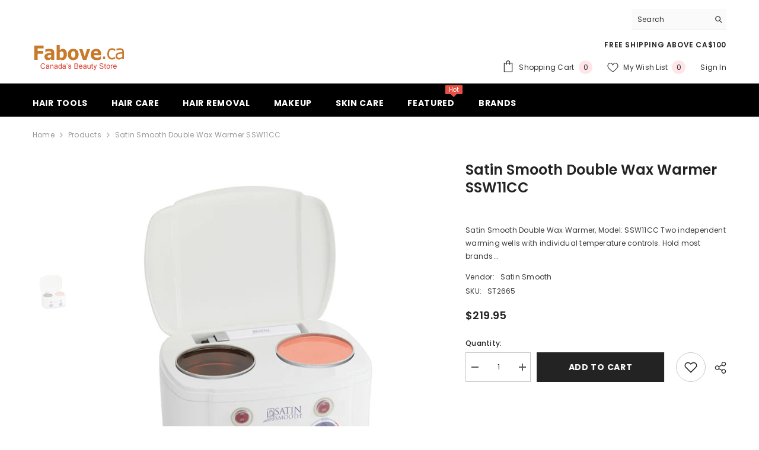

--- FILE ---
content_type: text/html; charset=utf-8
request_url: https://www.fabove.ca/products/satin-smooth-double-wax-warmer-ssw11cc?view=quickview
body_size: 65572
content:
<!doctype html><html class="no-js" lang="en">
    <head>
        <meta charset="utf-8">
        <meta http-equiv="X-UA-Compatible" content="IE=edge">
        <meta name="viewport" content="width=device-width,initial-scale=1">
        <meta name="theme-color" content="">
        <link rel="canonical" href="https://www.fabove.ca/products/satin-smooth-double-wax-warmer-ssw11cc">
        <link rel="canonical" href="https://www.fabove.ca/products/satin-smooth-double-wax-warmer-ssw11cc" canonical-shop-url="https://www.fabove.ca/"><link rel="shortcut icon" href="//www.fabove.ca/cdn/shop/files/favicon_32x32.png?v=1712348563" type="image/png"><link rel="preconnect" href="https://cdn.shopify.com" crossorigin>
        <title>Satin Smooth Double Wax Warmer SSW11CC  &ndash; Fabove.ca</title><meta name="description" content="Satin Smooth Double Wax Warmer, Model: SSW11CC Two independent warming wells with individual temperature controls. Hold most brands of 14 – 16 oz. wax cans. Features Two independent warming wells with individual temperature controls Handle on the top of the lid Includes a metal clamp for opening or removing cans and 2 ">

<meta property="og:site_name" content="Fabove.ca">
<meta property="og:url" content="https://www.fabove.ca/products/satin-smooth-double-wax-warmer-ssw11cc">
<meta property="og:title" content="Satin Smooth Double Wax Warmer SSW11CC">
<meta property="og:type" content="product">
<meta property="og:description" content="Satin Smooth Double Wax Warmer, Model: SSW11CC Two independent warming wells with individual temperature controls. Hold most brands of 14 – 16 oz. wax cans. Features Two independent warming wells with individual temperature controls Handle on the top of the lid Includes a metal clamp for opening or removing cans and 2 "><meta property="og:image" content="http://www.fabove.ca/cdn/shop/products/satin-smooth-double-wax-warmer-ssw11cc.jpg?v=1556128118">
  <meta property="og:image:secure_url" content="https://www.fabove.ca/cdn/shop/products/satin-smooth-double-wax-warmer-ssw11cc.jpg?v=1556128118">
  <meta property="og:image:width" content="600">
  <meta property="og:image:height" content="600"><meta property="og:price:amount" content="219.95">
  <meta property="og:price:currency" content="CAD"><meta name="twitter:site" content="@Fabove"><meta name="twitter:card" content="summary_large_image">
<meta name="twitter:title" content="Satin Smooth Double Wax Warmer SSW11CC">
<meta name="twitter:description" content="Satin Smooth Double Wax Warmer, Model: SSW11CC Two independent warming wells with individual temperature controls. Hold most brands of 14 – 16 oz. wax cans. Features Two independent warming wells with individual temperature controls Handle on the top of the lid Includes a metal clamp for opening or removing cans and 2 ">

        <script>window.performance && window.performance.mark && window.performance.mark('shopify.content_for_header.start');</script><meta name="google-site-verification" content="-TO5LHGDO4udCKOZqSmMZp5bIVOOvp6t62cUPw1JIyQ">
<meta id="shopify-digital-wallet" name="shopify-digital-wallet" content="/5502500950/digital_wallets/dialog">
<meta name="shopify-checkout-api-token" content="71a9ddb8ba62d8ba804893c14547eab8">
<meta id="in-context-paypal-metadata" data-shop-id="5502500950" data-venmo-supported="false" data-environment="production" data-locale="en_US" data-paypal-v4="true" data-currency="CAD">
<link rel="alternate" type="application/json+oembed" href="https://www.fabove.ca/products/satin-smooth-double-wax-warmer-ssw11cc.oembed">
<script async="async" src="/checkouts/internal/preloads.js?locale=en-CA"></script>
<link rel="preconnect" href="https://shop.app" crossorigin="anonymous">
<script async="async" src="https://shop.app/checkouts/internal/preloads.js?locale=en-CA&shop_id=5502500950" crossorigin="anonymous"></script>
<script id="apple-pay-shop-capabilities" type="application/json">{"shopId":5502500950,"countryCode":"CA","currencyCode":"CAD","merchantCapabilities":["supports3DS"],"merchantId":"gid:\/\/shopify\/Shop\/5502500950","merchantName":"Fabove.ca","requiredBillingContactFields":["postalAddress","email","phone"],"requiredShippingContactFields":["postalAddress","email","phone"],"shippingType":"shipping","supportedNetworks":["visa","masterCard","discover","interac"],"total":{"type":"pending","label":"Fabove.ca","amount":"1.00"},"shopifyPaymentsEnabled":true,"supportsSubscriptions":true}</script>
<script id="shopify-features" type="application/json">{"accessToken":"71a9ddb8ba62d8ba804893c14547eab8","betas":["rich-media-storefront-analytics"],"domain":"www.fabove.ca","predictiveSearch":true,"shopId":5502500950,"locale":"en"}</script>
<script>var Shopify = Shopify || {};
Shopify.shop = "fabove.myshopify.com";
Shopify.locale = "en";
Shopify.currency = {"active":"CAD","rate":"1.0"};
Shopify.country = "CA";
Shopify.theme = {"name":"ella-6-5-5-theme-source","id":139676975331,"schema_name":"Ella","schema_version":"6.5.5","theme_store_id":null,"role":"main"};
Shopify.theme.handle = "null";
Shopify.theme.style = {"id":null,"handle":null};
Shopify.cdnHost = "www.fabove.ca/cdn";
Shopify.routes = Shopify.routes || {};
Shopify.routes.root = "/";</script>
<script type="module">!function(o){(o.Shopify=o.Shopify||{}).modules=!0}(window);</script>
<script>!function(o){function n(){var o=[];function n(){o.push(Array.prototype.slice.apply(arguments))}return n.q=o,n}var t=o.Shopify=o.Shopify||{};t.loadFeatures=n(),t.autoloadFeatures=n()}(window);</script>
<script>
  window.ShopifyPay = window.ShopifyPay || {};
  window.ShopifyPay.apiHost = "shop.app\/pay";
  window.ShopifyPay.redirectState = null;
</script>
<script id="shop-js-analytics" type="application/json">{"pageType":"product"}</script>
<script defer="defer" async type="module" src="//www.fabove.ca/cdn/shopifycloud/shop-js/modules/v2/client.init-shop-cart-sync_IZsNAliE.en.esm.js"></script>
<script defer="defer" async type="module" src="//www.fabove.ca/cdn/shopifycloud/shop-js/modules/v2/chunk.common_0OUaOowp.esm.js"></script>
<script type="module">
  await import("//www.fabove.ca/cdn/shopifycloud/shop-js/modules/v2/client.init-shop-cart-sync_IZsNAliE.en.esm.js");
await import("//www.fabove.ca/cdn/shopifycloud/shop-js/modules/v2/chunk.common_0OUaOowp.esm.js");

  window.Shopify.SignInWithShop?.initShopCartSync?.({"fedCMEnabled":true,"windoidEnabled":true});

</script>
<script defer="defer" async type="module" src="//www.fabove.ca/cdn/shopifycloud/shop-js/modules/v2/client.payment-terms_CNlwjfZz.en.esm.js"></script>
<script defer="defer" async type="module" src="//www.fabove.ca/cdn/shopifycloud/shop-js/modules/v2/chunk.common_0OUaOowp.esm.js"></script>
<script defer="defer" async type="module" src="//www.fabove.ca/cdn/shopifycloud/shop-js/modules/v2/chunk.modal_CGo_dVj3.esm.js"></script>
<script type="module">
  await import("//www.fabove.ca/cdn/shopifycloud/shop-js/modules/v2/client.payment-terms_CNlwjfZz.en.esm.js");
await import("//www.fabove.ca/cdn/shopifycloud/shop-js/modules/v2/chunk.common_0OUaOowp.esm.js");
await import("//www.fabove.ca/cdn/shopifycloud/shop-js/modules/v2/chunk.modal_CGo_dVj3.esm.js");

  
</script>
<script>
  window.Shopify = window.Shopify || {};
  if (!window.Shopify.featureAssets) window.Shopify.featureAssets = {};
  window.Shopify.featureAssets['shop-js'] = {"shop-cart-sync":["modules/v2/client.shop-cart-sync_DLOhI_0X.en.esm.js","modules/v2/chunk.common_0OUaOowp.esm.js"],"init-fed-cm":["modules/v2/client.init-fed-cm_C6YtU0w6.en.esm.js","modules/v2/chunk.common_0OUaOowp.esm.js"],"shop-button":["modules/v2/client.shop-button_BCMx7GTG.en.esm.js","modules/v2/chunk.common_0OUaOowp.esm.js"],"shop-cash-offers":["modules/v2/client.shop-cash-offers_BT26qb5j.en.esm.js","modules/v2/chunk.common_0OUaOowp.esm.js","modules/v2/chunk.modal_CGo_dVj3.esm.js"],"init-windoid":["modules/v2/client.init-windoid_B9PkRMql.en.esm.js","modules/v2/chunk.common_0OUaOowp.esm.js"],"init-shop-email-lookup-coordinator":["modules/v2/client.init-shop-email-lookup-coordinator_DZkqjsbU.en.esm.js","modules/v2/chunk.common_0OUaOowp.esm.js"],"shop-toast-manager":["modules/v2/client.shop-toast-manager_Di2EnuM7.en.esm.js","modules/v2/chunk.common_0OUaOowp.esm.js"],"shop-login-button":["modules/v2/client.shop-login-button_BtqW_SIO.en.esm.js","modules/v2/chunk.common_0OUaOowp.esm.js","modules/v2/chunk.modal_CGo_dVj3.esm.js"],"avatar":["modules/v2/client.avatar_BTnouDA3.en.esm.js"],"pay-button":["modules/v2/client.pay-button_CWa-C9R1.en.esm.js","modules/v2/chunk.common_0OUaOowp.esm.js"],"init-shop-cart-sync":["modules/v2/client.init-shop-cart-sync_IZsNAliE.en.esm.js","modules/v2/chunk.common_0OUaOowp.esm.js"],"init-customer-accounts":["modules/v2/client.init-customer-accounts_DenGwJTU.en.esm.js","modules/v2/client.shop-login-button_BtqW_SIO.en.esm.js","modules/v2/chunk.common_0OUaOowp.esm.js","modules/v2/chunk.modal_CGo_dVj3.esm.js"],"init-shop-for-new-customer-accounts":["modules/v2/client.init-shop-for-new-customer-accounts_JdHXxpS9.en.esm.js","modules/v2/client.shop-login-button_BtqW_SIO.en.esm.js","modules/v2/chunk.common_0OUaOowp.esm.js","modules/v2/chunk.modal_CGo_dVj3.esm.js"],"init-customer-accounts-sign-up":["modules/v2/client.init-customer-accounts-sign-up_D6__K_p8.en.esm.js","modules/v2/client.shop-login-button_BtqW_SIO.en.esm.js","modules/v2/chunk.common_0OUaOowp.esm.js","modules/v2/chunk.modal_CGo_dVj3.esm.js"],"checkout-modal":["modules/v2/client.checkout-modal_C_ZQDY6s.en.esm.js","modules/v2/chunk.common_0OUaOowp.esm.js","modules/v2/chunk.modal_CGo_dVj3.esm.js"],"shop-follow-button":["modules/v2/client.shop-follow-button_XetIsj8l.en.esm.js","modules/v2/chunk.common_0OUaOowp.esm.js","modules/v2/chunk.modal_CGo_dVj3.esm.js"],"lead-capture":["modules/v2/client.lead-capture_DvA72MRN.en.esm.js","modules/v2/chunk.common_0OUaOowp.esm.js","modules/v2/chunk.modal_CGo_dVj3.esm.js"],"shop-login":["modules/v2/client.shop-login_ClXNxyh6.en.esm.js","modules/v2/chunk.common_0OUaOowp.esm.js","modules/v2/chunk.modal_CGo_dVj3.esm.js"],"payment-terms":["modules/v2/client.payment-terms_CNlwjfZz.en.esm.js","modules/v2/chunk.common_0OUaOowp.esm.js","modules/v2/chunk.modal_CGo_dVj3.esm.js"]};
</script>
<script id="__st">var __st={"a":5502500950,"offset":-28800,"reqid":"13c6d368-ba06-4791-9303-7f2e9fce15b7-1768542815","pageurl":"www.fabove.ca\/products\/satin-smooth-double-wax-warmer-ssw11cc?view=quickview","u":"a0fc3501796f","p":"product","rtyp":"product","rid":3526953533526};</script>
<script>window.ShopifyPaypalV4VisibilityTracking = true;</script>
<script id="captcha-bootstrap">!function(){'use strict';const t='contact',e='account',n='new_comment',o=[[t,t],['blogs',n],['comments',n],[t,'customer']],c=[[e,'customer_login'],[e,'guest_login'],[e,'recover_customer_password'],[e,'create_customer']],r=t=>t.map((([t,e])=>`form[action*='/${t}']:not([data-nocaptcha='true']) input[name='form_type'][value='${e}']`)).join(','),a=t=>()=>t?[...document.querySelectorAll(t)].map((t=>t.form)):[];function s(){const t=[...o],e=r(t);return a(e)}const i='password',u='form_key',d=['recaptcha-v3-token','g-recaptcha-response','h-captcha-response',i],f=()=>{try{return window.sessionStorage}catch{return}},m='__shopify_v',_=t=>t.elements[u];function p(t,e,n=!1){try{const o=window.sessionStorage,c=JSON.parse(o.getItem(e)),{data:r}=function(t){const{data:e,action:n}=t;return t[m]||n?{data:e,action:n}:{data:t,action:n}}(c);for(const[e,n]of Object.entries(r))t.elements[e]&&(t.elements[e].value=n);n&&o.removeItem(e)}catch(o){console.error('form repopulation failed',{error:o})}}const l='form_type',E='cptcha';function T(t){t.dataset[E]=!0}const w=window,h=w.document,L='Shopify',v='ce_forms',y='captcha';let A=!1;((t,e)=>{const n=(g='f06e6c50-85a8-45c8-87d0-21a2b65856fe',I='https://cdn.shopify.com/shopifycloud/storefront-forms-hcaptcha/ce_storefront_forms_captcha_hcaptcha.v1.5.2.iife.js',D={infoText:'Protected by hCaptcha',privacyText:'Privacy',termsText:'Terms'},(t,e,n)=>{const o=w[L][v],c=o.bindForm;if(c)return c(t,g,e,D).then(n);var r;o.q.push([[t,g,e,D],n]),r=I,A||(h.body.append(Object.assign(h.createElement('script'),{id:'captcha-provider',async:!0,src:r})),A=!0)});var g,I,D;w[L]=w[L]||{},w[L][v]=w[L][v]||{},w[L][v].q=[],w[L][y]=w[L][y]||{},w[L][y].protect=function(t,e){n(t,void 0,e),T(t)},Object.freeze(w[L][y]),function(t,e,n,w,h,L){const[v,y,A,g]=function(t,e,n){const i=e?o:[],u=t?c:[],d=[...i,...u],f=r(d),m=r(i),_=r(d.filter((([t,e])=>n.includes(e))));return[a(f),a(m),a(_),s()]}(w,h,L),I=t=>{const e=t.target;return e instanceof HTMLFormElement?e:e&&e.form},D=t=>v().includes(t);t.addEventListener('submit',(t=>{const e=I(t);if(!e)return;const n=D(e)&&!e.dataset.hcaptchaBound&&!e.dataset.recaptchaBound,o=_(e),c=g().includes(e)&&(!o||!o.value);(n||c)&&t.preventDefault(),c&&!n&&(function(t){try{if(!f())return;!function(t){const e=f();if(!e)return;const n=_(t);if(!n)return;const o=n.value;o&&e.removeItem(o)}(t);const e=Array.from(Array(32),(()=>Math.random().toString(36)[2])).join('');!function(t,e){_(t)||t.append(Object.assign(document.createElement('input'),{type:'hidden',name:u})),t.elements[u].value=e}(t,e),function(t,e){const n=f();if(!n)return;const o=[...t.querySelectorAll(`input[type='${i}']`)].map((({name:t})=>t)),c=[...d,...o],r={};for(const[a,s]of new FormData(t).entries())c.includes(a)||(r[a]=s);n.setItem(e,JSON.stringify({[m]:1,action:t.action,data:r}))}(t,e)}catch(e){console.error('failed to persist form',e)}}(e),e.submit())}));const S=(t,e)=>{t&&!t.dataset[E]&&(n(t,e.some((e=>e===t))),T(t))};for(const o of['focusin','change'])t.addEventListener(o,(t=>{const e=I(t);D(e)&&S(e,y())}));const B=e.get('form_key'),M=e.get(l),P=B&&M;t.addEventListener('DOMContentLoaded',(()=>{const t=y();if(P)for(const e of t)e.elements[l].value===M&&p(e,B);[...new Set([...A(),...v().filter((t=>'true'===t.dataset.shopifyCaptcha))])].forEach((e=>S(e,t)))}))}(h,new URLSearchParams(w.location.search),n,t,e,['guest_login'])})(!0,!0)}();</script>
<script integrity="sha256-4kQ18oKyAcykRKYeNunJcIwy7WH5gtpwJnB7kiuLZ1E=" data-source-attribution="shopify.loadfeatures" defer="defer" src="//www.fabove.ca/cdn/shopifycloud/storefront/assets/storefront/load_feature-a0a9edcb.js" crossorigin="anonymous"></script>
<script crossorigin="anonymous" defer="defer" src="//www.fabove.ca/cdn/shopifycloud/storefront/assets/shopify_pay/storefront-65b4c6d7.js?v=20250812"></script>
<script data-source-attribution="shopify.dynamic_checkout.dynamic.init">var Shopify=Shopify||{};Shopify.PaymentButton=Shopify.PaymentButton||{isStorefrontPortableWallets:!0,init:function(){window.Shopify.PaymentButton.init=function(){};var t=document.createElement("script");t.src="https://www.fabove.ca/cdn/shopifycloud/portable-wallets/latest/portable-wallets.en.js",t.type="module",document.head.appendChild(t)}};
</script>
<script data-source-attribution="shopify.dynamic_checkout.buyer_consent">
  function portableWalletsHideBuyerConsent(e){var t=document.getElementById("shopify-buyer-consent"),n=document.getElementById("shopify-subscription-policy-button");t&&n&&(t.classList.add("hidden"),t.setAttribute("aria-hidden","true"),n.removeEventListener("click",e))}function portableWalletsShowBuyerConsent(e){var t=document.getElementById("shopify-buyer-consent"),n=document.getElementById("shopify-subscription-policy-button");t&&n&&(t.classList.remove("hidden"),t.removeAttribute("aria-hidden"),n.addEventListener("click",e))}window.Shopify?.PaymentButton&&(window.Shopify.PaymentButton.hideBuyerConsent=portableWalletsHideBuyerConsent,window.Shopify.PaymentButton.showBuyerConsent=portableWalletsShowBuyerConsent);
</script>
<script data-source-attribution="shopify.dynamic_checkout.cart.bootstrap">document.addEventListener("DOMContentLoaded",(function(){function t(){return document.querySelector("shopify-accelerated-checkout-cart, shopify-accelerated-checkout")}if(t())Shopify.PaymentButton.init();else{new MutationObserver((function(e,n){t()&&(Shopify.PaymentButton.init(),n.disconnect())})).observe(document.body,{childList:!0,subtree:!0})}}));
</script>
<link id="shopify-accelerated-checkout-styles" rel="stylesheet" media="screen" href="https://www.fabove.ca/cdn/shopifycloud/portable-wallets/latest/accelerated-checkout-backwards-compat.css" crossorigin="anonymous">
<style id="shopify-accelerated-checkout-cart">
        #shopify-buyer-consent {
  margin-top: 1em;
  display: inline-block;
  width: 100%;
}

#shopify-buyer-consent.hidden {
  display: none;
}

#shopify-subscription-policy-button {
  background: none;
  border: none;
  padding: 0;
  text-decoration: underline;
  font-size: inherit;
  cursor: pointer;
}

#shopify-subscription-policy-button::before {
  box-shadow: none;
}

      </style>
<script id="sections-script" data-sections="header-navigation-plain,header-mobile" defer="defer" src="//www.fabove.ca/cdn/shop/t/10/compiled_assets/scripts.js?5004"></script>
<script>window.performance && window.performance.mark && window.performance.mark('shopify.content_for_header.end');</script>
        <style>@import url('https://fonts.googleapis.com/css?family=Poppins:300,300i,400,400i,500,500i,600,600i,700,700i,800,800i&display=swap');
                :root {
        --font-family-1: Poppins;
        --font-family-2: Poppins;

        /* Settings Body */--font-body-family: Poppins;--font-body-size: 12px;--font-body-weight: 400;--body-line-height: 22px;--body-letter-spacing: .02em;

        /* Settings Heading */--font-heading-family: Poppins;--font-heading-size: 16px;--font-heading-weight: 700;--font-heading-style: normal;--heading-line-height: 24px;--heading-letter-spacing: .05em;--heading-text-transform: uppercase;--heading-border-height: 2px;

        /* Menu Lv1 */--font-menu-lv1-family: Poppins;--font-menu-lv1-size: 14px;--font-menu-lv1-weight: 700;--menu-lv1-line-height: 22px;--menu-lv1-letter-spacing: .05em;--menu-lv1-text-transform: uppercase;

        /* Menu Lv2 */--font-menu-lv2-family: Poppins;--font-menu-lv2-size: 12px;--font-menu-lv2-weight: 400;--menu-lv2-line-height: 22px;--menu-lv2-letter-spacing: .02em;--menu-lv2-text-transform: capitalize;

        /* Menu Lv3 */--font-menu-lv3-family: Poppins;--font-menu-lv3-size: 12px;--font-menu-lv3-weight: 400;--menu-lv3-line-height: 22px;--menu-lv3-letter-spacing: .02em;--menu-lv3-text-transform: capitalize;

        /* Mega Menu Lv2 */--font-mega-menu-lv2-family: Poppins;--font-mega-menu-lv2-size: 12px;--font-mega-menu-lv2-weight: 600;--font-mega-menu-lv2-style: normal;--mega-menu-lv2-line-height: 22px;--mega-menu-lv2-letter-spacing: .02em;--mega-menu-lv2-text-transform: uppercase;

        /* Mega Menu Lv3 */--font-mega-menu-lv3-family: Poppins;--font-mega-menu-lv3-size: 12px;--font-mega-menu-lv3-weight: 400;--mega-menu-lv3-line-height: 22px;--mega-menu-lv3-letter-spacing: .02em;--mega-menu-lv3-text-transform: capitalize;

        /* Product Card Title */--product-title-font: Poppins;--product-title-font-size : 12px;--product-title-font-weight : 400;--product-title-line-height: 22px;--product-title-letter-spacing: .02em;--product-title-line-text : full;--product-title-text-transform : capitalize;--product-title-margin-bottom: 10px;

        /* Product Card Vendor */--product-vendor-font: Poppins;--product-vendor-font-size : 12px;--product-vendor-font-weight : 400;--product-vendor-font-style : normal;--product-vendor-line-height: 22px;--product-vendor-letter-spacing: .02em;--product-vendor-text-transform : uppercase;--product-vendor-margin-bottom: 0px;--product-vendor-margin-top: 0px;

        /* Product Card Price */--product-price-font: Poppins;--product-price-font-size : 14px;--product-price-font-weight : 600;--product-price-line-height: 22px;--product-price-letter-spacing: .02em;--product-price-margin-top: 0px;--product-price-margin-bottom: 13px;

        /* Product Card Badge */--badge-font: Poppins;--badge-font-size : 12px;--badge-font-weight : 400;--badge-text-transform : capitalize;--badge-letter-spacing: .02em;--badge-line-height: 20px;--badge-border-radius: 0px;--badge-padding-top: 0px;--badge-padding-bottom: 0px;--badge-padding-left-right: 8px;--badge-postion-top: 0px;--badge-postion-left-right: 0px;

        /* Product Quickview */
        --product-quickview-font-size : 12px; --product-quickview-line-height: 23px; --product-quickview-border-radius: 1px; --product-quickview-padding-top: 0px; --product-quickview-padding-bottom: 0px; --product-quickview-padding-left-right: 7px; --product-quickview-sold-out-product: #e95144;--product-quickview-box-shadow: none;/* Blog Card Tile */--blog-title-font: Poppins;--blog-title-font-size : 20px; --blog-title-font-weight : 700; --blog-title-line-height: 29px; --blog-title-letter-spacing: .09em; --blog-title-text-transform : uppercase;

        /* Blog Card Info (Date, Author) */--blog-info-font: Poppins;--blog-info-font-size : 14px; --blog-info-font-weight : 400; --blog-info-line-height: 20px; --blog-info-letter-spacing: .02em; --blog-info-text-transform : uppercase;

        /* Button 1 */--btn-1-font-family: Poppins;--btn-1-font-size: 14px; --btn-1-font-weight: 700; --btn-1-text-transform: uppercase; --btn-1-line-height: 22px; --btn-1-letter-spacing: .05em; --btn-1-text-align: center; --btn-1-border-radius: 0px; --btn-1-border-width: 1px; --btn-1-border-style: solid; --btn-1-padding-top: 10px; --btn-1-padding-bottom: 10px; --btn-1-horizontal-length: 0px; --btn-1-vertical-length: 0px; --btn-1-blur-radius: 0px; --btn-1-spread: 0px;
        --btn-1-all-bg-opacity-hover: rgba(0, 0, 0, 0.5);--btn-1-inset: ;/* Button 2 */--btn-2-font-family: Poppins;--btn-2-font-size: 18px; --btn-2-font-weight: 700; --btn-2-text-transform: uppercase; --btn-2-line-height: 23px; --btn-2-letter-spacing: .05em; --btn-2-text-align: right; --btn-2-border-radius: 6px; --btn-2-border-width: 1px; --btn-2-border-style: solid; --btn-2-padding-top: 20px; --btn-2-padding-bottom: 20px; --btn-2-horizontal-length: 0px; --btn-2-vertical-length: 0px; --btn-2-blur-radius: 0px; --btn-2-spread: 0px;
        --btn-2-all-bg-opacity: rgba(25, 145, 226, 0.5);--btn-2-all-bg-opacity-hover: rgba(0, 0, 0, 0.5);--btn-2-inset: ;/* Button 3 */--btn-3-font-family: Poppins;--btn-3-font-size: 14px; --btn-3-font-weight: 700; --btn-3-text-transform: uppercase; --btn-3-line-height: 22px; --btn-3-letter-spacing: .05em; --btn-3-text-align: center; --btn-3-border-radius: 0px; --btn-3-border-width: 1px; --btn-3-border-style: solid; --btn-3-padding-top: 10px; --btn-3-padding-bottom: 10px; --btn-3-horizontal-length: 0px; --btn-3-vertical-length: 0px; --btn-3-blur-radius: 0px; --btn-3-spread: 0px;
        --btn-3-all-bg-opacity: rgba(0, 0, 0, 0.1);--btn-3-all-bg-opacity-hover: rgba(0, 0, 0, 0.1);--btn-3-inset: ;/* Footer Heading */--footer-heading-font-family: Poppins;--footer-heading-font-size : 15px; --footer-heading-font-weight : 600; --footer-heading-line-height : 22px; --footer-heading-letter-spacing : .05em; --footer-heading-text-transform : uppercase;

        /* Footer Link */--footer-link-font-family: Poppins;--footer-link-font-size : 12px; --footer-link-font-weight : ; --footer-link-line-height : 28px; --footer-link-letter-spacing : .02em; --footer-link-text-transform : capitalize;

        /* Page Title */--font-page-title-family: Poppins;--font-page-title-size: 20px; --font-page-title-weight: 700; --font-page-title-style: normal; --page-title-line-height: 20px; --page-title-letter-spacing: .05em; --page-title-text-transform: uppercase;

        /* Font Product Tab Title */
        --font-tab-type-1: Poppins; --font-tab-type-2: Poppins;

        /* Text Size */
        --text-size-font-size : 10px; --text-size-font-weight : 400; --text-size-line-height : 22px; --text-size-letter-spacing : 0; --text-size-text-transform : uppercase; --text-size-color : #787878;

        /* Font Weight */
        --font-weight-normal: 400; --font-weight-medium: 500; --font-weight-semibold: 600; --font-weight-bold: 700; --font-weight-bolder: 800; --font-weight-black: 900;

        /* Radio Button */
        --form-label-checkbox-before-bg: #fff; --form-label-checkbox-before-border: #cecece; --form-label-checkbox-before-bg-checked: #000;

        /* Conatiner */
        --body-custom-width-container: 1600px;

        /* Layout Boxed */
        --color-background-layout-boxed: #f8f8f8;/* Arrow */
        --position-horizontal-slick-arrow: 0;

        /* General Color*/
        --color-text: #232323; --color-text2: #969696; --color-global: #232323; --color-white: #FFFFFF; --color-grey: #868686; --color-black: #202020; --color-base-text-rgb: 35, 35, 35; --color-base-text2-rgb: 150, 150, 150; --color-background: #ffffff; --color-background-rgb: 255, 255, 255; --color-background-overylay: rgba(255, 255, 255, 0.9); --color-base-accent-text: ; --color-base-accent-1: ; --color-base-accent-2: ; --color-link: #232323; --color-link-hover: #232323; --color-error: #D93333; --color-error-bg: #FCEEEE; --color-success: #5A5A5A; --color-success-bg: #DFF0D8; --color-info: #202020; --color-info-bg: #FFF2DD; --color-link-underline: rgba(35, 35, 35, 0.5); --color-breadcrumb: #999999; --colors-breadcrumb-hover: #232323;--colors-breadcrumb-active: #999999; --border-global: #e6e6e6; --bg-global: #fafafa; --bg-planceholder: #fafafa; --color-warning: #fff; --bg-warning: #e0b252; --color-background-10 : #e9e9e9; --color-background-20 : #d3d3d3; --color-background-30 : #bdbdbd; --color-background-50 : #919191; --color-background-global : #919191;

        /* Arrow Color */
        --arrow-color: #323232; --arrow-background-color: #fff; --arrow-border-color: #ccc;--arrow-color-hover: #323232;--arrow-background-color-hover: #f8f8f8;--arrow-border-color-hover: #f8f8f8;--arrow-width: 35px;--arrow-height: 35px;--arrow-size: px;--arrow-size-icon: 17px;--arrow-border-radius: 50%;--arrow-border-width: 1px;--arrow-width-half: -17px;

        /* Pagination Color */
        --pagination-item-color: #3c3c3c; --pagination-item-color-active: #3c3c3c; --pagination-item-bg-color: #fff;--pagination-item-bg-color-active: #fff;--pagination-item-border-color: #fff;--pagination-item-border-color-active: #ffffff;--pagination-arrow-color: #3c3c3c;--pagination-arrow-color-active: #3c3c3c;--pagination-arrow-bg-color: #fff;--pagination-arrow-bg-color-active: #fff;--pagination-arrow-border-color: #fff;--pagination-arrow-border-color-active: #fff;

        /* Dots Color */
        --dots-color: transparent;--dots-border-color: #323232;--dots-color-active: #323232;--dots-border-color-active: #323232;--dots-style2-background-opacity: #00000050;--dots-width: 12px;--dots-height: 12px;

        /* Button Color */
        --btn-1-color: #FFFFFF;--btn-1-bg: #232323;--btn-1-border: #232323;--btn-1-color-hover: #232323;--btn-1-bg-hover: #ffffff;--btn-1-border-hover: #232323;
        --btn-2-color: #232323;--btn-2-bg: #FFFFFF;--btn-2-border: #727272;--btn-2-color-hover: #FFFFFF;--btn-2-bg-hover: #232323;--btn-2-border-hover: #232323;
        --btn-3-color: #FFFFFF;--btn-3-bg: #e9514b;--btn-3-border: #e9514b;--btn-3-color-hover: #ffffff;--btn-3-bg-hover: #e9514b;--btn-3-border-hover: #e9514b;
        --anchor-transition: all ease .3s;--bg-white: #ffffff;--bg-black: #000000;--bg-grey: #808080;--icon: var(--color-text);--text-cart: #3c3c3c;--duration-short: 100ms;--duration-default: 350ms;--duration-long: 500ms;--form-input-bg: #ffffff;--form-input-border: #c7c7c7;--form-input-color: #232323;--form-input-placeholder: #868686;--form-label: #232323;

        --new-badge-color: #232323;--new-badge-bg: #84df9a;--sale-badge-color: #ffffff;--sale-badge-bg: #e95144;--sold-out-badge-color: #ffffff;--sold-out-badge-bg: #c1c1c1;--custom-badge-color: #ffffff;--custom-badge-bg: #ff9a49;--bundle-badge-color: #ffffff;--bundle-badge-bg: #232323;
        
        --product-title-color : #232323;--product-title-color-hover : #232323;--product-vendor-color : #969696;--product-price-color : #232323;--product-sale-price-color : #e95144;--product-compare-price-color : #969696;--product-review-full-color : #000000;--product-review-empty-color : #A4A4A4;

        --product-swatch-border : #cbcbcb;--product-swatch-border-active : #232323;--product-swatch-width : 40px;--product-swatch-height : 40px;--product-swatch-border-radius : 0px;--product-swatch-color-width : 40px;--product-swatch-color-height : 40px;--product-swatch-color-border-radius : 20px;

        --product-wishlist-color : #000000;--product-wishlist-bg : #ffffff;--product-wishlist-border : transparent;--product-wishlist-color-added : #ffffff;--product-wishlist-bg-added : #000000;--product-wishlist-border-added : transparent;--product-compare-color : #000000;--product-compare-bg : #FFFFFF;--product-compare-color-added : #D12442; --product-compare-bg-added : #FFFFFF; --product-hot-stock-text-color : #d62828; --product-quick-view-color : #000000; --product-cart-image-fit : contain; --product-title-variant-font-size: 16px;--product-quick-view-bg : #FFFFFF;--product-quick-view-bg-above-button: rgba(255, 255, 255, 0.7);--product-quick-view-color-hover : #FFFFFF;--product-quick-view-bg-hover : #000000;--product-action-color : #232323;--product-action-bg : #ffffff;--product-action-border : #000000;--product-action-color-hover : #FFFFFF;--product-action-bg-hover : #232323;--product-action-border-hover : #232323;

        /* Multilevel Category Filter */
        --color-label-multiLevel-categories: #232323;--bg-label-multiLevel-categories: #fff;--color-button-multiLevel-categories: #fff;--bg-button-multiLevel-categories: #ff8b21;--border-button-multiLevel-categories: transparent;--hover-color-button-multiLevel-categories: #fff;--hover-bg-button-multiLevel-categories: #ff8b21;--cart-item-bg : #ffffff;--cart-item-border : #e8e8e8;--cart-item-border-width : 1px;--cart-item-border-style : solid;--free-shipping-height : 10px;--free-shipping-border-radius : 20px;--free-shipping-color : #727272; --free-shipping-bg : #ededed;--free-shipping-bg-1: #e95144;--free-shipping-bg-2: #ffc206;--free-shipping-bg-3: #69c69c;--free-shipping-bg-4: #69c69c; --free-shipping-min-height : 20.0px;--w-product-swatch-custom: 30px;--h-product-swatch-custom: 30px;--w-product-swatch-custom-mb: 20px;--h-product-swatch-custom-mb: 20px;--font-size-product-swatch-more: 12px;--swatch-border : #cbcbcb;--swatch-border-active : #232323;

        --variant-size: #232323;--variant-size-border: #e7e7e7;--variant-size-bg: #ffffff;--variant-size-hover: #ffffff;--variant-size-border-hover: #232323;--variant-size-bg-hover: #232323;--variant-bg : #ffffff; --variant-color : #232323; --variant-bg-active : #ffffff; --variant-color-active : #232323;

        --fontsize-text-social: 12px;
        --page-content-distance: 64px;--sidebar-content-distance: 40px;--button-transition-ease: cubic-bezier(.25,.46,.45,.94);

        /* Loading Spinner Color */
        --spinner-top-color: #fc0; --spinner-right-color: #4dd4c6; --spinner-bottom-color: #f00; --spinner-left-color: #f6f6f6;

        /* Product Card Marquee */
        --product-marquee-background-color: ;--product-marquee-text-color: #FFFFFF;--product-marquee-text-size: 14px;--product-marquee-text-mobile-size: 14px;--product-marquee-text-weight: 400;--product-marquee-text-transform: none;--product-marquee-text-style: italic;--product-marquee-speed: ; --product-marquee-line-height: calc(var(--product-marquee-text-mobile-size) * 1.5);
    }
</style>
        <link href="//www.fabove.ca/cdn/shop/t/10/assets/base.css?v=169144718879359983431714112314" rel="stylesheet" type="text/css" media="all" />
<link href="//www.fabove.ca/cdn/shop/t/10/assets/custom.css?v=135765021910224487621716189092" rel="stylesheet" type="text/css" media="all" />
<link href="//www.fabove.ca/cdn/shop/t/10/assets/animated.css?v=20469544003889208261712076337" rel="stylesheet" type="text/css" media="all" />
<link href="//www.fabove.ca/cdn/shop/t/10/assets/component-card.css?v=165988649090035490751712076338" rel="stylesheet" type="text/css" media="all" />
<link href="//www.fabove.ca/cdn/shop/t/10/assets/component-loading-overlay.css?v=23413779889692260311712076338" rel="stylesheet" type="text/css" media="all" />
<link href="//www.fabove.ca/cdn/shop/t/10/assets/component-loading-banner.css?v=69637437721896006051712076338" rel="stylesheet" type="text/css" media="all" />
<link href="//www.fabove.ca/cdn/shop/t/10/assets/component-quick-cart.css?v=90055279406307231311712076339" rel="stylesheet" type="text/css" media="all" />
<link rel="stylesheet" href="//www.fabove.ca/cdn/shop/t/10/assets/vendor.css?v=164616260963476715651712076341" media="print" onload="this.media='all'">
<noscript><link href="//www.fabove.ca/cdn/shop/t/10/assets/vendor.css?v=164616260963476715651712076341" rel="stylesheet" type="text/css" media="all" /></noscript>



<link href="//www.fabove.ca/cdn/shop/t/10/assets/component-predictive-search.css?v=77492086310679321821712076339" rel="stylesheet" type="text/css" media="all" />
<link rel="stylesheet" href="//www.fabove.ca/cdn/shop/t/10/assets/component-newsletter.css?v=111617043413587308161712076339" media="print" onload="this.media='all'">
<link rel="stylesheet" href="//www.fabove.ca/cdn/shop/t/10/assets/component-slider.css?v=37888473738646685221712076339" media="print" onload="this.media='all'">
<link rel="stylesheet" href="//www.fabove.ca/cdn/shop/t/10/assets/component-list-social.css?v=102044711114163579551712076338" media="print" onload="this.media='all'"><noscript><link href="//www.fabove.ca/cdn/shop/t/10/assets/component-newsletter.css?v=111617043413587308161712076339" rel="stylesheet" type="text/css" media="all" /></noscript>
<noscript><link href="//www.fabove.ca/cdn/shop/t/10/assets/component-slider.css?v=37888473738646685221712076339" rel="stylesheet" type="text/css" media="all" /></noscript>
<noscript><link href="//www.fabove.ca/cdn/shop/t/10/assets/component-list-social.css?v=102044711114163579551712076338" rel="stylesheet" type="text/css" media="all" /></noscript>

<style type="text/css">
  .nav-title-mobile {display: none;}.list-menu--disclosure{display: none;position: absolute;min-width: 100%;width: 22rem;background-color: var(--bg-white);box-shadow: 0 1px 4px 0 rgb(0 0 0 / 15%);padding: 5px 0 5px 20px;opacity: 0;visibility: visible;pointer-events: none;transition: opacity var(--duration-default) ease, transform var(--duration-default) ease;}.list-menu--disclosure-2{margin-left: calc(100% - 15px);z-index: 2;top: -5px;}.list-menu--disclosure:focus {outline: none;}.list-menu--disclosure.localization-selector {max-height: 18rem;overflow: auto;width: 10rem;padding: 0.5rem;}.js menu-drawer > details > summary::before, .js menu-drawer > details[open]:not(.menu-opening) > summary::before {content: '';position: absolute;cursor: default;width: 100%;height: calc(100vh - 100%);height: calc(var(--viewport-height, 100vh) - (var(--header-bottom-position, 100%)));top: 100%;left: 0;background: var(--color-foreground-50);opacity: 0;visibility: hidden;z-index: 2;transition: opacity var(--duration-default) ease,visibility var(--duration-default) ease;}menu-drawer > details[open] > summary::before {visibility: visible;opacity: 1;}.menu-drawer {position: absolute;transform: translateX(-100%);visibility: hidden;z-index: 3;left: 0;top: 100%;width: 100%;max-width: calc(100vw - 4rem);padding: 0;border: 0.1rem solid var(--color-background-10);border-left: 0;border-bottom: 0;background-color: var(--bg-white);overflow-x: hidden;}.js .menu-drawer {height: calc(100vh - 100%);height: calc(var(--viewport-height, 100vh) - (var(--header-bottom-position, 100%)));}.js details[open] > .menu-drawer, .js details[open] > .menu-drawer__submenu {transition: transform var(--duration-default) ease, visibility var(--duration-default) ease;}.no-js details[open] > .menu-drawer, .js details[open].menu-opening > .menu-drawer, details[open].menu-opening > .menu-drawer__submenu {transform: translateX(0);visibility: visible;}@media screen and (min-width: 750px) {.menu-drawer {width: 40rem;}.no-js .menu-drawer {height: auto;}}.menu-drawer__inner-container {position: relative;height: 100%;}.menu-drawer__navigation-container {display: grid;grid-template-rows: 1fr auto;align-content: space-between;overflow-y: auto;height: 100%;}.menu-drawer__navigation {padding: 0 0 5.6rem 0;}.menu-drawer__inner-submenu {height: 100%;overflow-x: hidden;overflow-y: auto;}.no-js .menu-drawer__navigation {padding: 0;}.js .menu-drawer__menu li {width: 100%;border-bottom: 1px solid #e6e6e6;overflow: hidden;}.menu-drawer__menu-item{line-height: var(--body-line-height);letter-spacing: var(--body-letter-spacing);padding: 10px 20px 10px 15px;cursor: pointer;display: flex;align-items: center;justify-content: space-between;}.menu-drawer__menu-item .label{display: inline-block;vertical-align: middle;font-size: calc(var(--font-body-size) - 4px);font-weight: var(--font-weight-normal);letter-spacing: var(--body-letter-spacing);height: 20px;line-height: 20px;margin: 0 0 0 10px;padding: 0 5px;text-transform: uppercase;text-align: center;position: relative;}.menu-drawer__menu-item .label:before{content: "";position: absolute;border: 5px solid transparent;top: 50%;left: -9px;transform: translateY(-50%);}.menu-drawer__menu-item > .icon{width: 24px;height: 24px;margin: 0 10px 0 0;}.menu-drawer__menu-item > .symbol {position: absolute;right: 20px;top: 50%;transform: translateY(-50%);display: flex;align-items: center;justify-content: center;font-size: 0;pointer-events: none;}.menu-drawer__menu-item > .symbol .icon{width: 14px;height: 14px;opacity: .6;}.menu-mobile-icon .menu-drawer__menu-item{justify-content: flex-start;}.no-js .menu-drawer .menu-drawer__menu-item > .symbol {display: none;}.js .menu-drawer__submenu {position: absolute;top: 0;width: 100%;bottom: 0;left: 0;background-color: var(--bg-white);z-index: 1;transform: translateX(100%);visibility: hidden;}.js .menu-drawer__submenu .menu-drawer__submenu {overflow-y: auto;}.menu-drawer__close-button {display: block;width: 100%;padding: 10px 15px;background-color: transparent;border: none;background: #f6f8f9;position: relative;}.menu-drawer__close-button .symbol{position: absolute;top: auto;left: 20px;width: auto;height: 22px;z-index: 10;display: flex;align-items: center;justify-content: center;font-size: 0;pointer-events: none;}.menu-drawer__close-button .icon {display: inline-block;vertical-align: middle;width: 18px;height: 18px;transform: rotate(180deg);}.menu-drawer__close-button .text{max-width: calc(100% - 50px);white-space: nowrap;overflow: hidden;text-overflow: ellipsis;display: inline-block;vertical-align: top;width: 100%;margin: 0 auto;}.no-js .menu-drawer__close-button {display: none;}.menu-drawer__utility-links {padding: 2rem;}.menu-drawer__account {display: inline-flex;align-items: center;text-decoration: none;padding: 1.2rem;margin-left: -1.2rem;font-size: 1.4rem;}.menu-drawer__account .icon-account {height: 2rem;width: 2rem;margin-right: 1rem;}.menu-drawer .list-social {justify-content: flex-start;margin-left: -1.25rem;margin-top: 2rem;}.menu-drawer .list-social:empty {display: none;}.menu-drawer .list-social__link {padding: 1.3rem 1.25rem;}

  /* Style General */
  .d-block{display: block}.d-inline-block{display: inline-block}.d-flex{display: flex}.d-none {display: none}.d-grid{display: grid}.ver-alg-mid {vertical-align: middle}.ver-alg-top{vertical-align: top}
  .flex-jc-start{justify-content:flex-start}.flex-jc-end{justify-content:flex-end}.flex-jc-center{justify-content:center}.flex-jc-between{justify-content:space-between}.flex-jc-stretch{justify-content:stretch}.flex-align-start{align-items: flex-start}.flex-align-center{align-items: center}.flex-align-end{align-items: flex-end}.flex-align-stretch{align-items:stretch}.flex-wrap{flex-wrap: wrap}.flex-nowrap{flex-wrap: nowrap}.fd-row{flex-direction:row}.fd-row-reverse{flex-direction:row-reverse}.fd-column{flex-direction:column}.fd-column-reverse{flex-direction:column-reverse}.fg-0{flex-grow:0}.fs-0{flex-shrink:0}.gap-15{gap:15px}.gap-30{gap:30px}.gap-col-30{column-gap:30px}
  .p-relative{position:relative}.p-absolute{position:absolute}.p-static{position:static}.p-fixed{position:fixed;}
  .zi-1{z-index:1}.zi-2{z-index:2}.zi-3{z-index:3}.zi-5{z-index:5}.zi-6{z-index:6}.zi-7{z-index:7}.zi-9{z-index:9}.zi-10{z-index:10}.zi-99{z-index:99} .zi-100{z-index:100} .zi-101{z-index:101}
  .top-0{top:0}.top-100{top:100%}.top-auto{top:auto}.left-0{left:0}.left-auto{left:auto}.right-0{right:0}.right-auto{right:auto}.bottom-0{bottom:0}
  .middle-y{top:50%;transform:translateY(-50%)}.middle-x{left:50%;transform:translateX(-50%)}
  .opacity-0{opacity:0}.opacity-1{opacity:1}
  .o-hidden{overflow:hidden}.o-visible{overflow:visible}.o-unset{overflow:unset}.o-x-hidden{overflow-x:hidden}.o-y-auto{overflow-y:auto;}
  .pt-0{padding-top:0}.pt-2{padding-top:2px}.pt-5{padding-top:5px}.pt-10{padding-top:10px}.pt-10-imp{padding-top:10px !important}.pt-12{padding-top:12px}.pt-16{padding-top:16px}.pt-20{padding-top:20px}.pt-24{padding-top:24px}.pt-30{padding-top:30px}.pt-32{padding-top:32px}.pt-36{padding-top:36px}.pt-48{padding-top:48px}.pb-0{padding-bottom:0}.pb-5{padding-bottom:5px}.pb-10{padding-bottom:10px}.pb-10-imp{padding-bottom:10px !important}.pb-12{padding-bottom:12px}.pb-15{padding-bottom:15px}.pb-16{padding-bottom:16px}.pb-18{padding-bottom:18px}.pb-20{padding-bottom:20px}.pb-24{padding-bottom:24px}.pb-32{padding-bottom:32px}.pb-40{padding-bottom:40px}.pb-48{padding-bottom:48px}.pb-50{padding-bottom:50px}.pb-80{padding-bottom:80px}.pb-84{padding-bottom:84px}.pr-0{padding-right:0}.pr-5{padding-right: 5px}.pr-10{padding-right:10px}.pr-20{padding-right:20px}.pr-24{padding-right:24px}.pr-30{padding-right:30px}.pr-36{padding-right:36px}.pr-80{padding-right:80px}.pl-0{padding-left:0}.pl-12{padding-left:12px}.pl-20{padding-left:20px}.pl-24{padding-left:24px}.pl-36{padding-left:36px}.pl-48{padding-left:48px}.pl-52{padding-left:52px}.pl-80{padding-left:80px}.p-zero{padding:0}
  .m-lr-auto{margin:0 auto}.m-zero{margin:0}.ml-auto{margin-left:auto}.ml-0{margin-left:0}.ml-5{margin-left:5px}.ml-15{margin-left:15px}.ml-20{margin-left:20px}.ml-30{margin-left:30px}.mr-auto{margin-right:auto}.mr-0{margin-right:0}.mr-5{margin-right:5px}.mr-10{margin-right:10px}.mr-20{margin-right:20px}.mr-30{margin-right:30px}.mt-0{margin-top: 0}.mt-10{margin-top: 10px}.mt-15{margin-top: 15px}.mt-20{margin-top: 20px}.mt-25{margin-top: 25px}.mt-30{margin-top: 30px}.mt-40{margin-top: 40px}.mt-45{margin-top: 45px}.mb-0{margin-bottom: 0}.mb-5{margin-bottom: 5px}.mb-10{margin-bottom: 10px}.mb-15{margin-bottom: 15px}.mb-18{margin-bottom: 18px}.mb-20{margin-bottom: 20px}.mb-30{margin-bottom: 30px}
  .h-0{height:0}.h-100{height:100%}.h-100v{height:100vh}.h-auto{height:auto}.mah-100{max-height:100%}.mih-15{min-height: 15px}.mih-none{min-height: unset}.lih-15{line-height: 15px}
  .w-50pc{width:50%}.w-100{width:100%}.w-100v{width:100vw}.maw-100{max-width:100%}.maw-300{max-width:300px}.maw-480{max-width: 480px}.maw-780{max-width: 780px}.w-auto{width:auto}.minw-auto{min-width: auto}.min-w-100{min-width: 100px}
  .float-l{float:left}.float-r{float:right}
  .b-zero{border:none}.br-50p{border-radius:50%}.br-zero{border-radius:0}.br-2{border-radius:2px}.bg-none{background: none}
  .stroke-w-0{stroke-width: 0px}.stroke-w-1h{stroke-width: 0.5px}.stroke-w-1{stroke-width: 1px}.stroke-w-3{stroke-width: 3px}.stroke-w-5{stroke-width: 5px}.stroke-w-7 {stroke-width: 7px}.stroke-w-10 {stroke-width: 10px}.stroke-w-12 {stroke-width: 12px}.stroke-w-15 {stroke-width: 15px}.stroke-w-20 {stroke-width: 20px}.stroke-w-25 {stroke-width: 25px}.stroke-w-30{stroke-width: 30px}.stroke-w-32 {stroke-width: 32px}.stroke-w-40 {stroke-width: 40px}
  .w-21{width: 21px}.w-23{width: 23px}.w-24{width: 24px}.h-22{height: 22px}.h-23{height: 23px}.h-24{height: 24px}.w-h-16{width: 16px;height: 16px}.w-h-17{width: 17px;height: 17px}.w-h-18 {width: 18px;height: 18px}.w-h-19{width: 19px;height: 19px}.w-h-20 {width: 20px;height: 20px}.w-h-21{width: 21px;height: 21px}.w-h-22 {width: 22px;height: 22px}.w-h-23{width: 23px;height: 23px}.w-h-24 {width: 24px;height: 24px}.w-h-25 {width: 25px;height: 25px}.w-h-26 {width: 26px;height: 26px}.w-h-27 {width: 27px;height: 27px}.w-h-28 {width: 28px;height: 28px}.w-h-29 {width: 29px;height: 29px}.w-h-30 {width: 30px;height: 30px}.w-h-31 {width: 31px;height: 31px}.w-h-32 {width: 32px;height: 32px}.w-h-33 {width: 33px;height: 33px}.w-h-34 {width: 34px;height: 34px}.w-h-35 {width: 35px;height: 35px}.w-h-36 {width: 36px;height: 36px}.w-h-37 {width: 37px;height: 37px}
  .txt-d-none{text-decoration:none}.txt-d-underline{text-decoration:underline}.txt-u-o-1{text-underline-offset: 1px}.txt-u-o-2{text-underline-offset: 2px}.txt-u-o-3{text-underline-offset: 3px}.txt-u-o-4{text-underline-offset: 4px}.txt-u-o-5{text-underline-offset: 5px}.txt-u-o-6{text-underline-offset: 6px}.txt-u-o-8{text-underline-offset: 8px}.txt-u-o-12{text-underline-offset: 12px}.txt-t-up{text-transform:uppercase}.txt-t-cap{text-transform:capitalize}
  .ft-0{font-size: 0}.ft-16{font-size: 16px}.ls-0{letter-spacing: 0}.ls-02{letter-spacing: 0.2em}.ls-05{letter-spacing: 0.5em}.ft-i{font-style: italic}
  .button-effect svg{transition: 0.3s}.button-effect:hover svg{transform: rotate(180deg)}
  .icon-effect:hover svg {transform: scale(1.15)}.icon-effect:hover .icon-search-1 {transform: rotate(-90deg) scale(1.15)}
  .link-effect > span:after {content: "";position: absolute;bottom: -2px;left: 0;height: 1px;width: 100%;transform: scaleX(0);transition: transform var(--duration-default) ease-out;transform-origin: right}
  .link-effect > span:hover:after{transform: scaleX(1);transform-origin: left}
  @media (min-width: 1025px){
  	.pl-lg-80{padding-left:80px}.pr-lg-80{padding-right:80px}
  }
</style>

        <script src="//www.fabove.ca/cdn/shop/t/10/assets/vendor.js?v=37601539231953232631712076341" type="text/javascript"></script>
<script src="//www.fabove.ca/cdn/shop/t/10/assets/global.js?v=117862672264894816521712076340" type="text/javascript"></script>
<script src="//www.fabove.ca/cdn/shop/t/10/assets/lazysizes.min.js?v=122719776364282065531712076340" type="text/javascript"></script>
<!-- <script src="//www.fabove.ca/cdn/shop/t/10/assets/menu.js?v=49849284315874639661712076340" type="text/javascript"></script> --><script src="//www.fabove.ca/cdn/shop/t/10/assets/predictive-search.js?v=65687679455101800451712076340" defer="defer"></script>

<script>
    window.lazySizesConfig = window.lazySizesConfig || {};
    lazySizesConfig.loadMode = 1;
    window.lazySizesConfig.init = false;
    lazySizes.init();

    window.rtl_slick = false;
    window.mobile_menu = 'default';
    window.money_format = '${{amount}}';
    window.shop_currency = 'CAD';
    window.currencySymbol ="$";
    window.show_multiple_currencies = false;
    window.routes = {
        root: '',
        cart: '/cart',
        cart_add_url: '/cart/add',
        cart_change_url: '/cart/change',
        cart_update_url: '/cart/update',
        collection_all: '/collections/all',
        predictive_search_url: '/search/suggest',
        search_url: '/search'
    }; 
    window.button_load_more = {
        default: `Show more`,
        loading: `Loading...`,
        view_all: `View All Collection`,
        no_more: `No More Product`
    };
    window.after_add_to_cart = {
        type: 'quick_cart',
        message: `is added to your shopping cart.`
    };
    window.variant_image_group_quick_view = false;
    window.quick_view = {
        show: true,
        show_mb: true
    };
    window.quick_shop = {
        show: true,
        see_details: `View Full Details`,
    };
    window.quick_cart = {
        show: true
    };
    window.cartStrings = {
        error: `There was an error while updating your cart. Please try again.`,
        quantityError: `You can only add [quantity] of this item to your cart.`,
        addProductOutQuantity: `You can only add [maxQuantity] of this product to your cart`,
        addProductOutQuantity2: `The quantity of this product is insufficient.`,
        cartErrorMessage: `Translation missing: en.sections.cart.cart_quantity_error_prefix`,
        soldoutText: `sold out`,
        alreadyText: `all`,
        items: `items`,
        item: `item`,
    };
    window.variantStrings = {
        addToCart: `Add to cart`,
        addingToCart: `Adding to cart...`,
        addedToCart: `Added to cart`,
        submit: `Submit`,
        soldOut: `Sold out`,
        unavailable: `Unavailable`,
        soldOut_message: `This variant is sold out!`,
        unavailable_message: `This variant is unavailable!`,
        addToCart_message: `You must select at least one products to add!`,
        select: `Select Options`,
        preOrder: `Pre-Order`,
        add: `Add`,
        unavailable_with_option: `[value] (Unavailable)`,
        hide_variants_unavailable: false
    };
    window.inventory_text = {
        hotStock: `Hurry up! only [inventory] left`,
        hotStock2: `Please hurry! Only [inventory] left in stock`,
        warningQuantity: `Maximum quantity: [inventory]`,
        inStock: `In Stock`,
        outOfStock: `Out Of Stock`,
        manyInStock: `Many In Stock`,
        show_options: `Show Variants`,
        hide_options: `Hide Variants`,
        adding : `Adding`,
        thank_you : `Thank You`,
        add_more : `Add More`,
        cart_feedback : `Added`
    };
    
        
            window.free_shipping_price = 100;
        
        window.free_shipping_text = {
            free_shipping_message: `Free shipping for all orders over`,
            free_shipping_message_1: `You qualify for free shipping!`,
            free_shipping_message_2:`Only`,
            free_shipping_message_3: `away from`,
            free_shipping_message_4: `free shipping`,
            free_shipping_1: `Free`,
            free_shipping_2: `TBD`
        };
    
    
        window.notify_me = {
            show: true,
            mail: `service@fabove.ca`,
            subject: `Fabove.ca - Out Of Stock Notification`,
            label: `Shopify`,
            success: `Thanks! We&#39;ve received your request and will respond shortly when this product / variant becomes available!`,
            error: `Please use a valid email address, such as john@example.com.`,
            button: `Notify me`
        };
    
    
    window.compare = {
        show: true,
        add: `Add To Compare`,
        added: `Added To Compare`,
        message: `You must select at least two products to compare!`
    };
    window.wishlist = {
        show: true,
        add: `Add to wishlist`,
        added: `Added to wishlist`,
        empty: `No product is added to your wishlist`,
        continue_shopping: `Continue Shopping`
    };
    window.pagination = {
        style: 1,
        next: `Next`,
        prev: `Prev`
    }
    window.review = {
        show: false,
        show_quick_view: true
    };
    window.countdown = {
        text: `Limited-Time Offers, End in:`,
        day: `D`,
        hour: `H`,
        min: `M`,
        sec: `S`,
        day_2: `Days`,
        hour_2: `Hours`,
        min_2: `Mins`,
        sec_2: `Secs`,
        days: `Days`,
        hours: `Hours`,
        mins: `Mins`,
        secs: `Secs`,
        d: `d`,
        h: `h`,
        m: `m`,
        s: `s`
    };
    window.customer_view = {
        text: `[number] customers are viewing this product`
    };

    
        window.arrows = {
            icon_next: `<button type="button" class="slick-next" aria-label="Next" role="button"><svg role="img" xmlns="http://www.w3.org/2000/svg" viewBox="0 0 24 24"><path d="M 7.75 1.34375 L 6.25 2.65625 L 14.65625 12 L 6.25 21.34375 L 7.75 22.65625 L 16.75 12.65625 L 17.34375 12 L 16.75 11.34375 Z"></path></svg></button>`,
            icon_prev: `<button type="button" class="slick-prev" aria-label="Previous" role="button"><svg role="img" xmlns="http://www.w3.org/2000/svg" viewBox="0 0 24 24"><path d="M 7.75 1.34375 L 6.25 2.65625 L 14.65625 12 L 6.25 21.34375 L 7.75 22.65625 L 16.75 12.65625 L 17.34375 12 L 16.75 11.34375 Z"></path></svg></button>`
        }
    

    window.dynamic_browser_title = {
        show: false,
        text: 'Come back ⚡'
    };
    
    window.show_more_btn_text = {
        show_more: `Show More`,
        show_less: `Show Less`,
        show_all: `Show All`,
    };

    function getCookie(cname) {
        let name = cname + "=";
        let decodedCookie = decodeURIComponent(document.cookie);
        let ca = decodedCookie.split(';');
        for(let i = 0; i <ca.length; i++) {
          let c = ca[i];
          while (c.charAt(0) == ' ') {
            c = c.substring(1);
          }
          if (c.indexOf(name) == 0) {
            return c.substring(name.length, c.length);
          }
        }
        return "";
    }
    
    const cookieAnnouncemenClosed = getCookie('announcement');
    window.announcementClosed = cookieAnnouncemenClosed === 'closed'
</script>

        <script>document.documentElement.className = document.documentElement.className.replace('no-js', 'js');</script><!-- BEGIN app block: shopify://apps/judge-me-reviews/blocks/judgeme_core/61ccd3b1-a9f2-4160-9fe9-4fec8413e5d8 --><!-- Start of Judge.me Core -->






<link rel="dns-prefetch" href="https://cdnwidget.judge.me">
<link rel="dns-prefetch" href="https://cdn.judge.me">
<link rel="dns-prefetch" href="https://cdn1.judge.me">
<link rel="dns-prefetch" href="https://api.judge.me">

<script data-cfasync='false' class='jdgm-settings-script'>window.jdgmSettings={"pagination":5,"disable_web_reviews":false,"badge_no_review_text":"No reviews","badge_n_reviews_text":"{{ n }} review/reviews","hide_badge_preview_if_no_reviews":true,"badge_hide_text":false,"enforce_center_preview_badge":false,"widget_title":"Customer Reviews","widget_open_form_text":"Write a review","widget_close_form_text":"Cancel review","widget_refresh_page_text":"Refresh page","widget_summary_text":"Based on {{ number_of_reviews }} review/reviews","widget_no_review_text":"Be the first to write a review","widget_name_field_text":"Display name","widget_verified_name_field_text":"Verified Name (public)","widget_name_placeholder_text":"Display name","widget_required_field_error_text":"This field is required.","widget_email_field_text":"Email address","widget_verified_email_field_text":"Verified Email (private, can not be edited)","widget_email_placeholder_text":"Your email address","widget_email_field_error_text":"Please enter a valid email address.","widget_rating_field_text":"Rating","widget_review_title_field_text":"Review Title","widget_review_title_placeholder_text":"Give your review a title","widget_review_body_field_text":"Review content","widget_review_body_placeholder_text":"Start writing here...","widget_pictures_field_text":"Picture/Video (optional)","widget_submit_review_text":"Submit Review","widget_submit_verified_review_text":"Submit Verified Review","widget_submit_success_msg_with_auto_publish":"Thank you! Please refresh the page in a few moments to see your review. You can remove or edit your review by logging into \u003ca href='https://judge.me/login' target='_blank' rel='nofollow noopener'\u003eJudge.me\u003c/a\u003e","widget_submit_success_msg_no_auto_publish":"Thank you! Your review will be published as soon as it is approved by the shop admin. You can remove or edit your review by logging into \u003ca href='https://judge.me/login' target='_blank' rel='nofollow noopener'\u003eJudge.me\u003c/a\u003e","widget_show_default_reviews_out_of_total_text":"Showing {{ n_reviews_shown }} out of {{ n_reviews }} reviews.","widget_show_all_link_text":"Show all","widget_show_less_link_text":"Show less","widget_author_said_text":"{{ reviewer_name }} said:","widget_days_text":"{{ n }} days ago","widget_weeks_text":"{{ n }} week/weeks ago","widget_months_text":"{{ n }} month/months ago","widget_years_text":"{{ n }} year/years ago","widget_yesterday_text":"Yesterday","widget_today_text":"Today","widget_replied_text":"\u003e\u003e {{ shop_name }} replied:","widget_read_more_text":"Read more","widget_reviewer_name_as_initial":"","widget_rating_filter_color":"#fbcd0a","widget_rating_filter_see_all_text":"See all reviews","widget_sorting_most_recent_text":"Most Recent","widget_sorting_highest_rating_text":"Highest Rating","widget_sorting_lowest_rating_text":"Lowest Rating","widget_sorting_with_pictures_text":"Only Pictures","widget_sorting_most_helpful_text":"Most Helpful","widget_open_question_form_text":"Ask a question","widget_reviews_subtab_text":"Reviews","widget_questions_subtab_text":"Questions","widget_question_label_text":"Question","widget_answer_label_text":"Answer","widget_question_placeholder_text":"Write your question here","widget_submit_question_text":"Submit Question","widget_question_submit_success_text":"Thank you for your question! We will notify you once it gets answered.","verified_badge_text":"Verified","verified_badge_bg_color":"","verified_badge_text_color":"","verified_badge_placement":"left-of-reviewer-name","widget_review_max_height":"","widget_hide_border":false,"widget_social_share":false,"widget_thumb":false,"widget_review_location_show":false,"widget_location_format":"","all_reviews_include_out_of_store_products":true,"all_reviews_out_of_store_text":"(out of store)","all_reviews_pagination":100,"all_reviews_product_name_prefix_text":"about","enable_review_pictures":true,"enable_question_anwser":false,"widget_theme":"default","review_date_format":"mm/dd/yyyy","default_sort_method":"most-recent","widget_product_reviews_subtab_text":"Product Reviews","widget_shop_reviews_subtab_text":"Shop Reviews","widget_other_products_reviews_text":"Reviews for other products","widget_store_reviews_subtab_text":"Store reviews","widget_no_store_reviews_text":"This store hasn't received any reviews yet","widget_web_restriction_product_reviews_text":"This product hasn't received any reviews yet","widget_no_items_text":"No items found","widget_show_more_text":"Show more","widget_write_a_store_review_text":"Write a Store Review","widget_other_languages_heading":"Reviews in Other Languages","widget_translate_review_text":"Translate review to {{ language }}","widget_translating_review_text":"Translating...","widget_show_original_translation_text":"Show original ({{ language }})","widget_translate_review_failed_text":"Review couldn't be translated.","widget_translate_review_retry_text":"Retry","widget_translate_review_try_again_later_text":"Try again later","show_product_url_for_grouped_product":false,"widget_sorting_pictures_first_text":"Pictures First","show_pictures_on_all_rev_page_mobile":false,"show_pictures_on_all_rev_page_desktop":false,"floating_tab_hide_mobile_install_preference":false,"floating_tab_button_name":"★ Reviews","floating_tab_title":"Let customers speak for us","floating_tab_button_color":"","floating_tab_button_background_color":"","floating_tab_url":"","floating_tab_url_enabled":false,"floating_tab_tab_style":"text","all_reviews_text_badge_text":"Customers rate us {{ shop.metafields.judgeme.all_reviews_rating | round: 1 }}/5 based on {{ shop.metafields.judgeme.all_reviews_count }} reviews.","all_reviews_text_badge_text_branded_style":"{{ shop.metafields.judgeme.all_reviews_rating | round: 1 }} out of 5 stars based on {{ shop.metafields.judgeme.all_reviews_count }} reviews","is_all_reviews_text_badge_a_link":false,"show_stars_for_all_reviews_text_badge":false,"all_reviews_text_badge_url":"","all_reviews_text_style":"branded","all_reviews_text_color_style":"judgeme_brand_color","all_reviews_text_color":"#108474","all_reviews_text_show_jm_brand":true,"featured_carousel_show_header":true,"featured_carousel_title":"Let customers speak for us","testimonials_carousel_title":"Customers are saying","videos_carousel_title":"Real customer stories","cards_carousel_title":"Customers are saying","featured_carousel_count_text":"from {{ n }} reviews","featured_carousel_add_link_to_all_reviews_page":false,"featured_carousel_url":"","featured_carousel_show_images":true,"featured_carousel_autoslide_interval":5,"featured_carousel_arrows_on_the_sides":false,"featured_carousel_height":250,"featured_carousel_width":80,"featured_carousel_image_size":0,"featured_carousel_image_height":250,"featured_carousel_arrow_color":"#eeeeee","verified_count_badge_style":"branded","verified_count_badge_orientation":"horizontal","verified_count_badge_color_style":"judgeme_brand_color","verified_count_badge_color":"#108474","is_verified_count_badge_a_link":false,"verified_count_badge_url":"","verified_count_badge_show_jm_brand":true,"widget_rating_preset_default":5,"widget_first_sub_tab":"product-reviews","widget_show_histogram":true,"widget_histogram_use_custom_color":false,"widget_pagination_use_custom_color":false,"widget_star_use_custom_color":false,"widget_verified_badge_use_custom_color":false,"widget_write_review_use_custom_color":false,"picture_reminder_submit_button":"Upload Pictures","enable_review_videos":true,"mute_video_by_default":false,"widget_sorting_videos_first_text":"Videos First","widget_review_pending_text":"Pending","featured_carousel_items_for_large_screen":3,"social_share_options_order":"Facebook,Twitter","remove_microdata_snippet":true,"disable_json_ld":false,"enable_json_ld_products":false,"preview_badge_show_question_text":false,"preview_badge_no_question_text":"No questions","preview_badge_n_question_text":"{{ number_of_questions }} question/questions","qa_badge_show_icon":false,"qa_badge_position":"same-row","remove_judgeme_branding":false,"widget_add_search_bar":false,"widget_search_bar_placeholder":"Search","widget_sorting_verified_only_text":"Verified only","featured_carousel_theme":"default","featured_carousel_show_rating":true,"featured_carousel_show_title":true,"featured_carousel_show_body":true,"featured_carousel_show_date":false,"featured_carousel_show_reviewer":true,"featured_carousel_show_product":false,"featured_carousel_header_background_color":"#108474","featured_carousel_header_text_color":"#ffffff","featured_carousel_name_product_separator":"reviewed","featured_carousel_full_star_background":"#108474","featured_carousel_empty_star_background":"#dadada","featured_carousel_vertical_theme_background":"#f9fafb","featured_carousel_verified_badge_enable":false,"featured_carousel_verified_badge_color":"#108474","featured_carousel_border_style":"round","featured_carousel_review_line_length_limit":3,"featured_carousel_more_reviews_button_text":"Read more reviews","featured_carousel_view_product_button_text":"View product","all_reviews_page_load_reviews_on":"scroll","all_reviews_page_load_more_text":"Load More Reviews","disable_fb_tab_reviews":false,"enable_ajax_cdn_cache":false,"widget_advanced_speed_features":5,"widget_public_name_text":"displayed publicly like","default_reviewer_name":"John Smith","default_reviewer_name_has_non_latin":true,"widget_reviewer_anonymous":"Anonymous","medals_widget_title":"Judge.me Review Medals","medals_widget_background_color":"#f9fafb","medals_widget_position":"footer_all_pages","medals_widget_border_color":"#f9fafb","medals_widget_verified_text_position":"left","medals_widget_use_monochromatic_version":false,"medals_widget_elements_color":"#108474","show_reviewer_avatar":true,"widget_invalid_yt_video_url_error_text":"Not a YouTube video URL","widget_max_length_field_error_text":"Please enter no more than {0} characters.","widget_show_country_flag":false,"widget_show_collected_via_shop_app":true,"widget_verified_by_shop_badge_style":"light","widget_verified_by_shop_text":"Verified by Shop","widget_show_photo_gallery":true,"widget_load_with_code_splitting":true,"widget_ugc_install_preference":false,"widget_ugc_title":"Made by us, Shared by you","widget_ugc_subtitle":"Tag us to see your picture featured in our page","widget_ugc_arrows_color":"#ffffff","widget_ugc_primary_button_text":"Buy Now","widget_ugc_primary_button_background_color":"#108474","widget_ugc_primary_button_text_color":"#ffffff","widget_ugc_primary_button_border_width":"0","widget_ugc_primary_button_border_style":"none","widget_ugc_primary_button_border_color":"#108474","widget_ugc_primary_button_border_radius":"25","widget_ugc_secondary_button_text":"Load More","widget_ugc_secondary_button_background_color":"#ffffff","widget_ugc_secondary_button_text_color":"#108474","widget_ugc_secondary_button_border_width":"2","widget_ugc_secondary_button_border_style":"solid","widget_ugc_secondary_button_border_color":"#108474","widget_ugc_secondary_button_border_radius":"25","widget_ugc_reviews_button_text":"View Reviews","widget_ugc_reviews_button_background_color":"#ffffff","widget_ugc_reviews_button_text_color":"#108474","widget_ugc_reviews_button_border_width":"2","widget_ugc_reviews_button_border_style":"solid","widget_ugc_reviews_button_border_color":"#108474","widget_ugc_reviews_button_border_radius":"25","widget_ugc_reviews_button_link_to":"judgeme-reviews-page","widget_ugc_show_post_date":true,"widget_ugc_max_width":"800","widget_rating_metafield_value_type":true,"widget_primary_color":"#E79630","widget_enable_secondary_color":false,"widget_secondary_color":"#edf5f5","widget_summary_average_rating_text":"{{ average_rating }} out of 5","widget_media_grid_title":"Customer photos \u0026 videos","widget_media_grid_see_more_text":"See more","widget_round_style":false,"widget_show_product_medals":true,"widget_verified_by_judgeme_text":"Verified by Judge.me","widget_show_store_medals":true,"widget_verified_by_judgeme_text_in_store_medals":"Verified by Judge.me","widget_media_field_exceed_quantity_message":"Sorry, we can only accept {{ max_media }} for one review.","widget_media_field_exceed_limit_message":"{{ file_name }} is too large, please select a {{ media_type }} less than {{ size_limit }}MB.","widget_review_submitted_text":"Review Submitted!","widget_question_submitted_text":"Question Submitted!","widget_close_form_text_question":"Cancel","widget_write_your_answer_here_text":"Write your answer here","widget_enabled_branded_link":true,"widget_show_collected_by_judgeme":true,"widget_reviewer_name_color":"","widget_write_review_text_color":"","widget_write_review_bg_color":"","widget_collected_by_judgeme_text":"collected by Judge.me","widget_pagination_type":"standard","widget_load_more_text":"Load More","widget_load_more_color":"#108474","widget_full_review_text":"Full Review","widget_read_more_reviews_text":"Read More Reviews","widget_read_questions_text":"Read Questions","widget_questions_and_answers_text":"Questions \u0026 Answers","widget_verified_by_text":"Verified by","widget_verified_text":"Verified","widget_number_of_reviews_text":"{{ number_of_reviews }} reviews","widget_back_button_text":"Back","widget_next_button_text":"Next","widget_custom_forms_filter_button":"Filters","custom_forms_style":"horizontal","widget_show_review_information":false,"how_reviews_are_collected":"How reviews are collected?","widget_show_review_keywords":false,"widget_gdpr_statement":"How we use your data: We'll only contact you about the review you left, and only if necessary. By submitting your review, you agree to Judge.me's \u003ca href='https://judge.me/terms' target='_blank' rel='nofollow noopener'\u003eterms\u003c/a\u003e, \u003ca href='https://judge.me/privacy' target='_blank' rel='nofollow noopener'\u003eprivacy\u003c/a\u003e and \u003ca href='https://judge.me/content-policy' target='_blank' rel='nofollow noopener'\u003econtent\u003c/a\u003e policies.","widget_multilingual_sorting_enabled":false,"widget_translate_review_content_enabled":false,"widget_translate_review_content_method":"manual","popup_widget_review_selection":"automatically_with_pictures","popup_widget_round_border_style":true,"popup_widget_show_title":true,"popup_widget_show_body":true,"popup_widget_show_reviewer":false,"popup_widget_show_product":true,"popup_widget_show_pictures":true,"popup_widget_use_review_picture":true,"popup_widget_show_on_home_page":true,"popup_widget_show_on_product_page":true,"popup_widget_show_on_collection_page":true,"popup_widget_show_on_cart_page":true,"popup_widget_position":"bottom_left","popup_widget_first_review_delay":5,"popup_widget_duration":5,"popup_widget_interval":5,"popup_widget_review_count":5,"popup_widget_hide_on_mobile":true,"review_snippet_widget_round_border_style":true,"review_snippet_widget_card_color":"#FFFFFF","review_snippet_widget_slider_arrows_background_color":"#FFFFFF","review_snippet_widget_slider_arrows_color":"#000000","review_snippet_widget_star_color":"#108474","show_product_variant":false,"all_reviews_product_variant_label_text":"Variant: ","widget_show_verified_branding":false,"widget_ai_summary_title":"Customers say","widget_ai_summary_disclaimer":"AI-powered review summary based on recent customer reviews","widget_show_ai_summary":false,"widget_show_ai_summary_bg":false,"widget_show_review_title_input":true,"redirect_reviewers_invited_via_email":"external_form","request_store_review_after_product_review":false,"request_review_other_products_in_order":false,"review_form_color_scheme":"default","review_form_corner_style":"square","review_form_star_color":{},"review_form_text_color":"#333333","review_form_background_color":"#ffffff","review_form_field_background_color":"#fafafa","review_form_button_color":{},"review_form_button_text_color":"#ffffff","review_form_modal_overlay_color":"#000000","review_content_screen_title_text":"How would you rate this product?","review_content_introduction_text":"We would love it if you would share a bit about your experience.","store_review_form_title_text":"How would you rate this store?","store_review_form_introduction_text":"We would love it if you would share a bit about your experience.","show_review_guidance_text":true,"one_star_review_guidance_text":"Poor","five_star_review_guidance_text":"Great","customer_information_screen_title_text":"About you","customer_information_introduction_text":"Please tell us more about you.","custom_questions_screen_title_text":"Your experience in more detail","custom_questions_introduction_text":"Here are a few questions to help us understand more about your experience.","review_submitted_screen_title_text":"Thanks for your review!","review_submitted_screen_thank_you_text":"We are processing it and it will appear on the store soon.","review_submitted_screen_email_verification_text":"Please confirm your email by clicking the link we just sent you. This helps us keep reviews authentic.","review_submitted_request_store_review_text":"Would you like to share your experience of shopping with us?","review_submitted_review_other_products_text":"Would you like to review these products?","store_review_screen_title_text":"Would you like to share your experience of shopping with us?","store_review_introduction_text":"We value your feedback and use it to improve. Please share any thoughts or suggestions you have.","reviewer_media_screen_title_picture_text":"Share a picture","reviewer_media_introduction_picture_text":"Upload a photo to support your review.","reviewer_media_screen_title_video_text":"Share a video","reviewer_media_introduction_video_text":"Upload a video to support your review.","reviewer_media_screen_title_picture_or_video_text":"Share a picture or video","reviewer_media_introduction_picture_or_video_text":"Upload a photo or video to support your review.","reviewer_media_youtube_url_text":"Paste your Youtube URL here","advanced_settings_next_step_button_text":"Next","advanced_settings_close_review_button_text":"Close","modal_write_review_flow":false,"write_review_flow_required_text":"Required","write_review_flow_privacy_message_text":"We respect your privacy.","write_review_flow_anonymous_text":"Post review as anonymous","write_review_flow_visibility_text":"This won't be visible to other customers.","write_review_flow_multiple_selection_help_text":"Select as many as you like","write_review_flow_single_selection_help_text":"Select one option","write_review_flow_required_field_error_text":"This field is required","write_review_flow_invalid_email_error_text":"Please enter a valid email address","write_review_flow_max_length_error_text":"Max. {{ max_length }} characters.","write_review_flow_media_upload_text":"\u003cb\u003eClick to upload\u003c/b\u003e or drag and drop","write_review_flow_gdpr_statement":"We'll only contact you about your review if necessary. By submitting your review, you agree to our \u003ca href='https://judge.me/terms' target='_blank' rel='nofollow noopener'\u003eterms and conditions\u003c/a\u003e and \u003ca href='https://judge.me/privacy' target='_blank' rel='nofollow noopener'\u003eprivacy policy\u003c/a\u003e.","rating_only_reviews_enabled":false,"show_negative_reviews_help_screen":false,"new_review_flow_help_screen_rating_threshold":3,"negative_review_resolution_screen_title_text":"Tell us more","negative_review_resolution_text":"Your experience matters to us. If there were issues with your purchase, we're here to help. Feel free to reach out to us, we'd love the opportunity to make things right.","negative_review_resolution_button_text":"Contact us","negative_review_resolution_proceed_with_review_text":"Leave a review","negative_review_resolution_subject":"Issue with purchase from {{ shop_name }}.{{ order_name }}","preview_badge_collection_page_install_status":false,"widget_review_custom_css":"","preview_badge_custom_css":"","preview_badge_stars_count":"5-stars","featured_carousel_custom_css":"","floating_tab_custom_css":"","all_reviews_widget_custom_css":"","medals_widget_custom_css":"","verified_badge_custom_css":"","all_reviews_text_custom_css":"","transparency_badges_collected_via_store_invite":false,"transparency_badges_from_another_provider":false,"transparency_badges_collected_from_store_visitor":false,"transparency_badges_collected_by_verified_review_provider":false,"transparency_badges_earned_reward":false,"transparency_badges_collected_via_store_invite_text":"Review collected via store invitation","transparency_badges_from_another_provider_text":"Review collected from another provider","transparency_badges_collected_from_store_visitor_text":"Review collected from a store visitor","transparency_badges_written_in_google_text":"Review written in Google","transparency_badges_written_in_etsy_text":"Review written in Etsy","transparency_badges_written_in_shop_app_text":"Review written in Shop App","transparency_badges_earned_reward_text":"Review earned a reward for future purchase","product_review_widget_per_page":10,"widget_store_review_label_text":"Review about the store","checkout_comment_extension_title_on_product_page":"Customer Comments","checkout_comment_extension_num_latest_comment_show":5,"checkout_comment_extension_format":"name_and_timestamp","checkout_comment_customer_name":"last_initial","checkout_comment_comment_notification":true,"preview_badge_collection_page_install_preference":false,"preview_badge_home_page_install_preference":false,"preview_badge_product_page_install_preference":false,"review_widget_install_preference":"","review_carousel_install_preference":false,"floating_reviews_tab_install_preference":"none","verified_reviews_count_badge_install_preference":false,"all_reviews_text_install_preference":false,"review_widget_best_location":false,"judgeme_medals_install_preference":false,"review_widget_revamp_enabled":false,"review_widget_qna_enabled":false,"review_widget_header_theme":"minimal","review_widget_widget_title_enabled":true,"review_widget_header_text_size":"medium","review_widget_header_text_weight":"regular","review_widget_average_rating_style":"compact","review_widget_bar_chart_enabled":true,"review_widget_bar_chart_type":"numbers","review_widget_bar_chart_style":"standard","review_widget_expanded_media_gallery_enabled":false,"review_widget_reviews_section_theme":"standard","review_widget_image_style":"thumbnails","review_widget_review_image_ratio":"square","review_widget_stars_size":"medium","review_widget_verified_badge":"standard_text","review_widget_review_title_text_size":"medium","review_widget_review_text_size":"medium","review_widget_review_text_length":"medium","review_widget_number_of_columns_desktop":3,"review_widget_carousel_transition_speed":5,"review_widget_custom_questions_answers_display":"always","review_widget_button_text_color":"#FFFFFF","review_widget_text_color":"#000000","review_widget_lighter_text_color":"#7B7B7B","review_widget_corner_styling":"soft","review_widget_review_word_singular":"review","review_widget_review_word_plural":"reviews","review_widget_voting_label":"Helpful?","review_widget_shop_reply_label":"Reply from {{ shop_name }}:","review_widget_filters_title":"Filters","qna_widget_question_word_singular":"Question","qna_widget_question_word_plural":"Questions","qna_widget_answer_reply_label":"Answer from {{ answerer_name }}:","qna_content_screen_title_text":"Ask a question about this product","qna_widget_question_required_field_error_text":"Please enter your question.","qna_widget_flow_gdpr_statement":"We'll only contact you about your question if necessary. By submitting your question, you agree to our \u003ca href='https://judge.me/terms' target='_blank' rel='nofollow noopener'\u003eterms and conditions\u003c/a\u003e and \u003ca href='https://judge.me/privacy' target='_blank' rel='nofollow noopener'\u003eprivacy policy\u003c/a\u003e.","qna_widget_question_submitted_text":"Thanks for your question!","qna_widget_close_form_text_question":"Close","qna_widget_question_submit_success_text":"We’ll notify you by email when your question is answered.","all_reviews_widget_v2025_enabled":false,"all_reviews_widget_v2025_header_theme":"default","all_reviews_widget_v2025_widget_title_enabled":true,"all_reviews_widget_v2025_header_text_size":"medium","all_reviews_widget_v2025_header_text_weight":"regular","all_reviews_widget_v2025_average_rating_style":"compact","all_reviews_widget_v2025_bar_chart_enabled":true,"all_reviews_widget_v2025_bar_chart_type":"numbers","all_reviews_widget_v2025_bar_chart_style":"standard","all_reviews_widget_v2025_expanded_media_gallery_enabled":false,"all_reviews_widget_v2025_show_store_medals":true,"all_reviews_widget_v2025_show_photo_gallery":true,"all_reviews_widget_v2025_show_review_keywords":false,"all_reviews_widget_v2025_show_ai_summary":false,"all_reviews_widget_v2025_show_ai_summary_bg":false,"all_reviews_widget_v2025_add_search_bar":false,"all_reviews_widget_v2025_default_sort_method":"most-recent","all_reviews_widget_v2025_reviews_per_page":10,"all_reviews_widget_v2025_reviews_section_theme":"default","all_reviews_widget_v2025_image_style":"thumbnails","all_reviews_widget_v2025_review_image_ratio":"square","all_reviews_widget_v2025_stars_size":"medium","all_reviews_widget_v2025_verified_badge":"bold_badge","all_reviews_widget_v2025_review_title_text_size":"medium","all_reviews_widget_v2025_review_text_size":"medium","all_reviews_widget_v2025_review_text_length":"medium","all_reviews_widget_v2025_number_of_columns_desktop":3,"all_reviews_widget_v2025_carousel_transition_speed":5,"all_reviews_widget_v2025_custom_questions_answers_display":"always","all_reviews_widget_v2025_show_product_variant":false,"all_reviews_widget_v2025_show_reviewer_avatar":true,"all_reviews_widget_v2025_reviewer_name_as_initial":"","all_reviews_widget_v2025_review_location_show":false,"all_reviews_widget_v2025_location_format":"","all_reviews_widget_v2025_show_country_flag":false,"all_reviews_widget_v2025_verified_by_shop_badge_style":"light","all_reviews_widget_v2025_social_share":false,"all_reviews_widget_v2025_social_share_options_order":"Facebook,Twitter,LinkedIn,Pinterest","all_reviews_widget_v2025_pagination_type":"standard","all_reviews_widget_v2025_button_text_color":"#FFFFFF","all_reviews_widget_v2025_text_color":"#000000","all_reviews_widget_v2025_lighter_text_color":"#7B7B7B","all_reviews_widget_v2025_corner_styling":"soft","all_reviews_widget_v2025_title":"Customer reviews","all_reviews_widget_v2025_ai_summary_title":"Customers say about this store","all_reviews_widget_v2025_no_review_text":"Be the first to write a review","platform":"shopify","branding_url":"https://app.judge.me/reviews","branding_text":"Powered by Judge.me","locale":"en","reply_name":"Fabove.ca","widget_version":"3.0","footer":true,"autopublish":false,"review_dates":true,"enable_custom_form":false,"shop_locale":"en","enable_multi_locales_translations":false,"show_review_title_input":true,"review_verification_email_status":"always","can_be_branded":false,"reply_name_text":"Fabove.ca"};</script> <style class='jdgm-settings-style'>.jdgm-xx{left:0}:root{--jdgm-primary-color: #E79630;--jdgm-secondary-color: rgba(231,150,48,0.1);--jdgm-star-color: #E79630;--jdgm-write-review-text-color: white;--jdgm-write-review-bg-color: #E79630;--jdgm-paginate-color: #E79630;--jdgm-border-radius: 0;--jdgm-reviewer-name-color: #E79630}.jdgm-histogram__bar-content{background-color:#E79630}.jdgm-rev[data-verified-buyer=true] .jdgm-rev__icon.jdgm-rev__icon:after,.jdgm-rev__buyer-badge.jdgm-rev__buyer-badge{color:white;background-color:#E79630}.jdgm-review-widget--small .jdgm-gallery.jdgm-gallery .jdgm-gallery__thumbnail-link:nth-child(8) .jdgm-gallery__thumbnail-wrapper.jdgm-gallery__thumbnail-wrapper:before{content:"See more"}@media only screen and (min-width: 768px){.jdgm-gallery.jdgm-gallery .jdgm-gallery__thumbnail-link:nth-child(8) .jdgm-gallery__thumbnail-wrapper.jdgm-gallery__thumbnail-wrapper:before{content:"See more"}}.jdgm-prev-badge[data-average-rating='0.00']{display:none !important}.jdgm-author-all-initials{display:none !important}.jdgm-author-last-initial{display:none !important}.jdgm-rev-widg__title{visibility:hidden}.jdgm-rev-widg__summary-text{visibility:hidden}.jdgm-prev-badge__text{visibility:hidden}.jdgm-rev__prod-link-prefix:before{content:'about'}.jdgm-rev__variant-label:before{content:'Variant: '}.jdgm-rev__out-of-store-text:before{content:'(out of store)'}@media only screen and (min-width: 768px){.jdgm-rev__pics .jdgm-rev_all-rev-page-picture-separator,.jdgm-rev__pics .jdgm-rev__product-picture{display:none}}@media only screen and (max-width: 768px){.jdgm-rev__pics .jdgm-rev_all-rev-page-picture-separator,.jdgm-rev__pics .jdgm-rev__product-picture{display:none}}.jdgm-preview-badge[data-template="product"]{display:none !important}.jdgm-preview-badge[data-template="collection"]{display:none !important}.jdgm-preview-badge[data-template="index"]{display:none !important}.jdgm-review-widget[data-from-snippet="true"]{display:none !important}.jdgm-verified-count-badget[data-from-snippet="true"]{display:none !important}.jdgm-carousel-wrapper[data-from-snippet="true"]{display:none !important}.jdgm-all-reviews-text[data-from-snippet="true"]{display:none !important}.jdgm-medals-section[data-from-snippet="true"]{display:none !important}.jdgm-ugc-media-wrapper[data-from-snippet="true"]{display:none !important}.jdgm-rev__transparency-badge[data-badge-type="review_collected_via_store_invitation"]{display:none !important}.jdgm-rev__transparency-badge[data-badge-type="review_collected_from_another_provider"]{display:none !important}.jdgm-rev__transparency-badge[data-badge-type="review_collected_from_store_visitor"]{display:none !important}.jdgm-rev__transparency-badge[data-badge-type="review_written_in_etsy"]{display:none !important}.jdgm-rev__transparency-badge[data-badge-type="review_written_in_google_business"]{display:none !important}.jdgm-rev__transparency-badge[data-badge-type="review_written_in_shop_app"]{display:none !important}.jdgm-rev__transparency-badge[data-badge-type="review_earned_for_future_purchase"]{display:none !important}.jdgm-review-snippet-widget .jdgm-rev-snippet-widget__cards-container .jdgm-rev-snippet-card{border-radius:8px;background:#fff}.jdgm-review-snippet-widget .jdgm-rev-snippet-widget__cards-container .jdgm-rev-snippet-card__rev-rating .jdgm-star{color:#108474}.jdgm-review-snippet-widget .jdgm-rev-snippet-widget__prev-btn,.jdgm-review-snippet-widget .jdgm-rev-snippet-widget__next-btn{border-radius:50%;background:#fff}.jdgm-review-snippet-widget .jdgm-rev-snippet-widget__prev-btn>svg,.jdgm-review-snippet-widget .jdgm-rev-snippet-widget__next-btn>svg{fill:#000}.jdgm-full-rev-modal.rev-snippet-widget .jm-mfp-container .jm-mfp-content,.jdgm-full-rev-modal.rev-snippet-widget .jm-mfp-container .jdgm-full-rev__icon,.jdgm-full-rev-modal.rev-snippet-widget .jm-mfp-container .jdgm-full-rev__pic-img,.jdgm-full-rev-modal.rev-snippet-widget .jm-mfp-container .jdgm-full-rev__reply{border-radius:8px}.jdgm-full-rev-modal.rev-snippet-widget .jm-mfp-container .jdgm-full-rev[data-verified-buyer="true"] .jdgm-full-rev__icon::after{border-radius:8px}.jdgm-full-rev-modal.rev-snippet-widget .jm-mfp-container .jdgm-full-rev .jdgm-rev__buyer-badge{border-radius:calc( 8px / 2 )}.jdgm-full-rev-modal.rev-snippet-widget .jm-mfp-container .jdgm-full-rev .jdgm-full-rev__replier::before{content:'Fabove.ca'}.jdgm-full-rev-modal.rev-snippet-widget .jm-mfp-container .jdgm-full-rev .jdgm-full-rev__product-button{border-radius:calc( 8px * 6 )}
</style> <style class='jdgm-settings-style'></style>

  
  
  
  <style class='jdgm-miracle-styles'>
  @-webkit-keyframes jdgm-spin{0%{-webkit-transform:rotate(0deg);-ms-transform:rotate(0deg);transform:rotate(0deg)}100%{-webkit-transform:rotate(359deg);-ms-transform:rotate(359deg);transform:rotate(359deg)}}@keyframes jdgm-spin{0%{-webkit-transform:rotate(0deg);-ms-transform:rotate(0deg);transform:rotate(0deg)}100%{-webkit-transform:rotate(359deg);-ms-transform:rotate(359deg);transform:rotate(359deg)}}@font-face{font-family:'JudgemeStar';src:url("[data-uri]") format("woff");font-weight:normal;font-style:normal}.jdgm-star{font-family:'JudgemeStar';display:inline !important;text-decoration:none !important;padding:0 4px 0 0 !important;margin:0 !important;font-weight:bold;opacity:1;-webkit-font-smoothing:antialiased;-moz-osx-font-smoothing:grayscale}.jdgm-star:hover{opacity:1}.jdgm-star:last-of-type{padding:0 !important}.jdgm-star.jdgm--on:before{content:"\e000"}.jdgm-star.jdgm--off:before{content:"\e001"}.jdgm-star.jdgm--half:before{content:"\e002"}.jdgm-widget *{margin:0;line-height:1.4;-webkit-box-sizing:border-box;-moz-box-sizing:border-box;box-sizing:border-box;-webkit-overflow-scrolling:touch}.jdgm-hidden{display:none !important;visibility:hidden !important}.jdgm-temp-hidden{display:none}.jdgm-spinner{width:40px;height:40px;margin:auto;border-radius:50%;border-top:2px solid #eee;border-right:2px solid #eee;border-bottom:2px solid #eee;border-left:2px solid #ccc;-webkit-animation:jdgm-spin 0.8s infinite linear;animation:jdgm-spin 0.8s infinite linear}.jdgm-prev-badge{display:block !important}

</style>


  
  
   


<script data-cfasync='false' class='jdgm-script'>
!function(e){window.jdgm=window.jdgm||{},jdgm.CDN_HOST="https://cdnwidget.judge.me/",jdgm.CDN_HOST_ALT="https://cdn2.judge.me/cdn/widget_frontend/",jdgm.API_HOST="https://api.judge.me/",jdgm.CDN_BASE_URL="https://cdn.shopify.com/extensions/019bc2a9-7271-74a7-b65b-e73c32c977be/judgeme-extensions-295/assets/",
jdgm.docReady=function(d){(e.attachEvent?"complete"===e.readyState:"loading"!==e.readyState)?
setTimeout(d,0):e.addEventListener("DOMContentLoaded",d)},jdgm.loadCSS=function(d,t,o,a){
!o&&jdgm.loadCSS.requestedUrls.indexOf(d)>=0||(jdgm.loadCSS.requestedUrls.push(d),
(a=e.createElement("link")).rel="stylesheet",a.class="jdgm-stylesheet",a.media="nope!",
a.href=d,a.onload=function(){this.media="all",t&&setTimeout(t)},e.body.appendChild(a))},
jdgm.loadCSS.requestedUrls=[],jdgm.loadJS=function(e,d){var t=new XMLHttpRequest;
t.onreadystatechange=function(){4===t.readyState&&(Function(t.response)(),d&&d(t.response))},
t.open("GET",e),t.onerror=function(){if(e.indexOf(jdgm.CDN_HOST)===0&&jdgm.CDN_HOST_ALT!==jdgm.CDN_HOST){var f=e.replace(jdgm.CDN_HOST,jdgm.CDN_HOST_ALT);jdgm.loadJS(f,d)}},t.send()},jdgm.docReady((function(){(window.jdgmLoadCSS||e.querySelectorAll(
".jdgm-widget, .jdgm-all-reviews-page").length>0)&&(jdgmSettings.widget_load_with_code_splitting?
parseFloat(jdgmSettings.widget_version)>=3?jdgm.loadCSS(jdgm.CDN_HOST+"widget_v3/base.css"):
jdgm.loadCSS(jdgm.CDN_HOST+"widget/base.css"):jdgm.loadCSS(jdgm.CDN_HOST+"shopify_v2.css"),
jdgm.loadJS(jdgm.CDN_HOST+"loa"+"der.js"))}))}(document);
</script>
<noscript><link rel="stylesheet" type="text/css" media="all" href="https://cdnwidget.judge.me/shopify_v2.css"></noscript>

<!-- BEGIN app snippet: theme_fix_tags --><script>
  (function() {
    var jdgmThemeFixes = null;
    if (!jdgmThemeFixes) return;
    var thisThemeFix = jdgmThemeFixes[Shopify.theme.id];
    if (!thisThemeFix) return;

    if (thisThemeFix.html) {
      document.addEventListener("DOMContentLoaded", function() {
        var htmlDiv = document.createElement('div');
        htmlDiv.classList.add('jdgm-theme-fix-html');
        htmlDiv.innerHTML = thisThemeFix.html;
        document.body.append(htmlDiv);
      });
    };

    if (thisThemeFix.css) {
      var styleTag = document.createElement('style');
      styleTag.classList.add('jdgm-theme-fix-style');
      styleTag.innerHTML = thisThemeFix.css;
      document.head.append(styleTag);
    };

    if (thisThemeFix.js) {
      var scriptTag = document.createElement('script');
      scriptTag.classList.add('jdgm-theme-fix-script');
      scriptTag.innerHTML = thisThemeFix.js;
      document.head.append(scriptTag);
    };
  })();
</script>
<!-- END app snippet -->
<!-- End of Judge.me Core -->



<!-- END app block --><script src="https://cdn.shopify.com/extensions/019bc2a9-7271-74a7-b65b-e73c32c977be/judgeme-extensions-295/assets/loader.js" type="text/javascript" defer="defer"></script>
<link href="https://monorail-edge.shopifysvc.com" rel="dns-prefetch">
<script>(function(){if ("sendBeacon" in navigator && "performance" in window) {try {var session_token_from_headers = performance.getEntriesByType('navigation')[0].serverTiming.find(x => x.name == '_s').description;} catch {var session_token_from_headers = undefined;}var session_cookie_matches = document.cookie.match(/_shopify_s=([^;]*)/);var session_token_from_cookie = session_cookie_matches && session_cookie_matches.length === 2 ? session_cookie_matches[1] : "";var session_token = session_token_from_headers || session_token_from_cookie || "";function handle_abandonment_event(e) {var entries = performance.getEntries().filter(function(entry) {return /monorail-edge.shopifysvc.com/.test(entry.name);});if (!window.abandonment_tracked && entries.length === 0) {window.abandonment_tracked = true;var currentMs = Date.now();var navigation_start = performance.timing.navigationStart;var payload = {shop_id: 5502500950,url: window.location.href,navigation_start,duration: currentMs - navigation_start,session_token,page_type: "product"};window.navigator.sendBeacon("https://monorail-edge.shopifysvc.com/v1/produce", JSON.stringify({schema_id: "online_store_buyer_site_abandonment/1.1",payload: payload,metadata: {event_created_at_ms: currentMs,event_sent_at_ms: currentMs}}));}}window.addEventListener('pagehide', handle_abandonment_event);}}());</script>
<script id="web-pixels-manager-setup">(function e(e,d,r,n,o){if(void 0===o&&(o={}),!Boolean(null===(a=null===(i=window.Shopify)||void 0===i?void 0:i.analytics)||void 0===a?void 0:a.replayQueue)){var i,a;window.Shopify=window.Shopify||{};var t=window.Shopify;t.analytics=t.analytics||{};var s=t.analytics;s.replayQueue=[],s.publish=function(e,d,r){return s.replayQueue.push([e,d,r]),!0};try{self.performance.mark("wpm:start")}catch(e){}var l=function(){var e={modern:/Edge?\/(1{2}[4-9]|1[2-9]\d|[2-9]\d{2}|\d{4,})\.\d+(\.\d+|)|Firefox\/(1{2}[4-9]|1[2-9]\d|[2-9]\d{2}|\d{4,})\.\d+(\.\d+|)|Chrom(ium|e)\/(9{2}|\d{3,})\.\d+(\.\d+|)|(Maci|X1{2}).+ Version\/(15\.\d+|(1[6-9]|[2-9]\d|\d{3,})\.\d+)([,.]\d+|)( \(\w+\)|)( Mobile\/\w+|) Safari\/|Chrome.+OPR\/(9{2}|\d{3,})\.\d+\.\d+|(CPU[ +]OS|iPhone[ +]OS|CPU[ +]iPhone|CPU IPhone OS|CPU iPad OS)[ +]+(15[._]\d+|(1[6-9]|[2-9]\d|\d{3,})[._]\d+)([._]\d+|)|Android:?[ /-](13[3-9]|1[4-9]\d|[2-9]\d{2}|\d{4,})(\.\d+|)(\.\d+|)|Android.+Firefox\/(13[5-9]|1[4-9]\d|[2-9]\d{2}|\d{4,})\.\d+(\.\d+|)|Android.+Chrom(ium|e)\/(13[3-9]|1[4-9]\d|[2-9]\d{2}|\d{4,})\.\d+(\.\d+|)|SamsungBrowser\/([2-9]\d|\d{3,})\.\d+/,legacy:/Edge?\/(1[6-9]|[2-9]\d|\d{3,})\.\d+(\.\d+|)|Firefox\/(5[4-9]|[6-9]\d|\d{3,})\.\d+(\.\d+|)|Chrom(ium|e)\/(5[1-9]|[6-9]\d|\d{3,})\.\d+(\.\d+|)([\d.]+$|.*Safari\/(?![\d.]+ Edge\/[\d.]+$))|(Maci|X1{2}).+ Version\/(10\.\d+|(1[1-9]|[2-9]\d|\d{3,})\.\d+)([,.]\d+|)( \(\w+\)|)( Mobile\/\w+|) Safari\/|Chrome.+OPR\/(3[89]|[4-9]\d|\d{3,})\.\d+\.\d+|(CPU[ +]OS|iPhone[ +]OS|CPU[ +]iPhone|CPU IPhone OS|CPU iPad OS)[ +]+(10[._]\d+|(1[1-9]|[2-9]\d|\d{3,})[._]\d+)([._]\d+|)|Android:?[ /-](13[3-9]|1[4-9]\d|[2-9]\d{2}|\d{4,})(\.\d+|)(\.\d+|)|Mobile Safari.+OPR\/([89]\d|\d{3,})\.\d+\.\d+|Android.+Firefox\/(13[5-9]|1[4-9]\d|[2-9]\d{2}|\d{4,})\.\d+(\.\d+|)|Android.+Chrom(ium|e)\/(13[3-9]|1[4-9]\d|[2-9]\d{2}|\d{4,})\.\d+(\.\d+|)|Android.+(UC? ?Browser|UCWEB|U3)[ /]?(15\.([5-9]|\d{2,})|(1[6-9]|[2-9]\d|\d{3,})\.\d+)\.\d+|SamsungBrowser\/(5\.\d+|([6-9]|\d{2,})\.\d+)|Android.+MQ{2}Browser\/(14(\.(9|\d{2,})|)|(1[5-9]|[2-9]\d|\d{3,})(\.\d+|))(\.\d+|)|K[Aa][Ii]OS\/(3\.\d+|([4-9]|\d{2,})\.\d+)(\.\d+|)/},d=e.modern,r=e.legacy,n=navigator.userAgent;return n.match(d)?"modern":n.match(r)?"legacy":"unknown"}(),u="modern"===l?"modern":"legacy",c=(null!=n?n:{modern:"",legacy:""})[u],f=function(e){return[e.baseUrl,"/wpm","/b",e.hashVersion,"modern"===e.buildTarget?"m":"l",".js"].join("")}({baseUrl:d,hashVersion:r,buildTarget:u}),m=function(e){var d=e.version,r=e.bundleTarget,n=e.surface,o=e.pageUrl,i=e.monorailEndpoint;return{emit:function(e){var a=e.status,t=e.errorMsg,s=(new Date).getTime(),l=JSON.stringify({metadata:{event_sent_at_ms:s},events:[{schema_id:"web_pixels_manager_load/3.1",payload:{version:d,bundle_target:r,page_url:o,status:a,surface:n,error_msg:t},metadata:{event_created_at_ms:s}}]});if(!i)return console&&console.warn&&console.warn("[Web Pixels Manager] No Monorail endpoint provided, skipping logging."),!1;try{return self.navigator.sendBeacon.bind(self.navigator)(i,l)}catch(e){}var u=new XMLHttpRequest;try{return u.open("POST",i,!0),u.setRequestHeader("Content-Type","text/plain"),u.send(l),!0}catch(e){return console&&console.warn&&console.warn("[Web Pixels Manager] Got an unhandled error while logging to Monorail."),!1}}}}({version:r,bundleTarget:l,surface:e.surface,pageUrl:self.location.href,monorailEndpoint:e.monorailEndpoint});try{o.browserTarget=l,function(e){var d=e.src,r=e.async,n=void 0===r||r,o=e.onload,i=e.onerror,a=e.sri,t=e.scriptDataAttributes,s=void 0===t?{}:t,l=document.createElement("script"),u=document.querySelector("head"),c=document.querySelector("body");if(l.async=n,l.src=d,a&&(l.integrity=a,l.crossOrigin="anonymous"),s)for(var f in s)if(Object.prototype.hasOwnProperty.call(s,f))try{l.dataset[f]=s[f]}catch(e){}if(o&&l.addEventListener("load",o),i&&l.addEventListener("error",i),u)u.appendChild(l);else{if(!c)throw new Error("Did not find a head or body element to append the script");c.appendChild(l)}}({src:f,async:!0,onload:function(){if(!function(){var e,d;return Boolean(null===(d=null===(e=window.Shopify)||void 0===e?void 0:e.analytics)||void 0===d?void 0:d.initialized)}()){var d=window.webPixelsManager.init(e)||void 0;if(d){var r=window.Shopify.analytics;r.replayQueue.forEach((function(e){var r=e[0],n=e[1],o=e[2];d.publishCustomEvent(r,n,o)})),r.replayQueue=[],r.publish=d.publishCustomEvent,r.visitor=d.visitor,r.initialized=!0}}},onerror:function(){return m.emit({status:"failed",errorMsg:"".concat(f," has failed to load")})},sri:function(e){var d=/^sha384-[A-Za-z0-9+/=]+$/;return"string"==typeof e&&d.test(e)}(c)?c:"",scriptDataAttributes:o}),m.emit({status:"loading"})}catch(e){m.emit({status:"failed",errorMsg:(null==e?void 0:e.message)||"Unknown error"})}}})({shopId: 5502500950,storefrontBaseUrl: "https://www.fabove.ca",extensionsBaseUrl: "https://extensions.shopifycdn.com/cdn/shopifycloud/web-pixels-manager",monorailEndpoint: "https://monorail-edge.shopifysvc.com/unstable/produce_batch",surface: "storefront-renderer",enabledBetaFlags: ["2dca8a86"],webPixelsConfigList: [{"id":"900694243","configuration":"{\"webPixelName\":\"Judge.me\"}","eventPayloadVersion":"v1","runtimeContext":"STRICT","scriptVersion":"34ad157958823915625854214640f0bf","type":"APP","apiClientId":683015,"privacyPurposes":["ANALYTICS"],"dataSharingAdjustments":{"protectedCustomerApprovalScopes":["read_customer_email","read_customer_name","read_customer_personal_data","read_customer_phone"]}},{"id":"400949475","configuration":"{\"config\":\"{\\\"google_tag_ids\\\":[\\\"G-EPXDKFP1JJ\\\",\\\"AW-1016267317\\\",\\\"GT-5N5RFP7\\\"],\\\"target_country\\\":\\\"CA\\\",\\\"gtag_events\\\":[{\\\"type\\\":\\\"begin_checkout\\\",\\\"action_label\\\":[\\\"G-EPXDKFP1JJ\\\",\\\"AW-1016267317\\\/6hUoCMTV28oBELWEzOQD\\\"]},{\\\"type\\\":\\\"search\\\",\\\"action_label\\\":[\\\"G-EPXDKFP1JJ\\\",\\\"AW-1016267317\\\/tV8-CMfV28oBELWEzOQD\\\"]},{\\\"type\\\":\\\"view_item\\\",\\\"action_label\\\":[\\\"G-EPXDKFP1JJ\\\",\\\"AW-1016267317\\\/poj1CL7V28oBELWEzOQD\\\",\\\"MC-H9M5JZBPW4\\\"]},{\\\"type\\\":\\\"purchase\\\",\\\"action_label\\\":[\\\"G-EPXDKFP1JJ\\\",\\\"AW-1016267317\\\/And7CLvV28oBELWEzOQD\\\",\\\"MC-H9M5JZBPW4\\\"]},{\\\"type\\\":\\\"page_view\\\",\\\"action_label\\\":[\\\"G-EPXDKFP1JJ\\\",\\\"AW-1016267317\\\/OLNeCLjV28oBELWEzOQD\\\",\\\"MC-H9M5JZBPW4\\\"]},{\\\"type\\\":\\\"add_payment_info\\\",\\\"action_label\\\":[\\\"G-EPXDKFP1JJ\\\",\\\"AW-1016267317\\\/ZIwrCMrV28oBELWEzOQD\\\"]},{\\\"type\\\":\\\"add_to_cart\\\",\\\"action_label\\\":[\\\"G-EPXDKFP1JJ\\\",\\\"AW-1016267317\\\/1UqHCMHV28oBELWEzOQD\\\"]}],\\\"enable_monitoring_mode\\\":false}\"}","eventPayloadVersion":"v1","runtimeContext":"OPEN","scriptVersion":"b2a88bafab3e21179ed38636efcd8a93","type":"APP","apiClientId":1780363,"privacyPurposes":[],"dataSharingAdjustments":{"protectedCustomerApprovalScopes":["read_customer_address","read_customer_email","read_customer_name","read_customer_personal_data","read_customer_phone"]}},{"id":"11239651","configuration":"{\"myshopifyDomain\":\"fabove.myshopify.com\"}","eventPayloadVersion":"v1","runtimeContext":"STRICT","scriptVersion":"23b97d18e2aa74363140dc29c9284e87","type":"APP","apiClientId":2775569,"privacyPurposes":["ANALYTICS","MARKETING","SALE_OF_DATA"],"dataSharingAdjustments":{"protectedCustomerApprovalScopes":["read_customer_address","read_customer_email","read_customer_name","read_customer_phone","read_customer_personal_data"]}},{"id":"shopify-app-pixel","configuration":"{}","eventPayloadVersion":"v1","runtimeContext":"STRICT","scriptVersion":"0450","apiClientId":"shopify-pixel","type":"APP","privacyPurposes":["ANALYTICS","MARKETING"]},{"id":"shopify-custom-pixel","eventPayloadVersion":"v1","runtimeContext":"LAX","scriptVersion":"0450","apiClientId":"shopify-pixel","type":"CUSTOM","privacyPurposes":["ANALYTICS","MARKETING"]}],isMerchantRequest: false,initData: {"shop":{"name":"Fabove.ca","paymentSettings":{"currencyCode":"CAD"},"myshopifyDomain":"fabove.myshopify.com","countryCode":"CA","storefrontUrl":"https:\/\/www.fabove.ca"},"customer":null,"cart":null,"checkout":null,"productVariants":[{"price":{"amount":219.95,"currencyCode":"CAD"},"product":{"title":"Satin Smooth Double Wax Warmer SSW11CC","vendor":"Satin Smooth","id":"3526953533526","untranslatedTitle":"Satin Smooth Double Wax Warmer SSW11CC","url":"\/products\/satin-smooth-double-wax-warmer-ssw11cc","type":"Hair Removal"},"id":"28070515408982","image":{"src":"\/\/www.fabove.ca\/cdn\/shop\/products\/satin-smooth-double-wax-warmer-ssw11cc.jpg?v=1556128118"},"sku":"ST2665","title":"Default Title","untranslatedTitle":"Default Title"}],"purchasingCompany":null},},"https://www.fabove.ca/cdn","fcfee988w5aeb613cpc8e4bc33m6693e112",{"modern":"","legacy":""},{"shopId":"5502500950","storefrontBaseUrl":"https:\/\/www.fabove.ca","extensionBaseUrl":"https:\/\/extensions.shopifycdn.com\/cdn\/shopifycloud\/web-pixels-manager","surface":"storefront-renderer","enabledBetaFlags":"[\"2dca8a86\"]","isMerchantRequest":"false","hashVersion":"fcfee988w5aeb613cpc8e4bc33m6693e112","publish":"custom","events":"[[\"page_viewed\",{}],[\"product_viewed\",{\"productVariant\":{\"price\":{\"amount\":219.95,\"currencyCode\":\"CAD\"},\"product\":{\"title\":\"Satin Smooth Double Wax Warmer SSW11CC\",\"vendor\":\"Satin Smooth\",\"id\":\"3526953533526\",\"untranslatedTitle\":\"Satin Smooth Double Wax Warmer SSW11CC\",\"url\":\"\/products\/satin-smooth-double-wax-warmer-ssw11cc\",\"type\":\"Hair Removal\"},\"id\":\"28070515408982\",\"image\":{\"src\":\"\/\/www.fabove.ca\/cdn\/shop\/products\/satin-smooth-double-wax-warmer-ssw11cc.jpg?v=1556128118\"},\"sku\":\"ST2665\",\"title\":\"Default Title\",\"untranslatedTitle\":\"Default Title\"}}]]"});</script><script>
  window.ShopifyAnalytics = window.ShopifyAnalytics || {};
  window.ShopifyAnalytics.meta = window.ShopifyAnalytics.meta || {};
  window.ShopifyAnalytics.meta.currency = 'CAD';
  var meta = {"product":{"id":3526953533526,"gid":"gid:\/\/shopify\/Product\/3526953533526","vendor":"Satin Smooth","type":"Hair Removal","handle":"satin-smooth-double-wax-warmer-ssw11cc","variants":[{"id":28070515408982,"price":21995,"name":"Satin Smooth Double Wax Warmer SSW11CC","public_title":null,"sku":"ST2665"}],"remote":false},"page":{"pageType":"product","resourceType":"product","resourceId":3526953533526,"requestId":"13c6d368-ba06-4791-9303-7f2e9fce15b7-1768542815"}};
  for (var attr in meta) {
    window.ShopifyAnalytics.meta[attr] = meta[attr];
  }
</script>
<script class="analytics">
  (function () {
    var customDocumentWrite = function(content) {
      var jquery = null;

      if (window.jQuery) {
        jquery = window.jQuery;
      } else if (window.Checkout && window.Checkout.$) {
        jquery = window.Checkout.$;
      }

      if (jquery) {
        jquery('body').append(content);
      }
    };

    var hasLoggedConversion = function(token) {
      if (token) {
        return document.cookie.indexOf('loggedConversion=' + token) !== -1;
      }
      return false;
    }

    var setCookieIfConversion = function(token) {
      if (token) {
        var twoMonthsFromNow = new Date(Date.now());
        twoMonthsFromNow.setMonth(twoMonthsFromNow.getMonth() + 2);

        document.cookie = 'loggedConversion=' + token + '; expires=' + twoMonthsFromNow;
      }
    }

    var trekkie = window.ShopifyAnalytics.lib = window.trekkie = window.trekkie || [];
    if (trekkie.integrations) {
      return;
    }
    trekkie.methods = [
      'identify',
      'page',
      'ready',
      'track',
      'trackForm',
      'trackLink'
    ];
    trekkie.factory = function(method) {
      return function() {
        var args = Array.prototype.slice.call(arguments);
        args.unshift(method);
        trekkie.push(args);
        return trekkie;
      };
    };
    for (var i = 0; i < trekkie.methods.length; i++) {
      var key = trekkie.methods[i];
      trekkie[key] = trekkie.factory(key);
    }
    trekkie.load = function(config) {
      trekkie.config = config || {};
      trekkie.config.initialDocumentCookie = document.cookie;
      var first = document.getElementsByTagName('script')[0];
      var script = document.createElement('script');
      script.type = 'text/javascript';
      script.onerror = function(e) {
        var scriptFallback = document.createElement('script');
        scriptFallback.type = 'text/javascript';
        scriptFallback.onerror = function(error) {
                var Monorail = {
      produce: function produce(monorailDomain, schemaId, payload) {
        var currentMs = new Date().getTime();
        var event = {
          schema_id: schemaId,
          payload: payload,
          metadata: {
            event_created_at_ms: currentMs,
            event_sent_at_ms: currentMs
          }
        };
        return Monorail.sendRequest("https://" + monorailDomain + "/v1/produce", JSON.stringify(event));
      },
      sendRequest: function sendRequest(endpointUrl, payload) {
        // Try the sendBeacon API
        if (window && window.navigator && typeof window.navigator.sendBeacon === 'function' && typeof window.Blob === 'function' && !Monorail.isIos12()) {
          var blobData = new window.Blob([payload], {
            type: 'text/plain'
          });

          if (window.navigator.sendBeacon(endpointUrl, blobData)) {
            return true;
          } // sendBeacon was not successful

        } // XHR beacon

        var xhr = new XMLHttpRequest();

        try {
          xhr.open('POST', endpointUrl);
          xhr.setRequestHeader('Content-Type', 'text/plain');
          xhr.send(payload);
        } catch (e) {
          console.log(e);
        }

        return false;
      },
      isIos12: function isIos12() {
        return window.navigator.userAgent.lastIndexOf('iPhone; CPU iPhone OS 12_') !== -1 || window.navigator.userAgent.lastIndexOf('iPad; CPU OS 12_') !== -1;
      }
    };
    Monorail.produce('monorail-edge.shopifysvc.com',
      'trekkie_storefront_load_errors/1.1',
      {shop_id: 5502500950,
      theme_id: 139676975331,
      app_name: "storefront",
      context_url: window.location.href,
      source_url: "//www.fabove.ca/cdn/s/trekkie.storefront.cd680fe47e6c39ca5d5df5f0a32d569bc48c0f27.min.js"});

        };
        scriptFallback.async = true;
        scriptFallback.src = '//www.fabove.ca/cdn/s/trekkie.storefront.cd680fe47e6c39ca5d5df5f0a32d569bc48c0f27.min.js';
        first.parentNode.insertBefore(scriptFallback, first);
      };
      script.async = true;
      script.src = '//www.fabove.ca/cdn/s/trekkie.storefront.cd680fe47e6c39ca5d5df5f0a32d569bc48c0f27.min.js';
      first.parentNode.insertBefore(script, first);
    };
    trekkie.load(
      {"Trekkie":{"appName":"storefront","development":false,"defaultAttributes":{"shopId":5502500950,"isMerchantRequest":null,"themeId":139676975331,"themeCityHash":"7344128063771229049","contentLanguage":"en","currency":"CAD","eventMetadataId":"a9bcb73b-9d70-4870-80dd-d56adbd8f2d5"},"isServerSideCookieWritingEnabled":true,"monorailRegion":"shop_domain","enabledBetaFlags":["65f19447"]},"Session Attribution":{},"S2S":{"facebookCapiEnabled":false,"source":"trekkie-storefront-renderer","apiClientId":580111}}
    );

    var loaded = false;
    trekkie.ready(function() {
      if (loaded) return;
      loaded = true;

      window.ShopifyAnalytics.lib = window.trekkie;

      var originalDocumentWrite = document.write;
      document.write = customDocumentWrite;
      try { window.ShopifyAnalytics.merchantGoogleAnalytics.call(this); } catch(error) {};
      document.write = originalDocumentWrite;

      window.ShopifyAnalytics.lib.page(null,{"pageType":"product","resourceType":"product","resourceId":3526953533526,"requestId":"13c6d368-ba06-4791-9303-7f2e9fce15b7-1768542815","shopifyEmitted":true});

      var match = window.location.pathname.match(/checkouts\/(.+)\/(thank_you|post_purchase)/)
      var token = match? match[1]: undefined;
      if (!hasLoggedConversion(token)) {
        setCookieIfConversion(token);
        window.ShopifyAnalytics.lib.track("Viewed Product",{"currency":"CAD","variantId":28070515408982,"productId":3526953533526,"productGid":"gid:\/\/shopify\/Product\/3526953533526","name":"Satin Smooth Double Wax Warmer SSW11CC","price":"219.95","sku":"ST2665","brand":"Satin Smooth","variant":null,"category":"Hair Removal","nonInteraction":true,"remote":false},undefined,undefined,{"shopifyEmitted":true});
      window.ShopifyAnalytics.lib.track("monorail:\/\/trekkie_storefront_viewed_product\/1.1",{"currency":"CAD","variantId":28070515408982,"productId":3526953533526,"productGid":"gid:\/\/shopify\/Product\/3526953533526","name":"Satin Smooth Double Wax Warmer SSW11CC","price":"219.95","sku":"ST2665","brand":"Satin Smooth","variant":null,"category":"Hair Removal","nonInteraction":true,"remote":false,"referer":"https:\/\/www.fabove.ca\/products\/satin-smooth-double-wax-warmer-ssw11cc?view=quickview"});
      }
    });


        var eventsListenerScript = document.createElement('script');
        eventsListenerScript.async = true;
        eventsListenerScript.src = "//www.fabove.ca/cdn/shopifycloud/storefront/assets/shop_events_listener-3da45d37.js";
        document.getElementsByTagName('head')[0].appendChild(eventsListenerScript);

})();</script>
  <script>
  if (!window.ga || (window.ga && typeof window.ga !== 'function')) {
    window.ga = function ga() {
      (window.ga.q = window.ga.q || []).push(arguments);
      if (window.Shopify && window.Shopify.analytics && typeof window.Shopify.analytics.publish === 'function') {
        window.Shopify.analytics.publish("ga_stub_called", {}, {sendTo: "google_osp_migration"});
      }
      console.error("Shopify's Google Analytics stub called with:", Array.from(arguments), "\nSee https://help.shopify.com/manual/promoting-marketing/pixels/pixel-migration#google for more information.");
    };
    if (window.Shopify && window.Shopify.analytics && typeof window.Shopify.analytics.publish === 'function') {
      window.Shopify.analytics.publish("ga_stub_initialized", {}, {sendTo: "google_osp_migration"});
    }
  }
</script>
<script
  defer
  src="https://www.fabove.ca/cdn/shopifycloud/perf-kit/shopify-perf-kit-3.0.3.min.js"
  data-application="storefront-renderer"
  data-shop-id="5502500950"
  data-render-region="gcp-us-central1"
  data-page-type="product"
  data-theme-instance-id="139676975331"
  data-theme-name="Ella"
  data-theme-version="6.5.5"
  data-monorail-region="shop_domain"
  data-resource-timing-sampling-rate="10"
  data-shs="true"
  data-shs-beacon="true"
  data-shs-export-with-fetch="true"
  data-shs-logs-sample-rate="1"
  data-shs-beacon-endpoint="https://www.fabove.ca/api/collect"
></script>
</head>

    <body class="template-product     product-card-layout-01  enable_button_disable_arrows enable_text_color_title  show_image_loading show_effect_close disable_currencies">
        <div class="body-content-wrapper">
            <a class="skip-to-content-link button visually-hidden" href="#MainContent">Skip to content</a>
            
            <!-- BEGIN sections: header-group -->
<div id="shopify-section-sections--17392650256611__header-classic" class="shopify-section shopify-section-group-header-group section-header-classic"><link href="//www.fabove.ca/cdn/shop/t/10/assets/component-header-classic.css?v=15750764543942037001715927035" rel="stylesheet" type="text/css" media="all" />
<header
  class="header header-classic"
  style="--spacing-l-r: 0px; --bg-color: #ffffff; --p-top: 15px; --p-bottom: 16px"
>
  <div class="container container-default">
    <div class="header-classic__content header-classic__content--size-4"><div class="header-classic__item" style="--spacing-bottom: 5px"><div
                class="header__logo"
                style="--logo-width: 160px; --font-size: 30px; --font-weight: 900; --color: #232323"
              >
                <div class="header__heading">
                  <a href="/" class="header__heading-link focus-inset"><img src="//www.fabove.ca/cdn/shop/files/fabove-16048_a59b9c5c-db34-4baa-a93f-0e97bc17e207.png?v=1630529079&amp;width=300" alt="Fabove.ca" srcset="//www.fabove.ca/cdn/shop/files/fabove-16048_a59b9c5c-db34-4baa-a93f-0e97bc17e207.png?v=1630529079&amp;width=50 50w, //www.fabove.ca/cdn/shop/files/fabove-16048_a59b9c5c-db34-4baa-a93f-0e97bc17e207.png?v=1630529079&amp;width=100 100w, //www.fabove.ca/cdn/shop/files/fabove-16048_a59b9c5c-db34-4baa-a93f-0e97bc17e207.png?v=1630529079&amp;width=150 150w, //www.fabove.ca/cdn/shop/files/fabove-16048_a59b9c5c-db34-4baa-a93f-0e97bc17e207.png?v=1630529079&amp;width=200 200w, //www.fabove.ca/cdn/shop/files/fabove-16048_a59b9c5c-db34-4baa-a93f-0e97bc17e207.png?v=1630529079&amp;width=250 250w, //www.fabove.ca/cdn/shop/files/fabove-16048_a59b9c5c-db34-4baa-a93f-0e97bc17e207.png?v=1630529079&amp;width=300 300w" width="160" height="48" class="header__heading-logo motion-reduce">
</a>
                </div>
              </div></div><div class="header-classic__item" style="--spacing-bottom: 14px"><div
                class="header-top-right-group header-language_currency"
                style="--text-color: #323232"
              >
                  <details-modal
                    class="header__iconItem header__search"
                    style="--search-color: #323232; --search-bg-color: #fafafa; --search-border-color: #e7e7e7; --search-icon-color: #323232"
                  ><predictive-search
                        class="search-modal__form"
                        data-loading-text="Loading..."
                        data-product-to-show="9"
                      ><details class="search_details">
                      <summary
                        class="header__search-full"
                        aria-haspopup="dialog"
                        aria-label="Search"
                      >
                        <button type="button" class="header-search-close" aria-label="Close">
                          <svg xmlns="http://www.w3.org/2000/svg" viewBox="0 0 48 48" ><path d="M 38.982422 6.9707031 A 2.0002 2.0002 0 0 0 37.585938 7.5859375 L 24 21.171875 L 10.414062 7.5859375 A 2.0002 2.0002 0 0 0 8.9785156 6.9804688 A 2.0002 2.0002 0 0 0 7.5859375 10.414062 L 21.171875 24 L 7.5859375 37.585938 A 2.0002 2.0002 0 1 0 10.414062 40.414062 L 24 26.828125 L 37.585938 40.414062 A 2.0002 2.0002 0 1 0 40.414062 37.585938 L 26.828125 24 L 40.414062 10.414062 A 2.0002 2.0002 0 0 0 38.982422 6.9707031 z"/></svg>
                        </button>
                        <form
                          action="/search"
                          method="get"
                          role="search"
                          class="search search-modal__form"
                        >
                          <div class="field">
                            <input
                              class="search__input field__input form-input-placeholder"
                              id="Search-In-Modal-Classic"
                              type="search"
                              name="q"
                              value=""
                              placeholder="Search"
                              autocomplete="off"role="combobox" aria-expanded="false" aria-owns="predictive-search-results-list"
                                aria-controls="predictive-search-results-list" aria-haspopup="listbox"
                                aria-autocomplete="list" autocorrect="off" autocomplete="off" autocapitalize="off"
                                spellcheck="false">
                            <input type="hidden" name="options[prefix]" value="last">
                            <input type="hidden" name="type" value="product">
                            <label class="field__label hiddenLabels" for="Search-In-Modal-Classic">Search</label>
                            <button
                              class="button search__button field__button focus-inset"
                              aria-label="Search"
                            >
                              <svg xmlns="http://www.w3.org/2000/svg" viewBox="0 0 32 32" class="icon-search-1"><path d="M 19 3 C 13.488281 3 9 7.488281 9 13 C 9 15.394531 9.839844 17.589844 11.25 19.3125 L 3.28125 27.28125 L 4.71875 28.71875 L 12.6875 20.75 C 14.410156 22.160156 16.605469 23 19 23 C 24.511719 23 29 18.511719 29 13 C 29 7.488281 24.511719 3 19 3 Z M 19 5 C 23.429688 5 27 8.570313 27 13 C 27 17.429688 23.429688 21 19 21 C 14.570313 21 11 17.429688 11 13 C 11 8.570313 14.570313 5 19 5 Z"/></svg>
                            </button>
                          </div><div class="quickSearchResultsBlock quickSearchResultsWidget quickSearchResultsWrap" data-quick-trending-products>
    <div class="quickSearchResults custom-scrollbar">
        <div class="container"><div class="search-block quickSearchTrending"><h3 class="search-block-title text-left">
                            <span class="text">Trending Now</span>
                            <button type="button" class="header-search-popup-close d-none button-effect" aria-label="Close"><svg xmlns="http://www.w3.org/2000/svg" viewBox="0 0 48 48" class="d-none"><path d="M 38.982422 6.9707031 A 2.0002 2.0002 0 0 0 37.585938 7.5859375 L 24 21.171875 L 10.414062 7.5859375 A 2.0002 2.0002 0 0 0 8.9785156 6.9804688 A 2.0002 2.0002 0 0 0 7.5859375 10.414062 L 21.171875 24 L 7.5859375 37.585938 A 2.0002 2.0002 0 1 0 10.414062 40.414062 L 24 26.828125 L 37.585938 40.414062 A 2.0002 2.0002 0 1 0 40.414062 37.585938 L 26.828125 24 L 40.414062 10.414062 A 2.0002 2.0002 0 0 0 38.982422 6.9707031 z"/></svg></button>
                        </h3><ul class="list-item list-unstyled clearfix"><li class="item"><a href="/search?q=toppik*&amp;type=product" class="link"><svg xmlns="http://www.w3.org/2000/svg" viewBox="0 0 32 32" class="icon-search-1"><path d="M 19 3 C 13.488281 3 9 7.488281 9 13 C 9 15.394531 9.839844 17.589844 11.25 19.3125 L 3.28125 27.28125 L 4.71875 28.71875 L 12.6875 20.75 C 14.410156 22.160156 16.605469 23 19 23 C 24.511719 23 29 18.511719 29 13 C 29 7.488281 24.511719 3 19 3 Z M 19 5 C 23.429688 5 27 8.570313 27 13 C 27 17.429688 23.429688 21 19 21 C 14.570313 21 11 17.429688 11 13 C 11 8.570313 14.570313 5 19 5 Z"/></svg><span class="text">Toppik</span></a></li><li class="item"><a href="/search?q=dermmatch*&amp;type=product" class="link"><svg xmlns="http://www.w3.org/2000/svg" viewBox="0 0 32 32" class="icon-search-1"><path d="M 19 3 C 13.488281 3 9 7.488281 9 13 C 9 15.394531 9.839844 17.589844 11.25 19.3125 L 3.28125 27.28125 L 4.71875 28.71875 L 12.6875 20.75 C 14.410156 22.160156 16.605469 23 19 23 C 24.511719 23 29 18.511719 29 13 C 29 7.488281 24.511719 3 19 3 Z M 19 5 C 23.429688 5 27 8.570313 27 13 C 27 17.429688 23.429688 21 19 21 C 14.570313 21 11 17.429688 11 13 C 11 8.570313 14.570313 5 19 5 Z"/></svg><span class="text">DermMatch</span></a></li><li class="item"><a href="/search?q=city-lips*&amp;type=product" class="link"><svg xmlns="http://www.w3.org/2000/svg" viewBox="0 0 32 32" class="icon-search-1"><path d="M 19 3 C 13.488281 3 9 7.488281 9 13 C 9 15.394531 9.839844 17.589844 11.25 19.3125 L 3.28125 27.28125 L 4.71875 28.71875 L 12.6875 20.75 C 14.410156 22.160156 16.605469 23 19 23 C 24.511719 23 29 18.511719 29 13 C 29 7.488281 24.511719 3 19 3 Z M 19 5 C 23.429688 5 27 8.570313 27 13 C 27 17.429688 23.429688 21 19 21 C 14.570313 21 11 17.429688 11 13 C 11 8.570313 14.570313 5 19 5 Z"/></svg><span class="text">City Lips</span></a></li><li class="item"><a href="/search?q=fiti*&amp;type=product" class="link"><svg xmlns="http://www.w3.org/2000/svg" viewBox="0 0 32 32" class="icon-search-1"><path d="M 19 3 C 13.488281 3 9 7.488281 9 13 C 9 15.394531 9.839844 17.589844 11.25 19.3125 L 3.28125 27.28125 L 4.71875 28.71875 L 12.6875 20.75 C 14.410156 22.160156 16.605469 23 19 23 C 24.511719 23 29 18.511719 29 13 C 29 7.488281 24.511719 3 19 3 Z M 19 5 C 23.429688 5 27 8.570313 27 13 C 27 17.429688 23.429688 21 19 21 C 14.570313 21 11 17.429688 11 13 C 11 8.570313 14.570313 5 19 5 Z"/></svg><span class="text">FITI</span></a></li><li class="item"><a href="/search?q=olaplex*&amp;type=product" class="link"><svg xmlns="http://www.w3.org/2000/svg" viewBox="0 0 32 32" class="icon-search-1"><path d="M 19 3 C 13.488281 3 9 7.488281 9 13 C 9 15.394531 9.839844 17.589844 11.25 19.3125 L 3.28125 27.28125 L 4.71875 28.71875 L 12.6875 20.75 C 14.410156 22.160156 16.605469 23 19 23 C 24.511719 23 29 18.511719 29 13 C 29 7.488281 24.511719 3 19 3 Z M 19 5 C 23.429688 5 27 8.570313 27 13 C 27 17.429688 23.429688 21 19 21 C 14.570313 21 11 17.429688 11 13 C 11 8.570313 14.570313 5 19 5 Z"/></svg><span class="text">Olaplex</span></a></li></ul>
                </div><div class="search-block quickSearchProduct"><h3 class="search-block-title text-left"><span class="text">Popular Products</span></h3><div class="search-block-content">
                        <div class="halo-block"><div class="products-grid column-3 disable-srollbar"><div class="product"><div
  class="product-item"
  data-product-id="3526934397014"
  data-json-product='{"id": 3526934397014,"handle": "nioxin-hair-starter-kit-system-2","media": [{&quot;alt&quot;:null,&quot;id&quot;:1056988856406,&quot;position&quot;:1,&quot;preview_image&quot;:{&quot;aspect_ratio&quot;:1.0,&quot;height&quot;:600,&quot;width&quot;:600,&quot;src&quot;:&quot;\/\/www.fabove.ca\/cdn\/shop\/products\/satin-smooth-double-wax-warmer-ssw11cc.jpg?v=1556128118&quot;},&quot;aspect_ratio&quot;:1.0,&quot;height&quot;:600,&quot;media_type&quot;:&quot;image&quot;,&quot;src&quot;:&quot;\/\/www.fabove.ca\/cdn\/shop\/products\/satin-smooth-double-wax-warmer-ssw11cc.jpg?v=1556128118&quot;,&quot;width&quot;:600}],"variants": [{&quot;id&quot;:28070404325462,&quot;title&quot;:&quot;Default Title&quot;,&quot;option1&quot;:&quot;Default Title&quot;,&quot;option2&quot;:null,&quot;option3&quot;:null,&quot;sku&quot;:&quot;NX2325&quot;,&quot;requires_shipping&quot;:true,&quot;taxable&quot;:true,&quot;featured_image&quot;:null,&quot;available&quot;:true,&quot;name&quot;:&quot;Nioxin Starter Kit System 2&quot;,&quot;public_title&quot;:null,&quot;options&quot;:[&quot;Default Title&quot;],&quot;price&quot;:6595,&quot;weight&quot;:700,&quot;compare_at_price&quot;:6995,&quot;inventory_management&quot;:&quot;shopify&quot;,&quot;barcode&quot;:&quot;3614226789441&quot;,&quot;requires_selling_plan&quot;:false,&quot;selling_plan_allocations&quot;:[]}]}'
>
  <div class="card">
    <div class="card-product">
      <div class="card-product__wrapper"><div class="card__badge badge-left halo-productBadges halo-productBadges--left date- date1-" data-new-badge-number=""><span class="badge sale-badge" aria-hidden="true">-6%</span></div>
<div
          class="card-media card-media--adapt"
          

              style="padding-bottom: 100.0%;"
        >
          <img data-srcset="//www.fabove.ca/cdn/shop/products/nioxin-thinning-hair-starter-kit-system-2-new_165x.jpg?v=1563382387 165w,//www.fabove.ca/cdn/shop/products/nioxin-thinning-hair-starter-kit-system-2-new_170x.jpg?v=1563382387 170w,//www.fabove.ca/cdn/shop/products/nioxin-thinning-hair-starter-kit-system-2-new_185x.jpg?v=1563382387 185w,//www.fabove.ca/cdn/shop/products/nioxin-thinning-hair-starter-kit-system-2-new_198x.jpg?v=1563382387 198w,//www.fabove.ca/cdn/shop/products/nioxin-thinning-hair-starter-kit-system-2-new_205x.jpg?v=1563382387 205w,//www.fabove.ca/cdn/shop/products/nioxin-thinning-hair-starter-kit-system-2-new_210x.jpg?v=1563382387 210w,//www.fabove.ca/cdn/shop/products/nioxin-thinning-hair-starter-kit-system-2-new_220x.jpg?v=1563382387 220w,//www.fabove.ca/cdn/shop/products/nioxin-thinning-hair-starter-kit-system-2-new_245x.jpg?v=1563382387 245w,//www.fabove.ca/cdn/shop/products/nioxin-thinning-hair-starter-kit-system-2-new_270x.jpg?v=1563382387 270w,//www.fabove.ca/cdn/shop/products/nioxin-thinning-hair-starter-kit-system-2-new_290x.jpg?v=1563382387 290w,//www.fabove.ca/cdn/shop/products/nioxin-thinning-hair-starter-kit-system-2-new_320x.jpg?v=1563382387 320w,//www.fabove.ca/cdn/shop/products/nioxin-thinning-hair-starter-kit-system-2-new_355x.jpg?v=1563382387 355w,//www.fabove.ca/cdn/shop/products/nioxin-thinning-hair-starter-kit-system-2-new_360x.jpg?v=1563382387 360w,//www.fabove.ca/cdn/shop/products/nioxin-thinning-hair-starter-kit-system-2-new_370x.jpg?v=1563382387 370w,//www.fabove.ca/cdn/shop/products/nioxin-thinning-hair-starter-kit-system-2-new_420x.jpg?v=1563382387 420w,//www.fabove.ca/cdn/shop/products/nioxin-thinning-hair-starter-kit-system-2-new_430x.jpg?v=1563382387 430w,//www.fabove.ca/cdn/shop/products/nioxin-thinning-hair-starter-kit-system-2-new_460x.jpg?v=1563382387 460w,//www.fabove.ca/cdn/shop/products/nioxin-thinning-hair-starter-kit-system-2-new_470x.jpg?v=1563382387 470w,//www.fabove.ca/cdn/shop/products/nioxin-thinning-hair-starter-kit-system-2-new_510x.jpg?v=1563382387 510w,//www.fabove.ca/cdn/shop/products/nioxin-thinning-hair-starter-kit-system-2-new_523x.jpg?v=1563382387 523w,//www.fabove.ca/cdn/shop/products/nioxin-thinning-hair-starter-kit-system-2-new_533x.jpg?v=1563382387 533w,//www.fabove.ca/cdn/shop/products/nioxin-thinning-hair-starter-kit-system-2-new_534x.jpg?v=1563382387 534w,//www.fabove.ca/cdn/shop/products/nioxin-thinning-hair-starter-kit-system-2-new_570x.jpg?v=1563382387 570w"  sizes="(min-width: 1100px) 600px, (min-width: 750px) calc((100vw - 130px) / 2), calc((100vw - 50px) / 2)" alt="Nioxin Starter Kit System 2" size="600" loading="lazy" class="motion-reduce lazyload" /><span class="data-lazy-loading"></span>
          <a
            class="card-link"
            href="/products/nioxin-hair-starter-kit-system-2"
            title="Nioxin Starter Kit System 2"
          ></a>
        </div><div class="card-product__group group-right"><div class="card-product__group-item card-wishlist">
                <button
                  type="button"
                  title="Add to wishlist"
                  class="wishlist-icon show-mb"
                  data-wishlist
                  data-wishlist-handle="nioxin-hair-starter-kit-system-2"
                  data-product-id="3526934397014"
                >
                  <span class="text">Add to wishlist</span> <svg role="img" aria-hidden="true" viewBox="0 0 512 512" class="icon icon-wishlist w-h-"><g><g><path d="M474.644,74.27C449.391,45.616,414.358,29.836,376,29.836c-53.948,0-88.103,32.22-107.255,59.25 c-4.969,7.014-9.196,14.047-12.745,20.665c-3.549-6.618-7.775-13.651-12.745-20.665c-19.152-27.03-53.307-59.25-107.255-59.25 c-38.358,0-73.391,15.781-98.645,44.435C13.267,101.605,0,138.213,0,177.351c0,42.603,16.633,82.228,52.345,124.7 c31.917,37.96,77.834,77.088,131.005,122.397c19.813,16.884,40.302,34.344,62.115,53.429l0.655,0.574 c2.828,2.476,6.354,3.713,9.88,3.713s7.052-1.238,9.88-3.713l0.655-0.574c21.813-19.085,42.302-36.544,62.118-53.431 c53.168-45.306,99.085-84.434,131.002-122.395C495.367,259.578,512,219.954,512,177.351 C512,138.213,498.733,101.605,474.644,74.27z M309.193,401.614c-17.08,14.554-34.658,29.533-53.193,45.646 c-18.534-16.111-36.113-31.091-53.196-45.648C98.745,312.939,30,254.358,30,177.351c0-31.83,10.605-61.394,29.862-83.245 C79.34,72.007,106.379,59.836,136,59.836c41.129,0,67.716,25.338,82.776,46.594c13.509,19.064,20.558,38.282,22.962,45.659 c2.011,6.175,7.768,10.354,14.262,10.354c6.494,0,12.251-4.179,14.262-10.354c2.404-7.377,9.453-26.595,22.962-45.66 c15.06-21.255,41.647-46.593,82.776-46.593c29.621,0,56.66,12.171,76.137,34.27C471.395,115.957,482,145.521,482,177.351 C482,254.358,413.255,312.939,309.193,401.614z"></path></g></g></svg>
                </button>
              </div><div class="card-product__group-item card-quickview card-quickviewIcon show-mb">
                <button
                  type="button"
                  title="Quick View"
                  class="quickview-icon"
                  data-product-id="3526934397014"
                  data-open-quick-view-popup
                  data-product-handle="nioxin-hair-starter-kit-system-2"
                >
                  <span class="text">Quick View</span><svg xmlns="http://www.w3.org/2000/svg" viewBox="0 0 511.999 511.999" aria-hidden="true" focusable="false" role="presentation" class="icon icon-eyes"><path d=" M508.745,246.041c-4.574-6.257-113.557-153.206-252.748-153.206S7.818,239.784,3.249,246.035 c-4.332,5.936-4.332,13.987,0,19.923c4.569,6.257,113.557,153.206,252.748,153.206s248.174-146.95,252.748-153.201 C513.083,260.028,513.083,251.971,508.745,246.041z M255.997,385.406c-102.529,0-191.33-97.533-217.617-129.418 c26.253-31.913,114.868-129.395,217.617-129.395c102.524,0,191.319,97.516,217.617,129.418 C447.361,287.923,358.746,385.406,255.997,385.406z"></path><path d="M255.997,154.725c-55.842,0-101.275,45.433-101.275,101.275s45.433,101.275,101.275,101.275  s101.275-45.433,101.275-101.275S311.839,154.725,255.997,154.725z M255.997,323.516c-37.23,0-67.516-30.287-67.516-67.516 s30.287-67.516,67.516-67.516s67.516,30.287,67.516,67.516S293.227,323.516,255.997,323.516z"></path></svg>
                </button>
              </div><div class="card-product__group-item card-compare card-compareIcon" data-product-compare data-product-compare-handle="nioxin-hair-starter-kit-system-2" data-product-compare-id="3526934397014"><div class="compare-icon">
	    <input id="compare-3526934397014" class="compare-checkbox" type="checkbox" name="compare" value="nioxin-hair-starter-kit-system-2"/>
	    <label class="compare-label"  for="compare-3526934397014"><span class="text"><span>Compare</span></span>
	    		<svg aria-hidden="true" focusable="false" data-prefix="fal" data-icon="random" role="img" xmlns="http://www.w3.org/2000/svg" viewBox="0 0 512 512" class="icon icon-compare"><path d="M0 128v-8c0-6.6 5.4-12 12-12h105.8c3.3 0 6.5 1.4 8.8 3.9l89.7 97-21.8 23.6L109 140H12c-6.6 0-12-5.4-12-12zm502.6 278.6l-64 64c-20.1 20.1-54.6 5.8-54.6-22.6v-44h-25.7c-3.3 0-6.5-1.4-8.8-3.9l-89.7-97 21.8-23.6L367 372h17v-52c0-28.5 34.5-42.7 54.6-22.6l64 64c12.5 12.5 12.5 32.7 0 45.2zm-19.8-25.4l-64-64c-2.5-2.5-6.8-.7-6.8 2.8v128c0 3.6 4.3 5.4 6.8 2.8l64-64c1.6-1.5 1.6-4.1 0-5.6zm19.8-230.6l-64 64c-20.1 20.1-54.6 5.8-54.6-22.6v-52h-17L126.6 400.1c-2.3 2.5-5.5 3.9-8.8 3.9H12c-6.6 0-12-5.4-12-12v-8c0-6.6 5.4-12 12-12h97l240.4-260.1c2.3-2.5 5.5-3.9 8.8-3.9H384V64c0-28.5 34.5-42.7 54.6-22.6l64 64c12.5 12.5 12.5 32.7 0 45.2zm-19.8-25.4l-64-64c-2.5-2.5-6.8-.7-6.8 2.8v128c0 3.6 4.3 5.4 6.8 2.8l64-64c1.6-1.5 1.6-4.1 0-5.6z"></path></svg></label>
	</div>
</div>
</div><div class="wrapper-item-size card-product__group text-center">
    <ul class="sizes-list"></ul>
</div>
<div class="card-action">
            <form action="/cart/add" method="post" class="variants" id="form-3526934397014-" data-product-id="3526934397014" enctype="multipart/form-data"><input type="hidden" name="id" value="28070404325462" />
            <input type="hidden" name="quantity" value="1" /><button type="submit" name="add" data-btn-addToCart data-available="" class="product-form__submit button button--primary an-" id="product-add-to-cart">Add to cart
</button></form>
          </div></div>
    </div>
    <div class="card-information">
      <div class="card-information__wrapper text-center"><div class="card-information__group card-information__group-2">
            <div class="card-vendor">
              <span class="visually-hidden">Vendor:</span>
              <a class="link-vendor" href="/collections/nioxin">Nioxin</a>
            </div>
          </div><h3 class="card__heading">
          <a
            class="card-title link-underline"
            href="/products/nioxin-hair-starter-kit-system-2"
            data-product-title="Nioxin Starter Kit System 2"
            data-product-url="/products/nioxin-hair-starter-kit-system-2"
          >Nioxin Starter Kit System 2</a>
        </h3>
        <!-- Start of Judge.me code -->
        <div
          style=""
          class="jdgm-widget jdgm-preview-badge"
          data-id="3526934397014"
          data-auto-install="false"
        >
          
        </div>
        <!-- End of Judge.me code --><div class="card-summary card-list__hidden">Nioxin Thinning Hair System 2 - Cleanse, Optimize, Treat. Nioxin 3 Part Thinning Hair System 2. NEW package from Nioxin professional Care Systems. Designed for Fine, Natural, Noticeably Thinning Hair at the advanced stages of hair loss. System 2 delivers thicker, fuller hair, while...</div>
<div class="card-price">
            <div class="price  price--on-sale ">
    <dl><div class="price__regular"><dd class="price__last"><span class="price-item price-item--regular">$65.95</span></dd>
        </div>
        <div class="price__sale"><dd class="price__compare"><s class="price-item price-item--regular">$69.95</s></dd><dd class="price__last"><span class="price-item price-item--sale">$65.95</span></dd></div>
        <small class="unit-price caption hidden">
            <dt class="visually-hidden">Unit price</dt>
            <dd class="price__last"><span></span><span aria-hidden="true">/</span><span class="visually-hidden">&nbsp;per&nbsp;</span><span></span></dd>
        </small>
    </dl>
</div>

          </div></div><div class="card-action__group card-list__hidden">
    <div class="card-action">
        <form action="/cart/add" method="post" class="variants" id="form-3526934397014-list" data-product-id="3526934397014" enctype="multipart/form-data"><input type="hidden" name="id" value="28070404325462" />
                    <input type="hidden" name="quantity" value="1" /><button class="button button-ATC" type="submit" data-form-id="#form-3526934397014-list" data-btn-addToCart>Add to cart</button></form>
    </div>
</div>
<div class="card-action__group variants-popup card-list__hidden">
    <div class="card-action variants-popup-form"></div>
</div>
</div>
  </div>
</div>

</div><div class="product"><div
  class="product-item"
  data-product-id="3526893633622"
  data-json-product='{"id": 3526893633622,"handle": "pfb-vanish-93g","media": [{&quot;alt&quot;:null,&quot;id&quot;:1056988856406,&quot;position&quot;:1,&quot;preview_image&quot;:{&quot;aspect_ratio&quot;:1.0,&quot;height&quot;:600,&quot;width&quot;:600,&quot;src&quot;:&quot;\/\/www.fabove.ca\/cdn\/shop\/products\/satin-smooth-double-wax-warmer-ssw11cc.jpg?v=1556128118&quot;},&quot;aspect_ratio&quot;:1.0,&quot;height&quot;:600,&quot;media_type&quot;:&quot;image&quot;,&quot;src&quot;:&quot;\/\/www.fabove.ca\/cdn\/shop\/products\/satin-smooth-double-wax-warmer-ssw11cc.jpg?v=1556128118&quot;,&quot;width&quot;:600}],"variants": [{&quot;id&quot;:43740620194019,&quot;title&quot;:&quot;Default Title&quot;,&quot;option1&quot;:&quot;Default Title&quot;,&quot;option2&quot;:null,&quot;option3&quot;:null,&quot;sku&quot;:&quot;PB1245&quot;,&quot;requires_shipping&quot;:true,&quot;taxable&quot;:true,&quot;featured_image&quot;:{&quot;id&quot;:10950877053014,&quot;product_id&quot;:3526893633622,&quot;position&quot;:1,&quot;created_at&quot;:&quot;2019-04-24T10:13:50-07:00&quot;,&quot;updated_at&quot;:&quot;2019-04-24T10:13:50-07:00&quot;,&quot;alt&quot;:null,&quot;width&quot;:500,&quot;height&quot;:500,&quot;src&quot;:&quot;\/\/www.fabove.ca\/cdn\/shop\/products\/pfb-vanish.jpg?v=1556126030&quot;,&quot;variant_ids&quot;:[43740620194019]},&quot;available&quot;:true,&quot;name&quot;:&quot;PFB Vanish 93g&quot;,&quot;public_title&quot;:null,&quot;options&quot;:[&quot;Default Title&quot;],&quot;price&quot;:1999,&quot;weight&quot;:150,&quot;compare_at_price&quot;:3995,&quot;inventory_management&quot;:&quot;shopify&quot;,&quot;barcode&quot;:&quot;892717001063&quot;,&quot;featured_media&quot;:{&quot;alt&quot;:null,&quot;id&quot;:1056898941014,&quot;position&quot;:1,&quot;preview_image&quot;:{&quot;aspect_ratio&quot;:1.0,&quot;height&quot;:500,&quot;width&quot;:500,&quot;src&quot;:&quot;\/\/www.fabove.ca\/cdn\/shop\/products\/pfb-vanish.jpg?v=1556126030&quot;}},&quot;requires_selling_plan&quot;:false,&quot;selling_plan_allocations&quot;:[]}]}'
>
  <div class="card">
    <div class="card-product">
      <div class="card-product__wrapper"><div class="card__badge badge-left halo-productBadges halo-productBadges--left date- date1-" data-new-badge-number=""><span class="badge sale-badge" aria-hidden="true">-50%</span></div>
<div
          class="card-media card-media--adapt media--hover-effect"
          

              style="padding-bottom: 100.0%;"
        >
          <img data-srcset="//www.fabove.ca/cdn/shop/products/pfb-vanish_165x.jpg?v=1556126030 165w,//www.fabove.ca/cdn/shop/products/pfb-vanish_170x.jpg?v=1556126030 170w,//www.fabove.ca/cdn/shop/products/pfb-vanish_185x.jpg?v=1556126030 185w,//www.fabove.ca/cdn/shop/products/pfb-vanish_198x.jpg?v=1556126030 198w,//www.fabove.ca/cdn/shop/products/pfb-vanish_205x.jpg?v=1556126030 205w,//www.fabove.ca/cdn/shop/products/pfb-vanish_210x.jpg?v=1556126030 210w,//www.fabove.ca/cdn/shop/products/pfb-vanish_220x.jpg?v=1556126030 220w,//www.fabove.ca/cdn/shop/products/pfb-vanish_245x.jpg?v=1556126030 245w,//www.fabove.ca/cdn/shop/products/pfb-vanish_270x.jpg?v=1556126030 270w,//www.fabove.ca/cdn/shop/products/pfb-vanish_290x.jpg?v=1556126030 290w,//www.fabove.ca/cdn/shop/products/pfb-vanish_320x.jpg?v=1556126030 320w,//www.fabove.ca/cdn/shop/products/pfb-vanish_355x.jpg?v=1556126030 355w,//www.fabove.ca/cdn/shop/products/pfb-vanish_360x.jpg?v=1556126030 360w,//www.fabove.ca/cdn/shop/products/pfb-vanish_370x.jpg?v=1556126030 370w,//www.fabove.ca/cdn/shop/products/pfb-vanish_420x.jpg?v=1556126030 420w,//www.fabove.ca/cdn/shop/products/pfb-vanish_430x.jpg?v=1556126030 430w,//www.fabove.ca/cdn/shop/products/pfb-vanish_460x.jpg?v=1556126030 460w,//www.fabove.ca/cdn/shop/products/pfb-vanish_470x.jpg?v=1556126030 470w"  sizes="(min-width: 1100px) 500px, (min-width: 750px) calc((100vw - 130px) / 2), calc((100vw - 50px) / 2)" alt="PFB Vanish 93g" size="500" loading="lazy" class="motion-reduce lazyload" /><img data-srcset="//www.fabove.ca/cdn/shop/products/pfb-vanish1_165x.jpg?v=1556126030 165w,//www.fabove.ca/cdn/shop/products/pfb-vanish1_170x.jpg?v=1556126030 170w,//www.fabove.ca/cdn/shop/products/pfb-vanish1_185x.jpg?v=1556126030 185w,//www.fabove.ca/cdn/shop/products/pfb-vanish1_198x.jpg?v=1556126030 198w,//www.fabove.ca/cdn/shop/products/pfb-vanish1_205x.jpg?v=1556126030 205w,//www.fabove.ca/cdn/shop/products/pfb-vanish1_210x.jpg?v=1556126030 210w,//www.fabove.ca/cdn/shop/products/pfb-vanish1_220x.jpg?v=1556126030 220w,//www.fabove.ca/cdn/shop/products/pfb-vanish1_245x.jpg?v=1556126030 245w,//www.fabove.ca/cdn/shop/products/pfb-vanish1_270x.jpg?v=1556126030 270w,//www.fabove.ca/cdn/shop/products/pfb-vanish1_290x.jpg?v=1556126030 290w,//www.fabove.ca/cdn/shop/products/pfb-vanish1_320x.jpg?v=1556126030 320w,//www.fabove.ca/cdn/shop/products/pfb-vanish1_355x.jpg?v=1556126030 355w,//www.fabove.ca/cdn/shop/products/pfb-vanish1_360x.jpg?v=1556126030 360w,//www.fabove.ca/cdn/shop/products/pfb-vanish1_370x.jpg?v=1556126030 370w,//www.fabove.ca/cdn/shop/products/pfb-vanish1_420x.jpg?v=1556126030 420w,//www.fabove.ca/cdn/shop/products/pfb-vanish1_430x.jpg?v=1556126030 430w,//www.fabove.ca/cdn/shop/products/pfb-vanish1_460x.jpg?v=1556126030 460w,//www.fabove.ca/cdn/shop/products/pfb-vanish1_470x.jpg?v=1556126030 470w"  sizes="(min-width: 1100px) 500px, (min-width: 750px) calc((100vw - 130px) / 2), calc((100vw - 50px) / 2)" alt="PFB Vanish 93g" size="500" loading="lazy" class="motion-reduce lazyload" /><span class="data-lazy-loading"></span>
          <a
            class="card-link"
            href="/products/pfb-vanish-93g"
            title="PFB Vanish 93g"
          ></a>
        </div><div class="card-product__group group-right"><div class="card-product__group-item card-wishlist">
                <button
                  type="button"
                  title="Add to wishlist"
                  class="wishlist-icon show-mb"
                  data-wishlist
                  data-wishlist-handle="pfb-vanish-93g"
                  data-product-id="3526893633622"
                >
                  <span class="text">Add to wishlist</span> <svg role="img" aria-hidden="true" viewBox="0 0 512 512" class="icon icon-wishlist w-h-"><g><g><path d="M474.644,74.27C449.391,45.616,414.358,29.836,376,29.836c-53.948,0-88.103,32.22-107.255,59.25 c-4.969,7.014-9.196,14.047-12.745,20.665c-3.549-6.618-7.775-13.651-12.745-20.665c-19.152-27.03-53.307-59.25-107.255-59.25 c-38.358,0-73.391,15.781-98.645,44.435C13.267,101.605,0,138.213,0,177.351c0,42.603,16.633,82.228,52.345,124.7 c31.917,37.96,77.834,77.088,131.005,122.397c19.813,16.884,40.302,34.344,62.115,53.429l0.655,0.574 c2.828,2.476,6.354,3.713,9.88,3.713s7.052-1.238,9.88-3.713l0.655-0.574c21.813-19.085,42.302-36.544,62.118-53.431 c53.168-45.306,99.085-84.434,131.002-122.395C495.367,259.578,512,219.954,512,177.351 C512,138.213,498.733,101.605,474.644,74.27z M309.193,401.614c-17.08,14.554-34.658,29.533-53.193,45.646 c-18.534-16.111-36.113-31.091-53.196-45.648C98.745,312.939,30,254.358,30,177.351c0-31.83,10.605-61.394,29.862-83.245 C79.34,72.007,106.379,59.836,136,59.836c41.129,0,67.716,25.338,82.776,46.594c13.509,19.064,20.558,38.282,22.962,45.659 c2.011,6.175,7.768,10.354,14.262,10.354c6.494,0,12.251-4.179,14.262-10.354c2.404-7.377,9.453-26.595,22.962-45.66 c15.06-21.255,41.647-46.593,82.776-46.593c29.621,0,56.66,12.171,76.137,34.27C471.395,115.957,482,145.521,482,177.351 C482,254.358,413.255,312.939,309.193,401.614z"></path></g></g></svg>
                </button>
              </div><div class="card-product__group-item card-quickview card-quickviewIcon show-mb">
                <button
                  type="button"
                  title="Quick View"
                  class="quickview-icon"
                  data-product-id="3526893633622"
                  data-open-quick-view-popup
                  data-product-handle="pfb-vanish-93g"
                >
                  <span class="text">Quick View</span><svg xmlns="http://www.w3.org/2000/svg" viewBox="0 0 511.999 511.999" aria-hidden="true" focusable="false" role="presentation" class="icon icon-eyes"><path d=" M508.745,246.041c-4.574-6.257-113.557-153.206-252.748-153.206S7.818,239.784,3.249,246.035 c-4.332,5.936-4.332,13.987,0,19.923c4.569,6.257,113.557,153.206,252.748,153.206s248.174-146.95,252.748-153.201 C513.083,260.028,513.083,251.971,508.745,246.041z M255.997,385.406c-102.529,0-191.33-97.533-217.617-129.418 c26.253-31.913,114.868-129.395,217.617-129.395c102.524,0,191.319,97.516,217.617,129.418 C447.361,287.923,358.746,385.406,255.997,385.406z"></path><path d="M255.997,154.725c-55.842,0-101.275,45.433-101.275,101.275s45.433,101.275,101.275,101.275  s101.275-45.433,101.275-101.275S311.839,154.725,255.997,154.725z M255.997,323.516c-37.23,0-67.516-30.287-67.516-67.516 s30.287-67.516,67.516-67.516s67.516,30.287,67.516,67.516S293.227,323.516,255.997,323.516z"></path></svg>
                </button>
              </div><div class="card-product__group-item card-compare card-compareIcon" data-product-compare data-product-compare-handle="pfb-vanish-93g" data-product-compare-id="3526893633622"><div class="compare-icon">
	    <input id="compare-3526893633622" class="compare-checkbox" type="checkbox" name="compare" value="pfb-vanish-93g"/>
	    <label class="compare-label"  for="compare-3526893633622"><span class="text"><span>Compare</span></span>
	    		<svg aria-hidden="true" focusable="false" data-prefix="fal" data-icon="random" role="img" xmlns="http://www.w3.org/2000/svg" viewBox="0 0 512 512" class="icon icon-compare"><path d="M0 128v-8c0-6.6 5.4-12 12-12h105.8c3.3 0 6.5 1.4 8.8 3.9l89.7 97-21.8 23.6L109 140H12c-6.6 0-12-5.4-12-12zm502.6 278.6l-64 64c-20.1 20.1-54.6 5.8-54.6-22.6v-44h-25.7c-3.3 0-6.5-1.4-8.8-3.9l-89.7-97 21.8-23.6L367 372h17v-52c0-28.5 34.5-42.7 54.6-22.6l64 64c12.5 12.5 12.5 32.7 0 45.2zm-19.8-25.4l-64-64c-2.5-2.5-6.8-.7-6.8 2.8v128c0 3.6 4.3 5.4 6.8 2.8l64-64c1.6-1.5 1.6-4.1 0-5.6zm19.8-230.6l-64 64c-20.1 20.1-54.6 5.8-54.6-22.6v-52h-17L126.6 400.1c-2.3 2.5-5.5 3.9-8.8 3.9H12c-6.6 0-12-5.4-12-12v-8c0-6.6 5.4-12 12-12h97l240.4-260.1c2.3-2.5 5.5-3.9 8.8-3.9H384V64c0-28.5 34.5-42.7 54.6-22.6l64 64c12.5 12.5 12.5 32.7 0 45.2zm-19.8-25.4l-64-64c-2.5-2.5-6.8-.7-6.8 2.8v128c0 3.6 4.3 5.4 6.8 2.8l64-64c1.6-1.5 1.6-4.1 0-5.6z"></path></svg></label>
	</div>
</div>
</div><div class="wrapper-item-size card-product__group text-center">
    <ul class="sizes-list"></ul>
</div>
<div class="card-action">
            <form action="/cart/add" method="post" class="variants" id="form-3526893633622-" data-product-id="3526893633622" enctype="multipart/form-data"><input type="hidden" name="id" value="43740620194019" />
            <input type="hidden" name="quantity" value="1" /><button type="submit" name="add" data-btn-addToCart data-available="" class="product-form__submit button button--primary an-" id="product-add-to-cart">Add to cart
</button></form>
          </div></div>
    </div>
    <div class="card-information">
      <div class="card-information__wrapper text-center"><div class="card-information__group card-information__group-2">
            <div class="card-vendor">
              <span class="visually-hidden">Vendor:</span>
              <a class="link-vendor" href="/collections/pfb-vanish">PFB Vanish</a>
            </div>
          </div><h3 class="card__heading">
          <a
            class="card-title link-underline"
            href="/products/pfb-vanish-93g"
            data-product-title="PFB Vanish 93g"
            data-product-url="/products/pfb-vanish-93g"
          >PFB Vanish 93g</a>
        </h3>
        <!-- Start of Judge.me code -->
        <div
          style=""
          class="jdgm-widget jdgm-preview-badge"
          data-id="3526893633622"
          data-auto-install="false"
        >
          <div style='display:none' class='jdgm-prev-badge' data-average-rating='4.17' data-number-of-reviews='6' data-number-of-questions='0'> <span class='jdgm-prev-badge__stars' data-score='4.17' tabindex='0' aria-label='4.17 stars' role='button'> <span class='jdgm-star jdgm--on'></span><span class='jdgm-star jdgm--on'></span><span class='jdgm-star jdgm--on'></span><span class='jdgm-star jdgm--on'></span><span class='jdgm-star jdgm--off'></span> </span> <span class='jdgm-prev-badge__text'> 6 reviews </span> </div>
        </div>
        <!-- End of Judge.me code --><div class="card-summary card-list__hidden">PFB VANISH is specially formulated for ingrown hairs, razor burn, bumps and skin irritation resulting from shaving, waxing, electrolysis and laser hair removal. The light, easily absorbed serum contains mild exfoliants and moisturizing ingredients. These ingredients help to soothe skin after shaving and waxing...</div>
<div class="card-price">
            <div class="price  price--on-sale ">
    <dl><div class="price__regular"><dd class="price__last"><span class="price-item price-item--regular">$19.99</span></dd>
        </div>
        <div class="price__sale"><dd class="price__compare"><s class="price-item price-item--regular">$39.95</s></dd><dd class="price__last"><span class="price-item price-item--sale">$19.99</span></dd></div>
        <small class="unit-price caption hidden">
            <dt class="visually-hidden">Unit price</dt>
            <dd class="price__last"><span></span><span aria-hidden="true">/</span><span class="visually-hidden">&nbsp;per&nbsp;</span><span></span></dd>
        </small>
    </dl>
</div>

          </div></div><div class="card-action__group card-list__hidden">
    <div class="card-action">
        <form action="/cart/add" method="post" class="variants" id="form-3526893633622-list" data-product-id="3526893633622" enctype="multipart/form-data"><input type="hidden" name="id" value="43740620194019" />
                    <input type="hidden" name="quantity" value="1" /><button class="button button-ATC" type="submit" data-form-id="#form-3526893633622-list" data-btn-addToCart>Add to cart</button></form>
    </div>
</div>
<div class="card-action__group variants-popup card-list__hidden">
    <div class="card-action variants-popup-form"></div>
</div>
</div>
  </div>
</div>

</div><div class="product"><div
  class="product-item"
  data-product-id="8383225430243"
  data-json-product='{"id": 8383225430243,"handle": "go-natural-all-in-one-powder-large-kit","media": [{&quot;alt&quot;:null,&quot;id&quot;:1056988856406,&quot;position&quot;:1,&quot;preview_image&quot;:{&quot;aspect_ratio&quot;:1.0,&quot;height&quot;:600,&quot;width&quot;:600,&quot;src&quot;:&quot;\/\/www.fabove.ca\/cdn\/shop\/products\/satin-smooth-double-wax-warmer-ssw11cc.jpg?v=1556128118&quot;},&quot;aspect_ratio&quot;:1.0,&quot;height&quot;:600,&quot;media_type&quot;:&quot;image&quot;,&quot;src&quot;:&quot;\/\/www.fabove.ca\/cdn\/shop\/products\/satin-smooth-double-wax-warmer-ssw11cc.jpg?v=1556128118&quot;,&quot;width&quot;:600}],"variants": [{&quot;id&quot;:44721429053667,&quot;title&quot;:&quot;Default Title&quot;,&quot;option1&quot;:&quot;Default Title&quot;,&quot;option2&quot;:null,&quot;option3&quot;:null,&quot;sku&quot;:&quot;GN2874&quot;,&quot;requires_shipping&quot;:true,&quot;taxable&quot;:true,&quot;featured_image&quot;:null,&quot;available&quot;:true,&quot;name&quot;:&quot;Go-Natural All-In-One Cosmetic Powder Large Kit&quot;,&quot;public_title&quot;:null,&quot;options&quot;:[&quot;Default Title&quot;],&quot;price&quot;:7995,&quot;weight&quot;:200,&quot;compare_at_price&quot;:8995,&quot;inventory_management&quot;:&quot;shopify&quot;,&quot;barcode&quot;:&quot;638267893280&quot;,&quot;requires_selling_plan&quot;:false,&quot;selling_plan_allocations&quot;:[]}]}'
>
  <div class="card">
    <div class="card-product">
      <div class="card-product__wrapper"><div class="card__badge badge-left halo-productBadges halo-productBadges--left date- date1-" data-new-badge-number=""><span class="badge sale-badge" aria-hidden="true">-11%</span></div>
<div
          class="card-media card-media--adapt media--hover-effect"
          

              style="padding-bottom: 100.0%;"
        >
          <img data-srcset="//www.fabove.ca/cdn/shop/files/go-natural-all-in-one-powder-large-kit_165x.jpg?v=1712599028 165w,//www.fabove.ca/cdn/shop/files/go-natural-all-in-one-powder-large-kit_170x.jpg?v=1712599028 170w,//www.fabove.ca/cdn/shop/files/go-natural-all-in-one-powder-large-kit_185x.jpg?v=1712599028 185w,//www.fabove.ca/cdn/shop/files/go-natural-all-in-one-powder-large-kit_198x.jpg?v=1712599028 198w,//www.fabove.ca/cdn/shop/files/go-natural-all-in-one-powder-large-kit_205x.jpg?v=1712599028 205w,//www.fabove.ca/cdn/shop/files/go-natural-all-in-one-powder-large-kit_210x.jpg?v=1712599028 210w,//www.fabove.ca/cdn/shop/files/go-natural-all-in-one-powder-large-kit_220x.jpg?v=1712599028 220w,//www.fabove.ca/cdn/shop/files/go-natural-all-in-one-powder-large-kit_245x.jpg?v=1712599028 245w,//www.fabove.ca/cdn/shop/files/go-natural-all-in-one-powder-large-kit_270x.jpg?v=1712599028 270w,//www.fabove.ca/cdn/shop/files/go-natural-all-in-one-powder-large-kit_290x.jpg?v=1712599028 290w,//www.fabove.ca/cdn/shop/files/go-natural-all-in-one-powder-large-kit_320x.jpg?v=1712599028 320w,//www.fabove.ca/cdn/shop/files/go-natural-all-in-one-powder-large-kit_355x.jpg?v=1712599028 355w,//www.fabove.ca/cdn/shop/files/go-natural-all-in-one-powder-large-kit_360x.jpg?v=1712599028 360w,//www.fabove.ca/cdn/shop/files/go-natural-all-in-one-powder-large-kit_370x.jpg?v=1712599028 370w,//www.fabove.ca/cdn/shop/files/go-natural-all-in-one-powder-large-kit_420x.jpg?v=1712599028 420w,//www.fabove.ca/cdn/shop/files/go-natural-all-in-one-powder-large-kit_430x.jpg?v=1712599028 430w,//www.fabove.ca/cdn/shop/files/go-natural-all-in-one-powder-large-kit_460x.jpg?v=1712599028 460w,//www.fabove.ca/cdn/shop/files/go-natural-all-in-one-powder-large-kit_470x.jpg?v=1712599028 470w,//www.fabove.ca/cdn/shop/files/go-natural-all-in-one-powder-large-kit_510x.jpg?v=1712599028 510w,//www.fabove.ca/cdn/shop/files/go-natural-all-in-one-powder-large-kit_523x.jpg?v=1712599028 523w,//www.fabove.ca/cdn/shop/files/go-natural-all-in-one-powder-large-kit_533x.jpg?v=1712599028 533w,//www.fabove.ca/cdn/shop/files/go-natural-all-in-one-powder-large-kit_534x.jpg?v=1712599028 534w,//www.fabove.ca/cdn/shop/files/go-natural-all-in-one-powder-large-kit_570x.jpg?v=1712599028 570w,//www.fabove.ca/cdn/shop/files/go-natural-all-in-one-powder-large-kit_640x.jpg?v=1712599028 640w,//www.fabove.ca/cdn/shop/files/go-natural-all-in-one-powder-large-kit_665x.jpg?v=1712599028 665w,//www.fabove.ca/cdn/shop/files/go-natural-all-in-one-powder-large-kit_670x.jpg?v=1712599028 670w,//www.fabove.ca/cdn/shop/files/go-natural-all-in-one-powder-large-kit_720x.jpg?v=1712599028 720w,//www.fabove.ca/cdn/shop/files/go-natural-all-in-one-powder-large-kit_775x.jpg?v=1712599028 775w,//www.fabove.ca/cdn/shop/files/go-natural-all-in-one-powder-large-kit_785x.jpg?v=1712599028 785w"  sizes="(min-width: 1100px) 800px, (min-width: 750px) calc((100vw - 130px) / 2), calc((100vw - 50px) / 2)" alt="Go-Natural All-In-One Cosmetic Powder Large Kit" size="800" loading="lazy" class="motion-reduce lazyload" /><img data-srcset="//www.fabove.ca/cdn/shop/files/go-natural-all-in-one-powder-large-kit1_165x.webp?v=1712599028 165w,//www.fabove.ca/cdn/shop/files/go-natural-all-in-one-powder-large-kit1_170x.webp?v=1712599028 170w,//www.fabove.ca/cdn/shop/files/go-natural-all-in-one-powder-large-kit1_185x.webp?v=1712599028 185w,//www.fabove.ca/cdn/shop/files/go-natural-all-in-one-powder-large-kit1_198x.webp?v=1712599028 198w,//www.fabove.ca/cdn/shop/files/go-natural-all-in-one-powder-large-kit1_205x.webp?v=1712599028 205w,//www.fabove.ca/cdn/shop/files/go-natural-all-in-one-powder-large-kit1_210x.webp?v=1712599028 210w,//www.fabove.ca/cdn/shop/files/go-natural-all-in-one-powder-large-kit1_220x.webp?v=1712599028 220w,//www.fabove.ca/cdn/shop/files/go-natural-all-in-one-powder-large-kit1_245x.webp?v=1712599028 245w,//www.fabove.ca/cdn/shop/files/go-natural-all-in-one-powder-large-kit1_270x.webp?v=1712599028 270w,//www.fabove.ca/cdn/shop/files/go-natural-all-in-one-powder-large-kit1_290x.webp?v=1712599028 290w,//www.fabove.ca/cdn/shop/files/go-natural-all-in-one-powder-large-kit1_320x.webp?v=1712599028 320w,//www.fabove.ca/cdn/shop/files/go-natural-all-in-one-powder-large-kit1_355x.webp?v=1712599028 355w,//www.fabove.ca/cdn/shop/files/go-natural-all-in-one-powder-large-kit1_360x.webp?v=1712599028 360w,//www.fabove.ca/cdn/shop/files/go-natural-all-in-one-powder-large-kit1_370x.webp?v=1712599028 370w,//www.fabove.ca/cdn/shop/files/go-natural-all-in-one-powder-large-kit1_420x.webp?v=1712599028 420w,//www.fabove.ca/cdn/shop/files/go-natural-all-in-one-powder-large-kit1_430x.webp?v=1712599028 430w,//www.fabove.ca/cdn/shop/files/go-natural-all-in-one-powder-large-kit1_460x.webp?v=1712599028 460w,//www.fabove.ca/cdn/shop/files/go-natural-all-in-one-powder-large-kit1_470x.webp?v=1712599028 470w,//www.fabove.ca/cdn/shop/files/go-natural-all-in-one-powder-large-kit1_510x.webp?v=1712599028 510w,//www.fabove.ca/cdn/shop/files/go-natural-all-in-one-powder-large-kit1_523x.webp?v=1712599028 523w,//www.fabove.ca/cdn/shop/files/go-natural-all-in-one-powder-large-kit1_533x.webp?v=1712599028 533w,//www.fabove.ca/cdn/shop/files/go-natural-all-in-one-powder-large-kit1_534x.webp?v=1712599028 534w,//www.fabove.ca/cdn/shop/files/go-natural-all-in-one-powder-large-kit1_570x.webp?v=1712599028 570w,//www.fabove.ca/cdn/shop/files/go-natural-all-in-one-powder-large-kit1_640x.webp?v=1712599028 640w,//www.fabove.ca/cdn/shop/files/go-natural-all-in-one-powder-large-kit1_665x.webp?v=1712599028 665w,//www.fabove.ca/cdn/shop/files/go-natural-all-in-one-powder-large-kit1_670x.webp?v=1712599028 670w,//www.fabove.ca/cdn/shop/files/go-natural-all-in-one-powder-large-kit1_720x.webp?v=1712599028 720w,//www.fabove.ca/cdn/shop/files/go-natural-all-in-one-powder-large-kit1_775x.webp?v=1712599028 775w,//www.fabove.ca/cdn/shop/files/go-natural-all-in-one-powder-large-kit1_785x.webp?v=1712599028 785w,//www.fabove.ca/cdn/shop/files/go-natural-all-in-one-powder-large-kit1_870x.webp?v=1712599028 870w,//www.fabove.ca/cdn/shop/files/go-natural-all-in-one-powder-large-kit1_930x.webp?v=1712599028 930w,//www.fabove.ca/cdn/shop/files/go-natural-all-in-one-powder-large-kit1_935x.webp?v=1712599028 935w,//www.fabove.ca/cdn/shop/files/go-natural-all-in-one-powder-large-kit1_940x.webp?v=1712599028 940w"  sizes="(min-width: 1100px) 990px, (min-width: 750px) calc((100vw - 130px) / 2), calc((100vw - 50px) / 2)" alt="Go-Natural All-In-One Cosmetic Powder Large Kit" size="990" loading="lazy" class="motion-reduce lazyload" /><span class="data-lazy-loading"></span>
          <a
            class="card-link"
            href="/products/go-natural-all-in-one-powder-large-kit"
            title="Go-Natural All-In-One Cosmetic Powder Large Kit"
          ></a>
        </div><div class="card-product__group group-right"><div class="card-product__group-item card-wishlist">
                <button
                  type="button"
                  title="Add to wishlist"
                  class="wishlist-icon show-mb"
                  data-wishlist
                  data-wishlist-handle="go-natural-all-in-one-powder-large-kit"
                  data-product-id="8383225430243"
                >
                  <span class="text">Add to wishlist</span> <svg role="img" aria-hidden="true" viewBox="0 0 512 512" class="icon icon-wishlist w-h-"><g><g><path d="M474.644,74.27C449.391,45.616,414.358,29.836,376,29.836c-53.948,0-88.103,32.22-107.255,59.25 c-4.969,7.014-9.196,14.047-12.745,20.665c-3.549-6.618-7.775-13.651-12.745-20.665c-19.152-27.03-53.307-59.25-107.255-59.25 c-38.358,0-73.391,15.781-98.645,44.435C13.267,101.605,0,138.213,0,177.351c0,42.603,16.633,82.228,52.345,124.7 c31.917,37.96,77.834,77.088,131.005,122.397c19.813,16.884,40.302,34.344,62.115,53.429l0.655,0.574 c2.828,2.476,6.354,3.713,9.88,3.713s7.052-1.238,9.88-3.713l0.655-0.574c21.813-19.085,42.302-36.544,62.118-53.431 c53.168-45.306,99.085-84.434,131.002-122.395C495.367,259.578,512,219.954,512,177.351 C512,138.213,498.733,101.605,474.644,74.27z M309.193,401.614c-17.08,14.554-34.658,29.533-53.193,45.646 c-18.534-16.111-36.113-31.091-53.196-45.648C98.745,312.939,30,254.358,30,177.351c0-31.83,10.605-61.394,29.862-83.245 C79.34,72.007,106.379,59.836,136,59.836c41.129,0,67.716,25.338,82.776,46.594c13.509,19.064,20.558,38.282,22.962,45.659 c2.011,6.175,7.768,10.354,14.262,10.354c6.494,0,12.251-4.179,14.262-10.354c2.404-7.377,9.453-26.595,22.962-45.66 c15.06-21.255,41.647-46.593,82.776-46.593c29.621,0,56.66,12.171,76.137,34.27C471.395,115.957,482,145.521,482,177.351 C482,254.358,413.255,312.939,309.193,401.614z"></path></g></g></svg>
                </button>
              </div><div class="card-product__group-item card-quickview card-quickviewIcon show-mb">
                <button
                  type="button"
                  title="Quick View"
                  class="quickview-icon"
                  data-product-id="8383225430243"
                  data-open-quick-view-popup
                  data-product-handle="go-natural-all-in-one-powder-large-kit"
                >
                  <span class="text">Quick View</span><svg xmlns="http://www.w3.org/2000/svg" viewBox="0 0 511.999 511.999" aria-hidden="true" focusable="false" role="presentation" class="icon icon-eyes"><path d=" M508.745,246.041c-4.574-6.257-113.557-153.206-252.748-153.206S7.818,239.784,3.249,246.035 c-4.332,5.936-4.332,13.987,0,19.923c4.569,6.257,113.557,153.206,252.748,153.206s248.174-146.95,252.748-153.201 C513.083,260.028,513.083,251.971,508.745,246.041z M255.997,385.406c-102.529,0-191.33-97.533-217.617-129.418 c26.253-31.913,114.868-129.395,217.617-129.395c102.524,0,191.319,97.516,217.617,129.418 C447.361,287.923,358.746,385.406,255.997,385.406z"></path><path d="M255.997,154.725c-55.842,0-101.275,45.433-101.275,101.275s45.433,101.275,101.275,101.275  s101.275-45.433,101.275-101.275S311.839,154.725,255.997,154.725z M255.997,323.516c-37.23,0-67.516-30.287-67.516-67.516 s30.287-67.516,67.516-67.516s67.516,30.287,67.516,67.516S293.227,323.516,255.997,323.516z"></path></svg>
                </button>
              </div><div class="card-product__group-item card-compare card-compareIcon" data-product-compare data-product-compare-handle="go-natural-all-in-one-powder-large-kit" data-product-compare-id="8383225430243"><div class="compare-icon">
	    <input id="compare-8383225430243" class="compare-checkbox" type="checkbox" name="compare" value="go-natural-all-in-one-powder-large-kit"/>
	    <label class="compare-label"  for="compare-8383225430243"><span class="text"><span>Compare</span></span>
	    		<svg aria-hidden="true" focusable="false" data-prefix="fal" data-icon="random" role="img" xmlns="http://www.w3.org/2000/svg" viewBox="0 0 512 512" class="icon icon-compare"><path d="M0 128v-8c0-6.6 5.4-12 12-12h105.8c3.3 0 6.5 1.4 8.8 3.9l89.7 97-21.8 23.6L109 140H12c-6.6 0-12-5.4-12-12zm502.6 278.6l-64 64c-20.1 20.1-54.6 5.8-54.6-22.6v-44h-25.7c-3.3 0-6.5-1.4-8.8-3.9l-89.7-97 21.8-23.6L367 372h17v-52c0-28.5 34.5-42.7 54.6-22.6l64 64c12.5 12.5 12.5 32.7 0 45.2zm-19.8-25.4l-64-64c-2.5-2.5-6.8-.7-6.8 2.8v128c0 3.6 4.3 5.4 6.8 2.8l64-64c1.6-1.5 1.6-4.1 0-5.6zm19.8-230.6l-64 64c-20.1 20.1-54.6 5.8-54.6-22.6v-52h-17L126.6 400.1c-2.3 2.5-5.5 3.9-8.8 3.9H12c-6.6 0-12-5.4-12-12v-8c0-6.6 5.4-12 12-12h97l240.4-260.1c2.3-2.5 5.5-3.9 8.8-3.9H384V64c0-28.5 34.5-42.7 54.6-22.6l64 64c12.5 12.5 12.5 32.7 0 45.2zm-19.8-25.4l-64-64c-2.5-2.5-6.8-.7-6.8 2.8v128c0 3.6 4.3 5.4 6.8 2.8l64-64c1.6-1.5 1.6-4.1 0-5.6z"></path></svg></label>
	</div>
</div>
</div><div class="wrapper-item-size card-product__group text-center">
    <ul class="sizes-list"></ul>
</div>
<div class="card-action">
            <form action="/cart/add" method="post" class="variants" id="form-8383225430243-" data-product-id="8383225430243" enctype="multipart/form-data"><input type="hidden" name="id" value="44721429053667" />
            <input type="hidden" name="quantity" value="1" /><button type="submit" name="add" data-btn-addToCart data-available="" class="product-form__submit button button--primary an-" id="product-add-to-cart">Add to cart
</button></form>
          </div></div>
    </div>
    <div class="card-information">
      <div class="card-information__wrapper text-center"><div class="card-information__group card-information__group-2">
            <div class="card-vendor">
              <span class="visually-hidden">Vendor:</span>
              <a class="link-vendor" href="/collections/go-natural">Go Natural</a>
            </div>
          </div><h3 class="card__heading">
          <a
            class="card-title link-underline"
            href="/products/go-natural-all-in-one-powder-large-kit"
            data-product-title="Go-Natural All-In-One Cosmetic Powder Large Kit"
            data-product-url="/products/go-natural-all-in-one-powder-large-kit"
          >Go-Natural All-In-One Cosmetic Powder Large Kit</a>
        </h3>
        <!-- Start of Judge.me code -->
        <div
          style=""
          class="jdgm-widget jdgm-preview-badge"
          data-id="8383225430243"
          data-auto-install="false"
        >
          <div style='display:none' class='jdgm-prev-badge' data-average-rating='5.00' data-number-of-reviews='5' data-number-of-questions='0'> <span class='jdgm-prev-badge__stars' data-score='5.00' tabindex='0' aria-label='5.00 stars' role='button'> <span class='jdgm-star jdgm--on'></span><span class='jdgm-star jdgm--on'></span><span class='jdgm-star jdgm--on'></span><span class='jdgm-star jdgm--on'></span><span class='jdgm-star jdgm--on'></span> </span> <span class='jdgm-prev-badge__text'> 5 reviews </span> </div>
        </div>
        <!-- End of Judge.me code --><div class="card-summary card-list__hidden">Go-Natural - The All-in-One Cosmetic Powder LARGE Travel Gift Set Compared with the REGULAR kit, which contains 8 grams of powder for approximately one year use, this LARGE Kit contains 14 grams of powder for about two year's use. Go-Natural is a salon quality...</div>
<div class="card-price">
            <div class="price  price--on-sale ">
    <dl><div class="price__regular"><dd class="price__last"><span class="price-item price-item--regular">$79.95</span></dd>
        </div>
        <div class="price__sale"><dd class="price__compare"><s class="price-item price-item--regular">$89.95</s></dd><dd class="price__last"><span class="price-item price-item--sale">$79.95</span></dd></div>
        <small class="unit-price caption hidden">
            <dt class="visually-hidden">Unit price</dt>
            <dd class="price__last"><span></span><span aria-hidden="true">/</span><span class="visually-hidden">&nbsp;per&nbsp;</span><span></span></dd>
        </small>
    </dl>
</div>

          </div></div><div class="card-action__group card-list__hidden">
    <div class="card-action">
        <form action="/cart/add" method="post" class="variants" id="form-8383225430243-list" data-product-id="8383225430243" enctype="multipart/form-data"><input type="hidden" name="id" value="44721429053667" />
                    <input type="hidden" name="quantity" value="1" /><button class="button button-ATC" type="submit" data-form-id="#form-8383225430243-list" data-btn-addToCart>Add to cart</button></form>
    </div>
</div>
<div class="card-action__group variants-popup card-list__hidden">
    <div class="card-action variants-popup-form"></div>
</div>
</div>
  </div>
</div>

</div></div>
                        </div>
                    </div>
                </div></div>
    </div>
</div><div class="predictive-search predictive-search--header quickSearchResultsWrap" tabindex="-1" data-predictive-search>
    <div class="predictive-search__loading-state"><svg aria-hidden="true" focusable="false" role="presentation" class="spinner" viewBox="0 0 66 66" xmlns="http://www.w3.org/2000/svg"><circle class="path" fill="none" stroke-width="6" cx="33" cy="33" r="30"></circle></svg></div>
</div>
<span class="predictive-search-status visually-hidden" role="status" aria-hidden="true"></span></form>
                      </summary>
                    </details></predictive-search></details-modal>
                  <div
                    class="search-modal modal__content quickSearch"
                    role="dialog"
                    aria-modal="true"
                    aria-label="Search"
                  ><div class="quickSearchResultsWrap" style="display: none;" data-product-to-show="9">
	<div class="loadingOverlay"></div>
	<div class="quickSearchResults custom-scrollbar">
		<div class="container"><div class="quickSearchResultsBlock quickSearchResultsWidget quickSearchResultsWrap" data-quick-trending-products>
    <div class="quickSearchResults custom-scrollbar">
        <div class="container"><div class="search-block quickSearchTrending"><h3 class="search-block-title text-left">
                            <span class="text">Trending Now</span>
                            <button type="button" class="header-search-popup-close d-none button-effect" aria-label="Close"><svg xmlns="http://www.w3.org/2000/svg" viewBox="0 0 48 48" class="d-none"><path d="M 38.982422 6.9707031 A 2.0002 2.0002 0 0 0 37.585938 7.5859375 L 24 21.171875 L 10.414062 7.5859375 A 2.0002 2.0002 0 0 0 8.9785156 6.9804688 A 2.0002 2.0002 0 0 0 7.5859375 10.414062 L 21.171875 24 L 7.5859375 37.585938 A 2.0002 2.0002 0 1 0 10.414062 40.414062 L 24 26.828125 L 37.585938 40.414062 A 2.0002 2.0002 0 1 0 40.414062 37.585938 L 26.828125 24 L 40.414062 10.414062 A 2.0002 2.0002 0 0 0 38.982422 6.9707031 z"/></svg></button>
                        </h3><ul class="list-item list-unstyled clearfix"><li class="item"><a href="/search?q=toppik*&amp;type=product" class="link"><svg xmlns="http://www.w3.org/2000/svg" viewBox="0 0 32 32" class="icon-search-1"><path d="M 19 3 C 13.488281 3 9 7.488281 9 13 C 9 15.394531 9.839844 17.589844 11.25 19.3125 L 3.28125 27.28125 L 4.71875 28.71875 L 12.6875 20.75 C 14.410156 22.160156 16.605469 23 19 23 C 24.511719 23 29 18.511719 29 13 C 29 7.488281 24.511719 3 19 3 Z M 19 5 C 23.429688 5 27 8.570313 27 13 C 27 17.429688 23.429688 21 19 21 C 14.570313 21 11 17.429688 11 13 C 11 8.570313 14.570313 5 19 5 Z"/></svg><span class="text">Toppik</span></a></li><li class="item"><a href="/search?q=dermmatch*&amp;type=product" class="link"><svg xmlns="http://www.w3.org/2000/svg" viewBox="0 0 32 32" class="icon-search-1"><path d="M 19 3 C 13.488281 3 9 7.488281 9 13 C 9 15.394531 9.839844 17.589844 11.25 19.3125 L 3.28125 27.28125 L 4.71875 28.71875 L 12.6875 20.75 C 14.410156 22.160156 16.605469 23 19 23 C 24.511719 23 29 18.511719 29 13 C 29 7.488281 24.511719 3 19 3 Z M 19 5 C 23.429688 5 27 8.570313 27 13 C 27 17.429688 23.429688 21 19 21 C 14.570313 21 11 17.429688 11 13 C 11 8.570313 14.570313 5 19 5 Z"/></svg><span class="text">DermMatch</span></a></li><li class="item"><a href="/search?q=city-lips*&amp;type=product" class="link"><svg xmlns="http://www.w3.org/2000/svg" viewBox="0 0 32 32" class="icon-search-1"><path d="M 19 3 C 13.488281 3 9 7.488281 9 13 C 9 15.394531 9.839844 17.589844 11.25 19.3125 L 3.28125 27.28125 L 4.71875 28.71875 L 12.6875 20.75 C 14.410156 22.160156 16.605469 23 19 23 C 24.511719 23 29 18.511719 29 13 C 29 7.488281 24.511719 3 19 3 Z M 19 5 C 23.429688 5 27 8.570313 27 13 C 27 17.429688 23.429688 21 19 21 C 14.570313 21 11 17.429688 11 13 C 11 8.570313 14.570313 5 19 5 Z"/></svg><span class="text">City Lips</span></a></li><li class="item"><a href="/search?q=fiti*&amp;type=product" class="link"><svg xmlns="http://www.w3.org/2000/svg" viewBox="0 0 32 32" class="icon-search-1"><path d="M 19 3 C 13.488281 3 9 7.488281 9 13 C 9 15.394531 9.839844 17.589844 11.25 19.3125 L 3.28125 27.28125 L 4.71875 28.71875 L 12.6875 20.75 C 14.410156 22.160156 16.605469 23 19 23 C 24.511719 23 29 18.511719 29 13 C 29 7.488281 24.511719 3 19 3 Z M 19 5 C 23.429688 5 27 8.570313 27 13 C 27 17.429688 23.429688 21 19 21 C 14.570313 21 11 17.429688 11 13 C 11 8.570313 14.570313 5 19 5 Z"/></svg><span class="text">FITI</span></a></li><li class="item"><a href="/search?q=olaplex*&amp;type=product" class="link"><svg xmlns="http://www.w3.org/2000/svg" viewBox="0 0 32 32" class="icon-search-1"><path d="M 19 3 C 13.488281 3 9 7.488281 9 13 C 9 15.394531 9.839844 17.589844 11.25 19.3125 L 3.28125 27.28125 L 4.71875 28.71875 L 12.6875 20.75 C 14.410156 22.160156 16.605469 23 19 23 C 24.511719 23 29 18.511719 29 13 C 29 7.488281 24.511719 3 19 3 Z M 19 5 C 23.429688 5 27 8.570313 27 13 C 27 17.429688 23.429688 21 19 21 C 14.570313 21 11 17.429688 11 13 C 11 8.570313 14.570313 5 19 5 Z"/></svg><span class="text">Olaplex</span></a></li></ul>
                </div><div class="search-block quickSearchProduct"><h3 class="search-block-title text-left"><span class="text">Popular Products</span></h3><div class="search-block-content">
                        <div class="halo-block"><div class="products-grid column-3 disable-srollbar"><div class="product"><div
  class="product-item"
  data-product-id="3526934397014"
  data-json-product='{"id": 3526934397014,"handle": "nioxin-hair-starter-kit-system-2","media": [{&quot;alt&quot;:null,&quot;id&quot;:1056988856406,&quot;position&quot;:1,&quot;preview_image&quot;:{&quot;aspect_ratio&quot;:1.0,&quot;height&quot;:600,&quot;width&quot;:600,&quot;src&quot;:&quot;\/\/www.fabove.ca\/cdn\/shop\/products\/satin-smooth-double-wax-warmer-ssw11cc.jpg?v=1556128118&quot;},&quot;aspect_ratio&quot;:1.0,&quot;height&quot;:600,&quot;media_type&quot;:&quot;image&quot;,&quot;src&quot;:&quot;\/\/www.fabove.ca\/cdn\/shop\/products\/satin-smooth-double-wax-warmer-ssw11cc.jpg?v=1556128118&quot;,&quot;width&quot;:600}],"variants": [{&quot;id&quot;:28070404325462,&quot;title&quot;:&quot;Default Title&quot;,&quot;option1&quot;:&quot;Default Title&quot;,&quot;option2&quot;:null,&quot;option3&quot;:null,&quot;sku&quot;:&quot;NX2325&quot;,&quot;requires_shipping&quot;:true,&quot;taxable&quot;:true,&quot;featured_image&quot;:null,&quot;available&quot;:true,&quot;name&quot;:&quot;Nioxin Starter Kit System 2&quot;,&quot;public_title&quot;:null,&quot;options&quot;:[&quot;Default Title&quot;],&quot;price&quot;:6595,&quot;weight&quot;:700,&quot;compare_at_price&quot;:6995,&quot;inventory_management&quot;:&quot;shopify&quot;,&quot;barcode&quot;:&quot;3614226789441&quot;,&quot;requires_selling_plan&quot;:false,&quot;selling_plan_allocations&quot;:[]}]}'
>
  <div class="card">
    <div class="card-product">
      <div class="card-product__wrapper"><div class="card__badge badge-left halo-productBadges halo-productBadges--left date- date1-" data-new-badge-number=""><span class="badge sale-badge" aria-hidden="true">-6%</span></div>
<div
          class="card-media card-media--adapt"
          

              style="padding-bottom: 100.0%;"
        >
          <img data-srcset="//www.fabove.ca/cdn/shop/products/nioxin-thinning-hair-starter-kit-system-2-new_165x.jpg?v=1563382387 165w,//www.fabove.ca/cdn/shop/products/nioxin-thinning-hair-starter-kit-system-2-new_170x.jpg?v=1563382387 170w,//www.fabove.ca/cdn/shop/products/nioxin-thinning-hair-starter-kit-system-2-new_185x.jpg?v=1563382387 185w,//www.fabove.ca/cdn/shop/products/nioxin-thinning-hair-starter-kit-system-2-new_198x.jpg?v=1563382387 198w,//www.fabove.ca/cdn/shop/products/nioxin-thinning-hair-starter-kit-system-2-new_205x.jpg?v=1563382387 205w,//www.fabove.ca/cdn/shop/products/nioxin-thinning-hair-starter-kit-system-2-new_210x.jpg?v=1563382387 210w,//www.fabove.ca/cdn/shop/products/nioxin-thinning-hair-starter-kit-system-2-new_220x.jpg?v=1563382387 220w,//www.fabove.ca/cdn/shop/products/nioxin-thinning-hair-starter-kit-system-2-new_245x.jpg?v=1563382387 245w,//www.fabove.ca/cdn/shop/products/nioxin-thinning-hair-starter-kit-system-2-new_270x.jpg?v=1563382387 270w,//www.fabove.ca/cdn/shop/products/nioxin-thinning-hair-starter-kit-system-2-new_290x.jpg?v=1563382387 290w,//www.fabove.ca/cdn/shop/products/nioxin-thinning-hair-starter-kit-system-2-new_320x.jpg?v=1563382387 320w,//www.fabove.ca/cdn/shop/products/nioxin-thinning-hair-starter-kit-system-2-new_355x.jpg?v=1563382387 355w,//www.fabove.ca/cdn/shop/products/nioxin-thinning-hair-starter-kit-system-2-new_360x.jpg?v=1563382387 360w,//www.fabove.ca/cdn/shop/products/nioxin-thinning-hair-starter-kit-system-2-new_370x.jpg?v=1563382387 370w,//www.fabove.ca/cdn/shop/products/nioxin-thinning-hair-starter-kit-system-2-new_420x.jpg?v=1563382387 420w,//www.fabove.ca/cdn/shop/products/nioxin-thinning-hair-starter-kit-system-2-new_430x.jpg?v=1563382387 430w,//www.fabove.ca/cdn/shop/products/nioxin-thinning-hair-starter-kit-system-2-new_460x.jpg?v=1563382387 460w,//www.fabove.ca/cdn/shop/products/nioxin-thinning-hair-starter-kit-system-2-new_470x.jpg?v=1563382387 470w,//www.fabove.ca/cdn/shop/products/nioxin-thinning-hair-starter-kit-system-2-new_510x.jpg?v=1563382387 510w,//www.fabove.ca/cdn/shop/products/nioxin-thinning-hair-starter-kit-system-2-new_523x.jpg?v=1563382387 523w,//www.fabove.ca/cdn/shop/products/nioxin-thinning-hair-starter-kit-system-2-new_533x.jpg?v=1563382387 533w,//www.fabove.ca/cdn/shop/products/nioxin-thinning-hair-starter-kit-system-2-new_534x.jpg?v=1563382387 534w,//www.fabove.ca/cdn/shop/products/nioxin-thinning-hair-starter-kit-system-2-new_570x.jpg?v=1563382387 570w"  sizes="(min-width: 1100px) 600px, (min-width: 750px) calc((100vw - 130px) / 2), calc((100vw - 50px) / 2)" alt="Nioxin Starter Kit System 2" size="600" loading="lazy" class="motion-reduce lazyload" /><span class="data-lazy-loading"></span>
          <a
            class="card-link"
            href="/products/nioxin-hair-starter-kit-system-2"
            title="Nioxin Starter Kit System 2"
          ></a>
        </div><div class="card-product__group group-right"><div class="card-product__group-item card-wishlist">
                <button
                  type="button"
                  title="Add to wishlist"
                  class="wishlist-icon show-mb"
                  data-wishlist
                  data-wishlist-handle="nioxin-hair-starter-kit-system-2"
                  data-product-id="3526934397014"
                >
                  <span class="text">Add to wishlist</span> <svg role="img" aria-hidden="true" viewBox="0 0 512 512" class="icon icon-wishlist w-h-"><g><g><path d="M474.644,74.27C449.391,45.616,414.358,29.836,376,29.836c-53.948,0-88.103,32.22-107.255,59.25 c-4.969,7.014-9.196,14.047-12.745,20.665c-3.549-6.618-7.775-13.651-12.745-20.665c-19.152-27.03-53.307-59.25-107.255-59.25 c-38.358,0-73.391,15.781-98.645,44.435C13.267,101.605,0,138.213,0,177.351c0,42.603,16.633,82.228,52.345,124.7 c31.917,37.96,77.834,77.088,131.005,122.397c19.813,16.884,40.302,34.344,62.115,53.429l0.655,0.574 c2.828,2.476,6.354,3.713,9.88,3.713s7.052-1.238,9.88-3.713l0.655-0.574c21.813-19.085,42.302-36.544,62.118-53.431 c53.168-45.306,99.085-84.434,131.002-122.395C495.367,259.578,512,219.954,512,177.351 C512,138.213,498.733,101.605,474.644,74.27z M309.193,401.614c-17.08,14.554-34.658,29.533-53.193,45.646 c-18.534-16.111-36.113-31.091-53.196-45.648C98.745,312.939,30,254.358,30,177.351c0-31.83,10.605-61.394,29.862-83.245 C79.34,72.007,106.379,59.836,136,59.836c41.129,0,67.716,25.338,82.776,46.594c13.509,19.064,20.558,38.282,22.962,45.659 c2.011,6.175,7.768,10.354,14.262,10.354c6.494,0,12.251-4.179,14.262-10.354c2.404-7.377,9.453-26.595,22.962-45.66 c15.06-21.255,41.647-46.593,82.776-46.593c29.621,0,56.66,12.171,76.137,34.27C471.395,115.957,482,145.521,482,177.351 C482,254.358,413.255,312.939,309.193,401.614z"></path></g></g></svg>
                </button>
              </div><div class="card-product__group-item card-quickview card-quickviewIcon show-mb">
                <button
                  type="button"
                  title="Quick View"
                  class="quickview-icon"
                  data-product-id="3526934397014"
                  data-open-quick-view-popup
                  data-product-handle="nioxin-hair-starter-kit-system-2"
                >
                  <span class="text">Quick View</span><svg xmlns="http://www.w3.org/2000/svg" viewBox="0 0 511.999 511.999" aria-hidden="true" focusable="false" role="presentation" class="icon icon-eyes"><path d=" M508.745,246.041c-4.574-6.257-113.557-153.206-252.748-153.206S7.818,239.784,3.249,246.035 c-4.332,5.936-4.332,13.987,0,19.923c4.569,6.257,113.557,153.206,252.748,153.206s248.174-146.95,252.748-153.201 C513.083,260.028,513.083,251.971,508.745,246.041z M255.997,385.406c-102.529,0-191.33-97.533-217.617-129.418 c26.253-31.913,114.868-129.395,217.617-129.395c102.524,0,191.319,97.516,217.617,129.418 C447.361,287.923,358.746,385.406,255.997,385.406z"></path><path d="M255.997,154.725c-55.842,0-101.275,45.433-101.275,101.275s45.433,101.275,101.275,101.275  s101.275-45.433,101.275-101.275S311.839,154.725,255.997,154.725z M255.997,323.516c-37.23,0-67.516-30.287-67.516-67.516 s30.287-67.516,67.516-67.516s67.516,30.287,67.516,67.516S293.227,323.516,255.997,323.516z"></path></svg>
                </button>
              </div><div class="card-product__group-item card-compare card-compareIcon" data-product-compare data-product-compare-handle="nioxin-hair-starter-kit-system-2" data-product-compare-id="3526934397014"><div class="compare-icon">
	    <input id="compare-3526934397014-list-result" class="compare-checkbox" type="checkbox" name="compare" value="nioxin-hair-starter-kit-system-2"/>
	    <label class="compare-label" for="compare-3526934397014-list-result"><span class="text"><span>Compare</span></span>
	    		<svg aria-hidden="true" focusable="false" data-prefix="fal" data-icon="random" role="img" xmlns="http://www.w3.org/2000/svg" viewBox="0 0 512 512" class="icon icon-compare"><path d="M0 128v-8c0-6.6 5.4-12 12-12h105.8c3.3 0 6.5 1.4 8.8 3.9l89.7 97-21.8 23.6L109 140H12c-6.6 0-12-5.4-12-12zm502.6 278.6l-64 64c-20.1 20.1-54.6 5.8-54.6-22.6v-44h-25.7c-3.3 0-6.5-1.4-8.8-3.9l-89.7-97 21.8-23.6L367 372h17v-52c0-28.5 34.5-42.7 54.6-22.6l64 64c12.5 12.5 12.5 32.7 0 45.2zm-19.8-25.4l-64-64c-2.5-2.5-6.8-.7-6.8 2.8v128c0 3.6 4.3 5.4 6.8 2.8l64-64c1.6-1.5 1.6-4.1 0-5.6zm19.8-230.6l-64 64c-20.1 20.1-54.6 5.8-54.6-22.6v-52h-17L126.6 400.1c-2.3 2.5-5.5 3.9-8.8 3.9H12c-6.6 0-12-5.4-12-12v-8c0-6.6 5.4-12 12-12h97l240.4-260.1c2.3-2.5 5.5-3.9 8.8-3.9H384V64c0-28.5 34.5-42.7 54.6-22.6l64 64c12.5 12.5 12.5 32.7 0 45.2zm-19.8-25.4l-64-64c-2.5-2.5-6.8-.7-6.8 2.8v128c0 3.6 4.3 5.4 6.8 2.8l64-64c1.6-1.5 1.6-4.1 0-5.6z"></path></svg></label>
	</div>
</div>
</div><div class="wrapper-item-size card-product__group text-center">
    <ul class="sizes-list"></ul>
</div>
<div class="card-action">
            <form action="/cart/add" method="post" class="variants" id="form-3526934397014-list-result" data-product-id="3526934397014" enctype="multipart/form-data"><input type="hidden" name="id" value="28070404325462" />
            <input type="hidden" name="quantity" value="1" /><button type="submit" name="add" data-btn-addToCart data-available="" class="product-form__submit button button--primary an-" id="product-add-to-cart">Add to cart
</button></form>
          </div></div>
    </div>
    <div class="card-information">
      <div class="card-information__wrapper text-center"><div class="card-information__group card-information__group-2">
            <div class="card-vendor">
              <span class="visually-hidden">Vendor:</span>
              <a class="link-vendor" href="/collections/nioxin">Nioxin</a>
            </div>
          </div><h3 class="card__heading">
          <a
            class="card-title link-underline"
            href="/products/nioxin-hair-starter-kit-system-2"
            data-product-title="Nioxin Starter Kit System 2"
            data-product-url="/products/nioxin-hair-starter-kit-system-2"
          >Nioxin Starter Kit System 2</a>
        </h3>
        <!-- Start of Judge.me code -->
        <div
          style=""
          class="jdgm-widget jdgm-preview-badge"
          data-id="3526934397014"
          data-auto-install="false"
        >
          
        </div>
        <!-- End of Judge.me code --><div class="card-summary card-list__hidden">Nioxin Thinning Hair System 2 - Cleanse, Optimize, Treat. Nioxin 3 Part Thinning Hair System 2. NEW package from Nioxin professional Care Systems. Designed for Fine, Natural, Noticeably Thinning Hair at the advanced stages of hair loss. System 2 delivers thicker, fuller hair, while...</div>
<div class="card-price">
            <div class="price  price--on-sale ">
    <dl><div class="price__regular"><dd class="price__last"><span class="price-item price-item--regular">$65.95</span></dd>
        </div>
        <div class="price__sale"><dd class="price__compare"><s class="price-item price-item--regular">$69.95</s></dd><dd class="price__last"><span class="price-item price-item--sale">$65.95</span></dd></div>
        <small class="unit-price caption hidden">
            <dt class="visually-hidden">Unit price</dt>
            <dd class="price__last"><span></span><span aria-hidden="true">/</span><span class="visually-hidden">&nbsp;per&nbsp;</span><span></span></dd>
        </small>
    </dl>
</div>

          </div></div><div class="card-action__group card-list__hidden">
    <div class="card-action">
        <form action="/cart/add" method="post" class="variants" id="form-3526934397014-list-resultlist" data-product-id="3526934397014" enctype="multipart/form-data"><input type="hidden" name="id" value="28070404325462" />
                    <input type="hidden" name="quantity" value="1" /><button class="button button-ATC" type="submit" data-form-id="#form-3526934397014-list-resultlist" data-btn-addToCart>Add to cart</button></form>
    </div>
</div>
<div class="card-action__group variants-popup card-list__hidden">
    <div class="card-action variants-popup-form"></div>
</div>
</div>
  </div>
</div>

</div><div class="product"><div
  class="product-item"
  data-product-id="3526893633622"
  data-json-product='{"id": 3526893633622,"handle": "pfb-vanish-93g","media": [{&quot;alt&quot;:null,&quot;id&quot;:1056988856406,&quot;position&quot;:1,&quot;preview_image&quot;:{&quot;aspect_ratio&quot;:1.0,&quot;height&quot;:600,&quot;width&quot;:600,&quot;src&quot;:&quot;\/\/www.fabove.ca\/cdn\/shop\/products\/satin-smooth-double-wax-warmer-ssw11cc.jpg?v=1556128118&quot;},&quot;aspect_ratio&quot;:1.0,&quot;height&quot;:600,&quot;media_type&quot;:&quot;image&quot;,&quot;src&quot;:&quot;\/\/www.fabove.ca\/cdn\/shop\/products\/satin-smooth-double-wax-warmer-ssw11cc.jpg?v=1556128118&quot;,&quot;width&quot;:600}],"variants": [{&quot;id&quot;:43740620194019,&quot;title&quot;:&quot;Default Title&quot;,&quot;option1&quot;:&quot;Default Title&quot;,&quot;option2&quot;:null,&quot;option3&quot;:null,&quot;sku&quot;:&quot;PB1245&quot;,&quot;requires_shipping&quot;:true,&quot;taxable&quot;:true,&quot;featured_image&quot;:{&quot;id&quot;:10950877053014,&quot;product_id&quot;:3526893633622,&quot;position&quot;:1,&quot;created_at&quot;:&quot;2019-04-24T10:13:50-07:00&quot;,&quot;updated_at&quot;:&quot;2019-04-24T10:13:50-07:00&quot;,&quot;alt&quot;:null,&quot;width&quot;:500,&quot;height&quot;:500,&quot;src&quot;:&quot;\/\/www.fabove.ca\/cdn\/shop\/products\/pfb-vanish.jpg?v=1556126030&quot;,&quot;variant_ids&quot;:[43740620194019]},&quot;available&quot;:true,&quot;name&quot;:&quot;PFB Vanish 93g&quot;,&quot;public_title&quot;:null,&quot;options&quot;:[&quot;Default Title&quot;],&quot;price&quot;:1999,&quot;weight&quot;:150,&quot;compare_at_price&quot;:3995,&quot;inventory_management&quot;:&quot;shopify&quot;,&quot;barcode&quot;:&quot;892717001063&quot;,&quot;featured_media&quot;:{&quot;alt&quot;:null,&quot;id&quot;:1056898941014,&quot;position&quot;:1,&quot;preview_image&quot;:{&quot;aspect_ratio&quot;:1.0,&quot;height&quot;:500,&quot;width&quot;:500,&quot;src&quot;:&quot;\/\/www.fabove.ca\/cdn\/shop\/products\/pfb-vanish.jpg?v=1556126030&quot;}},&quot;requires_selling_plan&quot;:false,&quot;selling_plan_allocations&quot;:[]}]}'
>
  <div class="card">
    <div class="card-product">
      <div class="card-product__wrapper"><div class="card__badge badge-left halo-productBadges halo-productBadges--left date- date1-" data-new-badge-number=""><span class="badge sale-badge" aria-hidden="true">-50%</span></div>
<div
          class="card-media card-media--adapt media--hover-effect"
          

              style="padding-bottom: 100.0%;"
        >
          <img data-srcset="//www.fabove.ca/cdn/shop/products/pfb-vanish_165x.jpg?v=1556126030 165w,//www.fabove.ca/cdn/shop/products/pfb-vanish_170x.jpg?v=1556126030 170w,//www.fabove.ca/cdn/shop/products/pfb-vanish_185x.jpg?v=1556126030 185w,//www.fabove.ca/cdn/shop/products/pfb-vanish_198x.jpg?v=1556126030 198w,//www.fabove.ca/cdn/shop/products/pfb-vanish_205x.jpg?v=1556126030 205w,//www.fabove.ca/cdn/shop/products/pfb-vanish_210x.jpg?v=1556126030 210w,//www.fabove.ca/cdn/shop/products/pfb-vanish_220x.jpg?v=1556126030 220w,//www.fabove.ca/cdn/shop/products/pfb-vanish_245x.jpg?v=1556126030 245w,//www.fabove.ca/cdn/shop/products/pfb-vanish_270x.jpg?v=1556126030 270w,//www.fabove.ca/cdn/shop/products/pfb-vanish_290x.jpg?v=1556126030 290w,//www.fabove.ca/cdn/shop/products/pfb-vanish_320x.jpg?v=1556126030 320w,//www.fabove.ca/cdn/shop/products/pfb-vanish_355x.jpg?v=1556126030 355w,//www.fabove.ca/cdn/shop/products/pfb-vanish_360x.jpg?v=1556126030 360w,//www.fabove.ca/cdn/shop/products/pfb-vanish_370x.jpg?v=1556126030 370w,//www.fabove.ca/cdn/shop/products/pfb-vanish_420x.jpg?v=1556126030 420w,//www.fabove.ca/cdn/shop/products/pfb-vanish_430x.jpg?v=1556126030 430w,//www.fabove.ca/cdn/shop/products/pfb-vanish_460x.jpg?v=1556126030 460w,//www.fabove.ca/cdn/shop/products/pfb-vanish_470x.jpg?v=1556126030 470w"  sizes="(min-width: 1100px) 500px, (min-width: 750px) calc((100vw - 130px) / 2), calc((100vw - 50px) / 2)" alt="PFB Vanish 93g" size="500" loading="lazy" class="motion-reduce lazyload" /><img data-srcset="//www.fabove.ca/cdn/shop/products/pfb-vanish1_165x.jpg?v=1556126030 165w,//www.fabove.ca/cdn/shop/products/pfb-vanish1_170x.jpg?v=1556126030 170w,//www.fabove.ca/cdn/shop/products/pfb-vanish1_185x.jpg?v=1556126030 185w,//www.fabove.ca/cdn/shop/products/pfb-vanish1_198x.jpg?v=1556126030 198w,//www.fabove.ca/cdn/shop/products/pfb-vanish1_205x.jpg?v=1556126030 205w,//www.fabove.ca/cdn/shop/products/pfb-vanish1_210x.jpg?v=1556126030 210w,//www.fabove.ca/cdn/shop/products/pfb-vanish1_220x.jpg?v=1556126030 220w,//www.fabove.ca/cdn/shop/products/pfb-vanish1_245x.jpg?v=1556126030 245w,//www.fabove.ca/cdn/shop/products/pfb-vanish1_270x.jpg?v=1556126030 270w,//www.fabove.ca/cdn/shop/products/pfb-vanish1_290x.jpg?v=1556126030 290w,//www.fabove.ca/cdn/shop/products/pfb-vanish1_320x.jpg?v=1556126030 320w,//www.fabove.ca/cdn/shop/products/pfb-vanish1_355x.jpg?v=1556126030 355w,//www.fabove.ca/cdn/shop/products/pfb-vanish1_360x.jpg?v=1556126030 360w,//www.fabove.ca/cdn/shop/products/pfb-vanish1_370x.jpg?v=1556126030 370w,//www.fabove.ca/cdn/shop/products/pfb-vanish1_420x.jpg?v=1556126030 420w,//www.fabove.ca/cdn/shop/products/pfb-vanish1_430x.jpg?v=1556126030 430w,//www.fabove.ca/cdn/shop/products/pfb-vanish1_460x.jpg?v=1556126030 460w,//www.fabove.ca/cdn/shop/products/pfb-vanish1_470x.jpg?v=1556126030 470w"  sizes="(min-width: 1100px) 500px, (min-width: 750px) calc((100vw - 130px) / 2), calc((100vw - 50px) / 2)" alt="PFB Vanish 93g" size="500" loading="lazy" class="motion-reduce lazyload" /><span class="data-lazy-loading"></span>
          <a
            class="card-link"
            href="/products/pfb-vanish-93g"
            title="PFB Vanish 93g"
          ></a>
        </div><div class="card-product__group group-right"><div class="card-product__group-item card-wishlist">
                <button
                  type="button"
                  title="Add to wishlist"
                  class="wishlist-icon show-mb"
                  data-wishlist
                  data-wishlist-handle="pfb-vanish-93g"
                  data-product-id="3526893633622"
                >
                  <span class="text">Add to wishlist</span> <svg role="img" aria-hidden="true" viewBox="0 0 512 512" class="icon icon-wishlist w-h-"><g><g><path d="M474.644,74.27C449.391,45.616,414.358,29.836,376,29.836c-53.948,0-88.103,32.22-107.255,59.25 c-4.969,7.014-9.196,14.047-12.745,20.665c-3.549-6.618-7.775-13.651-12.745-20.665c-19.152-27.03-53.307-59.25-107.255-59.25 c-38.358,0-73.391,15.781-98.645,44.435C13.267,101.605,0,138.213,0,177.351c0,42.603,16.633,82.228,52.345,124.7 c31.917,37.96,77.834,77.088,131.005,122.397c19.813,16.884,40.302,34.344,62.115,53.429l0.655,0.574 c2.828,2.476,6.354,3.713,9.88,3.713s7.052-1.238,9.88-3.713l0.655-0.574c21.813-19.085,42.302-36.544,62.118-53.431 c53.168-45.306,99.085-84.434,131.002-122.395C495.367,259.578,512,219.954,512,177.351 C512,138.213,498.733,101.605,474.644,74.27z M309.193,401.614c-17.08,14.554-34.658,29.533-53.193,45.646 c-18.534-16.111-36.113-31.091-53.196-45.648C98.745,312.939,30,254.358,30,177.351c0-31.83,10.605-61.394,29.862-83.245 C79.34,72.007,106.379,59.836,136,59.836c41.129,0,67.716,25.338,82.776,46.594c13.509,19.064,20.558,38.282,22.962,45.659 c2.011,6.175,7.768,10.354,14.262,10.354c6.494,0,12.251-4.179,14.262-10.354c2.404-7.377,9.453-26.595,22.962-45.66 c15.06-21.255,41.647-46.593,82.776-46.593c29.621,0,56.66,12.171,76.137,34.27C471.395,115.957,482,145.521,482,177.351 C482,254.358,413.255,312.939,309.193,401.614z"></path></g></g></svg>
                </button>
              </div><div class="card-product__group-item card-quickview card-quickviewIcon show-mb">
                <button
                  type="button"
                  title="Quick View"
                  class="quickview-icon"
                  data-product-id="3526893633622"
                  data-open-quick-view-popup
                  data-product-handle="pfb-vanish-93g"
                >
                  <span class="text">Quick View</span><svg xmlns="http://www.w3.org/2000/svg" viewBox="0 0 511.999 511.999" aria-hidden="true" focusable="false" role="presentation" class="icon icon-eyes"><path d=" M508.745,246.041c-4.574-6.257-113.557-153.206-252.748-153.206S7.818,239.784,3.249,246.035 c-4.332,5.936-4.332,13.987,0,19.923c4.569,6.257,113.557,153.206,252.748,153.206s248.174-146.95,252.748-153.201 C513.083,260.028,513.083,251.971,508.745,246.041z M255.997,385.406c-102.529,0-191.33-97.533-217.617-129.418 c26.253-31.913,114.868-129.395,217.617-129.395c102.524,0,191.319,97.516,217.617,129.418 C447.361,287.923,358.746,385.406,255.997,385.406z"></path><path d="M255.997,154.725c-55.842,0-101.275,45.433-101.275,101.275s45.433,101.275,101.275,101.275  s101.275-45.433,101.275-101.275S311.839,154.725,255.997,154.725z M255.997,323.516c-37.23,0-67.516-30.287-67.516-67.516 s30.287-67.516,67.516-67.516s67.516,30.287,67.516,67.516S293.227,323.516,255.997,323.516z"></path></svg>
                </button>
              </div><div class="card-product__group-item card-compare card-compareIcon" data-product-compare data-product-compare-handle="pfb-vanish-93g" data-product-compare-id="3526893633622"><div class="compare-icon">
	    <input id="compare-3526893633622-list-result" class="compare-checkbox" type="checkbox" name="compare" value="pfb-vanish-93g"/>
	    <label class="compare-label" for="compare-3526893633622-list-result"><span class="text"><span>Compare</span></span>
	    		<svg aria-hidden="true" focusable="false" data-prefix="fal" data-icon="random" role="img" xmlns="http://www.w3.org/2000/svg" viewBox="0 0 512 512" class="icon icon-compare"><path d="M0 128v-8c0-6.6 5.4-12 12-12h105.8c3.3 0 6.5 1.4 8.8 3.9l89.7 97-21.8 23.6L109 140H12c-6.6 0-12-5.4-12-12zm502.6 278.6l-64 64c-20.1 20.1-54.6 5.8-54.6-22.6v-44h-25.7c-3.3 0-6.5-1.4-8.8-3.9l-89.7-97 21.8-23.6L367 372h17v-52c0-28.5 34.5-42.7 54.6-22.6l64 64c12.5 12.5 12.5 32.7 0 45.2zm-19.8-25.4l-64-64c-2.5-2.5-6.8-.7-6.8 2.8v128c0 3.6 4.3 5.4 6.8 2.8l64-64c1.6-1.5 1.6-4.1 0-5.6zm19.8-230.6l-64 64c-20.1 20.1-54.6 5.8-54.6-22.6v-52h-17L126.6 400.1c-2.3 2.5-5.5 3.9-8.8 3.9H12c-6.6 0-12-5.4-12-12v-8c0-6.6 5.4-12 12-12h97l240.4-260.1c2.3-2.5 5.5-3.9 8.8-3.9H384V64c0-28.5 34.5-42.7 54.6-22.6l64 64c12.5 12.5 12.5 32.7 0 45.2zm-19.8-25.4l-64-64c-2.5-2.5-6.8-.7-6.8 2.8v128c0 3.6 4.3 5.4 6.8 2.8l64-64c1.6-1.5 1.6-4.1 0-5.6z"></path></svg></label>
	</div>
</div>
</div><div class="wrapper-item-size card-product__group text-center">
    <ul class="sizes-list"></ul>
</div>
<div class="card-action">
            <form action="/cart/add" method="post" class="variants" id="form-3526893633622-list-result" data-product-id="3526893633622" enctype="multipart/form-data"><input type="hidden" name="id" value="43740620194019" />
            <input type="hidden" name="quantity" value="1" /><button type="submit" name="add" data-btn-addToCart data-available="" class="product-form__submit button button--primary an-" id="product-add-to-cart">Add to cart
</button></form>
          </div></div>
    </div>
    <div class="card-information">
      <div class="card-information__wrapper text-center"><div class="card-information__group card-information__group-2">
            <div class="card-vendor">
              <span class="visually-hidden">Vendor:</span>
              <a class="link-vendor" href="/collections/pfb-vanish">PFB Vanish</a>
            </div>
          </div><h3 class="card__heading">
          <a
            class="card-title link-underline"
            href="/products/pfb-vanish-93g"
            data-product-title="PFB Vanish 93g"
            data-product-url="/products/pfb-vanish-93g"
          >PFB Vanish 93g</a>
        </h3>
        <!-- Start of Judge.me code -->
        <div
          style=""
          class="jdgm-widget jdgm-preview-badge"
          data-id="3526893633622"
          data-auto-install="false"
        >
          <div style='display:none' class='jdgm-prev-badge' data-average-rating='4.17' data-number-of-reviews='6' data-number-of-questions='0'> <span class='jdgm-prev-badge__stars' data-score='4.17' tabindex='0' aria-label='4.17 stars' role='button'> <span class='jdgm-star jdgm--on'></span><span class='jdgm-star jdgm--on'></span><span class='jdgm-star jdgm--on'></span><span class='jdgm-star jdgm--on'></span><span class='jdgm-star jdgm--off'></span> </span> <span class='jdgm-prev-badge__text'> 6 reviews </span> </div>
        </div>
        <!-- End of Judge.me code --><div class="card-summary card-list__hidden">PFB VANISH is specially formulated for ingrown hairs, razor burn, bumps and skin irritation resulting from shaving, waxing, electrolysis and laser hair removal. The light, easily absorbed serum contains mild exfoliants and moisturizing ingredients. These ingredients help to soothe skin after shaving and waxing...</div>
<div class="card-price">
            <div class="price  price--on-sale ">
    <dl><div class="price__regular"><dd class="price__last"><span class="price-item price-item--regular">$19.99</span></dd>
        </div>
        <div class="price__sale"><dd class="price__compare"><s class="price-item price-item--regular">$39.95</s></dd><dd class="price__last"><span class="price-item price-item--sale">$19.99</span></dd></div>
        <small class="unit-price caption hidden">
            <dt class="visually-hidden">Unit price</dt>
            <dd class="price__last"><span></span><span aria-hidden="true">/</span><span class="visually-hidden">&nbsp;per&nbsp;</span><span></span></dd>
        </small>
    </dl>
</div>

          </div></div><div class="card-action__group card-list__hidden">
    <div class="card-action">
        <form action="/cart/add" method="post" class="variants" id="form-3526893633622-list-resultlist" data-product-id="3526893633622" enctype="multipart/form-data"><input type="hidden" name="id" value="43740620194019" />
                    <input type="hidden" name="quantity" value="1" /><button class="button button-ATC" type="submit" data-form-id="#form-3526893633622-list-resultlist" data-btn-addToCart>Add to cart</button></form>
    </div>
</div>
<div class="card-action__group variants-popup card-list__hidden">
    <div class="card-action variants-popup-form"></div>
</div>
</div>
  </div>
</div>

</div><div class="product"><div
  class="product-item"
  data-product-id="8383225430243"
  data-json-product='{"id": 8383225430243,"handle": "go-natural-all-in-one-powder-large-kit","media": [{&quot;alt&quot;:null,&quot;id&quot;:1056988856406,&quot;position&quot;:1,&quot;preview_image&quot;:{&quot;aspect_ratio&quot;:1.0,&quot;height&quot;:600,&quot;width&quot;:600,&quot;src&quot;:&quot;\/\/www.fabove.ca\/cdn\/shop\/products\/satin-smooth-double-wax-warmer-ssw11cc.jpg?v=1556128118&quot;},&quot;aspect_ratio&quot;:1.0,&quot;height&quot;:600,&quot;media_type&quot;:&quot;image&quot;,&quot;src&quot;:&quot;\/\/www.fabove.ca\/cdn\/shop\/products\/satin-smooth-double-wax-warmer-ssw11cc.jpg?v=1556128118&quot;,&quot;width&quot;:600}],"variants": [{&quot;id&quot;:44721429053667,&quot;title&quot;:&quot;Default Title&quot;,&quot;option1&quot;:&quot;Default Title&quot;,&quot;option2&quot;:null,&quot;option3&quot;:null,&quot;sku&quot;:&quot;GN2874&quot;,&quot;requires_shipping&quot;:true,&quot;taxable&quot;:true,&quot;featured_image&quot;:null,&quot;available&quot;:true,&quot;name&quot;:&quot;Go-Natural All-In-One Cosmetic Powder Large Kit&quot;,&quot;public_title&quot;:null,&quot;options&quot;:[&quot;Default Title&quot;],&quot;price&quot;:7995,&quot;weight&quot;:200,&quot;compare_at_price&quot;:8995,&quot;inventory_management&quot;:&quot;shopify&quot;,&quot;barcode&quot;:&quot;638267893280&quot;,&quot;requires_selling_plan&quot;:false,&quot;selling_plan_allocations&quot;:[]}]}'
>
  <div class="card">
    <div class="card-product">
      <div class="card-product__wrapper"><div class="card__badge badge-left halo-productBadges halo-productBadges--left date- date1-" data-new-badge-number=""><span class="badge sale-badge" aria-hidden="true">-11%</span></div>
<div
          class="card-media card-media--adapt media--hover-effect"
          

              style="padding-bottom: 100.0%;"
        >
          <img data-srcset="//www.fabove.ca/cdn/shop/files/go-natural-all-in-one-powder-large-kit_165x.jpg?v=1712599028 165w,//www.fabove.ca/cdn/shop/files/go-natural-all-in-one-powder-large-kit_170x.jpg?v=1712599028 170w,//www.fabove.ca/cdn/shop/files/go-natural-all-in-one-powder-large-kit_185x.jpg?v=1712599028 185w,//www.fabove.ca/cdn/shop/files/go-natural-all-in-one-powder-large-kit_198x.jpg?v=1712599028 198w,//www.fabove.ca/cdn/shop/files/go-natural-all-in-one-powder-large-kit_205x.jpg?v=1712599028 205w,//www.fabove.ca/cdn/shop/files/go-natural-all-in-one-powder-large-kit_210x.jpg?v=1712599028 210w,//www.fabove.ca/cdn/shop/files/go-natural-all-in-one-powder-large-kit_220x.jpg?v=1712599028 220w,//www.fabove.ca/cdn/shop/files/go-natural-all-in-one-powder-large-kit_245x.jpg?v=1712599028 245w,//www.fabove.ca/cdn/shop/files/go-natural-all-in-one-powder-large-kit_270x.jpg?v=1712599028 270w,//www.fabove.ca/cdn/shop/files/go-natural-all-in-one-powder-large-kit_290x.jpg?v=1712599028 290w,//www.fabove.ca/cdn/shop/files/go-natural-all-in-one-powder-large-kit_320x.jpg?v=1712599028 320w,//www.fabove.ca/cdn/shop/files/go-natural-all-in-one-powder-large-kit_355x.jpg?v=1712599028 355w,//www.fabove.ca/cdn/shop/files/go-natural-all-in-one-powder-large-kit_360x.jpg?v=1712599028 360w,//www.fabove.ca/cdn/shop/files/go-natural-all-in-one-powder-large-kit_370x.jpg?v=1712599028 370w,//www.fabove.ca/cdn/shop/files/go-natural-all-in-one-powder-large-kit_420x.jpg?v=1712599028 420w,//www.fabove.ca/cdn/shop/files/go-natural-all-in-one-powder-large-kit_430x.jpg?v=1712599028 430w,//www.fabove.ca/cdn/shop/files/go-natural-all-in-one-powder-large-kit_460x.jpg?v=1712599028 460w,//www.fabove.ca/cdn/shop/files/go-natural-all-in-one-powder-large-kit_470x.jpg?v=1712599028 470w,//www.fabove.ca/cdn/shop/files/go-natural-all-in-one-powder-large-kit_510x.jpg?v=1712599028 510w,//www.fabove.ca/cdn/shop/files/go-natural-all-in-one-powder-large-kit_523x.jpg?v=1712599028 523w,//www.fabove.ca/cdn/shop/files/go-natural-all-in-one-powder-large-kit_533x.jpg?v=1712599028 533w,//www.fabove.ca/cdn/shop/files/go-natural-all-in-one-powder-large-kit_534x.jpg?v=1712599028 534w,//www.fabove.ca/cdn/shop/files/go-natural-all-in-one-powder-large-kit_570x.jpg?v=1712599028 570w,//www.fabove.ca/cdn/shop/files/go-natural-all-in-one-powder-large-kit_640x.jpg?v=1712599028 640w,//www.fabove.ca/cdn/shop/files/go-natural-all-in-one-powder-large-kit_665x.jpg?v=1712599028 665w,//www.fabove.ca/cdn/shop/files/go-natural-all-in-one-powder-large-kit_670x.jpg?v=1712599028 670w,//www.fabove.ca/cdn/shop/files/go-natural-all-in-one-powder-large-kit_720x.jpg?v=1712599028 720w,//www.fabove.ca/cdn/shop/files/go-natural-all-in-one-powder-large-kit_775x.jpg?v=1712599028 775w,//www.fabove.ca/cdn/shop/files/go-natural-all-in-one-powder-large-kit_785x.jpg?v=1712599028 785w"  sizes="(min-width: 1100px) 800px, (min-width: 750px) calc((100vw - 130px) / 2), calc((100vw - 50px) / 2)" alt="Go-Natural All-In-One Cosmetic Powder Large Kit" size="800" loading="lazy" class="motion-reduce lazyload" /><img data-srcset="//www.fabove.ca/cdn/shop/files/go-natural-all-in-one-powder-large-kit1_165x.webp?v=1712599028 165w,//www.fabove.ca/cdn/shop/files/go-natural-all-in-one-powder-large-kit1_170x.webp?v=1712599028 170w,//www.fabove.ca/cdn/shop/files/go-natural-all-in-one-powder-large-kit1_185x.webp?v=1712599028 185w,//www.fabove.ca/cdn/shop/files/go-natural-all-in-one-powder-large-kit1_198x.webp?v=1712599028 198w,//www.fabove.ca/cdn/shop/files/go-natural-all-in-one-powder-large-kit1_205x.webp?v=1712599028 205w,//www.fabove.ca/cdn/shop/files/go-natural-all-in-one-powder-large-kit1_210x.webp?v=1712599028 210w,//www.fabove.ca/cdn/shop/files/go-natural-all-in-one-powder-large-kit1_220x.webp?v=1712599028 220w,//www.fabove.ca/cdn/shop/files/go-natural-all-in-one-powder-large-kit1_245x.webp?v=1712599028 245w,//www.fabove.ca/cdn/shop/files/go-natural-all-in-one-powder-large-kit1_270x.webp?v=1712599028 270w,//www.fabove.ca/cdn/shop/files/go-natural-all-in-one-powder-large-kit1_290x.webp?v=1712599028 290w,//www.fabove.ca/cdn/shop/files/go-natural-all-in-one-powder-large-kit1_320x.webp?v=1712599028 320w,//www.fabove.ca/cdn/shop/files/go-natural-all-in-one-powder-large-kit1_355x.webp?v=1712599028 355w,//www.fabove.ca/cdn/shop/files/go-natural-all-in-one-powder-large-kit1_360x.webp?v=1712599028 360w,//www.fabove.ca/cdn/shop/files/go-natural-all-in-one-powder-large-kit1_370x.webp?v=1712599028 370w,//www.fabove.ca/cdn/shop/files/go-natural-all-in-one-powder-large-kit1_420x.webp?v=1712599028 420w,//www.fabove.ca/cdn/shop/files/go-natural-all-in-one-powder-large-kit1_430x.webp?v=1712599028 430w,//www.fabove.ca/cdn/shop/files/go-natural-all-in-one-powder-large-kit1_460x.webp?v=1712599028 460w,//www.fabove.ca/cdn/shop/files/go-natural-all-in-one-powder-large-kit1_470x.webp?v=1712599028 470w,//www.fabove.ca/cdn/shop/files/go-natural-all-in-one-powder-large-kit1_510x.webp?v=1712599028 510w,//www.fabove.ca/cdn/shop/files/go-natural-all-in-one-powder-large-kit1_523x.webp?v=1712599028 523w,//www.fabove.ca/cdn/shop/files/go-natural-all-in-one-powder-large-kit1_533x.webp?v=1712599028 533w,//www.fabove.ca/cdn/shop/files/go-natural-all-in-one-powder-large-kit1_534x.webp?v=1712599028 534w,//www.fabove.ca/cdn/shop/files/go-natural-all-in-one-powder-large-kit1_570x.webp?v=1712599028 570w,//www.fabove.ca/cdn/shop/files/go-natural-all-in-one-powder-large-kit1_640x.webp?v=1712599028 640w,//www.fabove.ca/cdn/shop/files/go-natural-all-in-one-powder-large-kit1_665x.webp?v=1712599028 665w,//www.fabove.ca/cdn/shop/files/go-natural-all-in-one-powder-large-kit1_670x.webp?v=1712599028 670w,//www.fabove.ca/cdn/shop/files/go-natural-all-in-one-powder-large-kit1_720x.webp?v=1712599028 720w,//www.fabove.ca/cdn/shop/files/go-natural-all-in-one-powder-large-kit1_775x.webp?v=1712599028 775w,//www.fabove.ca/cdn/shop/files/go-natural-all-in-one-powder-large-kit1_785x.webp?v=1712599028 785w,//www.fabove.ca/cdn/shop/files/go-natural-all-in-one-powder-large-kit1_870x.webp?v=1712599028 870w,//www.fabove.ca/cdn/shop/files/go-natural-all-in-one-powder-large-kit1_930x.webp?v=1712599028 930w,//www.fabove.ca/cdn/shop/files/go-natural-all-in-one-powder-large-kit1_935x.webp?v=1712599028 935w,//www.fabove.ca/cdn/shop/files/go-natural-all-in-one-powder-large-kit1_940x.webp?v=1712599028 940w"  sizes="(min-width: 1100px) 990px, (min-width: 750px) calc((100vw - 130px) / 2), calc((100vw - 50px) / 2)" alt="Go-Natural All-In-One Cosmetic Powder Large Kit" size="990" loading="lazy" class="motion-reduce lazyload" /><span class="data-lazy-loading"></span>
          <a
            class="card-link"
            href="/products/go-natural-all-in-one-powder-large-kit"
            title="Go-Natural All-In-One Cosmetic Powder Large Kit"
          ></a>
        </div><div class="card-product__group group-right"><div class="card-product__group-item card-wishlist">
                <button
                  type="button"
                  title="Add to wishlist"
                  class="wishlist-icon show-mb"
                  data-wishlist
                  data-wishlist-handle="go-natural-all-in-one-powder-large-kit"
                  data-product-id="8383225430243"
                >
                  <span class="text">Add to wishlist</span> <svg role="img" aria-hidden="true" viewBox="0 0 512 512" class="icon icon-wishlist w-h-"><g><g><path d="M474.644,74.27C449.391,45.616,414.358,29.836,376,29.836c-53.948,0-88.103,32.22-107.255,59.25 c-4.969,7.014-9.196,14.047-12.745,20.665c-3.549-6.618-7.775-13.651-12.745-20.665c-19.152-27.03-53.307-59.25-107.255-59.25 c-38.358,0-73.391,15.781-98.645,44.435C13.267,101.605,0,138.213,0,177.351c0,42.603,16.633,82.228,52.345,124.7 c31.917,37.96,77.834,77.088,131.005,122.397c19.813,16.884,40.302,34.344,62.115,53.429l0.655,0.574 c2.828,2.476,6.354,3.713,9.88,3.713s7.052-1.238,9.88-3.713l0.655-0.574c21.813-19.085,42.302-36.544,62.118-53.431 c53.168-45.306,99.085-84.434,131.002-122.395C495.367,259.578,512,219.954,512,177.351 C512,138.213,498.733,101.605,474.644,74.27z M309.193,401.614c-17.08,14.554-34.658,29.533-53.193,45.646 c-18.534-16.111-36.113-31.091-53.196-45.648C98.745,312.939,30,254.358,30,177.351c0-31.83,10.605-61.394,29.862-83.245 C79.34,72.007,106.379,59.836,136,59.836c41.129,0,67.716,25.338,82.776,46.594c13.509,19.064,20.558,38.282,22.962,45.659 c2.011,6.175,7.768,10.354,14.262,10.354c6.494,0,12.251-4.179,14.262-10.354c2.404-7.377,9.453-26.595,22.962-45.66 c15.06-21.255,41.647-46.593,82.776-46.593c29.621,0,56.66,12.171,76.137,34.27C471.395,115.957,482,145.521,482,177.351 C482,254.358,413.255,312.939,309.193,401.614z"></path></g></g></svg>
                </button>
              </div><div class="card-product__group-item card-quickview card-quickviewIcon show-mb">
                <button
                  type="button"
                  title="Quick View"
                  class="quickview-icon"
                  data-product-id="8383225430243"
                  data-open-quick-view-popup
                  data-product-handle="go-natural-all-in-one-powder-large-kit"
                >
                  <span class="text">Quick View</span><svg xmlns="http://www.w3.org/2000/svg" viewBox="0 0 511.999 511.999" aria-hidden="true" focusable="false" role="presentation" class="icon icon-eyes"><path d=" M508.745,246.041c-4.574-6.257-113.557-153.206-252.748-153.206S7.818,239.784,3.249,246.035 c-4.332,5.936-4.332,13.987,0,19.923c4.569,6.257,113.557,153.206,252.748,153.206s248.174-146.95,252.748-153.201 C513.083,260.028,513.083,251.971,508.745,246.041z M255.997,385.406c-102.529,0-191.33-97.533-217.617-129.418 c26.253-31.913,114.868-129.395,217.617-129.395c102.524,0,191.319,97.516,217.617,129.418 C447.361,287.923,358.746,385.406,255.997,385.406z"></path><path d="M255.997,154.725c-55.842,0-101.275,45.433-101.275,101.275s45.433,101.275,101.275,101.275  s101.275-45.433,101.275-101.275S311.839,154.725,255.997,154.725z M255.997,323.516c-37.23,0-67.516-30.287-67.516-67.516 s30.287-67.516,67.516-67.516s67.516,30.287,67.516,67.516S293.227,323.516,255.997,323.516z"></path></svg>
                </button>
              </div><div class="card-product__group-item card-compare card-compareIcon" data-product-compare data-product-compare-handle="go-natural-all-in-one-powder-large-kit" data-product-compare-id="8383225430243"><div class="compare-icon">
	    <input id="compare-8383225430243-list-result" class="compare-checkbox" type="checkbox" name="compare" value="go-natural-all-in-one-powder-large-kit"/>
	    <label class="compare-label" for="compare-8383225430243-list-result"><span class="text"><span>Compare</span></span>
	    		<svg aria-hidden="true" focusable="false" data-prefix="fal" data-icon="random" role="img" xmlns="http://www.w3.org/2000/svg" viewBox="0 0 512 512" class="icon icon-compare"><path d="M0 128v-8c0-6.6 5.4-12 12-12h105.8c3.3 0 6.5 1.4 8.8 3.9l89.7 97-21.8 23.6L109 140H12c-6.6 0-12-5.4-12-12zm502.6 278.6l-64 64c-20.1 20.1-54.6 5.8-54.6-22.6v-44h-25.7c-3.3 0-6.5-1.4-8.8-3.9l-89.7-97 21.8-23.6L367 372h17v-52c0-28.5 34.5-42.7 54.6-22.6l64 64c12.5 12.5 12.5 32.7 0 45.2zm-19.8-25.4l-64-64c-2.5-2.5-6.8-.7-6.8 2.8v128c0 3.6 4.3 5.4 6.8 2.8l64-64c1.6-1.5 1.6-4.1 0-5.6zm19.8-230.6l-64 64c-20.1 20.1-54.6 5.8-54.6-22.6v-52h-17L126.6 400.1c-2.3 2.5-5.5 3.9-8.8 3.9H12c-6.6 0-12-5.4-12-12v-8c0-6.6 5.4-12 12-12h97l240.4-260.1c2.3-2.5 5.5-3.9 8.8-3.9H384V64c0-28.5 34.5-42.7 54.6-22.6l64 64c12.5 12.5 12.5 32.7 0 45.2zm-19.8-25.4l-64-64c-2.5-2.5-6.8-.7-6.8 2.8v128c0 3.6 4.3 5.4 6.8 2.8l64-64c1.6-1.5 1.6-4.1 0-5.6z"></path></svg></label>
	</div>
</div>
</div><div class="wrapper-item-size card-product__group text-center">
    <ul class="sizes-list"></ul>
</div>
<div class="card-action">
            <form action="/cart/add" method="post" class="variants" id="form-8383225430243-list-result" data-product-id="8383225430243" enctype="multipart/form-data"><input type="hidden" name="id" value="44721429053667" />
            <input type="hidden" name="quantity" value="1" /><button type="submit" name="add" data-btn-addToCart data-available="" class="product-form__submit button button--primary an-" id="product-add-to-cart">Add to cart
</button></form>
          </div></div>
    </div>
    <div class="card-information">
      <div class="card-information__wrapper text-center"><div class="card-information__group card-information__group-2">
            <div class="card-vendor">
              <span class="visually-hidden">Vendor:</span>
              <a class="link-vendor" href="/collections/go-natural">Go Natural</a>
            </div>
          </div><h3 class="card__heading">
          <a
            class="card-title link-underline"
            href="/products/go-natural-all-in-one-powder-large-kit"
            data-product-title="Go-Natural All-In-One Cosmetic Powder Large Kit"
            data-product-url="/products/go-natural-all-in-one-powder-large-kit"
          >Go-Natural All-In-One Cosmetic Powder Large Kit</a>
        </h3>
        <!-- Start of Judge.me code -->
        <div
          style=""
          class="jdgm-widget jdgm-preview-badge"
          data-id="8383225430243"
          data-auto-install="false"
        >
          <div style='display:none' class='jdgm-prev-badge' data-average-rating='5.00' data-number-of-reviews='5' data-number-of-questions='0'> <span class='jdgm-prev-badge__stars' data-score='5.00' tabindex='0' aria-label='5.00 stars' role='button'> <span class='jdgm-star jdgm--on'></span><span class='jdgm-star jdgm--on'></span><span class='jdgm-star jdgm--on'></span><span class='jdgm-star jdgm--on'></span><span class='jdgm-star jdgm--on'></span> </span> <span class='jdgm-prev-badge__text'> 5 reviews </span> </div>
        </div>
        <!-- End of Judge.me code --><div class="card-summary card-list__hidden">Go-Natural - The All-in-One Cosmetic Powder LARGE Travel Gift Set Compared with the REGULAR kit, which contains 8 grams of powder for approximately one year use, this LARGE Kit contains 14 grams of powder for about two year's use. Go-Natural is a salon quality...</div>
<div class="card-price">
            <div class="price  price--on-sale ">
    <dl><div class="price__regular"><dd class="price__last"><span class="price-item price-item--regular">$79.95</span></dd>
        </div>
        <div class="price__sale"><dd class="price__compare"><s class="price-item price-item--regular">$89.95</s></dd><dd class="price__last"><span class="price-item price-item--sale">$79.95</span></dd></div>
        <small class="unit-price caption hidden">
            <dt class="visually-hidden">Unit price</dt>
            <dd class="price__last"><span></span><span aria-hidden="true">/</span><span class="visually-hidden">&nbsp;per&nbsp;</span><span></span></dd>
        </small>
    </dl>
</div>

          </div></div><div class="card-action__group card-list__hidden">
    <div class="card-action">
        <form action="/cart/add" method="post" class="variants" id="form-8383225430243-list-resultlist" data-product-id="8383225430243" enctype="multipart/form-data"><input type="hidden" name="id" value="44721429053667" />
                    <input type="hidden" name="quantity" value="1" /><button class="button button-ATC" type="submit" data-form-id="#form-8383225430243-list-resultlist" data-btn-addToCart>Add to cart</button></form>
    </div>
</div>
<div class="card-action__group variants-popup card-list__hidden">
    <div class="card-action variants-popup-form"></div>
</div>
</div>
  </div>
</div>

</div></div>
                        </div>
                    </div>
                </div></div>
    </div>
</div><div class="predictive-search predictive-search--header quickSearchResultsWrap" tabindex="-1" data-predictive-search>
    <div class="predictive-search__loading-state"><svg aria-hidden="true" focusable="false" role="presentation" class="spinner" viewBox="0 0 66 66" xmlns="http://www.w3.org/2000/svg"><circle class="path" fill="none" stroke-width="6" cx="33" cy="33" r="30"></circle></svg></div>
</div>
<span class="predictive-search-status visually-hidden" role="status" aria-hidden="true"></span></div>
	</div>
</div>

</div>
                
              </div></div><div class="header-classic__item" style="--spacing-bottom: 15px"><div class="free-shipping-text" style="--text-color: #232323">
                  <p>Free Shipping Above CA$100</p>
                </div></div><div class="header-classic__item" style="--spacing-bottom: 0px"><div class="header__iconItem header__group"><a
                      href="/cart"
                      class="header__icon header__icon--cart link link--text focus-inset cart-icon-bubble"
                      
                        data-cart-sidebar
                      
                      style="--text-color: #323232; --item-color: #323232; --bg-item-color: #ffe5e8"
                    >
                      <svg viewBox="0 0 30 30" class="icon icon-cart" enable-background="new 0 0 30 30"><g><g><path d="M20,6V5c0-2.761-2.239-5-5-5s-5,2.239-5,5v1H4v24h22V6H20z M12,5c0-1.657,1.343-3,3-3s3,1.343,3,3v1h-6V5z M24,28H6V8h4v3 h2V8h6v3h2V8h4V28z"></path></g></g></svg>
                      <span class="cart-text">Shopping Cart</span>
                      <div class="cart-count-bubble"><span class="text" aria-hidden="true" data-cart-count>0</span><span class="visually-hidden">0 items</span>
                      </div>
                    </a><a
                      href="/pages/wish-list"
                      class="header__icon header__icon--wishlist link link--text focus-inset"
                      style="--text-color: #323232; --item-color: #323232; --bg-item-color: #ffe5e8"
                    ><svg role="img" aria-hidden="true" viewBox="0 0 512 512" class="icon icon-wishlist w-h-"><g><g><path d="M474.644,74.27C449.391,45.616,414.358,29.836,376,29.836c-53.948,0-88.103,32.22-107.255,59.25 c-4.969,7.014-9.196,14.047-12.745,20.665c-3.549-6.618-7.775-13.651-12.745-20.665c-19.152-27.03-53.307-59.25-107.255-59.25 c-38.358,0-73.391,15.781-98.645,44.435C13.267,101.605,0,138.213,0,177.351c0,42.603,16.633,82.228,52.345,124.7 c31.917,37.96,77.834,77.088,131.005,122.397c19.813,16.884,40.302,34.344,62.115,53.429l0.655,0.574 c2.828,2.476,6.354,3.713,9.88,3.713s7.052-1.238,9.88-3.713l0.655-0.574c21.813-19.085,42.302-36.544,62.118-53.431 c53.168-45.306,99.085-84.434,131.002-122.395C495.367,259.578,512,219.954,512,177.351 C512,138.213,498.733,101.605,474.644,74.27z M309.193,401.614c-17.08,14.554-34.658,29.533-53.193,45.646 c-18.534-16.111-36.113-31.091-53.196-45.648C98.745,312.939,30,254.358,30,177.351c0-31.83,10.605-61.394,29.862-83.245 C79.34,72.007,106.379,59.836,136,59.836c41.129,0,67.716,25.338,82.776,46.594c13.509,19.064,20.558,38.282,22.962,45.659 c2.011,6.175,7.768,10.354,14.262,10.354c6.494,0,12.251-4.179,14.262-10.354c2.404-7.377,9.453-26.595,22.962-45.66 c15.06-21.255,41.647-46.593,82.776-46.593c29.621,0,56.66,12.171,76.137,34.27C471.395,115.957,482,145.521,482,177.351 C482,254.358,413.255,312.939,309.193,401.614z"></path></g></g></svg>
                      <span class="wishlist-text">My Wish List</span>
                      <div class="wishlist-count-bubble">
                        <span class="text active">0</span>
                      </div>
                    </a><div class="customer-links" style="--text-color: #323232">
                        <a
                          class="header__link--account customer_login_link"
                          href="https://www.fabove.ca/customer_authentication/redirect?locale=en&region_country=CA"
                          
                        >Sign In</a></div></div></div></div>
  </div>
</header>


</div><div id="shopify-section-sections--17392650256611__9c03747e-b054-4db8-8194-5a35c71f82ca" class="shopify-section shopify-section-group-header-group section-header-navigation"><link href="//www.fabove.ca/cdn/shop/t/10/assets/component-megamenu.css?v=171659427082837843541712076339" rel="stylesheet" type="text/css" media="all" />

<style>
    @media screen and (min-width: 1025px) {
        .header-nav-plain:not(.header-plain--transparent),.scrolled-past-header .header-plain--transparent {background: #000000}.header-nav-plain .header-icons:not(.header-icons-border){gap:20px}.header-nav-plain .header-icons .header__icon--wishlist{margin-top:1px}.header-nav-plain .header-icons .header__search .icon-search{margin-top:2px}.header-nav-plain .search-modal__form .search__button svg{width:18px;height:18px}.header-nav-plain .header__icon--cart .cart-count-bubble{top:-7px;right:-10px}.header-nav-plain .header-icons-border .cart-count-bubble{right:0}.header-nav-plain .halo-top-currency .text+svg{top:-2px}.sticky-search-menu-open .header-nav-plain .search-modal__form{max-width:555px;background-color:var(--bg-white)}.sticky-search-menu-open .header-nav-plain .search-modal__content{display:block;max-width:555px;animation:animateMenuOpen .5s ease}.sticky-search-menu-open .header-nav-plain .search__input{padding:7px 10px}.sticky-search-menu-open .header-nav-plain .quickSearchResultsWrap{right:0;left:0;width:555px}.sticky-search-menu-open .header-nav-plain .quickSearchResults .container{padding-left:20px;padding-right:20px}.sticky-search-menu-open .header-nav-plain details>.search-modal{padding:10vh 0;border:1px solid #dadada;background:rgba(35,35,35,.8)}.sticky-search-menu-open .header-nav-plain .header-search-close{display:block;padding:0 0 15px 0}.sticky-search-menu-open .header-nav-plain .header-search-close svg{width:20px;height:20px;fill:var(--bg-white)}.header-nav-plain .header-icons-border .header__icon,.header-nav-plain .header-icons-border .header-language_currency{padding-left:11px;padding-right:11px}.header-nav-plain .header--icon-border:before{content:"";position:absolute;left:0;top:50%;transform:translateY(-50%);width:1px;height:calc(100% - 1px)}.section-header-navigation:not(.scrolled-past-header) .header-nav-plain .header-icons-main-border .header--icon-border:before{background:var(--header_icons_border_color)}.scrolled-past-header .header-nav-plain .header-icons-sticky-border .header--icon-border:before{background:var(--header_icons_border_sticky_color)}.shopify-section:not(.scrolled-past-header) .header-nav-plain .main-menu .container{max-width:inherit;transition:max-width .3s cubic-bezier(.52,0,.61,.99)}.header-nav-plain .header-item--side{min-width:115px}.scrolled-past-header .header-nav-plain .header-item--side{min-width:90px}.header-nav-plain .header-item:first-child{text-align:left;justify-content:flex-start}.header-nav-plain .header-item:nth-child(2){text-align:center;justify-content:center}.header-nav-plain .header-item:nth-child(3){text-align:right;justify-content:flex-end}.scrolled-past-header .header-nav-plain .logo--transparent{display:none}}
</style><sticky-header data-sticky-type="on_scroll" class="header-navigation-wrapper">
<div class="header-navigation header-nav-plain">
    <div class="container container-1170 d-flex flex-jc-between flex-align-stretch p-static o-unset sticky-container-full"><div class="main-menu header-item p-static w-100 d-flex flex-align-center label-main-menu main-menu-hasLabel label-small">
                <div class="p-static container container-1170 o-unset">
                    <div class="main-menu--wrapper" id="HeaderNavigation"><nav class="header__inline-menu" data-navigation role="navigation" style="--lv_1_color: #ffffff;--lv_1_color_hover: #ffffff;--lv_2_color: #232323;--lv_2_color_hover: #232323;--lv_3_color: #3c3c3c;--lv_3_color_hover: #3c3c3c;--menu_top_spacing: 11px;--menu_top_spacing_sticky: -12px;--menu_bottom_spacing: 12px;--menu_margin_left: -20px;--grid_gap_menu_item: 20px;--bg_mega_menu: #ffffff;--sale_item_color: #d12442;--new_label_color: #e95144;--new_label_border: #bae4ed;--new_label_bg: #bae4ed;--sale_label_color: #ffffff;--sale_label_border: #d12442;--sale_label_bg: #d12442;--hot_label_color: #ffffff;--hot_label_border: #e95144;--hot_label_bg: #e95144">
                                <ul class="list-menu list-menu--inline text-left" role="list"><li class="menu-lv-item menu-lv-1 has-megamenu dropdown block_layout--custom_width"><a class="menu-lv-1__action header__menu-item list-menu__item link focus-inset menu_mobile_link link-effect" href="/collections/hair-tools">
            <span class="text p-relative">HAIR TOOLS</span>
            <span class="icon-dropdown" data-toggle-menu-mb=""><svg xmlns="http://www.w3.org/2000/svg" viewBox="0 0 24 24" aria-hidden="true" focusable="false" role="presentation" class="icon icon-caret"><path d="M 7.75 1.34375 L 6.25 2.65625 L 14.65625 12 L 6.25 21.34375 L 7.75 22.65625 L 16.75 12.65625 L 17.34375 12 L 16.75 11.34375 Z"></path></svg></span></a><div class="menu-dropdown custom-scrollbar megamenu_style_1 p-absolute top-auto left-0 w-100 zi-10 o-x-hidden o-y-auto text-left opacity-0">
                <div class="container" style="--container_size: 1200px">
                    <div class="menu-dropdown__wrapper d-flex flex-wrap flex-align-stretch flex-jc-between">
                        <div class="nav-title-mobile text-center"><span class="icon-dropdown"><svg aria-hidden="true" focusable="false" data-prefix="fal" data-icon="long-arrow-left" role="img" xmlns="http://www.w3.org/2000/svg" viewBox="0 0 448 512" class="icon-arrow-nav"><path fill="currentColor" d="M136.97 380.485l7.071-7.07c4.686-4.686 4.686-12.284 0-16.971L60.113 273H436c6.627 0 12-5.373 12-12v-10c0-6.627-5.373-12-12-12H60.113l83.928-83.444c4.686-4.686 4.686-12.284 0-16.971l-7.071-7.07c-4.686-4.686-12.284-4.686-16.97 0l-116.485 116c-4.686 4.686-4.686 12.284 0 16.971l116.485 116c4.686 4.686 12.284 4.686 16.97-.001z" class=""></path></svg></span>HAIR TOOLS</div>
                        <div class="site-nav navigation_all_mobile d-none">
                            <div class="site-nav-list "><a href="/collections/hair-tools" class="site-nav-title menu-lv-2"><span>Go to HAIR TOOLS</span></a></div>
                        </div>
                        <div class="menu-dropdown__column menu-dropdown__column-5 w-auto column-full no_show_product no_show_banner" data-masonry='{ "itemSelector": "[data-gridItem]", "columnWidth": ".grid-sizer" }'>
                            <div class="grid-sizer"></div>
                                <div class="site-nav dropdown" data-gridItem>
                                    <div class="site-nav-list">
                                        <a href="/collections/hair-straightener" class="site-nav-title menu_mobile_link_2">
                                            <span class="text">Hair Straightener</span><span class="icon-dropdown" data-toggle-menu-mb=""><svg xmlns="http://www.w3.org/2000/svg" viewBox="0 0 24 24" aria-hidden="true" focusable="false" role="presentation" class="icon icon-caret"><path d="M 7.75 1.34375 L 6.25 2.65625 L 14.65625 12 L 6.25 21.34375 L 7.75 22.65625 L 16.75 12.65625 L 17.34375 12 L 16.75 11.34375 Z"></path></svg></span></a><div class="site-nav-sub">
                                                <div class="nav-title-mobile text-center"><span class="icon-dropdown"><svg aria-hidden="true" focusable="false" data-prefix="fal" data-icon="long-arrow-left" role="img" xmlns="http://www.w3.org/2000/svg" viewBox="0 0 448 512" class="icon-arrow-nav"><path fill="currentColor" d="M136.97 380.485l7.071-7.07c4.686-4.686 4.686-12.284 0-16.971L60.113 273H436c6.627 0 12-5.373 12-12v-10c0-6.627-5.373-12-12-12H60.113l83.928-83.444c4.686-4.686 4.686-12.284 0-16.971l-7.071-7.07c-4.686-4.686-12.284-4.686-16.97 0l-116.485 116c-4.686 4.686-4.686 12.284 0 16.971l116.485 116c4.686 4.686 12.284 4.686 16.97-.001z" class=""></path></svg></span> Hair Straightener</div>
                                                <ul class="list-unstyled">
                                                    <li class="site-nav-item menu-lv-3 text-left navigation_all_mobile d-none"><a href="/collections/hair-straightener" class="site-nav-link m-zero link link-underline link--text focus-inset link-effect caption-large"><span class="text p-relative">Go to Hair Straightener</span></a></li>
                                                        <li class="site-nav-item menu-lv-3 text-left"><a href="/collections/top-10-flat-irons" class="site-nav-link m-zero link link--text focus-inset caption-large link-effect"><span class="text p-relative">Top 10 Flat Iron</span><span class="label hot-label">Hot</span></a></li>
                                                        <li class="site-nav-item menu-lv-3 text-left"><a href="/collections/flat-iron-on-sale" class="site-nav-link m-zero link link--text focus-inset caption-large link-effect"><span class="text p-relative">Flat Iron On Sale</span></a></li>
                                                        <li class="site-nav-item menu-lv-3 text-left"><a href="/collections/flat-iron-new-arrivals" class="site-nav-link m-zero link link--text focus-inset caption-large link-effect"><span class="text p-relative">Flat Iron New Arrivals</span></a></li>
                                                        <li class="site-nav-item menu-lv-3 text-left"><a href="/collections/dual-voltage-flat-irons" class="site-nav-link m-zero link link--text focus-inset caption-large link-effect"><span class="text p-relative">Dual Voltage Flat Irons</span></a></li>
                                                        <li class="site-nav-item menu-lv-3 text-left"><a href="/collections/wet-to-dry-flat-irons" class="site-nav-link m-zero link link--text focus-inset caption-large link-effect"><span class="text p-relative">Wet to Dry Flat Irons</span></a></li>
                                                        <li class="site-nav-item menu-lv-3 text-left"><a href="/collections/mini-hair-straighteners" class="site-nav-link m-zero link link--text focus-inset caption-large link-effect"><span class="text p-relative">Mini Hair Straighteners</span></a></li>
                                                        <li class="site-nav-item menu-lv-3 text-left"><a href="/collections/flat-iron-accessories" class="site-nav-link m-zero link link--text focus-inset caption-large link-effect"><span class="text p-relative">Flat Iron Accessories</span></a></li></ul>
                                            </div></div>
                                </div>
                                <div class="site-nav dropdown" data-gridItem>
                                    <div class="site-nav-list">
                                        <a href="/collections/hair-dryer" class="site-nav-title menu_mobile_link_2">
                                            <span class="text">Hair Dryer</span><span class="icon-dropdown" data-toggle-menu-mb=""><svg xmlns="http://www.w3.org/2000/svg" viewBox="0 0 24 24" aria-hidden="true" focusable="false" role="presentation" class="icon icon-caret"><path d="M 7.75 1.34375 L 6.25 2.65625 L 14.65625 12 L 6.25 21.34375 L 7.75 22.65625 L 16.75 12.65625 L 17.34375 12 L 16.75 11.34375 Z"></path></svg></span></a><div class="site-nav-sub">
                                                <div class="nav-title-mobile text-center"><span class="icon-dropdown"><svg aria-hidden="true" focusable="false" data-prefix="fal" data-icon="long-arrow-left" role="img" xmlns="http://www.w3.org/2000/svg" viewBox="0 0 448 512" class="icon-arrow-nav"><path fill="currentColor" d="M136.97 380.485l7.071-7.07c4.686-4.686 4.686-12.284 0-16.971L60.113 273H436c6.627 0 12-5.373 12-12v-10c0-6.627-5.373-12-12-12H60.113l83.928-83.444c4.686-4.686 4.686-12.284 0-16.971l-7.071-7.07c-4.686-4.686-12.284-4.686-16.97 0l-116.485 116c-4.686 4.686-4.686 12.284 0 16.971l116.485 116c4.686 4.686 12.284 4.686 16.97-.001z" class=""></path></svg></span> Hair Dryer</div>
                                                <ul class="list-unstyled">
                                                    <li class="site-nav-item menu-lv-3 text-left navigation_all_mobile d-none"><a href="/collections/hair-dryer" class="site-nav-link m-zero link link-underline link--text focus-inset link-effect caption-large"><span class="text p-relative">Go to Hair Dryer</span></a></li>
                                                        <li class="site-nav-item menu-lv-3 text-left"><a href="/collections/top-10-hair-dryers" class="site-nav-link m-zero link link--text focus-inset caption-large link-effect"><span class="text p-relative">Top 10 Hair Dryers</span><span class="label hot-label">Hot</span></a></li>
                                                        <li class="site-nav-item menu-lv-3 text-left"><a href="/collections/hair-dryers-on-sale" class="site-nav-link m-zero link link--text focus-inset caption-large link-effect"><span class="text p-relative">Hair Dryers On Sale</span></a></li>
                                                        <li class="site-nav-item menu-lv-3 text-left"><a href="/collections/hair-dryer-with-diffuser" class="site-nav-link m-zero link link--text focus-inset caption-large link-effect"><span class="text p-relative">Hair Dryer with Diffuser</span></a></li>
                                                        <li class="site-nav-item menu-lv-3 text-left"><a href="/collections/light-quiet-hairdryers" class="site-nav-link m-zero link link--text focus-inset caption-large link-effect"><span class="text p-relative">Light &amp; Quiet Hairdryers</span></a></li>
                                                        <li class="site-nav-item menu-lv-3 text-left"><a href="/collections/travel-hair-dryer" class="site-nav-link m-zero link link--text focus-inset caption-large link-effect"><span class="text p-relative">Travel Hair Dryer</span></a></li>
                                                        <li class="site-nav-item menu-lv-3 text-left"><a href="/collections/hot-brush-stylers" class="site-nav-link m-zero link link--text focus-inset caption-large link-effect"><span class="text p-relative">Hot Brush Stylers</span></a></li>
                                                        <li class="site-nav-item menu-lv-3 text-left"><a href="/collections/hair-dryer-diffuser" class="site-nav-link m-zero link link--text focus-inset caption-large link-effect"><span class="text p-relative">Hair Dryer Diffuser</span></a></li></ul>
                                            </div></div>
                                </div>
                                <div class="site-nav dropdown" data-gridItem>
                                    <div class="site-nav-list">
                                        <a href="/collections/curling-iron" class="site-nav-title menu_mobile_link_2">
                                            <span class="text">Curling Iron</span><span class="icon-dropdown" data-toggle-menu-mb=""><svg xmlns="http://www.w3.org/2000/svg" viewBox="0 0 24 24" aria-hidden="true" focusable="false" role="presentation" class="icon icon-caret"><path d="M 7.75 1.34375 L 6.25 2.65625 L 14.65625 12 L 6.25 21.34375 L 7.75 22.65625 L 16.75 12.65625 L 17.34375 12 L 16.75 11.34375 Z"></path></svg></span></a><div class="site-nav-sub">
                                                <div class="nav-title-mobile text-center"><span class="icon-dropdown"><svg aria-hidden="true" focusable="false" data-prefix="fal" data-icon="long-arrow-left" role="img" xmlns="http://www.w3.org/2000/svg" viewBox="0 0 448 512" class="icon-arrow-nav"><path fill="currentColor" d="M136.97 380.485l7.071-7.07c4.686-4.686 4.686-12.284 0-16.971L60.113 273H436c6.627 0 12-5.373 12-12v-10c0-6.627-5.373-12-12-12H60.113l83.928-83.444c4.686-4.686 4.686-12.284 0-16.971l-7.071-7.07c-4.686-4.686-12.284-4.686-16.97 0l-116.485 116c-4.686 4.686-4.686 12.284 0 16.971l116.485 116c4.686 4.686 12.284 4.686 16.97-.001z" class=""></path></svg></span> Curling Iron</div>
                                                <ul class="list-unstyled">
                                                    <li class="site-nav-item menu-lv-3 text-left navigation_all_mobile d-none"><a href="/collections/curling-iron" class="site-nav-link m-zero link link-underline link--text focus-inset link-effect caption-large"><span class="text p-relative">Go to Curling Iron</span></a></li>
                                                        <li class="site-nav-item menu-lv-3 text-left"><a href="/collections/top-10-hair-curlers" class="site-nav-link m-zero link link--text focus-inset caption-large link-effect"><span class="text p-relative">Top 10 Hair Curlers</span></a></li>
                                                        <li class="site-nav-item menu-lv-3 text-left"><a href="/collections/spring-curling-irons" class="site-nav-link m-zero link link--text focus-inset caption-large link-effect"><span class="text p-relative">Spring Curling Irons</span></a></li>
                                                        <li class="site-nav-item menu-lv-3 text-left"><a href="/collections/marcel-curling-irons" class="site-nav-link m-zero link link--text focus-inset caption-large link-effect"><span class="text p-relative">Marcel Curling Irons</span></a></li>
                                                        <li class="site-nav-item menu-lv-3 text-left"><a href="/collections/clipless-curling-irons" class="site-nav-link m-zero link link--text focus-inset caption-large link-effect"><span class="text p-relative">Clipless Curling Irons</span></a></li>
                                                        <li class="site-nav-item menu-lv-3 text-left"><a href="/collections/specialty-hair-curlers" class="site-nav-link m-zero link link--text focus-inset caption-large link-effect"><span class="text p-relative">Specialty Hair Curlers</span></a></li>
                                                        <li class="site-nav-item menu-lv-3 text-left"><a href="/collections/hair-setters" class="site-nav-link m-zero link link--text focus-inset caption-large link-effect"><span class="text p-relative">Hair Setters</span></a></li>
                                                        <li class="site-nav-item menu-lv-3 text-left"><a href="/collections/crimping-irons" class="site-nav-link m-zero link link--text focus-inset caption-large link-effect"><span class="text p-relative">Crimping Irons</span></a></li></ul>
                                            </div></div>
                                </div>
                                <div class="site-nav dropdown" data-gridItem>
                                    <div class="site-nav-list">
                                        <a href="/collections/hair-brushes" class="site-nav-title menu_mobile_link_2">
                                            <span class="text">Brush &amp; Comb</span><span class="icon-dropdown" data-toggle-menu-mb=""><svg xmlns="http://www.w3.org/2000/svg" viewBox="0 0 24 24" aria-hidden="true" focusable="false" role="presentation" class="icon icon-caret"><path d="M 7.75 1.34375 L 6.25 2.65625 L 14.65625 12 L 6.25 21.34375 L 7.75 22.65625 L 16.75 12.65625 L 17.34375 12 L 16.75 11.34375 Z"></path></svg></span></a><div class="site-nav-sub">
                                                <div class="nav-title-mobile text-center"><span class="icon-dropdown"><svg aria-hidden="true" focusable="false" data-prefix="fal" data-icon="long-arrow-left" role="img" xmlns="http://www.w3.org/2000/svg" viewBox="0 0 448 512" class="icon-arrow-nav"><path fill="currentColor" d="M136.97 380.485l7.071-7.07c4.686-4.686 4.686-12.284 0-16.971L60.113 273H436c6.627 0 12-5.373 12-12v-10c0-6.627-5.373-12-12-12H60.113l83.928-83.444c4.686-4.686 4.686-12.284 0-16.971l-7.071-7.07c-4.686-4.686-12.284-4.686-16.97 0l-116.485 116c-4.686 4.686-4.686 12.284 0 16.971l116.485 116c4.686 4.686 12.284 4.686 16.97-.001z" class=""></path></svg></span> Brush &amp; Comb</div>
                                                <ul class="list-unstyled">
                                                    <li class="site-nav-item menu-lv-3 text-left navigation_all_mobile d-none"><a href="/collections/hair-brushes" class="site-nav-link m-zero link link-underline link--text focus-inset link-effect caption-large"><span class="text p-relative">Go to Brush &amp; Comb</span></a></li>
                                                        <li class="site-nav-item menu-lv-3 text-left"><a href="/collections/top-10-brush-comb" class="site-nav-link m-zero link link--text focus-inset caption-large link-effect"><span class="text p-relative">Top 10 Brush Comb</span></a></li>
                                                        <li class="site-nav-item menu-lv-3 text-left"><a href="/collections/cushion-brushes" class="site-nav-link m-zero link link--text focus-inset caption-large link-effect"><span class="text p-relative">Cushion Brushes</span></a></li>
                                                        <li class="site-nav-item menu-lv-3 text-left"><a href="/collections/circular-brushes" class="site-nav-link m-zero link link--text focus-inset caption-large link-effect"><span class="text p-relative">Circular Brushes</span></a></li>
                                                        <li class="site-nav-item menu-lv-3 text-left"><a href="/collections/classic-styling-brushes" class="site-nav-link m-zero link link--text focus-inset caption-large link-effect"><span class="text p-relative">Classic Styling Brushes</span></a></li>
                                                        <li class="site-nav-item menu-lv-3 text-left"><a href="/collections/vent-brushes" class="site-nav-link m-zero link link--text focus-inset caption-large link-effect"><span class="text p-relative">Vent Brushes</span></a></li>
                                                        <li class="site-nav-item menu-lv-3 text-left"><a href="/collections/specialty-brushes" class="site-nav-link m-zero link link--text focus-inset caption-large link-effect"><span class="text p-relative">Specialty Brushes</span></a></li>
                                                        <li class="site-nav-item menu-lv-3 text-left"><a href="/collections/combs" class="site-nav-link m-zero link link--text focus-inset caption-large link-effect"><span class="text p-relative">Combs</span></a></li></ul>
                                            </div></div>
                                </div>
                                <div class="site-nav dropdown" data-gridItem>
                                    <div class="site-nav-list">
                                        <a href="/collections/hair-accessories" class="site-nav-title menu_mobile_link_2">
                                            <span class="text">Hair Accessories</span><span class="icon-dropdown" data-toggle-menu-mb=""><svg xmlns="http://www.w3.org/2000/svg" viewBox="0 0 24 24" aria-hidden="true" focusable="false" role="presentation" class="icon icon-caret"><path d="M 7.75 1.34375 L 6.25 2.65625 L 14.65625 12 L 6.25 21.34375 L 7.75 22.65625 L 16.75 12.65625 L 17.34375 12 L 16.75 11.34375 Z"></path></svg></span></a><div class="site-nav-sub">
                                                <div class="nav-title-mobile text-center"><span class="icon-dropdown"><svg aria-hidden="true" focusable="false" data-prefix="fal" data-icon="long-arrow-left" role="img" xmlns="http://www.w3.org/2000/svg" viewBox="0 0 448 512" class="icon-arrow-nav"><path fill="currentColor" d="M136.97 380.485l7.071-7.07c4.686-4.686 4.686-12.284 0-16.971L60.113 273H436c6.627 0 12-5.373 12-12v-10c0-6.627-5.373-12-12-12H60.113l83.928-83.444c4.686-4.686 4.686-12.284 0-16.971l-7.071-7.07c-4.686-4.686-12.284-4.686-16.97 0l-116.485 116c-4.686 4.686-4.686 12.284 0 16.971l116.485 116c4.686 4.686 12.284 4.686 16.97-.001z" class=""></path></svg></span> Hair Accessories</div>
                                                <ul class="list-unstyled">
                                                    <li class="site-nav-item menu-lv-3 text-left navigation_all_mobile d-none"><a href="/collections/hair-accessories" class="site-nav-link m-zero link link-underline link--text focus-inset link-effect caption-large"><span class="text p-relative">Go to Hair Accessories</span></a></li>
                                                        <li class="site-nav-item menu-lv-3 text-left"><a href="/collections/hair-extensions" class="site-nav-link m-zero link link--text focus-inset caption-large link-effect"><span class="text p-relative">Hair Extensions</span></a></li>
                                                        <li class="site-nav-item menu-lv-3 text-left"><a href="/collections/hair-towels" class="site-nav-link m-zero link link--text focus-inset caption-large link-effect"><span class="text p-relative">Hair Towels</span></a></li></ul>
                                            </div></div>
                                </div></div>
                        <div class="menu-dropdown__banner clearfix no_show_product no_show_banner">
                            <div class="site-nav-banner d-flex ft-0 ls-0 flex-jc-end"></div>
                        </div>
                    </div>
                </div>
            </div></li>
<li class="menu-lv-item menu-lv-1 has-megamenu dropdown block_layout--custom_width"><a class="menu-lv-1__action header__menu-item list-menu__item link focus-inset menu_mobile_link link-effect" href="/collections/hair-care">
            <span class="text p-relative">HAIR CARE</span>
            <span class="icon-dropdown" data-toggle-menu-mb=""><svg xmlns="http://www.w3.org/2000/svg" viewBox="0 0 24 24" aria-hidden="true" focusable="false" role="presentation" class="icon icon-caret"><path d="M 7.75 1.34375 L 6.25 2.65625 L 14.65625 12 L 6.25 21.34375 L 7.75 22.65625 L 16.75 12.65625 L 17.34375 12 L 16.75 11.34375 Z"></path></svg></span></a><div class="menu-dropdown custom-scrollbar megamenu_style_2 p-absolute top-auto left-0 w-100 zi-10 o-x-hidden o-y-auto text-left opacity-0">
                <div class="container" style="--container_size: 1200px">
                    <div class="menu-dropdown__wrapper d-flex flex-wrap flex-align-stretch flex-jc-between">
                        <div class="nav-title-mobile text-center"><span class="icon-dropdown"><svg aria-hidden="true" focusable="false" data-prefix="fal" data-icon="long-arrow-left" role="img" xmlns="http://www.w3.org/2000/svg" viewBox="0 0 448 512" class="icon-arrow-nav"><path fill="currentColor" d="M136.97 380.485l7.071-7.07c4.686-4.686 4.686-12.284 0-16.971L60.113 273H436c6.627 0 12-5.373 12-12v-10c0-6.627-5.373-12-12-12H60.113l83.928-83.444c4.686-4.686 4.686-12.284 0-16.971l-7.071-7.07c-4.686-4.686-12.284-4.686-16.97 0l-116.485 116c-4.686 4.686-4.686 12.284 0 16.971l116.485 116c4.686 4.686 12.284 4.686 16.97-.001z" class=""></path></svg></span> HAIR CARE</div>
                        <div class="site-nav navigation_all_mobile d-none">
                            <div class="site-nav-list "><a href="/collections/hair-care" class="site-nav-title menu-lv-2"><span>Go to HAIR CARE</span></a></div>
                        </div>
                        <div class="menu-dropdown__column menu-dropdown__column-5 w-auto column-full" data-masonry='{ "itemSelector": "[data-gridItem]", "columnWidth": ".grid-sizer" }'>
                            <div class="grid-sizer"></div>
                                <div class="site-nav dropdown" data-gridItem>
                                    <div class="site-nav-list">
                                        <a href="/collections/shampoo" class="site-nav-title menu_mobile_link_2">
                                            <span class="text">Shampoo</span><span class="icon-dropdown" data-toggle-menu-mb=""><svg xmlns="http://www.w3.org/2000/svg" viewBox="0 0 24 24" aria-hidden="true" focusable="false" role="presentation" class="icon icon-caret"><path d="M 7.75 1.34375 L 6.25 2.65625 L 14.65625 12 L 6.25 21.34375 L 7.75 22.65625 L 16.75 12.65625 L 17.34375 12 L 16.75 11.34375 Z"></path></svg></span></a><div class="site-nav-sub">
                                                <div class="nav-title-mobile text-center"><span class="icon-dropdown"><svg aria-hidden="true" focusable="false" data-prefix="fal" data-icon="long-arrow-left" role="img" xmlns="http://www.w3.org/2000/svg" viewBox="0 0 448 512" class="icon-arrow-nav"><path fill="currentColor" d="M136.97 380.485l7.071-7.07c4.686-4.686 4.686-12.284 0-16.971L60.113 273H436c6.627 0 12-5.373 12-12v-10c0-6.627-5.373-12-12-12H60.113l83.928-83.444c4.686-4.686 4.686-12.284 0-16.971l-7.071-7.07c-4.686-4.686-12.284-4.686-16.97 0l-116.485 116c-4.686 4.686-4.686 12.284 0 16.971l116.485 116c4.686 4.686 12.284 4.686 16.97-.001z" class=""></path></svg></span> Shampoo</div>
                                                <ul class="list-unstyled">
                                                    <li class="site-nav-item menu-lv-3 text-left navigation_all_mobile d-none"><a href="/collections/shampoo" class="site-nav-link m-zero link link-underline link--text focus-inset link-effect caption-large"><span class="text  p-relative">Go to Shampoo</span></a></li>
                                                        <li class="site-nav-item text-left"><a href="/collections/clarifying-shampoo" class="site-nav-link m-zero link link--text focus-inset link-effect caption-large"><span class="text  p-relative">Clarifying Shampoo</span></a></li>
                                                        <li class="site-nav-item text-left"><a href="/collections/color-protect-shampoo" class="site-nav-link m-zero link link--text focus-inset link-effect caption-large"><span class="text  p-relative">Color Protect Shampoo</span></a></li>
                                                        <li class="site-nav-item text-left"><a href="/collections/moisturizing-shampoo" class="site-nav-link m-zero link link--text focus-inset link-effect caption-large"><span class="text  p-relative">Moisturizing Shampoo</span></a></li>
                                                        <li class="site-nav-item text-left"><a href="/collections/repairing-shampoo" class="site-nav-link m-zero link link--text focus-inset link-effect caption-large"><span class="text  p-relative">Repairing Shampoo</span><span class="label hot-label">Hot</span></a></li>
                                                        <li class="site-nav-item text-left"><a href="/collections/smoothing-shampoo" class="site-nav-link m-zero link link--text focus-inset link-effect caption-large"><span class="text  p-relative">Smoothing Shampoo</span></a></li>
                                                        <li class="site-nav-item text-left"><a href="/collections/volumizing-shampoo" class="site-nav-link m-zero link link--text focus-inset link-effect caption-large"><span class="text  p-relative">Volumizing Shampoo</span></a></li>
                                                        <li class="site-nav-item text-left"><a href="/collections/dry-shampoo" class="site-nav-link m-zero link link--text focus-inset link-effect caption-large"><span class="text  p-relative">Dry Shampoo</span></a></li></ul>
                                            </div></div>
                                </div>
                                <div class="site-nav dropdown" data-gridItem>
                                    <div class="site-nav-list">
                                        <a href="/collections/hair-conditioner" class="site-nav-title menu_mobile_link_2">
                                            <span class="text">Hair Conditioner</span><span class="icon-dropdown" data-toggle-menu-mb=""><svg xmlns="http://www.w3.org/2000/svg" viewBox="0 0 24 24" aria-hidden="true" focusable="false" role="presentation" class="icon icon-caret"><path d="M 7.75 1.34375 L 6.25 2.65625 L 14.65625 12 L 6.25 21.34375 L 7.75 22.65625 L 16.75 12.65625 L 17.34375 12 L 16.75 11.34375 Z"></path></svg></span></a><div class="site-nav-sub">
                                                <div class="nav-title-mobile text-center"><span class="icon-dropdown"><svg aria-hidden="true" focusable="false" data-prefix="fal" data-icon="long-arrow-left" role="img" xmlns="http://www.w3.org/2000/svg" viewBox="0 0 448 512" class="icon-arrow-nav"><path fill="currentColor" d="M136.97 380.485l7.071-7.07c4.686-4.686 4.686-12.284 0-16.971L60.113 273H436c6.627 0 12-5.373 12-12v-10c0-6.627-5.373-12-12-12H60.113l83.928-83.444c4.686-4.686 4.686-12.284 0-16.971l-7.071-7.07c-4.686-4.686-12.284-4.686-16.97 0l-116.485 116c-4.686 4.686-4.686 12.284 0 16.971l116.485 116c4.686 4.686 12.284 4.686 16.97-.001z" class=""></path></svg></span> Hair Conditioner</div>
                                                <ul class="list-unstyled">
                                                    <li class="site-nav-item menu-lv-3 text-left navigation_all_mobile d-none"><a href="/collections/hair-conditioner" class="site-nav-link m-zero link link-underline link--text focus-inset link-effect caption-large"><span class="text  p-relative">Go to Hair Conditioner</span></a></li>
                                                        <li class="site-nav-item text-left"><a href="/collections/hair-masks" class="site-nav-link m-zero link link--text focus-inset link-effect caption-large"><span class="text  p-relative">Hair Masks</span></a></li>
                                                        <li class="site-nav-item text-left"><a href="/collections/hair-oils" class="site-nav-link m-zero link link--text focus-inset link-effect caption-large"><span class="text  p-relative">Hair Oil &amp; Leave-In</span></a></li>
                                                        <li class="site-nav-item text-left"><a href="/collections/color-protect-conditioners" class="site-nav-link m-zero link link--text focus-inset link-effect caption-large"><span class="text  p-relative">Color Protect Conditioners</span></a></li>
                                                        <li class="site-nav-item text-left"><a href="/collections/detangling-conditioners" class="site-nav-link m-zero link link--text focus-inset link-effect caption-large"><span class="text  p-relative">Detangling Conditioners</span></a></li>
                                                        <li class="site-nav-item text-left"><a href="/collections/moisturizing-conditioners" class="site-nav-link m-zero link link--text focus-inset link-effect caption-large"><span class="text  p-relative">Moisturizing Conditioners</span></a></li>
                                                        <li class="site-nav-item text-left"><a href="/collections/repair-conditioners" class="site-nav-link m-zero link link--text focus-inset link-effect caption-large"><span class="text  p-relative">Repair Conditioners</span></a></li>
                                                        <li class="site-nav-item text-left"><a href="/collections/volumizing-conditioner" class="site-nav-link m-zero link link--text focus-inset link-effect caption-large"><span class="text  p-relative">Volumizing Conditioner</span></a></li></ul>
                                            </div></div>
                                </div>
                                <div class="site-nav dropdown" data-gridItem>
                                    <div class="site-nav-list">
                                        <a href="/collections/hair-treatment" class="site-nav-title menu_mobile_link_2">
                                            <span class="text">Hair Treatment</span><span class="icon-dropdown" data-toggle-menu-mb=""><svg xmlns="http://www.w3.org/2000/svg" viewBox="0 0 24 24" aria-hidden="true" focusable="false" role="presentation" class="icon icon-caret"><path d="M 7.75 1.34375 L 6.25 2.65625 L 14.65625 12 L 6.25 21.34375 L 7.75 22.65625 L 16.75 12.65625 L 17.34375 12 L 16.75 11.34375 Z"></path></svg></span></a><div class="site-nav-sub">
                                                <div class="nav-title-mobile text-center"><span class="icon-dropdown"><svg aria-hidden="true" focusable="false" data-prefix="fal" data-icon="long-arrow-left" role="img" xmlns="http://www.w3.org/2000/svg" viewBox="0 0 448 512" class="icon-arrow-nav"><path fill="currentColor" d="M136.97 380.485l7.071-7.07c4.686-4.686 4.686-12.284 0-16.971L60.113 273H436c6.627 0 12-5.373 12-12v-10c0-6.627-5.373-12-12-12H60.113l83.928-83.444c4.686-4.686 4.686-12.284 0-16.971l-7.071-7.07c-4.686-4.686-12.284-4.686-16.97 0l-116.485 116c-4.686 4.686-4.686 12.284 0 16.971l116.485 116c4.686 4.686 12.284 4.686 16.97-.001z" class=""></path></svg></span> Hair Treatment</div>
                                                <ul class="list-unstyled">
                                                    <li class="site-nav-item menu-lv-3 text-left navigation_all_mobile d-none"><a href="/collections/hair-treatment" class="site-nav-link m-zero link link-underline link--text focus-inset link-effect caption-large"><span class="text  p-relative">Go to Hair Treatment</span></a></li>
                                                        <li class="site-nav-item text-left"><a href="/collections/thinning-hair-treatment" class="site-nav-link m-zero link link--text focus-inset link-effect caption-large"><span class="text  p-relative">Thinning Hair Treatment</span></a></li>
                                                        <li class="site-nav-item text-left"><a href="/collections/women-hair-loss" class="site-nav-link m-zero link link--text focus-inset link-effect caption-large"><span class="text  p-relative">Women Hair Loss</span></a></li>
                                                        <li class="site-nav-item text-left"><a href="/collections/anti-frizz-products" class="site-nav-link m-zero link link--text focus-inset link-effect caption-large"><span class="text  p-relative">Anti-Frizz Products</span></a></li>
                                                        <li class="site-nav-item text-left"><a href="/collections/damaged-hair-care" class="site-nav-link m-zero link link--text focus-inset link-effect caption-large"><span class="text  p-relative">Damaged Hair Care</span></a></li>
                                                        <li class="site-nav-item text-left"><a href="/collections/dandruff-scalp-care" class="site-nav-link m-zero link link--text focus-inset link-effect caption-large"><span class="text  p-relative">Dandruff &amp; Scalp Care</span></a></li>
                                                        <li class="site-nav-item text-left"><a href="/collections/color-treated-hair" class="site-nav-link m-zero link link--text focus-inset link-effect caption-large"><span class="text  p-relative">Color-Treated Hair</span></a></li>
                                                        <li class="site-nav-item text-left"><a href="/collections/curl-hair-care" class="site-nav-link m-zero link link--text focus-inset link-effect caption-large"><span class="text  p-relative">Curl Hair Care</span></a></li>
                                                        <li class="site-nav-item text-left"><a href="/collections/dry-hair-care" class="site-nav-link m-zero link link--text focus-inset link-effect caption-large"><span class="text  p-relative">Dry Hair Care</span></a></li>
                                                        <li class="site-nav-item text-left"><a href="/collections/oily-hair-care" class="site-nav-link m-zero link link--text focus-inset link-effect caption-large"><span class="text  p-relative">Oily Hair Care</span></a></li>
                                                        <li class="site-nav-item text-left"><a href="/collections/hair-vitamin" class="site-nav-link m-zero link link--text focus-inset link-effect caption-large"><span class="text  p-relative">Hair Vitamin</span></a></li></ul>
                                            </div></div>
                                </div>
                                <div class="site-nav dropdown" data-gridItem>
                                    <div class="site-nav-list">
                                        <a href="/collections/hair-styling-product" class="site-nav-title menu_mobile_link_2">
                                            <span class="text">Hair Styling Product</span><span class="icon-dropdown" data-toggle-menu-mb=""><svg xmlns="http://www.w3.org/2000/svg" viewBox="0 0 24 24" aria-hidden="true" focusable="false" role="presentation" class="icon icon-caret"><path d="M 7.75 1.34375 L 6.25 2.65625 L 14.65625 12 L 6.25 21.34375 L 7.75 22.65625 L 16.75 12.65625 L 17.34375 12 L 16.75 11.34375 Z"></path></svg></span></a><div class="site-nav-sub">
                                                <div class="nav-title-mobile text-center"><span class="icon-dropdown"><svg aria-hidden="true" focusable="false" data-prefix="fal" data-icon="long-arrow-left" role="img" xmlns="http://www.w3.org/2000/svg" viewBox="0 0 448 512" class="icon-arrow-nav"><path fill="currentColor" d="M136.97 380.485l7.071-7.07c4.686-4.686 4.686-12.284 0-16.971L60.113 273H436c6.627 0 12-5.373 12-12v-10c0-6.627-5.373-12-12-12H60.113l83.928-83.444c4.686-4.686 4.686-12.284 0-16.971l-7.071-7.07c-4.686-4.686-12.284-4.686-16.97 0l-116.485 116c-4.686 4.686-4.686 12.284 0 16.971l116.485 116c4.686 4.686 12.284 4.686 16.97-.001z" class=""></path></svg></span> Hair Styling Product</div>
                                                <ul class="list-unstyled">
                                                    <li class="site-nav-item menu-lv-3 text-left navigation_all_mobile d-none"><a href="/collections/hair-styling-product" class="site-nav-link m-zero link link-underline link--text focus-inset link-effect caption-large"><span class="text  p-relative">Go to Hair Styling Product</span></a></li>
                                                        <li class="site-nav-item text-left"><a href="/collections/hair-loss-concealer" class="site-nav-link m-zero link link--text focus-inset link-effect caption-large"><span class="text  p-relative">Hair Loss Concealers</span><span class="label hot-label">Hot</span></a></li>
                                                        <li class="site-nav-item text-left"><a href="/collections/fine-hair-styling" class="site-nav-link m-zero link link--text focus-inset link-effect caption-large"><span class="text  p-relative">Fine Hair Styling</span></a></li>
                                                        <li class="site-nav-item text-left"><a href="/collections/hair-styling-sprays" class="site-nav-link m-zero link link--text focus-inset link-effect caption-large"><span class="text  p-relative">Hair Styling Sprays</span></a></li>
                                                        <li class="site-nav-item text-left"><a href="/collections/hair-styling-mousses" class="site-nav-link m-zero link link--text focus-inset link-effect caption-large"><span class="text  p-relative">Hair Styling Mousses</span></a></li>
                                                        <li class="site-nav-item text-left"><a href="/collections/hair-styling-gels" class="site-nav-link m-zero link link--text focus-inset link-effect caption-large"><span class="text  p-relative">Cream Gel &amp; Lotions</span></a></li>
                                                        <li class="site-nav-item text-left"><a href="/collections/pomade-paste-wax" class="site-nav-link m-zero link link--text focus-inset link-effect caption-large"><span class="text  p-relative">Pomade Paste &amp; Wax</span></a></li>
                                                        <li class="site-nav-item text-left"><a href="/collections/heat-protection" class="site-nav-link m-zero link link--text focus-inset link-effect caption-large"><span class="text  p-relative">Heat Protection</span></a></li>
                                                        <li class="site-nav-item text-left"><a href="/collections/curl-hair-styling-products" class="site-nav-link m-zero link link--text focus-inset link-effect caption-large"><span class="text  p-relative">Curl Hair Styling</span></a></li></ul>
                                            </div></div>
                                </div>
                                <div class="site-nav dropdown" data-gridItem>
                                    <div class="site-nav-list">
                                        <a href="/collections/hair-color" class="site-nav-title menu_mobile_link_2">
                                            <span class="text">Hair Color</span><span class="icon-dropdown" data-toggle-menu-mb=""><svg xmlns="http://www.w3.org/2000/svg" viewBox="0 0 24 24" aria-hidden="true" focusable="false" role="presentation" class="icon icon-caret"><path d="M 7.75 1.34375 L 6.25 2.65625 L 14.65625 12 L 6.25 21.34375 L 7.75 22.65625 L 16.75 12.65625 L 17.34375 12 L 16.75 11.34375 Z"></path></svg></span><span class="label new-label">New</span></a><div class="site-nav-sub">
                                                <div class="nav-title-mobile text-center"><span class="icon-dropdown"><svg aria-hidden="true" focusable="false" data-prefix="fal" data-icon="long-arrow-left" role="img" xmlns="http://www.w3.org/2000/svg" viewBox="0 0 448 512" class="icon-arrow-nav"><path fill="currentColor" d="M136.97 380.485l7.071-7.07c4.686-4.686 4.686-12.284 0-16.971L60.113 273H436c6.627 0 12-5.373 12-12v-10c0-6.627-5.373-12-12-12H60.113l83.928-83.444c4.686-4.686 4.686-12.284 0-16.971l-7.071-7.07c-4.686-4.686-12.284-4.686-16.97 0l-116.485 116c-4.686 4.686-4.686 12.284 0 16.971l116.485 116c4.686 4.686 12.284 4.686 16.97-.001z" class=""></path></svg></span> Hair Color</div>
                                                <ul class="list-unstyled">
                                                    <li class="site-nav-item menu-lv-3 text-left navigation_all_mobile d-none"><a href="/collections/hair-color" class="site-nav-link m-zero link link-underline link--text focus-inset link-effect caption-large"><span class="text  p-relative">Go to Hair Color</span></a></li>
                                                        <li class="site-nav-item text-left"><a href="/collections/permanent-hair-colour" class="site-nav-link m-zero link link--text focus-inset link-effect caption-large"><span class="text  p-relative">Permanent Hair Colour</span></a></li>
                                                        <li class="site-nav-item text-left"><a href="/collections/color-shampoo" class="site-nav-link m-zero link link--text focus-inset link-effect caption-large"><span class="text  p-relative">Color Deposit Shampoo/Masks</span></a></li>
                                                        <li class="site-nav-item text-left"><a href="/collections/root-touch-up" class="site-nav-link m-zero link link--text focus-inset link-effect caption-large"><span class="text  p-relative">Root Touch-Up</span></a></li>
                                                        <li class="site-nav-item text-left"><a href="/collections/toning-shampoos" class="site-nav-link m-zero link link--text focus-inset link-effect caption-large"><span class="text  p-relative">Toning Shampoos</span></a></li></ul>
                                            </div></div>
                                </div></div>
                        <div class="menu-dropdown__banner clearfix">
                            <div class="site-nav-banner d-flex ft-0 ls-0 flex-jc-end">
                                <div class="site-nav-banner--item site-nav-banner-item--left d-inline-block ver-alg-top w-100 disable_banner_3"></div></div>
                        </div>
                    </div>
                </div>
            </div></li>
<li class="menu-lv-item menu-lv-1 text-left no-megamenu dropdown"><a class="menu-lv-1__action  header__menu-item list-menu__item link focus-inset menu_mobile_link link-effect" href="/collections/hair-removal"><span class="text p-relative">HAIR REMOVAL</span>
        <span class="icon-dropdown" data-toggle-menu-mb=""><svg xmlns="http://www.w3.org/2000/svg" viewBox="0 0 24 24" aria-hidden="true" focusable="false" role="presentation" class="icon icon-caret"><path d="M 7.75 1.34375 L 6.25 2.65625 L 14.65625 12 L 6.25 21.34375 L 7.75 22.65625 L 16.75 12.65625 L 17.34375 12 L 16.75 11.34375 Z"></path></svg></span></a>
    <ul class="header__submenu list-menu list-menu--disclosure list-menu--disclosure-1 caption-large motion-reduce" role="list" >
        <div class="nav-title-mobile text-center"><span class="icon-dropdown"><svg aria-hidden="true" focusable="false" data-prefix="fal" data-icon="long-arrow-left" role="img" xmlns="http://www.w3.org/2000/svg" viewBox="0 0 448 512" class="icon-arrow-nav"><path fill="currentColor" d="M136.97 380.485l7.071-7.07c4.686-4.686 4.686-12.284 0-16.971L60.113 273H436c6.627 0 12-5.373 12-12v-10c0-6.627-5.373-12-12-12H60.113l83.928-83.444c4.686-4.686 4.686-12.284 0-16.971l-7.071-7.07c-4.686-4.686-12.284-4.686-16.97 0l-116.485 116c-4.686 4.686-4.686 12.284 0 16.971l116.485 116c4.686 4.686 12.284 4.686 16.97-.001z" class=""></path></svg></span>HAIR REMOVAL</div>
        <li class="menu-lv-item menu-lv-2 text-left navigation_all_mobile d-none"><a  href="/collections/hair-removal" class="menu-lv-2__action header__menu-item list-menu__item link link--text focus-inset caption-large link-effect"><span class="text p-relative">Go to HAIR REMOVAL</span></a></li>
            <li class="menu-lv-item menu-lv-2 text-left  "><a  href="/collections/clippers" class="menu-lv-2__action header__menu-item list-menu__item link link--text focus-inset caption-large link-effect"><span class="text p-relative">Hair Clippers</span></a></li>
            <li class="menu-lv-item menu-lv-2 text-left  "><a  href="/collections/shavers-trimmers" class="menu-lv-2__action header__menu-item list-menu__item link link--text focus-inset caption-large link-effect"><span class="text p-relative">Shavers &amp; Trimmers</span></a></li>
            <li class="menu-lv-item menu-lv-2 text-left  "><a  href="/collections/hair-cutting-shears" class="menu-lv-2__action header__menu-item list-menu__item link link--text focus-inset caption-large link-effect"><span class="text p-relative">Hair Cutting Shears</span></a></li>
            <li class="menu-lv-item menu-lv-2 text-left  "><a  href="/collections/capes-dusters" class="menu-lv-2__action header__menu-item list-menu__item link link--text focus-inset caption-large link-effect"><span class="text p-relative">Cutting Capes &amp; Accessories</span></a></li>
            <li class="menu-lv-item menu-lv-2 text-left  "><a  href="/collections/epilators" class="menu-lv-2__action header__menu-item list-menu__item link link--text focus-inset caption-large link-effect"><span class="text p-relative">Tweezers</span></a></li>
            <li class="menu-lv-item menu-lv-2 text-left  "><a  href="/collections/waxes" class="menu-lv-2__action header__menu-item list-menu__item link link--text focus-inset caption-large link-effect"><span class="text p-relative">Waxes</span></a></li>
            <li class="menu-lv-item menu-lv-2 text-left  "><a  href="/collections/wax-warmers" class="menu-lv-2__action header__menu-item list-menu__item link link--text focus-inset caption-large link-effect"><span class="text p-relative">Wax Warmers</span></a></li>
            <li class="menu-lv-item menu-lv-2 text-left  "><a  href="/collections/waxing-kits" class="menu-lv-2__action header__menu-item list-menu__item link link--text focus-inset caption-large link-effect"><span class="text p-relative">Waxing Kits</span></a></li>
            <li class="menu-lv-item menu-lv-2 text-left  "><a  href="/collections/waxing-accessories" class="menu-lv-2__action header__menu-item list-menu__item link link--text focus-inset caption-large link-effect"><span class="text p-relative">Waxing Accessories</span></a></li>
            <li class="menu-lv-item menu-lv-2 text-left  "><a  href="/collections/hair-inhibitors" class="menu-lv-2__action header__menu-item list-menu__item link link--text focus-inset caption-large link-effect"><span class="text p-relative">Hair Inhibitors</span></a></li>
            <li class="menu-lv-item menu-lv-2 text-left  "><a  href="/collections/ingrown-hair-treatments" class="menu-lv-2__action header__menu-item list-menu__item link link--text focus-inset caption-large link-effect"><span class="text p-relative">Ingrown Hair Treatments</span></a></li>
            <li class="menu-lv-item menu-lv-2 text-left  "><a  href="/collections/men-hair-removal" class="menu-lv-2__action header__menu-item list-menu__item link link--text focus-inset caption-large link-effect"><span class="text p-relative">Men Hair Removal</span></a></li></ul></li>
<li class="menu-lv-item menu-lv-1 text-left no-megamenu dropdown"><a class="menu-lv-1__action  header__menu-item list-menu__item link focus-inset menu_mobile_link link-effect" href="/collections/makeup"><span class="text p-relative">MAKEUP</span>
        <span class="icon-dropdown" data-toggle-menu-mb=""><svg xmlns="http://www.w3.org/2000/svg" viewBox="0 0 24 24" aria-hidden="true" focusable="false" role="presentation" class="icon icon-caret"><path d="M 7.75 1.34375 L 6.25 2.65625 L 14.65625 12 L 6.25 21.34375 L 7.75 22.65625 L 16.75 12.65625 L 17.34375 12 L 16.75 11.34375 Z"></path></svg></span></a>
    <ul class="header__submenu list-menu list-menu--disclosure list-menu--disclosure-1 caption-large motion-reduce" role="list" >
        <div class="nav-title-mobile text-center"><span class="icon-dropdown"><svg aria-hidden="true" focusable="false" data-prefix="fal" data-icon="long-arrow-left" role="img" xmlns="http://www.w3.org/2000/svg" viewBox="0 0 448 512" class="icon-arrow-nav"><path fill="currentColor" d="M136.97 380.485l7.071-7.07c4.686-4.686 4.686-12.284 0-16.971L60.113 273H436c6.627 0 12-5.373 12-12v-10c0-6.627-5.373-12-12-12H60.113l83.928-83.444c4.686-4.686 4.686-12.284 0-16.971l-7.071-7.07c-4.686-4.686-12.284-4.686-16.97 0l-116.485 116c-4.686 4.686-4.686 12.284 0 16.971l116.485 116c4.686 4.686 12.284 4.686 16.97-.001z" class=""></path></svg></span>MAKEUP</div>
        <li class="menu-lv-item menu-lv-2 text-left navigation_all_mobile d-none"><a  href="/collections/makeup" class="menu-lv-2__action header__menu-item list-menu__item link link--text focus-inset caption-large link-effect"><span class="text p-relative">Go to MAKEUP</span></a></li>
            <li class="menu-lv-item menu-lv-2 text-left  "><a  href="/collections/eyeliner-mascara" class="menu-lv-2__action header__menu-item list-menu__item link link--text focus-inset caption-large link-effect"><span class="text p-relative">Eyeliner &amp; Mascara</span></a></li>
            <li class="menu-lv-item menu-lv-2 text-left  "><a  href="/collections/eyelash-eyebrow" class="menu-lv-2__action header__menu-item list-menu__item link link--text focus-inset caption-large link-effect"><span class="text p-relative">Eyelash Eyebrow</span></a></li>
            <li class="menu-lv-item menu-lv-2 text-left  "><a  href="/collections/face" class="menu-lv-2__action header__menu-item list-menu__item link link--text focus-inset caption-large link-effect"><span class="text p-relative">Face</span></a></li>
            <li class="menu-lv-item menu-lv-2 text-left  "><a  href="/collections/fragrance-perfume" class="menu-lv-2__action header__menu-item list-menu__item link link--text focus-inset caption-large link-effect"><span class="text p-relative">Fragrance</span></a></li>
            <li class="menu-lv-item menu-lv-2 text-left  "><a  href="/collections/lips" class="menu-lv-2__action header__menu-item list-menu__item link link--text focus-inset caption-large link-effect"><span class="text p-relative">Lips</span></a></li>
            <li class="menu-lv-item menu-lv-2 text-left  "><a  href="/collections/nails" class="menu-lv-2__action header__menu-item list-menu__item link link--text focus-inset caption-large link-effect"><span class="text p-relative">Nails</span></a></li>
            <li class="menu-lv-item menu-lv-2 text-left  "><a  href="/collections/makeup-tools" class="menu-lv-2__action header__menu-item list-menu__item link link--text focus-inset caption-large link-effect"><span class="text p-relative">Makeup Tools</span></a></li></ul></li>
<li class="menu-lv-item menu-lv-1 text-left no-megamenu dropdown"><a class="menu-lv-1__action  header__menu-item list-menu__item link focus-inset menu_mobile_link link-effect" href="/collections/skin-care"><span class="text p-relative">SKIN CARE</span>
        <span class="icon-dropdown" data-toggle-menu-mb=""><svg xmlns="http://www.w3.org/2000/svg" viewBox="0 0 24 24" aria-hidden="true" focusable="false" role="presentation" class="icon icon-caret"><path d="M 7.75 1.34375 L 6.25 2.65625 L 14.65625 12 L 6.25 21.34375 L 7.75 22.65625 L 16.75 12.65625 L 17.34375 12 L 16.75 11.34375 Z"></path></svg></span></a>
    <ul class="header__submenu list-menu list-menu--disclosure list-menu--disclosure-1 caption-large motion-reduce" role="list" >
        <div class="nav-title-mobile text-center"><span class="icon-dropdown"><svg aria-hidden="true" focusable="false" data-prefix="fal" data-icon="long-arrow-left" role="img" xmlns="http://www.w3.org/2000/svg" viewBox="0 0 448 512" class="icon-arrow-nav"><path fill="currentColor" d="M136.97 380.485l7.071-7.07c4.686-4.686 4.686-12.284 0-16.971L60.113 273H436c6.627 0 12-5.373 12-12v-10c0-6.627-5.373-12-12-12H60.113l83.928-83.444c4.686-4.686 4.686-12.284 0-16.971l-7.071-7.07c-4.686-4.686-12.284-4.686-16.97 0l-116.485 116c-4.686 4.686-4.686 12.284 0 16.971l116.485 116c4.686 4.686 12.284 4.686 16.97-.001z" class=""></path></svg></span>SKIN CARE</div>
        <li class="menu-lv-item menu-lv-2 text-left navigation_all_mobile d-none"><a  href="/collections/skin-care" class="menu-lv-2__action header__menu-item list-menu__item link link--text focus-inset caption-large link-effect"><span class="text p-relative">Go to SKIN CARE</span></a></li>
            <li class="menu-lv-item menu-lv-2 text-left  "><a  href="/collections/acne-treatments" class="menu-lv-2__action header__menu-item list-menu__item link link--text focus-inset caption-large link-effect"><span class="text p-relative">Acne Treatments</span></a></li>
            <li class="menu-lv-item menu-lv-2 text-left  "><a  href="/collections/anti-aging-treatments" class="menu-lv-2__action header__menu-item list-menu__item link link--text focus-inset caption-large link-effect"><span class="text p-relative">Anti-Aging Treatments</span></a></li>
            <li class="menu-lv-item menu-lv-2 text-left  "><a  href="/collections/eyes" class="menu-lv-2__action header__menu-item list-menu__item link link--text focus-inset caption-large link-effect"><span class="text p-relative">Eyes</span></a></li>
            <li class="menu-lv-item menu-lv-2 text-left  "><a  href="/collections/cleansers" class="menu-lv-2__action header__menu-item list-menu__item link link--text focus-inset caption-large link-effect"><span class="text p-relative">Cleansers</span></a></li>
            <li class="menu-lv-item menu-lv-2 text-left  "><a  href="/collections/foot-care" class="menu-lv-2__action header__menu-item list-menu__item link link--text focus-inset caption-large link-effect"><span class="text p-relative">Foot Care</span></a></li>
            <li class="menu-lv-item menu-lv-2 text-left  "><a  href="/collections/masks-toners" class="menu-lv-2__action header__menu-item list-menu__item link link--text focus-inset caption-large link-effect"><span class="text p-relative">Masks &amp; Toners</span></a></li>
            <li class="menu-lv-item menu-lv-2 text-left  "><a  href="/collections/moisturizers" class="menu-lv-2__action header__menu-item list-menu__item link link--text focus-inset caption-large link-effect"><span class="text p-relative">Moisturizers</span></a></li>
            <li class="menu-lv-item menu-lv-2 text-left  "><a  href="/collections/self-tanning" class="menu-lv-2__action header__menu-item list-menu__item link link--text focus-inset caption-large link-effect"><span class="text p-relative">Self Tanning</span></a></li>
            <li class="menu-lv-item menu-lv-2 text-left  "><a  href="/collections/skin-care-tools" class="menu-lv-2__action header__menu-item list-menu__item link link--text focus-inset caption-large link-effect"><span class="text p-relative">Skin Care Tools</span></a></li></ul></li>
<li class="menu-lv-item menu-lv-1 text-left no-megamenu dropdown"><a class="menu-lv-1__action  header__menu-item list-menu__item link focus-inset menu_mobile_link link-effect" href="#"><span class="text p-relative">FEATURED</span>
        <span class="icon-dropdown" data-toggle-menu-mb=""><svg xmlns="http://www.w3.org/2000/svg" viewBox="0 0 24 24" aria-hidden="true" focusable="false" role="presentation" class="icon icon-caret"><path d="M 7.75 1.34375 L 6.25 2.65625 L 14.65625 12 L 6.25 21.34375 L 7.75 22.65625 L 16.75 12.65625 L 17.34375 12 L 16.75 11.34375 Z"></path></svg></span><span class="label hot-label">Hot</span></a>
    <ul class="header__submenu list-menu list-menu--disclosure list-menu--disclosure-1 caption-large motion-reduce" role="list" >
        <div class="nav-title-mobile text-center"><span class="icon-dropdown"><svg aria-hidden="true" focusable="false" data-prefix="fal" data-icon="long-arrow-left" role="img" xmlns="http://www.w3.org/2000/svg" viewBox="0 0 448 512" class="icon-arrow-nav"><path fill="currentColor" d="M136.97 380.485l7.071-7.07c4.686-4.686 4.686-12.284 0-16.971L60.113 273H436c6.627 0 12-5.373 12-12v-10c0-6.627-5.373-12-12-12H60.113l83.928-83.444c4.686-4.686 4.686-12.284 0-16.971l-7.071-7.07c-4.686-4.686-12.284-4.686-16.97 0l-116.485 116c-4.686 4.686-4.686 12.284 0 16.971l116.485 116c4.686 4.686 12.284 4.686 16.97-.001z" class=""></path></svg></span>FEATURED</div>
        <li class="menu-lv-item menu-lv-2 text-left navigation_all_mobile d-none"><a  href="#" class="menu-lv-2__action header__menu-item list-menu__item link link--text focus-inset caption-large link-effect"><span class="text p-relative">Go to FEATURED</span></a></li>
            <li class="menu-lv-item menu-lv-2 text-left  "><a  href="/collections/sales-and-clearance" class="menu-lv-2__action header__menu-item list-menu__item link link--text focus-inset caption-large link-effect"><span class="text p-relative">Sale &amp; Clerance</span></a></li>
            <li class="menu-lv-item menu-lv-2 text-left  "><a  href="/collections/bestsellers" class="menu-lv-2__action header__menu-item list-menu__item link link--text focus-inset caption-large link-effect"><span class="text p-relative">Bestsellers</span></a></li>
            <li class="menu-lv-item menu-lv-2 text-left  "><a  href="/collections/new-trending" class="menu-lv-2__action header__menu-item list-menu__item link link--text focus-inset caption-large link-effect"><span class="text p-relative">New &amp; Trending</span></a></li>
            <li class="menu-lv-item menu-lv-2 text-left  "><a  href="/collections/gifts" class="menu-lv-2__action header__menu-item list-menu__item link link--text focus-inset caption-large link-effect"><span class="text p-relative">Gifts</span></a></li>
            <li class="menu-lv-item menu-lv-2 text-left  "><a  href="/collections/product-bundles" class="menu-lv-2__action header__menu-item list-menu__item link link--text focus-inset caption-large link-effect"><span class="text p-relative">Product Bundles</span></a></li>
            <li class="menu-lv-item menu-lv-2 text-left  "><a  href="/collections/women-hair-loss" class="menu-lv-2__action header__menu-item list-menu__item link link--text focus-inset caption-large link-effect"><span class="text p-relative">Women Hair Loss</span></a></li>
            <li class="menu-lv-item menu-lv-2 text-left  "><a  href="/collections/mens-lounge" class="menu-lv-2__action header__menu-item list-menu__item link link--text focus-inset caption-large link-effect"><span class="text p-relative">Men&#39;s Lounge</span></a></li>
            <li class="menu-lv-item menu-lv-2 text-left  "><a  href="/collections/better-sleeping" class="menu-lv-2__action header__menu-item list-menu__item link link--text focus-inset caption-large link-effect"><span class="text p-relative">Better Sleeping</span></a></li></ul></li>
<li class="menu-lv-item menu-lv-1 has-megamenu dropdown block_layout--custom_width"><a class="menu-lv-1__action header__menu-item list-menu__item link focus-inset menu_mobile_link link-effect" href="/pages/brands">
            <span class="text p-relative">BRANDS</span>
            <span class="icon-dropdown" data-toggle-menu-mb=""><svg xmlns="http://www.w3.org/2000/svg" viewBox="0 0 24 24" aria-hidden="true" focusable="false" role="presentation" class="icon icon-caret"><path d="M 7.75 1.34375 L 6.25 2.65625 L 14.65625 12 L 6.25 21.34375 L 7.75 22.65625 L 16.75 12.65625 L 17.34375 12 L 16.75 11.34375 Z"></path></svg></span></a><div class="menu-dropdown custom-scrollbar megamenu_style_4 p-absolute top-auto left-0 w-100 zi-10 o-x-hidden o-y-auto text-left opacity-0">
                <div class="container" style="--container_size: 1200px">
                    <div class="menu-dropdown__wrapper d-flex flex-wrap flex-align-stretch flex-jc-between" style="--site_text_width: 0">
                        <div class="nav-title-mobile text-center"><span class="icon-dropdown"><svg aria-hidden="true" focusable="false" data-prefix="fal" data-icon="long-arrow-left" role="img" xmlns="http://www.w3.org/2000/svg" viewBox="0 0 448 512" class="icon-arrow-nav"><path fill="currentColor" d="M136.97 380.485l7.071-7.07c4.686-4.686 4.686-12.284 0-16.971L60.113 273H436c6.627 0 12-5.373 12-12v-10c0-6.627-5.373-12-12-12H60.113l83.928-83.444c4.686-4.686 4.686-12.284 0-16.971l-7.071-7.07c-4.686-4.686-12.284-4.686-16.97 0l-116.485 116c-4.686 4.686-4.686 12.284 0 16.971l116.485 116c4.686 4.686 12.284 4.686 16.97-.001z" class=""></path></svg></span>BRANDS</div>
                        <div class="site-nav navigation_all_mobile d-none">
                            <div class="site-nav-list"><a href="/pages/brands" class="site-nav-title menu-lv-2"><span>Go to BRANDS</span></a></div>
                        </div>
                        <div class="wrapper-colunm-menu"><div class="menu-dropdown__column menu-dropdown__column-5 w-auto" data-masonry='{ "itemSelector": "[data-gridItem]", "columnWidth": ".grid-sizer" }'>
                                    <div class="grid-sizer"></div>
                                        <div class="site-nav dropdown" data-gridItem>
                                            <div class="site-nav-list"><a href="#" class="site-nav-title menu_mobile_link_2"><span class="text">Featured Brands A-B</span><span class="icon-dropdown" data-toggle-menu-mb=""><svg xmlns="http://www.w3.org/2000/svg" viewBox="0 0 24 24" aria-hidden="true" focusable="false" role="presentation" class="icon icon-caret"><path d="M 7.75 1.34375 L 6.25 2.65625 L 14.65625 12 L 6.25 21.34375 L 7.75 22.65625 L 16.75 12.65625 L 17.34375 12 L 16.75 11.34375 Z"></path></svg></span></a><div class="site-nav-sub">
                                                        <div class="nav-title-mobile text-center"><span class="icon-dropdown"><svg aria-hidden="true" focusable="false" data-prefix="fal" data-icon="long-arrow-left" role="img" xmlns="http://www.w3.org/2000/svg" viewBox="0 0 448 512" class="icon-arrow-nav"><path fill="currentColor" d="M136.97 380.485l7.071-7.07c4.686-4.686 4.686-12.284 0-16.971L60.113 273H436c6.627 0 12-5.373 12-12v-10c0-6.627-5.373-12-12-12H60.113l83.928-83.444c4.686-4.686 4.686-12.284 0-16.971l-7.071-7.07c-4.686-4.686-12.284-4.686-16.97 0l-116.485 116c-4.686 4.686-4.686 12.284 0 16.971l116.485 116c4.686 4.686 12.284 4.686 16.97-.001z" class=""></path></svg></span> Featured Brands A-B</div>
                                                        <ul class="list-unstyled">
                                                            <li class="site-nav-item menu-lv-3 text-left navigation_all_mobile d-none">
                                                                <a href="#" class="site-nav-link m-zero link link-underline link--text focus-inset link-effect caption-large"><span class="text p-relative">Go to Featured Brands A-B</span></a>
                                                            </li>
                                                                <li class="site-nav-item text-left"><a href="/collections/alterna" class="site-nav-link m-zero link link--text focus-inset link-effect caption-large"><span class="text p-relative">Alterna</span></a></li>
                                                                <li class="site-nav-item text-left"><a href="/collections/american-crew" class="site-nav-link m-zero link link--text focus-inset link-effect caption-large"><span class="text p-relative"> American Crew</span></a></li>
                                                                <li class="site-nav-item text-left"><a href="/collections/aria-beauty" class="site-nav-link m-zero link link--text focus-inset link-effect caption-large"><span class="text p-relative">Aria Beauty</span></a></li>
                                                                <li class="site-nav-item text-left"><a href="/collections/avanti-ultra" class="site-nav-link m-zero link link--text focus-inset link-effect caption-large"><span class="text p-relative">Avanti Ultra</span></a></li>
                                                                <li class="site-nav-item text-left"><a href="/collections/babyliss" class="site-nav-link m-zero link link--text focus-inset link-effect caption-large"><span class="text p-relative">BaBylissPRO</span></a></li>
                                                                <li class="site-nav-item text-left"><a href="/collections/bain-de-terre" class="site-nav-link m-zero link link--text focus-inset link-effect caption-large"><span class="text p-relative">Bain De Terre</span></a></li>
                                                                <li class="site-nav-item text-left"><a href="/collections/bed-head" class="site-nav-link m-zero link link--text focus-inset link-effect caption-large"><span class="text p-relative">Bed Head</span></a></li>
                                                                <li class="site-nav-item text-left"><a href="/collections/biosilk" class="site-nav-link m-zero link link--text focus-inset link-effect caption-large"><span class="text p-relative">BioSilk</span></a></li>
                                                                <li class="site-nav-item text-left"><a href="/collections/biotop" class="site-nav-link m-zero link link--text focus-inset link-effect caption-large"><span class="text p-relative">Biotop</span></a></li></ul>
                                                    </div></div>
                                        </div>
                                        <div class="site-nav dropdown" data-gridItem>
                                            <div class="site-nav-list"><a href="#" class="site-nav-title menu_mobile_link_2"><span class="text">Featured Brands C-E</span><span class="icon-dropdown" data-toggle-menu-mb=""><svg xmlns="http://www.w3.org/2000/svg" viewBox="0 0 24 24" aria-hidden="true" focusable="false" role="presentation" class="icon icon-caret"><path d="M 7.75 1.34375 L 6.25 2.65625 L 14.65625 12 L 6.25 21.34375 L 7.75 22.65625 L 16.75 12.65625 L 17.34375 12 L 16.75 11.34375 Z"></path></svg></span></a><div class="site-nav-sub">
                                                        <div class="nav-title-mobile text-center"><span class="icon-dropdown"><svg aria-hidden="true" focusable="false" data-prefix="fal" data-icon="long-arrow-left" role="img" xmlns="http://www.w3.org/2000/svg" viewBox="0 0 448 512" class="icon-arrow-nav"><path fill="currentColor" d="M136.97 380.485l7.071-7.07c4.686-4.686 4.686-12.284 0-16.971L60.113 273H436c6.627 0 12-5.373 12-12v-10c0-6.627-5.373-12-12-12H60.113l83.928-83.444c4.686-4.686 4.686-12.284 0-16.971l-7.071-7.07c-4.686-4.686-12.284-4.686-16.97 0l-116.485 116c-4.686 4.686-4.686 12.284 0 16.971l116.485 116c4.686 4.686 12.284 4.686 16.97-.001z" class=""></path></svg></span> Featured Brands C-E</div>
                                                        <ul class="list-unstyled">
                                                            <li class="site-nav-item menu-lv-3 text-left navigation_all_mobile d-none">
                                                                <a href="#" class="site-nav-link m-zero link link-underline link--text focus-inset link-effect caption-large"><span class="text p-relative">Go to Featured Brands C-E</span></a>
                                                            </li>
                                                                <li class="site-nav-item text-left"><a href="/collections/chi" class="site-nav-link m-zero link link--text focus-inset link-effect caption-large"><span class="text p-relative">CHI</span></a></li>
                                                                <li class="site-nav-item text-left"><a href="/collections/color-wow" class="site-nav-link m-zero link link--text focus-inset link-effect caption-large"><span class="text p-relative">Color Wow</span></a></li>
                                                                <li class="site-nav-item text-left"><a href="/collections/dannyco" class="site-nav-link m-zero link link--text focus-inset link-effect caption-large"><span class="text p-relative">Dannyco</span></a></li>
                                                                <li class="site-nav-item text-left"><a href="/collections/dermmatch" class="site-nav-link m-zero link link--text focus-inset link-effect caption-large"><span class="text p-relative">DermMatch</span></a></li>
                                                                <li class="site-nav-item text-left"><a href="/collections/devacurl" class="site-nav-link m-zero link link--text focus-inset link-effect caption-large"><span class="text p-relative">DevaCurl</span></a></li>
                                                                <li class="site-nav-item text-left"><a href="/collections/ds-laboratories" class="site-nav-link m-zero link link--text focus-inset link-effect caption-large"><span class="text p-relative">DS Laboratories</span></a></li>
                                                                <li class="site-nav-item text-left"><a href="/collections/eleven-australia" class="site-nav-link m-zero link link--text focus-inset link-effect caption-large"><span class="text p-relative">Eleven Australia</span></a></li>
                                                                <li class="site-nav-item text-left"><a href="/collections/ethica" class="site-nav-link m-zero link link--text focus-inset link-effect caption-large"><span class="text p-relative">Ethica</span></a></li></ul>
                                                    </div></div>
                                        </div>
                                        <div class="site-nav dropdown" data-gridItem>
                                            <div class="site-nav-list"><a href="#" class="site-nav-title menu_mobile_link_2"><span class="text">Featured Brands F-L</span><span class="icon-dropdown" data-toggle-menu-mb=""><svg xmlns="http://www.w3.org/2000/svg" viewBox="0 0 24 24" aria-hidden="true" focusable="false" role="presentation" class="icon icon-caret"><path d="M 7.75 1.34375 L 6.25 2.65625 L 14.65625 12 L 6.25 21.34375 L 7.75 22.65625 L 16.75 12.65625 L 17.34375 12 L 16.75 11.34375 Z"></path></svg></span></a><div class="site-nav-sub">
                                                        <div class="nav-title-mobile text-center"><span class="icon-dropdown"><svg aria-hidden="true" focusable="false" data-prefix="fal" data-icon="long-arrow-left" role="img" xmlns="http://www.w3.org/2000/svg" viewBox="0 0 448 512" class="icon-arrow-nav"><path fill="currentColor" d="M136.97 380.485l7.071-7.07c4.686-4.686 4.686-12.284 0-16.971L60.113 273H436c6.627 0 12-5.373 12-12v-10c0-6.627-5.373-12-12-12H60.113l83.928-83.444c4.686-4.686 4.686-12.284 0-16.971l-7.071-7.07c-4.686-4.686-12.284-4.686-16.97 0l-116.485 116c-4.686 4.686-4.686 12.284 0 16.971l116.485 116c4.686 4.686 12.284 4.686 16.97-.001z" class=""></path></svg></span> Featured Brands F-L</div>
                                                        <ul class="list-unstyled">
                                                            <li class="site-nav-item menu-lv-3 text-left navigation_all_mobile d-none">
                                                                <a href="#" class="site-nav-link m-zero link link-underline link--text focus-inset link-effect caption-large"><span class="text p-relative">Go to Featured Brands F-L</span></a>
                                                            </li>
                                                                <li class="site-nav-item text-left"><a href="/collections/fanola" class="site-nav-link m-zero link link--text focus-inset link-effect caption-large"><span class="text p-relative">Fanola</span></a></li>
                                                                <li class="site-nav-item text-left active-sale"><a href="/collections/fiti" class="site-nav-link m-zero link link--text focus-inset link-effect caption-large"><span class="text p-relative"> FITI</span></a></li>
                                                                <li class="site-nav-item text-left"><a href="/collections/hairmax" class="site-nav-link m-zero link link--text focus-inset link-effect caption-large"><span class="text p-relative">HairMax</span></a></li>
                                                                <li class="site-nav-item text-left"><a href="/collections/isinis" class="site-nav-link m-zero link link--text focus-inset link-effect caption-large"><span class="text p-relative">Isinis</span></a></li>
                                                                <li class="site-nav-item text-left"><a href="/collections/igk" class="site-nav-link m-zero link link--text focus-inset link-effect caption-large"><span class="text p-relative">IGK</span></a></li>
                                                                <li class="site-nav-item text-left"><a href="/collections/keune" class="site-nav-link m-zero link link--text focus-inset link-effect caption-large"><span class="text p-relative">Keune</span></a></li>
                                                                <li class="site-nav-item text-left"><a href="/collections/joico" class="site-nav-link m-zero link link--text focus-inset link-effect caption-large"><span class="text p-relative">Joico</span></a></li>
                                                                <li class="site-nav-item text-left"><a href="/collections/lanza" class="site-nav-link m-zero link link--text focus-inset link-effect caption-large"><span class="text p-relative">L&#39;ANZA</span></a></li>
                                                                <li class="site-nav-item text-left"><a href="/collections/liquid-keratin" class="site-nav-link m-zero link link--text focus-inset link-effect caption-large"><span class="text p-relative">Liquid Keratin</span></a></li></ul>
                                                    </div></div>
                                        </div>
                                        <div class="site-nav dropdown" data-gridItem>
                                            <div class="site-nav-list"><a href="#" class="site-nav-title menu_mobile_link_2"><span class="text">Featured Brands M-R</span><span class="icon-dropdown" data-toggle-menu-mb=""><svg xmlns="http://www.w3.org/2000/svg" viewBox="0 0 24 24" aria-hidden="true" focusable="false" role="presentation" class="icon icon-caret"><path d="M 7.75 1.34375 L 6.25 2.65625 L 14.65625 12 L 6.25 21.34375 L 7.75 22.65625 L 16.75 12.65625 L 17.34375 12 L 16.75 11.34375 Z"></path></svg></span></a><div class="site-nav-sub">
                                                        <div class="nav-title-mobile text-center"><span class="icon-dropdown"><svg aria-hidden="true" focusable="false" data-prefix="fal" data-icon="long-arrow-left" role="img" xmlns="http://www.w3.org/2000/svg" viewBox="0 0 448 512" class="icon-arrow-nav"><path fill="currentColor" d="M136.97 380.485l7.071-7.07c4.686-4.686 4.686-12.284 0-16.971L60.113 273H436c6.627 0 12-5.373 12-12v-10c0-6.627-5.373-12-12-12H60.113l83.928-83.444c4.686-4.686 4.686-12.284 0-16.971l-7.071-7.07c-4.686-4.686-12.284-4.686-16.97 0l-116.485 116c-4.686 4.686-4.686 12.284 0 16.971l116.485 116c4.686 4.686 12.284 4.686 16.97-.001z" class=""></path></svg></span> Featured Brands M-R</div>
                                                        <ul class="list-unstyled">
                                                            <li class="site-nav-item menu-lv-3 text-left navigation_all_mobile d-none">
                                                                <a href="#" class="site-nav-link m-zero link link-underline link--text focus-inset link-effect caption-large"><span class="text p-relative">Go to Featured Brands M-R</span></a>
                                                            </li>
                                                                <li class="site-nav-item text-left"><a href="/collections/macadamia-oil" class="site-nav-link m-zero link link--text focus-inset link-effect caption-large"><span class="text p-relative">Macadamia Oil</span></a></li>
                                                                <li class="site-nav-item text-left"><a href="/collections/moroccanoil" class="site-nav-link m-zero link link--text focus-inset link-effect caption-large"><span class="text p-relative">Moroccanoil</span></a></li>
                                                                <li class="site-nav-item text-left"><a href="/collections/nioxin" class="site-nav-link m-zero link link--text focus-inset link-effect caption-large"><span class="text p-relative">Nioxin</span></a></li>
                                                                <li class="site-nav-item text-left"><a href="/collections/np-group" class="site-nav-link m-zero link link--text focus-inset link-effect caption-large"><span class="text p-relative">NP Group</span></a></li>
                                                                <li class="site-nav-item text-left"><a href="/collections/olaplex" class="site-nav-link m-zero link link--text focus-inset link-effect caption-large"><span class="text p-relative">Olaplex</span></a></li>
                                                                <li class="site-nav-item text-left"><a href="/collections/phyto" class="site-nav-link m-zero link link--text focus-inset link-effect caption-large"><span class="text p-relative">Phyto</span></a></li>
                                                                <li class="site-nav-item text-left"><a href="/collections/rene-furterer" class="site-nav-link m-zero link link--text focus-inset link-effect caption-large"><span class="text p-relative">Rene Furterer</span></a></li>
                                                                <li class="site-nav-item text-left"><a href="/collections/revivogen" class="site-nav-link m-zero link link--text focus-inset link-effect caption-large"><span class="text p-relative">Revivogen</span></a></li>
                                                                <li class="site-nav-item text-left"><a href="/collections/revlon" class="site-nav-link m-zero link link--text focus-inset link-effect caption-large"><span class="text p-relative">Revlon</span></a></li></ul>
                                                    </div></div>
                                        </div>
                                        <div class="site-nav dropdown" data-gridItem>
                                            <div class="site-nav-list"><a href="#" class="site-nav-title menu_mobile_link_2"><span class="text">Featured Brands S-Z</span><span class="icon-dropdown" data-toggle-menu-mb=""><svg xmlns="http://www.w3.org/2000/svg" viewBox="0 0 24 24" aria-hidden="true" focusable="false" role="presentation" class="icon icon-caret"><path d="M 7.75 1.34375 L 6.25 2.65625 L 14.65625 12 L 6.25 21.34375 L 7.75 22.65625 L 16.75 12.65625 L 17.34375 12 L 16.75 11.34375 Z"></path></svg></span></a><div class="site-nav-sub">
                                                        <div class="nav-title-mobile text-center"><span class="icon-dropdown"><svg aria-hidden="true" focusable="false" data-prefix="fal" data-icon="long-arrow-left" role="img" xmlns="http://www.w3.org/2000/svg" viewBox="0 0 448 512" class="icon-arrow-nav"><path fill="currentColor" d="M136.97 380.485l7.071-7.07c4.686-4.686 4.686-12.284 0-16.971L60.113 273H436c6.627 0 12-5.373 12-12v-10c0-6.627-5.373-12-12-12H60.113l83.928-83.444c4.686-4.686 4.686-12.284 0-16.971l-7.071-7.07c-4.686-4.686-12.284-4.686-16.97 0l-116.485 116c-4.686 4.686-4.686 12.284 0 16.971l116.485 116c4.686 4.686 12.284 4.686 16.97-.001z" class=""></path></svg></span> Featured Brands S-Z</div>
                                                        <ul class="list-unstyled">
                                                            <li class="site-nav-item menu-lv-3 text-left navigation_all_mobile d-none">
                                                                <a href="#" class="site-nav-link m-zero link link-underline link--text focus-inset link-effect caption-large"><span class="text p-relative">Go to Featured Brands S-Z</span></a>
                                                            </li>
                                                                <li class="site-nav-item text-left"><a href="/collections/sachajuan" class="site-nav-link m-zero link link--text focus-inset link-effect caption-large"><span class="text p-relative">SachaJuan</span></a></li>
                                                                <li class="site-nav-item text-left"><a href="/collections/satin-smooth" class="site-nav-link m-zero link link--text focus-inset link-effect caption-large"><span class="text p-relative">Satin Smooth</span></a></li>
                                                                <li class="site-nav-item text-left"><a href="/collections/schwarzkopf" class="site-nav-link m-zero link link--text focus-inset link-effect caption-large"><span class="text p-relative">Schwarzkopf</span></a></li>
                                                                <li class="site-nav-item text-left"><a href="/collections/sebastian" class="site-nav-link m-zero link link--text focus-inset link-effect caption-large"><span class="text p-relative">Sebastian</span></a></li>
                                                                <li class="site-nav-item text-left"><a href="/collections/segals-solutions" class="site-nav-link m-zero link link--text focus-inset link-effect caption-large"><span class="text p-relative">Segals Solutions</span></a></li>
                                                                <li class="site-nav-item text-left"><a href="/collections/sexyhair" class="site-nav-link m-zero link link--text focus-inset link-effect caption-large"><span class="text p-relative">SexyHair</span></a></li>
                                                                <li class="site-nav-item text-left"><a href="/collections/toppik" class="site-nav-link m-zero link link--text focus-inset link-effect caption-large"><span class="text p-relative">Toppik</span></a></li>
                                                                <li class="site-nav-item text-left"><a href="/collections/tressa" class="site-nav-link m-zero link link--text focus-inset link-effect caption-large"><span class="text p-relative">Tressa</span></a></li>
                                                                <li class="site-nav-item text-left"><a href="/collections/wella" class="site-nav-link m-zero link link--text focus-inset link-effect caption-large"><span class="text p-relative">Wella</span></a></li></ul>
                                                    </div></div>
                                        </div></div>
                            
                        </div>
                        <div class="menu-dropdown__banner clearfix">
                            <div class="site-nav-banner d-flex ft-0 ls-0 flex-jc-end background-bottom" style="--mega-menu-bottom-background: #f8f8f8; --brand-link-color: #000000">
                                <div class="site-nav-banner--item site-nav-banner-item--left d-inline-block ver-alg-top w-100"><div class="banner d-block">
                                           <a href="/collections/fiti" class="image adaptive_height image-zoom w-100 text-center" style="padding-top: 65.3846153846154%" title="FITI Flat Iron and Hair Dryer"><img data-srcset="//www.fabove.ca/cdn/shop/files/fiti-lilii-brand-menu.jpg?v=1712780788"  loading="lazy" alt="FITI Flat Iron and Hair Dryer" class="lazyload">
                                                    <span class="data-lazy-loading"></span></a>
                                        </div></div>
                                <div class="site-nav-banner--item site-nav-banner-item--center d-inline-block ver-alg-top w-100"></div>
                                <div class="site-nav-banner--item site-nav-banner-item--right d-inline-block ver-alg-top w-100"><div class="menu-dropdown__block menu-dropdown__brand">
                                        <h3 class="menu-dropdown__block--title text-left p-relative"><span class="text d-inline-block ver-alg-top w-auto p-zero p-relative zi-2">All Brands A-Z</span></h3>
                                        <div class="menu-dropdown__block--content">
                                            <div class="site-nav-brand d-flex flex-align-center flex-jc-between flex-nowrap">
                                                <ul class="azbrandsTable clearfix list-unstyled d-block w-100 text-left">
                                                    
                                                    <li><a href="/pages/brands#a" class="link link-underline is-active"><span class="text">A</span></a></li><li><a href="/pages/brands#b" class="link link-underline is-active"><span class="text">B</span></a></li><li><a href="/pages/brands#c" class="link link-underline is-active"><span class="text">C</span></a></li><li><a href="/pages/brands#d" class="link link-underline is-active"><span class="text">D</span></a></li><li><a href="/pages/brands#e" class="link link-underline is-active"><span class="text">E</span></a></li><li><a href="/pages/brands#f" class="link link-underline is-active"><span class="text">F</span></a></li><li><a href="/pages/brands#g" class="link link-underline is-active"><span class="text">G</span></a></li><li><a href="/pages/brands#h" class="link link-underline is-active"><span class="text">H</span></a></li><li><a href="/pages/brands#i" class="link link-underline is-active"><span class="text">I</span></a></li><li><a href="/pages/brands#j" class="link link-underline is-active"><span class="text">J</span></a></li><li><a href="/pages/brands#k" class="link link-underline is-active"><span class="text">K</span></a></li><li><a href="/pages/brands#l" class="link link-underline is-active"><span class="text">L</span></a></li><li><a href="/pages/brands#m" class="link link-underline is-active"><span class="text">M</span></a></li><li><a href="/pages/brands#n" class="link link-underline is-active"><span class="text">N</span></a></li><li><a href="/pages/brands#o" class="link link-underline is-active"><span class="text">O</span></a></li><li><a href="/pages/brands#p" class="link link-underline is-active"><span class="text">P</span></a></li><li><a href="/pages/brands#q" class="link link-underline"><span class="text">Q</span></a></li><li><a href="/pages/brands#r" class="link link-underline is-active"><span class="text">R</span></a></li><li><a href="/pages/brands#s" class="link link-underline is-active"><span class="text">S</span></a></li><li><a href="/pages/brands#t" class="link link-underline is-active"><span class="text">T</span></a></li><li><a href="/pages/brands#u" class="link link-underline is-active"><span class="text">U</span></a></li><li><a href="/pages/brands#v" class="link link-underline is-active"><span class="text">V</span></a></li><li><a href="/pages/brands#w" class="link link-underline is-active"><span class="text">W</span></a></li><li><a href="/pages/brands#x" class="link link-underline is-active"><span class="text">X</span></a></li><li><a href="/pages/brands#y" class="link link-underline"><span class="text">Y</span></a></li><li><a href="/pages/brands#z" class="link link-underline is-active"><span class="text">Z</span></a></li><li><a href="/pages/brands#1-9" class="link link-underline"><span class="text">1-9</span></a></li></ul>
                                            </div>
                                        </div>
                                        <div class="nazbrandsLink p-zero"><a href="/pages/brands" class="site-nav-action link link-underline m-zero txt-d-underline"><span class="text">See All Brands</span></a></div>
                                    </div></div>
                            </div>
                        </div>
                    </div>
                </div>
            </div></li>
</ul>
                            </nav></div>
                </div>
            </div><div class="header-icons header-item header-item--side d-flex flex-align-stretch flex-wrap fs-0 hide-main-menu header-icons-border header-icons-sticky-border" style="--header_icons_color: #ffffff;--header_icons_color_hover: #ffffff;--header_icons_border_color: rgba(0,0,0,0);--header_icons_border_sticky_color: #232323;--cart_count_bubble_bg: #ffe5e8;--cart_count_bubble_color: #323232;--cart_count_bubble_font_size:  12px;--text_font_size: 14px"><details-modal class="header__iconItem header__search p-relative d-flex flex-align-center hide-main-menu">
                            <details class="search_details search_details--popup header--icon-border">
                                <summary class="header__icon header__icon--search header__icon--summary link link--text focus-inset modal__toggle" aria-haspopup="dialog" aria-label="Search" data-search-menu-sticky-form data-search-menu>
                                    <span class="stroke-icon"><svg role="img" class="icon-search modal__toggle-open icon icon-search w-h-22 stroke-w-15" x="0px" y="0px" viewBox="0 0 512 512" style="enable-background:new 0 0 512 512" xml:space="preserve"><g><g><path d="M508.875,493.792L353.089,338.005c32.358-35.927,52.245-83.296,52.245-135.339C405.333,90.917,314.417,0,202.667,0 S0,90.917,0,202.667s90.917,202.667,202.667,202.667c52.043,0,99.411-19.887,135.339-52.245l155.786,155.786 c2.083,2.083,4.813,3.125,7.542,3.125c2.729,0,5.458-1.042,7.542-3.125C513.042,504.708,513.042,497.958,508.875,493.792z M202.667,384c-99.979,0-181.333-81.344-181.333-181.333S102.688,21.333,202.667,21.333S384,102.677,384,202.667 S302.646,384,202.667,384z"></path></g></g></svg></span>
                                </summary>
                                <div class="search-modal modal__content p-fixed top-0 bottom-0 left-0 right-0 w-100 h-100v zi-101 m-zero quickSearch" role="dialog" aria-modal="true" aria-label="Search">
                                    <div class="search-modal__content search-modal__content-bottom p-relative text-center m-lr-auto" tabindex="-1">
                                        <button type="button" class="header-search-close button-effect search-modal__close-button link--text focus-inset text-left" aria-label="Close"><svg xmlns="http://www.w3.org/2000/svg" viewBox="0 0 48 48" class="icon icon-close w-h-20"><path d="M 38.982422 6.9707031 A 2.0002 2.0002 0 0 0 37.585938 7.5859375 L 24 21.171875 L 10.414062 7.5859375 A 2.0002 2.0002 0 0 0 8.9785156 6.9804688 A 2.0002 2.0002 0 0 0 7.5859375 10.414062 L 21.171875 24 L 7.5859375 37.585938 A 2.0002 2.0002 0 1 0 10.414062 40.414062 L 24 26.828125 L 37.585938 40.414062 A 2.0002 2.0002 0 1 0 40.414062 37.585938 L 26.828125 24 L 40.414062 10.414062 A 2.0002 2.0002 0 0 0 38.982422 6.9707031 z"/></svg></button><predictive-search class="search-modal__form w-100 m-lr-auto" data-loading-text="Loading..." data-product-to-show="9"><form action="/search" method="get" role="search" class="search search-modal__form w-100 m-lr-auto">
                                            <div class="field">
                                                <input class="search__input field__input form-input-placeholder" id="Search-In-Modal-Menu-Plain" type="search" name="q" value="" placeholder="Search" autocomplete="off"role="combobox" aria-expanded="false" aria-owns="predictive-search-results-list" aria-controls="predictive-search-results-list" aria-haspopup="listbox" aria-autocomplete="list" autocorrect="off" autocomplete="off" autocapitalize="off" spellcheck="false">
                                                <input type="hidden" name="options[prefix]" value="last">
                                                <input type="hidden" name="type" value="product">
                                                <label class="field__label hiddenLabels" for="Search-In-Modal-Menu-Plain">Search</label>
                                                <button class="button search__button field__button focus-inset" aria-label="Search"><svg xmlns="http://www.w3.org/2000/svg" viewBox="0 0 32 32" class="icon-search-1 p-relative"><path d="M 19 3 C 13.488281 3 9 7.488281 9 13 C 9 15.394531 9.839844 17.589844 11.25 19.3125 L 3.28125 27.28125 L 4.71875 28.71875 L 12.6875 20.75 C 14.410156 22.160156 16.605469 23 19 23 C 24.511719 23 29 18.511719 29 13 C 29 7.488281 24.511719 3 19 3 Z M 19 5 C 23.429688 5 27 8.570313 27 13 C 27 17.429688 23.429688 21 19 21 C 14.570313 21 11 17.429688 11 13 C 11 8.570313 14.570313 5 19 5 Z"/></svg></button>
                                            </div><div class="quickSearchResultsBlock quickSearchResultsWidget quickSearchResultsWrap" data-quick-trending-products>
    <div class="quickSearchResults custom-scrollbar">
        <div class="container"><div class="search-block quickSearchTrending"><h3 class="search-block-title text-left">
                            <span class="text">Trending Now</span>
                            <button type="button" class="header-search-popup-close d-none button-effect" aria-label="Close"><svg xmlns="http://www.w3.org/2000/svg" viewBox="0 0 48 48" class="d-none"><path d="M 38.982422 6.9707031 A 2.0002 2.0002 0 0 0 37.585938 7.5859375 L 24 21.171875 L 10.414062 7.5859375 A 2.0002 2.0002 0 0 0 8.9785156 6.9804688 A 2.0002 2.0002 0 0 0 7.5859375 10.414062 L 21.171875 24 L 7.5859375 37.585938 A 2.0002 2.0002 0 1 0 10.414062 40.414062 L 24 26.828125 L 37.585938 40.414062 A 2.0002 2.0002 0 1 0 40.414062 37.585938 L 26.828125 24 L 40.414062 10.414062 A 2.0002 2.0002 0 0 0 38.982422 6.9707031 z"/></svg></button>
                        </h3><ul class="list-item list-unstyled clearfix"><li class="item"><a href="/search?q=toppik*&amp;type=product" class="link"><svg xmlns="http://www.w3.org/2000/svg" viewBox="0 0 32 32" class="icon-search-1"><path d="M 19 3 C 13.488281 3 9 7.488281 9 13 C 9 15.394531 9.839844 17.589844 11.25 19.3125 L 3.28125 27.28125 L 4.71875 28.71875 L 12.6875 20.75 C 14.410156 22.160156 16.605469 23 19 23 C 24.511719 23 29 18.511719 29 13 C 29 7.488281 24.511719 3 19 3 Z M 19 5 C 23.429688 5 27 8.570313 27 13 C 27 17.429688 23.429688 21 19 21 C 14.570313 21 11 17.429688 11 13 C 11 8.570313 14.570313 5 19 5 Z"/></svg><span class="text">Toppik</span></a></li><li class="item"><a href="/search?q=dermmatch*&amp;type=product" class="link"><svg xmlns="http://www.w3.org/2000/svg" viewBox="0 0 32 32" class="icon-search-1"><path d="M 19 3 C 13.488281 3 9 7.488281 9 13 C 9 15.394531 9.839844 17.589844 11.25 19.3125 L 3.28125 27.28125 L 4.71875 28.71875 L 12.6875 20.75 C 14.410156 22.160156 16.605469 23 19 23 C 24.511719 23 29 18.511719 29 13 C 29 7.488281 24.511719 3 19 3 Z M 19 5 C 23.429688 5 27 8.570313 27 13 C 27 17.429688 23.429688 21 19 21 C 14.570313 21 11 17.429688 11 13 C 11 8.570313 14.570313 5 19 5 Z"/></svg><span class="text">DermMatch</span></a></li><li class="item"><a href="/search?q=city-lips*&amp;type=product" class="link"><svg xmlns="http://www.w3.org/2000/svg" viewBox="0 0 32 32" class="icon-search-1"><path d="M 19 3 C 13.488281 3 9 7.488281 9 13 C 9 15.394531 9.839844 17.589844 11.25 19.3125 L 3.28125 27.28125 L 4.71875 28.71875 L 12.6875 20.75 C 14.410156 22.160156 16.605469 23 19 23 C 24.511719 23 29 18.511719 29 13 C 29 7.488281 24.511719 3 19 3 Z M 19 5 C 23.429688 5 27 8.570313 27 13 C 27 17.429688 23.429688 21 19 21 C 14.570313 21 11 17.429688 11 13 C 11 8.570313 14.570313 5 19 5 Z"/></svg><span class="text">City Lips</span></a></li><li class="item"><a href="/search?q=fiti*&amp;type=product" class="link"><svg xmlns="http://www.w3.org/2000/svg" viewBox="0 0 32 32" class="icon-search-1"><path d="M 19 3 C 13.488281 3 9 7.488281 9 13 C 9 15.394531 9.839844 17.589844 11.25 19.3125 L 3.28125 27.28125 L 4.71875 28.71875 L 12.6875 20.75 C 14.410156 22.160156 16.605469 23 19 23 C 24.511719 23 29 18.511719 29 13 C 29 7.488281 24.511719 3 19 3 Z M 19 5 C 23.429688 5 27 8.570313 27 13 C 27 17.429688 23.429688 21 19 21 C 14.570313 21 11 17.429688 11 13 C 11 8.570313 14.570313 5 19 5 Z"/></svg><span class="text">FITI</span></a></li><li class="item"><a href="/search?q=olaplex*&amp;type=product" class="link"><svg xmlns="http://www.w3.org/2000/svg" viewBox="0 0 32 32" class="icon-search-1"><path d="M 19 3 C 13.488281 3 9 7.488281 9 13 C 9 15.394531 9.839844 17.589844 11.25 19.3125 L 3.28125 27.28125 L 4.71875 28.71875 L 12.6875 20.75 C 14.410156 22.160156 16.605469 23 19 23 C 24.511719 23 29 18.511719 29 13 C 29 7.488281 24.511719 3 19 3 Z M 19 5 C 23.429688 5 27 8.570313 27 13 C 27 17.429688 23.429688 21 19 21 C 14.570313 21 11 17.429688 11 13 C 11 8.570313 14.570313 5 19 5 Z"/></svg><span class="text">Olaplex</span></a></li></ul>
                </div><div class="search-block quickSearchProduct"><h3 class="search-block-title text-left"><span class="text">Popular Products</span></h3><div class="search-block-content">
                        <div class="halo-block"><div class="products-grid column-3 disable-srollbar"><div class="product"><div
  class="product-item"
  data-product-id="3526934397014"
  data-json-product='{"id": 3526934397014,"handle": "nioxin-hair-starter-kit-system-2","media": [{&quot;alt&quot;:null,&quot;id&quot;:1056988856406,&quot;position&quot;:1,&quot;preview_image&quot;:{&quot;aspect_ratio&quot;:1.0,&quot;height&quot;:600,&quot;width&quot;:600,&quot;src&quot;:&quot;\/\/www.fabove.ca\/cdn\/shop\/products\/satin-smooth-double-wax-warmer-ssw11cc.jpg?v=1556128118&quot;},&quot;aspect_ratio&quot;:1.0,&quot;height&quot;:600,&quot;media_type&quot;:&quot;image&quot;,&quot;src&quot;:&quot;\/\/www.fabove.ca\/cdn\/shop\/products\/satin-smooth-double-wax-warmer-ssw11cc.jpg?v=1556128118&quot;,&quot;width&quot;:600}],"variants": [{&quot;id&quot;:28070404325462,&quot;title&quot;:&quot;Default Title&quot;,&quot;option1&quot;:&quot;Default Title&quot;,&quot;option2&quot;:null,&quot;option3&quot;:null,&quot;sku&quot;:&quot;NX2325&quot;,&quot;requires_shipping&quot;:true,&quot;taxable&quot;:true,&quot;featured_image&quot;:null,&quot;available&quot;:true,&quot;name&quot;:&quot;Nioxin Starter Kit System 2&quot;,&quot;public_title&quot;:null,&quot;options&quot;:[&quot;Default Title&quot;],&quot;price&quot;:6595,&quot;weight&quot;:700,&quot;compare_at_price&quot;:6995,&quot;inventory_management&quot;:&quot;shopify&quot;,&quot;barcode&quot;:&quot;3614226789441&quot;,&quot;requires_selling_plan&quot;:false,&quot;selling_plan_allocations&quot;:[]}]}'
>
  <div class="card">
    <div class="card-product">
      <div class="card-product__wrapper"><div class="card__badge badge-left halo-productBadges halo-productBadges--left date- date1-" data-new-badge-number=""><span class="badge sale-badge" aria-hidden="true">-6%</span></div>
<div
          class="card-media card-media--adapt"
          

              style="padding-bottom: 100.0%;"
        >
          <img data-srcset="//www.fabove.ca/cdn/shop/products/nioxin-thinning-hair-starter-kit-system-2-new_165x.jpg?v=1563382387 165w,//www.fabove.ca/cdn/shop/products/nioxin-thinning-hair-starter-kit-system-2-new_170x.jpg?v=1563382387 170w,//www.fabove.ca/cdn/shop/products/nioxin-thinning-hair-starter-kit-system-2-new_185x.jpg?v=1563382387 185w,//www.fabove.ca/cdn/shop/products/nioxin-thinning-hair-starter-kit-system-2-new_198x.jpg?v=1563382387 198w,//www.fabove.ca/cdn/shop/products/nioxin-thinning-hair-starter-kit-system-2-new_205x.jpg?v=1563382387 205w,//www.fabove.ca/cdn/shop/products/nioxin-thinning-hair-starter-kit-system-2-new_210x.jpg?v=1563382387 210w,//www.fabove.ca/cdn/shop/products/nioxin-thinning-hair-starter-kit-system-2-new_220x.jpg?v=1563382387 220w,//www.fabove.ca/cdn/shop/products/nioxin-thinning-hair-starter-kit-system-2-new_245x.jpg?v=1563382387 245w,//www.fabove.ca/cdn/shop/products/nioxin-thinning-hair-starter-kit-system-2-new_270x.jpg?v=1563382387 270w,//www.fabove.ca/cdn/shop/products/nioxin-thinning-hair-starter-kit-system-2-new_290x.jpg?v=1563382387 290w,//www.fabove.ca/cdn/shop/products/nioxin-thinning-hair-starter-kit-system-2-new_320x.jpg?v=1563382387 320w,//www.fabove.ca/cdn/shop/products/nioxin-thinning-hair-starter-kit-system-2-new_355x.jpg?v=1563382387 355w,//www.fabove.ca/cdn/shop/products/nioxin-thinning-hair-starter-kit-system-2-new_360x.jpg?v=1563382387 360w,//www.fabove.ca/cdn/shop/products/nioxin-thinning-hair-starter-kit-system-2-new_370x.jpg?v=1563382387 370w,//www.fabove.ca/cdn/shop/products/nioxin-thinning-hair-starter-kit-system-2-new_420x.jpg?v=1563382387 420w,//www.fabove.ca/cdn/shop/products/nioxin-thinning-hair-starter-kit-system-2-new_430x.jpg?v=1563382387 430w,//www.fabove.ca/cdn/shop/products/nioxin-thinning-hair-starter-kit-system-2-new_460x.jpg?v=1563382387 460w,//www.fabove.ca/cdn/shop/products/nioxin-thinning-hair-starter-kit-system-2-new_470x.jpg?v=1563382387 470w,//www.fabove.ca/cdn/shop/products/nioxin-thinning-hair-starter-kit-system-2-new_510x.jpg?v=1563382387 510w,//www.fabove.ca/cdn/shop/products/nioxin-thinning-hair-starter-kit-system-2-new_523x.jpg?v=1563382387 523w,//www.fabove.ca/cdn/shop/products/nioxin-thinning-hair-starter-kit-system-2-new_533x.jpg?v=1563382387 533w,//www.fabove.ca/cdn/shop/products/nioxin-thinning-hair-starter-kit-system-2-new_534x.jpg?v=1563382387 534w,//www.fabove.ca/cdn/shop/products/nioxin-thinning-hair-starter-kit-system-2-new_570x.jpg?v=1563382387 570w"  sizes="(min-width: 1100px) 600px, (min-width: 750px) calc((100vw - 130px) / 2), calc((100vw - 50px) / 2)" alt="Nioxin Starter Kit System 2" size="600" loading="lazy" class="motion-reduce lazyload" /><span class="data-lazy-loading"></span>
          <a
            class="card-link"
            href="/products/nioxin-hair-starter-kit-system-2"
            title="Nioxin Starter Kit System 2"
          ></a>
        </div><div class="card-product__group group-right"><div class="card-product__group-item card-wishlist">
                <button
                  type="button"
                  title="Add to wishlist"
                  class="wishlist-icon show-mb"
                  data-wishlist
                  data-wishlist-handle="nioxin-hair-starter-kit-system-2"
                  data-product-id="3526934397014"
                >
                  <span class="text">Add to wishlist</span> <svg role="img" aria-hidden="true" viewBox="0 0 512 512" class="icon icon-wishlist w-h-"><g><g><path d="M474.644,74.27C449.391,45.616,414.358,29.836,376,29.836c-53.948,0-88.103,32.22-107.255,59.25 c-4.969,7.014-9.196,14.047-12.745,20.665c-3.549-6.618-7.775-13.651-12.745-20.665c-19.152-27.03-53.307-59.25-107.255-59.25 c-38.358,0-73.391,15.781-98.645,44.435C13.267,101.605,0,138.213,0,177.351c0,42.603,16.633,82.228,52.345,124.7 c31.917,37.96,77.834,77.088,131.005,122.397c19.813,16.884,40.302,34.344,62.115,53.429l0.655,0.574 c2.828,2.476,6.354,3.713,9.88,3.713s7.052-1.238,9.88-3.713l0.655-0.574c21.813-19.085,42.302-36.544,62.118-53.431 c53.168-45.306,99.085-84.434,131.002-122.395C495.367,259.578,512,219.954,512,177.351 C512,138.213,498.733,101.605,474.644,74.27z M309.193,401.614c-17.08,14.554-34.658,29.533-53.193,45.646 c-18.534-16.111-36.113-31.091-53.196-45.648C98.745,312.939,30,254.358,30,177.351c0-31.83,10.605-61.394,29.862-83.245 C79.34,72.007,106.379,59.836,136,59.836c41.129,0,67.716,25.338,82.776,46.594c13.509,19.064,20.558,38.282,22.962,45.659 c2.011,6.175,7.768,10.354,14.262,10.354c6.494,0,12.251-4.179,14.262-10.354c2.404-7.377,9.453-26.595,22.962-45.66 c15.06-21.255,41.647-46.593,82.776-46.593c29.621,0,56.66,12.171,76.137,34.27C471.395,115.957,482,145.521,482,177.351 C482,254.358,413.255,312.939,309.193,401.614z"></path></g></g></svg>
                </button>
              </div><div class="card-product__group-item card-quickview card-quickviewIcon show-mb">
                <button
                  type="button"
                  title="Quick View"
                  class="quickview-icon"
                  data-product-id="3526934397014"
                  data-open-quick-view-popup
                  data-product-handle="nioxin-hair-starter-kit-system-2"
                >
                  <span class="text">Quick View</span><svg xmlns="http://www.w3.org/2000/svg" viewBox="0 0 511.999 511.999" aria-hidden="true" focusable="false" role="presentation" class="icon icon-eyes"><path d=" M508.745,246.041c-4.574-6.257-113.557-153.206-252.748-153.206S7.818,239.784,3.249,246.035 c-4.332,5.936-4.332,13.987,0,19.923c4.569,6.257,113.557,153.206,252.748,153.206s248.174-146.95,252.748-153.201 C513.083,260.028,513.083,251.971,508.745,246.041z M255.997,385.406c-102.529,0-191.33-97.533-217.617-129.418 c26.253-31.913,114.868-129.395,217.617-129.395c102.524,0,191.319,97.516,217.617,129.418 C447.361,287.923,358.746,385.406,255.997,385.406z"></path><path d="M255.997,154.725c-55.842,0-101.275,45.433-101.275,101.275s45.433,101.275,101.275,101.275  s101.275-45.433,101.275-101.275S311.839,154.725,255.997,154.725z M255.997,323.516c-37.23,0-67.516-30.287-67.516-67.516 s30.287-67.516,67.516-67.516s67.516,30.287,67.516,67.516S293.227,323.516,255.997,323.516z"></path></svg>
                </button>
              </div><div class="card-product__group-item card-compare card-compareIcon" data-product-compare data-product-compare-handle="nioxin-hair-starter-kit-system-2" data-product-compare-id="3526934397014"><div class="compare-icon">
	    <input id="compare-3526934397014-plain-list-result" class="compare-checkbox" type="checkbox" name="compare" value="nioxin-hair-starter-kit-system-2"/>
	    <label class="compare-label" for="compare-3526934397014-plain-list-result"><span class="text"><span>Compare</span></span>
	    		<svg aria-hidden="true" focusable="false" data-prefix="fal" data-icon="random" role="img" xmlns="http://www.w3.org/2000/svg" viewBox="0 0 512 512" class="icon icon-compare"><path d="M0 128v-8c0-6.6 5.4-12 12-12h105.8c3.3 0 6.5 1.4 8.8 3.9l89.7 97-21.8 23.6L109 140H12c-6.6 0-12-5.4-12-12zm502.6 278.6l-64 64c-20.1 20.1-54.6 5.8-54.6-22.6v-44h-25.7c-3.3 0-6.5-1.4-8.8-3.9l-89.7-97 21.8-23.6L367 372h17v-52c0-28.5 34.5-42.7 54.6-22.6l64 64c12.5 12.5 12.5 32.7 0 45.2zm-19.8-25.4l-64-64c-2.5-2.5-6.8-.7-6.8 2.8v128c0 3.6 4.3 5.4 6.8 2.8l64-64c1.6-1.5 1.6-4.1 0-5.6zm19.8-230.6l-64 64c-20.1 20.1-54.6 5.8-54.6-22.6v-52h-17L126.6 400.1c-2.3 2.5-5.5 3.9-8.8 3.9H12c-6.6 0-12-5.4-12-12v-8c0-6.6 5.4-12 12-12h97l240.4-260.1c2.3-2.5 5.5-3.9 8.8-3.9H384V64c0-28.5 34.5-42.7 54.6-22.6l64 64c12.5 12.5 12.5 32.7 0 45.2zm-19.8-25.4l-64-64c-2.5-2.5-6.8-.7-6.8 2.8v128c0 3.6 4.3 5.4 6.8 2.8l64-64c1.6-1.5 1.6-4.1 0-5.6z"></path></svg></label>
	</div>
</div>
</div><div class="wrapper-item-size card-product__group text-center">
    <ul class="sizes-list"></ul>
</div>
<div class="card-action">
            <form action="/cart/add" method="post" class="variants" id="form-3526934397014-plain-list-result" data-product-id="3526934397014" enctype="multipart/form-data"><input type="hidden" name="id" value="28070404325462" />
            <input type="hidden" name="quantity" value="1" /><button type="submit" name="add" data-btn-addToCart data-available="" class="product-form__submit button button--primary an-" id="product-add-to-cart">Add to cart
</button></form>
          </div></div>
    </div>
    <div class="card-information">
      <div class="card-information__wrapper text-center"><div class="card-information__group card-information__group-2">
            <div class="card-vendor">
              <span class="visually-hidden">Vendor:</span>
              <a class="link-vendor" href="/collections/nioxin">Nioxin</a>
            </div>
          </div><h3 class="card__heading">
          <a
            class="card-title link-underline"
            href="/products/nioxin-hair-starter-kit-system-2"
            data-product-title="Nioxin Starter Kit System 2"
            data-product-url="/products/nioxin-hair-starter-kit-system-2"
          >Nioxin Starter Kit System 2</a>
        </h3>
        <!-- Start of Judge.me code -->
        <div
          style=""
          class="jdgm-widget jdgm-preview-badge"
          data-id="3526934397014"
          data-auto-install="false"
        >
          
        </div>
        <!-- End of Judge.me code --><div class="card-summary card-list__hidden">Nioxin Thinning Hair System 2 - Cleanse, Optimize, Treat. Nioxin 3 Part Thinning Hair System 2. NEW package from Nioxin professional Care Systems. Designed for Fine, Natural, Noticeably Thinning Hair at the advanced stages of hair loss. System 2 delivers thicker, fuller hair, while...</div>
<div class="card-price">
            <div class="price  price--on-sale ">
    <dl><div class="price__regular"><dd class="price__last"><span class="price-item price-item--regular">$65.95</span></dd>
        </div>
        <div class="price__sale"><dd class="price__compare"><s class="price-item price-item--regular">$69.95</s></dd><dd class="price__last"><span class="price-item price-item--sale">$65.95</span></dd></div>
        <small class="unit-price caption hidden">
            <dt class="visually-hidden">Unit price</dt>
            <dd class="price__last"><span></span><span aria-hidden="true">/</span><span class="visually-hidden">&nbsp;per&nbsp;</span><span></span></dd>
        </small>
    </dl>
</div>

          </div></div><div class="card-action__group card-list__hidden">
    <div class="card-action">
        <form action="/cart/add" method="post" class="variants" id="form-3526934397014-plain-list-resultlist" data-product-id="3526934397014" enctype="multipart/form-data"><input type="hidden" name="id" value="28070404325462" />
                    <input type="hidden" name="quantity" value="1" /><button class="button button-ATC" type="submit" data-form-id="#form-3526934397014-plain-list-resultlist" data-btn-addToCart>Add to cart</button></form>
    </div>
</div>
<div class="card-action__group variants-popup card-list__hidden">
    <div class="card-action variants-popup-form"></div>
</div>
</div>
  </div>
</div>

</div><div class="product"><div
  class="product-item"
  data-product-id="3526893633622"
  data-json-product='{"id": 3526893633622,"handle": "pfb-vanish-93g","media": [{&quot;alt&quot;:null,&quot;id&quot;:1056988856406,&quot;position&quot;:1,&quot;preview_image&quot;:{&quot;aspect_ratio&quot;:1.0,&quot;height&quot;:600,&quot;width&quot;:600,&quot;src&quot;:&quot;\/\/www.fabove.ca\/cdn\/shop\/products\/satin-smooth-double-wax-warmer-ssw11cc.jpg?v=1556128118&quot;},&quot;aspect_ratio&quot;:1.0,&quot;height&quot;:600,&quot;media_type&quot;:&quot;image&quot;,&quot;src&quot;:&quot;\/\/www.fabove.ca\/cdn\/shop\/products\/satin-smooth-double-wax-warmer-ssw11cc.jpg?v=1556128118&quot;,&quot;width&quot;:600}],"variants": [{&quot;id&quot;:43740620194019,&quot;title&quot;:&quot;Default Title&quot;,&quot;option1&quot;:&quot;Default Title&quot;,&quot;option2&quot;:null,&quot;option3&quot;:null,&quot;sku&quot;:&quot;PB1245&quot;,&quot;requires_shipping&quot;:true,&quot;taxable&quot;:true,&quot;featured_image&quot;:{&quot;id&quot;:10950877053014,&quot;product_id&quot;:3526893633622,&quot;position&quot;:1,&quot;created_at&quot;:&quot;2019-04-24T10:13:50-07:00&quot;,&quot;updated_at&quot;:&quot;2019-04-24T10:13:50-07:00&quot;,&quot;alt&quot;:null,&quot;width&quot;:500,&quot;height&quot;:500,&quot;src&quot;:&quot;\/\/www.fabove.ca\/cdn\/shop\/products\/pfb-vanish.jpg?v=1556126030&quot;,&quot;variant_ids&quot;:[43740620194019]},&quot;available&quot;:true,&quot;name&quot;:&quot;PFB Vanish 93g&quot;,&quot;public_title&quot;:null,&quot;options&quot;:[&quot;Default Title&quot;],&quot;price&quot;:1999,&quot;weight&quot;:150,&quot;compare_at_price&quot;:3995,&quot;inventory_management&quot;:&quot;shopify&quot;,&quot;barcode&quot;:&quot;892717001063&quot;,&quot;featured_media&quot;:{&quot;alt&quot;:null,&quot;id&quot;:1056898941014,&quot;position&quot;:1,&quot;preview_image&quot;:{&quot;aspect_ratio&quot;:1.0,&quot;height&quot;:500,&quot;width&quot;:500,&quot;src&quot;:&quot;\/\/www.fabove.ca\/cdn\/shop\/products\/pfb-vanish.jpg?v=1556126030&quot;}},&quot;requires_selling_plan&quot;:false,&quot;selling_plan_allocations&quot;:[]}]}'
>
  <div class="card">
    <div class="card-product">
      <div class="card-product__wrapper"><div class="card__badge badge-left halo-productBadges halo-productBadges--left date- date1-" data-new-badge-number=""><span class="badge sale-badge" aria-hidden="true">-50%</span></div>
<div
          class="card-media card-media--adapt media--hover-effect"
          

              style="padding-bottom: 100.0%;"
        >
          <img data-srcset="//www.fabove.ca/cdn/shop/products/pfb-vanish_165x.jpg?v=1556126030 165w,//www.fabove.ca/cdn/shop/products/pfb-vanish_170x.jpg?v=1556126030 170w,//www.fabove.ca/cdn/shop/products/pfb-vanish_185x.jpg?v=1556126030 185w,//www.fabove.ca/cdn/shop/products/pfb-vanish_198x.jpg?v=1556126030 198w,//www.fabove.ca/cdn/shop/products/pfb-vanish_205x.jpg?v=1556126030 205w,//www.fabove.ca/cdn/shop/products/pfb-vanish_210x.jpg?v=1556126030 210w,//www.fabove.ca/cdn/shop/products/pfb-vanish_220x.jpg?v=1556126030 220w,//www.fabove.ca/cdn/shop/products/pfb-vanish_245x.jpg?v=1556126030 245w,//www.fabove.ca/cdn/shop/products/pfb-vanish_270x.jpg?v=1556126030 270w,//www.fabove.ca/cdn/shop/products/pfb-vanish_290x.jpg?v=1556126030 290w,//www.fabove.ca/cdn/shop/products/pfb-vanish_320x.jpg?v=1556126030 320w,//www.fabove.ca/cdn/shop/products/pfb-vanish_355x.jpg?v=1556126030 355w,//www.fabove.ca/cdn/shop/products/pfb-vanish_360x.jpg?v=1556126030 360w,//www.fabove.ca/cdn/shop/products/pfb-vanish_370x.jpg?v=1556126030 370w,//www.fabove.ca/cdn/shop/products/pfb-vanish_420x.jpg?v=1556126030 420w,//www.fabove.ca/cdn/shop/products/pfb-vanish_430x.jpg?v=1556126030 430w,//www.fabove.ca/cdn/shop/products/pfb-vanish_460x.jpg?v=1556126030 460w,//www.fabove.ca/cdn/shop/products/pfb-vanish_470x.jpg?v=1556126030 470w"  sizes="(min-width: 1100px) 500px, (min-width: 750px) calc((100vw - 130px) / 2), calc((100vw - 50px) / 2)" alt="PFB Vanish 93g" size="500" loading="lazy" class="motion-reduce lazyload" /><img data-srcset="//www.fabove.ca/cdn/shop/products/pfb-vanish1_165x.jpg?v=1556126030 165w,//www.fabove.ca/cdn/shop/products/pfb-vanish1_170x.jpg?v=1556126030 170w,//www.fabove.ca/cdn/shop/products/pfb-vanish1_185x.jpg?v=1556126030 185w,//www.fabove.ca/cdn/shop/products/pfb-vanish1_198x.jpg?v=1556126030 198w,//www.fabove.ca/cdn/shop/products/pfb-vanish1_205x.jpg?v=1556126030 205w,//www.fabove.ca/cdn/shop/products/pfb-vanish1_210x.jpg?v=1556126030 210w,//www.fabove.ca/cdn/shop/products/pfb-vanish1_220x.jpg?v=1556126030 220w,//www.fabove.ca/cdn/shop/products/pfb-vanish1_245x.jpg?v=1556126030 245w,//www.fabove.ca/cdn/shop/products/pfb-vanish1_270x.jpg?v=1556126030 270w,//www.fabove.ca/cdn/shop/products/pfb-vanish1_290x.jpg?v=1556126030 290w,//www.fabove.ca/cdn/shop/products/pfb-vanish1_320x.jpg?v=1556126030 320w,//www.fabove.ca/cdn/shop/products/pfb-vanish1_355x.jpg?v=1556126030 355w,//www.fabove.ca/cdn/shop/products/pfb-vanish1_360x.jpg?v=1556126030 360w,//www.fabove.ca/cdn/shop/products/pfb-vanish1_370x.jpg?v=1556126030 370w,//www.fabove.ca/cdn/shop/products/pfb-vanish1_420x.jpg?v=1556126030 420w,//www.fabove.ca/cdn/shop/products/pfb-vanish1_430x.jpg?v=1556126030 430w,//www.fabove.ca/cdn/shop/products/pfb-vanish1_460x.jpg?v=1556126030 460w,//www.fabove.ca/cdn/shop/products/pfb-vanish1_470x.jpg?v=1556126030 470w"  sizes="(min-width: 1100px) 500px, (min-width: 750px) calc((100vw - 130px) / 2), calc((100vw - 50px) / 2)" alt="PFB Vanish 93g" size="500" loading="lazy" class="motion-reduce lazyload" /><span class="data-lazy-loading"></span>
          <a
            class="card-link"
            href="/products/pfb-vanish-93g"
            title="PFB Vanish 93g"
          ></a>
        </div><div class="card-product__group group-right"><div class="card-product__group-item card-wishlist">
                <button
                  type="button"
                  title="Add to wishlist"
                  class="wishlist-icon show-mb"
                  data-wishlist
                  data-wishlist-handle="pfb-vanish-93g"
                  data-product-id="3526893633622"
                >
                  <span class="text">Add to wishlist</span> <svg role="img" aria-hidden="true" viewBox="0 0 512 512" class="icon icon-wishlist w-h-"><g><g><path d="M474.644,74.27C449.391,45.616,414.358,29.836,376,29.836c-53.948,0-88.103,32.22-107.255,59.25 c-4.969,7.014-9.196,14.047-12.745,20.665c-3.549-6.618-7.775-13.651-12.745-20.665c-19.152-27.03-53.307-59.25-107.255-59.25 c-38.358,0-73.391,15.781-98.645,44.435C13.267,101.605,0,138.213,0,177.351c0,42.603,16.633,82.228,52.345,124.7 c31.917,37.96,77.834,77.088,131.005,122.397c19.813,16.884,40.302,34.344,62.115,53.429l0.655,0.574 c2.828,2.476,6.354,3.713,9.88,3.713s7.052-1.238,9.88-3.713l0.655-0.574c21.813-19.085,42.302-36.544,62.118-53.431 c53.168-45.306,99.085-84.434,131.002-122.395C495.367,259.578,512,219.954,512,177.351 C512,138.213,498.733,101.605,474.644,74.27z M309.193,401.614c-17.08,14.554-34.658,29.533-53.193,45.646 c-18.534-16.111-36.113-31.091-53.196-45.648C98.745,312.939,30,254.358,30,177.351c0-31.83,10.605-61.394,29.862-83.245 C79.34,72.007,106.379,59.836,136,59.836c41.129,0,67.716,25.338,82.776,46.594c13.509,19.064,20.558,38.282,22.962,45.659 c2.011,6.175,7.768,10.354,14.262,10.354c6.494,0,12.251-4.179,14.262-10.354c2.404-7.377,9.453-26.595,22.962-45.66 c15.06-21.255,41.647-46.593,82.776-46.593c29.621,0,56.66,12.171,76.137,34.27C471.395,115.957,482,145.521,482,177.351 C482,254.358,413.255,312.939,309.193,401.614z"></path></g></g></svg>
                </button>
              </div><div class="card-product__group-item card-quickview card-quickviewIcon show-mb">
                <button
                  type="button"
                  title="Quick View"
                  class="quickview-icon"
                  data-product-id="3526893633622"
                  data-open-quick-view-popup
                  data-product-handle="pfb-vanish-93g"
                >
                  <span class="text">Quick View</span><svg xmlns="http://www.w3.org/2000/svg" viewBox="0 0 511.999 511.999" aria-hidden="true" focusable="false" role="presentation" class="icon icon-eyes"><path d=" M508.745,246.041c-4.574-6.257-113.557-153.206-252.748-153.206S7.818,239.784,3.249,246.035 c-4.332,5.936-4.332,13.987,0,19.923c4.569,6.257,113.557,153.206,252.748,153.206s248.174-146.95,252.748-153.201 C513.083,260.028,513.083,251.971,508.745,246.041z M255.997,385.406c-102.529,0-191.33-97.533-217.617-129.418 c26.253-31.913,114.868-129.395,217.617-129.395c102.524,0,191.319,97.516,217.617,129.418 C447.361,287.923,358.746,385.406,255.997,385.406z"></path><path d="M255.997,154.725c-55.842,0-101.275,45.433-101.275,101.275s45.433,101.275,101.275,101.275  s101.275-45.433,101.275-101.275S311.839,154.725,255.997,154.725z M255.997,323.516c-37.23,0-67.516-30.287-67.516-67.516 s30.287-67.516,67.516-67.516s67.516,30.287,67.516,67.516S293.227,323.516,255.997,323.516z"></path></svg>
                </button>
              </div><div class="card-product__group-item card-compare card-compareIcon" data-product-compare data-product-compare-handle="pfb-vanish-93g" data-product-compare-id="3526893633622"><div class="compare-icon">
	    <input id="compare-3526893633622-plain-list-result" class="compare-checkbox" type="checkbox" name="compare" value="pfb-vanish-93g"/>
	    <label class="compare-label" for="compare-3526893633622-plain-list-result"><span class="text"><span>Compare</span></span>
	    		<svg aria-hidden="true" focusable="false" data-prefix="fal" data-icon="random" role="img" xmlns="http://www.w3.org/2000/svg" viewBox="0 0 512 512" class="icon icon-compare"><path d="M0 128v-8c0-6.6 5.4-12 12-12h105.8c3.3 0 6.5 1.4 8.8 3.9l89.7 97-21.8 23.6L109 140H12c-6.6 0-12-5.4-12-12zm502.6 278.6l-64 64c-20.1 20.1-54.6 5.8-54.6-22.6v-44h-25.7c-3.3 0-6.5-1.4-8.8-3.9l-89.7-97 21.8-23.6L367 372h17v-52c0-28.5 34.5-42.7 54.6-22.6l64 64c12.5 12.5 12.5 32.7 0 45.2zm-19.8-25.4l-64-64c-2.5-2.5-6.8-.7-6.8 2.8v128c0 3.6 4.3 5.4 6.8 2.8l64-64c1.6-1.5 1.6-4.1 0-5.6zm19.8-230.6l-64 64c-20.1 20.1-54.6 5.8-54.6-22.6v-52h-17L126.6 400.1c-2.3 2.5-5.5 3.9-8.8 3.9H12c-6.6 0-12-5.4-12-12v-8c0-6.6 5.4-12 12-12h97l240.4-260.1c2.3-2.5 5.5-3.9 8.8-3.9H384V64c0-28.5 34.5-42.7 54.6-22.6l64 64c12.5 12.5 12.5 32.7 0 45.2zm-19.8-25.4l-64-64c-2.5-2.5-6.8-.7-6.8 2.8v128c0 3.6 4.3 5.4 6.8 2.8l64-64c1.6-1.5 1.6-4.1 0-5.6z"></path></svg></label>
	</div>
</div>
</div><div class="wrapper-item-size card-product__group text-center">
    <ul class="sizes-list"></ul>
</div>
<div class="card-action">
            <form action="/cart/add" method="post" class="variants" id="form-3526893633622-plain-list-result" data-product-id="3526893633622" enctype="multipart/form-data"><input type="hidden" name="id" value="43740620194019" />
            <input type="hidden" name="quantity" value="1" /><button type="submit" name="add" data-btn-addToCart data-available="" class="product-form__submit button button--primary an-" id="product-add-to-cart">Add to cart
</button></form>
          </div></div>
    </div>
    <div class="card-information">
      <div class="card-information__wrapper text-center"><div class="card-information__group card-information__group-2">
            <div class="card-vendor">
              <span class="visually-hidden">Vendor:</span>
              <a class="link-vendor" href="/collections/pfb-vanish">PFB Vanish</a>
            </div>
          </div><h3 class="card__heading">
          <a
            class="card-title link-underline"
            href="/products/pfb-vanish-93g"
            data-product-title="PFB Vanish 93g"
            data-product-url="/products/pfb-vanish-93g"
          >PFB Vanish 93g</a>
        </h3>
        <!-- Start of Judge.me code -->
        <div
          style=""
          class="jdgm-widget jdgm-preview-badge"
          data-id="3526893633622"
          data-auto-install="false"
        >
          <div style='display:none' class='jdgm-prev-badge' data-average-rating='4.17' data-number-of-reviews='6' data-number-of-questions='0'> <span class='jdgm-prev-badge__stars' data-score='4.17' tabindex='0' aria-label='4.17 stars' role='button'> <span class='jdgm-star jdgm--on'></span><span class='jdgm-star jdgm--on'></span><span class='jdgm-star jdgm--on'></span><span class='jdgm-star jdgm--on'></span><span class='jdgm-star jdgm--off'></span> </span> <span class='jdgm-prev-badge__text'> 6 reviews </span> </div>
        </div>
        <!-- End of Judge.me code --><div class="card-summary card-list__hidden">PFB VANISH is specially formulated for ingrown hairs, razor burn, bumps and skin irritation resulting from shaving, waxing, electrolysis and laser hair removal. The light, easily absorbed serum contains mild exfoliants and moisturizing ingredients. These ingredients help to soothe skin after shaving and waxing...</div>
<div class="card-price">
            <div class="price  price--on-sale ">
    <dl><div class="price__regular"><dd class="price__last"><span class="price-item price-item--regular">$19.99</span></dd>
        </div>
        <div class="price__sale"><dd class="price__compare"><s class="price-item price-item--regular">$39.95</s></dd><dd class="price__last"><span class="price-item price-item--sale">$19.99</span></dd></div>
        <small class="unit-price caption hidden">
            <dt class="visually-hidden">Unit price</dt>
            <dd class="price__last"><span></span><span aria-hidden="true">/</span><span class="visually-hidden">&nbsp;per&nbsp;</span><span></span></dd>
        </small>
    </dl>
</div>

          </div></div><div class="card-action__group card-list__hidden">
    <div class="card-action">
        <form action="/cart/add" method="post" class="variants" id="form-3526893633622-plain-list-resultlist" data-product-id="3526893633622" enctype="multipart/form-data"><input type="hidden" name="id" value="43740620194019" />
                    <input type="hidden" name="quantity" value="1" /><button class="button button-ATC" type="submit" data-form-id="#form-3526893633622-plain-list-resultlist" data-btn-addToCart>Add to cart</button></form>
    </div>
</div>
<div class="card-action__group variants-popup card-list__hidden">
    <div class="card-action variants-popup-form"></div>
</div>
</div>
  </div>
</div>

</div><div class="product"><div
  class="product-item"
  data-product-id="8383225430243"
  data-json-product='{"id": 8383225430243,"handle": "go-natural-all-in-one-powder-large-kit","media": [{&quot;alt&quot;:null,&quot;id&quot;:1056988856406,&quot;position&quot;:1,&quot;preview_image&quot;:{&quot;aspect_ratio&quot;:1.0,&quot;height&quot;:600,&quot;width&quot;:600,&quot;src&quot;:&quot;\/\/www.fabove.ca\/cdn\/shop\/products\/satin-smooth-double-wax-warmer-ssw11cc.jpg?v=1556128118&quot;},&quot;aspect_ratio&quot;:1.0,&quot;height&quot;:600,&quot;media_type&quot;:&quot;image&quot;,&quot;src&quot;:&quot;\/\/www.fabove.ca\/cdn\/shop\/products\/satin-smooth-double-wax-warmer-ssw11cc.jpg?v=1556128118&quot;,&quot;width&quot;:600}],"variants": [{&quot;id&quot;:44721429053667,&quot;title&quot;:&quot;Default Title&quot;,&quot;option1&quot;:&quot;Default Title&quot;,&quot;option2&quot;:null,&quot;option3&quot;:null,&quot;sku&quot;:&quot;GN2874&quot;,&quot;requires_shipping&quot;:true,&quot;taxable&quot;:true,&quot;featured_image&quot;:null,&quot;available&quot;:true,&quot;name&quot;:&quot;Go-Natural All-In-One Cosmetic Powder Large Kit&quot;,&quot;public_title&quot;:null,&quot;options&quot;:[&quot;Default Title&quot;],&quot;price&quot;:7995,&quot;weight&quot;:200,&quot;compare_at_price&quot;:8995,&quot;inventory_management&quot;:&quot;shopify&quot;,&quot;barcode&quot;:&quot;638267893280&quot;,&quot;requires_selling_plan&quot;:false,&quot;selling_plan_allocations&quot;:[]}]}'
>
  <div class="card">
    <div class="card-product">
      <div class="card-product__wrapper"><div class="card__badge badge-left halo-productBadges halo-productBadges--left date- date1-" data-new-badge-number=""><span class="badge sale-badge" aria-hidden="true">-11%</span></div>
<div
          class="card-media card-media--adapt media--hover-effect"
          

              style="padding-bottom: 100.0%;"
        >
          <img data-srcset="//www.fabove.ca/cdn/shop/files/go-natural-all-in-one-powder-large-kit_165x.jpg?v=1712599028 165w,//www.fabove.ca/cdn/shop/files/go-natural-all-in-one-powder-large-kit_170x.jpg?v=1712599028 170w,//www.fabove.ca/cdn/shop/files/go-natural-all-in-one-powder-large-kit_185x.jpg?v=1712599028 185w,//www.fabove.ca/cdn/shop/files/go-natural-all-in-one-powder-large-kit_198x.jpg?v=1712599028 198w,//www.fabove.ca/cdn/shop/files/go-natural-all-in-one-powder-large-kit_205x.jpg?v=1712599028 205w,//www.fabove.ca/cdn/shop/files/go-natural-all-in-one-powder-large-kit_210x.jpg?v=1712599028 210w,//www.fabove.ca/cdn/shop/files/go-natural-all-in-one-powder-large-kit_220x.jpg?v=1712599028 220w,//www.fabove.ca/cdn/shop/files/go-natural-all-in-one-powder-large-kit_245x.jpg?v=1712599028 245w,//www.fabove.ca/cdn/shop/files/go-natural-all-in-one-powder-large-kit_270x.jpg?v=1712599028 270w,//www.fabove.ca/cdn/shop/files/go-natural-all-in-one-powder-large-kit_290x.jpg?v=1712599028 290w,//www.fabove.ca/cdn/shop/files/go-natural-all-in-one-powder-large-kit_320x.jpg?v=1712599028 320w,//www.fabove.ca/cdn/shop/files/go-natural-all-in-one-powder-large-kit_355x.jpg?v=1712599028 355w,//www.fabove.ca/cdn/shop/files/go-natural-all-in-one-powder-large-kit_360x.jpg?v=1712599028 360w,//www.fabove.ca/cdn/shop/files/go-natural-all-in-one-powder-large-kit_370x.jpg?v=1712599028 370w,//www.fabove.ca/cdn/shop/files/go-natural-all-in-one-powder-large-kit_420x.jpg?v=1712599028 420w,//www.fabove.ca/cdn/shop/files/go-natural-all-in-one-powder-large-kit_430x.jpg?v=1712599028 430w,//www.fabove.ca/cdn/shop/files/go-natural-all-in-one-powder-large-kit_460x.jpg?v=1712599028 460w,//www.fabove.ca/cdn/shop/files/go-natural-all-in-one-powder-large-kit_470x.jpg?v=1712599028 470w,//www.fabove.ca/cdn/shop/files/go-natural-all-in-one-powder-large-kit_510x.jpg?v=1712599028 510w,//www.fabove.ca/cdn/shop/files/go-natural-all-in-one-powder-large-kit_523x.jpg?v=1712599028 523w,//www.fabove.ca/cdn/shop/files/go-natural-all-in-one-powder-large-kit_533x.jpg?v=1712599028 533w,//www.fabove.ca/cdn/shop/files/go-natural-all-in-one-powder-large-kit_534x.jpg?v=1712599028 534w,//www.fabove.ca/cdn/shop/files/go-natural-all-in-one-powder-large-kit_570x.jpg?v=1712599028 570w,//www.fabove.ca/cdn/shop/files/go-natural-all-in-one-powder-large-kit_640x.jpg?v=1712599028 640w,//www.fabove.ca/cdn/shop/files/go-natural-all-in-one-powder-large-kit_665x.jpg?v=1712599028 665w,//www.fabove.ca/cdn/shop/files/go-natural-all-in-one-powder-large-kit_670x.jpg?v=1712599028 670w,//www.fabove.ca/cdn/shop/files/go-natural-all-in-one-powder-large-kit_720x.jpg?v=1712599028 720w,//www.fabove.ca/cdn/shop/files/go-natural-all-in-one-powder-large-kit_775x.jpg?v=1712599028 775w,//www.fabove.ca/cdn/shop/files/go-natural-all-in-one-powder-large-kit_785x.jpg?v=1712599028 785w"  sizes="(min-width: 1100px) 800px, (min-width: 750px) calc((100vw - 130px) / 2), calc((100vw - 50px) / 2)" alt="Go-Natural All-In-One Cosmetic Powder Large Kit" size="800" loading="lazy" class="motion-reduce lazyload" /><img data-srcset="//www.fabove.ca/cdn/shop/files/go-natural-all-in-one-powder-large-kit1_165x.webp?v=1712599028 165w,//www.fabove.ca/cdn/shop/files/go-natural-all-in-one-powder-large-kit1_170x.webp?v=1712599028 170w,//www.fabove.ca/cdn/shop/files/go-natural-all-in-one-powder-large-kit1_185x.webp?v=1712599028 185w,//www.fabove.ca/cdn/shop/files/go-natural-all-in-one-powder-large-kit1_198x.webp?v=1712599028 198w,//www.fabove.ca/cdn/shop/files/go-natural-all-in-one-powder-large-kit1_205x.webp?v=1712599028 205w,//www.fabove.ca/cdn/shop/files/go-natural-all-in-one-powder-large-kit1_210x.webp?v=1712599028 210w,//www.fabove.ca/cdn/shop/files/go-natural-all-in-one-powder-large-kit1_220x.webp?v=1712599028 220w,//www.fabove.ca/cdn/shop/files/go-natural-all-in-one-powder-large-kit1_245x.webp?v=1712599028 245w,//www.fabove.ca/cdn/shop/files/go-natural-all-in-one-powder-large-kit1_270x.webp?v=1712599028 270w,//www.fabove.ca/cdn/shop/files/go-natural-all-in-one-powder-large-kit1_290x.webp?v=1712599028 290w,//www.fabove.ca/cdn/shop/files/go-natural-all-in-one-powder-large-kit1_320x.webp?v=1712599028 320w,//www.fabove.ca/cdn/shop/files/go-natural-all-in-one-powder-large-kit1_355x.webp?v=1712599028 355w,//www.fabove.ca/cdn/shop/files/go-natural-all-in-one-powder-large-kit1_360x.webp?v=1712599028 360w,//www.fabove.ca/cdn/shop/files/go-natural-all-in-one-powder-large-kit1_370x.webp?v=1712599028 370w,//www.fabove.ca/cdn/shop/files/go-natural-all-in-one-powder-large-kit1_420x.webp?v=1712599028 420w,//www.fabove.ca/cdn/shop/files/go-natural-all-in-one-powder-large-kit1_430x.webp?v=1712599028 430w,//www.fabove.ca/cdn/shop/files/go-natural-all-in-one-powder-large-kit1_460x.webp?v=1712599028 460w,//www.fabove.ca/cdn/shop/files/go-natural-all-in-one-powder-large-kit1_470x.webp?v=1712599028 470w,//www.fabove.ca/cdn/shop/files/go-natural-all-in-one-powder-large-kit1_510x.webp?v=1712599028 510w,//www.fabove.ca/cdn/shop/files/go-natural-all-in-one-powder-large-kit1_523x.webp?v=1712599028 523w,//www.fabove.ca/cdn/shop/files/go-natural-all-in-one-powder-large-kit1_533x.webp?v=1712599028 533w,//www.fabove.ca/cdn/shop/files/go-natural-all-in-one-powder-large-kit1_534x.webp?v=1712599028 534w,//www.fabove.ca/cdn/shop/files/go-natural-all-in-one-powder-large-kit1_570x.webp?v=1712599028 570w,//www.fabove.ca/cdn/shop/files/go-natural-all-in-one-powder-large-kit1_640x.webp?v=1712599028 640w,//www.fabove.ca/cdn/shop/files/go-natural-all-in-one-powder-large-kit1_665x.webp?v=1712599028 665w,//www.fabove.ca/cdn/shop/files/go-natural-all-in-one-powder-large-kit1_670x.webp?v=1712599028 670w,//www.fabove.ca/cdn/shop/files/go-natural-all-in-one-powder-large-kit1_720x.webp?v=1712599028 720w,//www.fabove.ca/cdn/shop/files/go-natural-all-in-one-powder-large-kit1_775x.webp?v=1712599028 775w,//www.fabove.ca/cdn/shop/files/go-natural-all-in-one-powder-large-kit1_785x.webp?v=1712599028 785w,//www.fabove.ca/cdn/shop/files/go-natural-all-in-one-powder-large-kit1_870x.webp?v=1712599028 870w,//www.fabove.ca/cdn/shop/files/go-natural-all-in-one-powder-large-kit1_930x.webp?v=1712599028 930w,//www.fabove.ca/cdn/shop/files/go-natural-all-in-one-powder-large-kit1_935x.webp?v=1712599028 935w,//www.fabove.ca/cdn/shop/files/go-natural-all-in-one-powder-large-kit1_940x.webp?v=1712599028 940w"  sizes="(min-width: 1100px) 990px, (min-width: 750px) calc((100vw - 130px) / 2), calc((100vw - 50px) / 2)" alt="Go-Natural All-In-One Cosmetic Powder Large Kit" size="990" loading="lazy" class="motion-reduce lazyload" /><span class="data-lazy-loading"></span>
          <a
            class="card-link"
            href="/products/go-natural-all-in-one-powder-large-kit"
            title="Go-Natural All-In-One Cosmetic Powder Large Kit"
          ></a>
        </div><div class="card-product__group group-right"><div class="card-product__group-item card-wishlist">
                <button
                  type="button"
                  title="Add to wishlist"
                  class="wishlist-icon show-mb"
                  data-wishlist
                  data-wishlist-handle="go-natural-all-in-one-powder-large-kit"
                  data-product-id="8383225430243"
                >
                  <span class="text">Add to wishlist</span> <svg role="img" aria-hidden="true" viewBox="0 0 512 512" class="icon icon-wishlist w-h-"><g><g><path d="M474.644,74.27C449.391,45.616,414.358,29.836,376,29.836c-53.948,0-88.103,32.22-107.255,59.25 c-4.969,7.014-9.196,14.047-12.745,20.665c-3.549-6.618-7.775-13.651-12.745-20.665c-19.152-27.03-53.307-59.25-107.255-59.25 c-38.358,0-73.391,15.781-98.645,44.435C13.267,101.605,0,138.213,0,177.351c0,42.603,16.633,82.228,52.345,124.7 c31.917,37.96,77.834,77.088,131.005,122.397c19.813,16.884,40.302,34.344,62.115,53.429l0.655,0.574 c2.828,2.476,6.354,3.713,9.88,3.713s7.052-1.238,9.88-3.713l0.655-0.574c21.813-19.085,42.302-36.544,62.118-53.431 c53.168-45.306,99.085-84.434,131.002-122.395C495.367,259.578,512,219.954,512,177.351 C512,138.213,498.733,101.605,474.644,74.27z M309.193,401.614c-17.08,14.554-34.658,29.533-53.193,45.646 c-18.534-16.111-36.113-31.091-53.196-45.648C98.745,312.939,30,254.358,30,177.351c0-31.83,10.605-61.394,29.862-83.245 C79.34,72.007,106.379,59.836,136,59.836c41.129,0,67.716,25.338,82.776,46.594c13.509,19.064,20.558,38.282,22.962,45.659 c2.011,6.175,7.768,10.354,14.262,10.354c6.494,0,12.251-4.179,14.262-10.354c2.404-7.377,9.453-26.595,22.962-45.66 c15.06-21.255,41.647-46.593,82.776-46.593c29.621,0,56.66,12.171,76.137,34.27C471.395,115.957,482,145.521,482,177.351 C482,254.358,413.255,312.939,309.193,401.614z"></path></g></g></svg>
                </button>
              </div><div class="card-product__group-item card-quickview card-quickviewIcon show-mb">
                <button
                  type="button"
                  title="Quick View"
                  class="quickview-icon"
                  data-product-id="8383225430243"
                  data-open-quick-view-popup
                  data-product-handle="go-natural-all-in-one-powder-large-kit"
                >
                  <span class="text">Quick View</span><svg xmlns="http://www.w3.org/2000/svg" viewBox="0 0 511.999 511.999" aria-hidden="true" focusable="false" role="presentation" class="icon icon-eyes"><path d=" M508.745,246.041c-4.574-6.257-113.557-153.206-252.748-153.206S7.818,239.784,3.249,246.035 c-4.332,5.936-4.332,13.987,0,19.923c4.569,6.257,113.557,153.206,252.748,153.206s248.174-146.95,252.748-153.201 C513.083,260.028,513.083,251.971,508.745,246.041z M255.997,385.406c-102.529,0-191.33-97.533-217.617-129.418 c26.253-31.913,114.868-129.395,217.617-129.395c102.524,0,191.319,97.516,217.617,129.418 C447.361,287.923,358.746,385.406,255.997,385.406z"></path><path d="M255.997,154.725c-55.842,0-101.275,45.433-101.275,101.275s45.433,101.275,101.275,101.275  s101.275-45.433,101.275-101.275S311.839,154.725,255.997,154.725z M255.997,323.516c-37.23,0-67.516-30.287-67.516-67.516 s30.287-67.516,67.516-67.516s67.516,30.287,67.516,67.516S293.227,323.516,255.997,323.516z"></path></svg>
                </button>
              </div><div class="card-product__group-item card-compare card-compareIcon" data-product-compare data-product-compare-handle="go-natural-all-in-one-powder-large-kit" data-product-compare-id="8383225430243"><div class="compare-icon">
	    <input id="compare-8383225430243-plain-list-result" class="compare-checkbox" type="checkbox" name="compare" value="go-natural-all-in-one-powder-large-kit"/>
	    <label class="compare-label" for="compare-8383225430243-plain-list-result"><span class="text"><span>Compare</span></span>
	    		<svg aria-hidden="true" focusable="false" data-prefix="fal" data-icon="random" role="img" xmlns="http://www.w3.org/2000/svg" viewBox="0 0 512 512" class="icon icon-compare"><path d="M0 128v-8c0-6.6 5.4-12 12-12h105.8c3.3 0 6.5 1.4 8.8 3.9l89.7 97-21.8 23.6L109 140H12c-6.6 0-12-5.4-12-12zm502.6 278.6l-64 64c-20.1 20.1-54.6 5.8-54.6-22.6v-44h-25.7c-3.3 0-6.5-1.4-8.8-3.9l-89.7-97 21.8-23.6L367 372h17v-52c0-28.5 34.5-42.7 54.6-22.6l64 64c12.5 12.5 12.5 32.7 0 45.2zm-19.8-25.4l-64-64c-2.5-2.5-6.8-.7-6.8 2.8v128c0 3.6 4.3 5.4 6.8 2.8l64-64c1.6-1.5 1.6-4.1 0-5.6zm19.8-230.6l-64 64c-20.1 20.1-54.6 5.8-54.6-22.6v-52h-17L126.6 400.1c-2.3 2.5-5.5 3.9-8.8 3.9H12c-6.6 0-12-5.4-12-12v-8c0-6.6 5.4-12 12-12h97l240.4-260.1c2.3-2.5 5.5-3.9 8.8-3.9H384V64c0-28.5 34.5-42.7 54.6-22.6l64 64c12.5 12.5 12.5 32.7 0 45.2zm-19.8-25.4l-64-64c-2.5-2.5-6.8-.7-6.8 2.8v128c0 3.6 4.3 5.4 6.8 2.8l64-64c1.6-1.5 1.6-4.1 0-5.6z"></path></svg></label>
	</div>
</div>
</div><div class="wrapper-item-size card-product__group text-center">
    <ul class="sizes-list"></ul>
</div>
<div class="card-action">
            <form action="/cart/add" method="post" class="variants" id="form-8383225430243-plain-list-result" data-product-id="8383225430243" enctype="multipart/form-data"><input type="hidden" name="id" value="44721429053667" />
            <input type="hidden" name="quantity" value="1" /><button type="submit" name="add" data-btn-addToCart data-available="" class="product-form__submit button button--primary an-" id="product-add-to-cart">Add to cart
</button></form>
          </div></div>
    </div>
    <div class="card-information">
      <div class="card-information__wrapper text-center"><div class="card-information__group card-information__group-2">
            <div class="card-vendor">
              <span class="visually-hidden">Vendor:</span>
              <a class="link-vendor" href="/collections/go-natural">Go Natural</a>
            </div>
          </div><h3 class="card__heading">
          <a
            class="card-title link-underline"
            href="/products/go-natural-all-in-one-powder-large-kit"
            data-product-title="Go-Natural All-In-One Cosmetic Powder Large Kit"
            data-product-url="/products/go-natural-all-in-one-powder-large-kit"
          >Go-Natural All-In-One Cosmetic Powder Large Kit</a>
        </h3>
        <!-- Start of Judge.me code -->
        <div
          style=""
          class="jdgm-widget jdgm-preview-badge"
          data-id="8383225430243"
          data-auto-install="false"
        >
          <div style='display:none' class='jdgm-prev-badge' data-average-rating='5.00' data-number-of-reviews='5' data-number-of-questions='0'> <span class='jdgm-prev-badge__stars' data-score='5.00' tabindex='0' aria-label='5.00 stars' role='button'> <span class='jdgm-star jdgm--on'></span><span class='jdgm-star jdgm--on'></span><span class='jdgm-star jdgm--on'></span><span class='jdgm-star jdgm--on'></span><span class='jdgm-star jdgm--on'></span> </span> <span class='jdgm-prev-badge__text'> 5 reviews </span> </div>
        </div>
        <!-- End of Judge.me code --><div class="card-summary card-list__hidden">Go-Natural - The All-in-One Cosmetic Powder LARGE Travel Gift Set Compared with the REGULAR kit, which contains 8 grams of powder for approximately one year use, this LARGE Kit contains 14 grams of powder for about two year's use. Go-Natural is a salon quality...</div>
<div class="card-price">
            <div class="price  price--on-sale ">
    <dl><div class="price__regular"><dd class="price__last"><span class="price-item price-item--regular">$79.95</span></dd>
        </div>
        <div class="price__sale"><dd class="price__compare"><s class="price-item price-item--regular">$89.95</s></dd><dd class="price__last"><span class="price-item price-item--sale">$79.95</span></dd></div>
        <small class="unit-price caption hidden">
            <dt class="visually-hidden">Unit price</dt>
            <dd class="price__last"><span></span><span aria-hidden="true">/</span><span class="visually-hidden">&nbsp;per&nbsp;</span><span></span></dd>
        </small>
    </dl>
</div>

          </div></div><div class="card-action__group card-list__hidden">
    <div class="card-action">
        <form action="/cart/add" method="post" class="variants" id="form-8383225430243-plain-list-resultlist" data-product-id="8383225430243" enctype="multipart/form-data"><input type="hidden" name="id" value="44721429053667" />
                    <input type="hidden" name="quantity" value="1" /><button class="button button-ATC" type="submit" data-form-id="#form-8383225430243-plain-list-resultlist" data-btn-addToCart>Add to cart</button></form>
    </div>
</div>
<div class="card-action__group variants-popup card-list__hidden">
    <div class="card-action variants-popup-form"></div>
</div>
</div>
  </div>
</div>

</div></div>
                        </div>
                    </div>
                </div></div>
    </div>
</div><div class="predictive-search predictive-search--header quickSearchResultsWrap" tabindex="-1" data-predictive-search>
    <div class="predictive-search__loading-state"><svg aria-hidden="true" focusable="false" role="presentation" class="spinner" viewBox="0 0 66 66" xmlns="http://www.w3.org/2000/svg"><circle class="path" fill="none" stroke-width="6" cx="33" cy="33" r="30"></circle></svg></div>
</div>
<span class="predictive-search-status visually-hidden" role="status" aria-hidden="true"></span></form></predictive-search></div>
                                </div>
                            </details>
                    </details-modal><div class="header--cart header--icon-border d-flex pr-10 h-100 d-flex flex-align-center p-relative hide-main-menu">
                        <a href="/cart" class="header__icon link header__icon--cart link--text focus-inset cart-icon-bubble"  data-cart-sidebar>
                            <svg viewBox="0 0 30 30" class="icon icon-cart w-h-24" enable-background="new 0 0 30 30"><g><g><path d="M20,6V5c0-2.761-2.239-5-5-5s-5,2.239-5,5v1H4v24h22V6H20z M12,5c0-1.657,1.343-3,3-3s3,1.343,3,3v1h-6V5z M24,28H6V8h4v3 h2V8h6v3h2V8h4V28z"></path></g></g></svg>
                            <span class="visually-hidden">Cart</span>
                            <div class="cart-count-bubble"><span class="text" aria-hidden="true" data-cart-count>0</span><span class="visually-hidden">0 items</span>
                            </div>
                        </a>
                    </div></div></div>
</div>
</sticky-header>


  
<script type="application/ld+json">
    {
        "@context": "http://schema.org",
        "@type": "Organization",
        "name": "Fabove.ca",
        
        "sameAs": [
            "https:\/\/twitter.com\/Fabove",
            "https:\/\/www.facebook.com\/Fabove",
            "",
            "",
            "\/blogs\/fabove-blog\/",
            "",
            "",
            ""
        ],
        "url": "https:\/\/www.fabove.ca"
    }
</script>

</div><div id="shopify-section-sections--17392650256611__header-mobile" class="shopify-section shopify-section-group-header-group section-header-mobile"><link rel="stylesheet" href="//www.fabove.ca/cdn/shop/t/10/assets/component-menu-mobile.css?v=117215536797339075271712076339" media="all" onload="this.media='all'">
<noscript><link href="//www.fabove.ca/cdn/shop/t/10/assets/component-menu-mobile.css?v=117215536797339075271712076339" rel="stylesheet" type="text/css" media="all" /></noscript>

<sticky-header-mobile class="header-mobile" style="--bg-color: #ffffff; --p-top: 0px; --p-bottom: 0px">
    <div class="container">
        <div class="header-mobile__wrapper header-mobile--wrapper"><div class="header-mobile__item header-mobile__item--menu"><div class="header-mobile--icon item__mobile--hamburger" style="--i-color: #232323">
                                <button type="button" class="mobileMenu-toggle" data-mobile-menu aria-label="menu"><span class="mobileMenu-toggle__Icon"></span></button>
                            </div></div><div class="header-mobile__item header-mobile__item--search"><details-modal class="header__iconItem header__search" style="--i-color: #232323">
                                <details>
                                    <summary class="header__icon header__icon--search header__icon--summary link link--text focus-inset modal__toggle" aria-haspopup="dialog" aria-label="Search" data-search-mobile>
                                        <span><svg xmlns="http://www.w3.org/2000/svg" viewBox="0 0 32 32" class="icon-search-1 modal__toggle-open icon icon-search w-24 h-24"><path d="M 19 3 C 13.488281 3 9 7.488281 9 13 C 9 15.394531 9.839844 17.589844 11.25 19.3125 L 3.28125 27.28125 L 4.71875 28.71875 L 12.6875 20.75 C 14.410156 22.160156 16.605469 23 19 23 C 24.511719 23 29 18.511719 29 13 C 29 7.488281 24.511719 3 19 3 Z M 19 5 C 23.429688 5 27 8.570313 27 13 C 27 17.429688 23.429688 21 19 21 C 14.570313 21 11 17.429688 11 13 C 11 8.570313 14.570313 5 19 5 Z"/></svg><svg xmlns="http://www.w3.org/2000/svg" viewBox="0 0 48 48" class="modal__toggle-close icon icon-close w-24 h-24"><path d="M 38.982422 6.9707031 A 2.0002 2.0002 0 0 0 37.585938 7.5859375 L 24 21.171875 L 10.414062 7.5859375 A 2.0002 2.0002 0 0 0 8.9785156 6.9804688 A 2.0002 2.0002 0 0 0 7.5859375 10.414062 L 21.171875 24 L 7.5859375 37.585938 A 2.0002 2.0002 0 1 0 10.414062 40.414062 L 24 26.828125 L 37.585938 40.414062 A 2.0002 2.0002 0 1 0 40.414062 37.585938 L 26.828125 24 L 40.414062 10.414062 A 2.0002 2.0002 0 0 0 38.982422 6.9707031 z"/></svg></span>
                                    </summary>
                                </details>
                            </details-modal></div><div class="header-mobile__item header-mobile__item--logo"><div class="header-mobile--icon" style="--logo-font-size: 20px; --logo-font-weight: 900; --logo-color: #232323">
                                    <a href="/" class="header__heading-link focus-inset 2" data-logo-width="130" style="--width-logo-mb: 130px;"><img srcset="//www.fabove.ca/cdn/shop/files/fabove-16048_a59b9c5c-db34-4baa-a93f-0e97bc17e207_130x.png?v=1630529079, //www.fabove.ca/cdn/shop/files/fabove-16048_a59b9c5c-db34-4baa-a93f-0e97bc17e207_260x.png?v=1630529079 2x" src="//www.fabove.ca/cdn/shop/files/fabove-16048_a59b9c5c-db34-4baa-a93f-0e97bc17e207_130x.png?v=1630529079" loading="lazy" width="130" height="39" class="header__heading-logo" alt="Fabove.ca"></a>
                                
                            </div></div><div class="header-mobile__item header-mobile__item--customer"><div class="header-mobile--icon" style="--i-color: #232323">
                                <a href="https://www.fabove.ca/customer_authentication/redirect?locale=en&region_country=CA" class="header__icon header__icon--account link link--text focus-inset"><svg xmlns="http://www.w3.org/2000/svg" xmlns:xlink="http://www.w3.org/1999/xlink" class="icon icon-account" viewBox="0 0 1024 1024" width="100%" height="100%"><path class="path1" d="M486.4 563.2c-155.275 0-281.6-126.325-281.6-281.6s126.325-281.6 281.6-281.6 281.6 126.325 281.6 281.6-126.325 281.6-281.6 281.6zM486.4 51.2c-127.043 0-230.4 103.357-230.4 230.4s103.357 230.4 230.4 230.4c127.042 0 230.4-103.357 230.4-230.4s-103.358-230.4-230.4-230.4z"></path><path class="path2" d="M896 1024h-819.2c-42.347 0-76.8-34.451-76.8-76.8 0-3.485 0.712-86.285 62.72-168.96 36.094-48.126 85.514-86.36 146.883-113.634 74.957-33.314 168.085-50.206 276.797-50.206 108.71 0 201.838 16.893 276.797 50.206 61.37 27.275 110.789 65.507 146.883 113.634 62.008 82.675 62.72 165.475 62.72 168.96 0 42.349-34.451 76.8-76.8 76.8zM486.4 665.6c-178.52 0-310.267 48.789-381 141.093-53.011 69.174-54.195 139.904-54.2 140.61 0 14.013 11.485 25.498 25.6 25.498h819.2c14.115 0 25.6-11.485 25.6-25.6-0.006-0.603-1.189-71.333-54.198-140.507-70.734-92.304-202.483-141.093-381.002-141.093z"></path></svg><span class="visually-hidden">Log in</span>
                                </a></div></div><div class="header-mobile__item header-mobile__item--cart"><div class="header-mobile--icon" style="--i-color: #232323; --color-bubble: #ffffff; --bg-bubble: #232323">
                                <a href="/cart" class="header__icon header__icon--cart link link--text focus-inset cart-icon-bubble" data-cart-sidebar><svg viewBox="0 0 30 30" class="icon icon-cart" enable-background="new 0 0 30 30"><g><g><path d="M20,6V5c0-2.761-2.239-5-5-5s-5,2.239-5,5v1H4v24h22V6H20z M12,5c0-1.657,1.343-3,3-3s3,1.343,3,3v1h-6V5z M24,28H6V8h4v3 h2V8h6v3h2V8h4V28z"></path></g></g></svg><span class="visually-hidden">Cart</span>
                                    <div class="cart-count-bubble"><span class="text" aria-hidden="true" data-cart-count>0</span><span class="visually-hidden">0 items</span>
                                    </div>
                                </a>
                            </div></div></div>
    </div>
</sticky-header-mobile>



</div>
<!-- END sections: header-group -->
            <script src='//cdn.shopify.com/s/javascripts/currencies.js' defer="defer"></script><script src="//www.fabove.ca/cdn/shop/t/10/assets/jquery.currencies.min.js?v=120275459928325063041712076340" defer="defer"></script><script type="text/javascript">let shopCurrency="CAD"</script>

                
                <main id="MainContent" class="wrapper-body content-for-layout focus-none" role="main" tabindex="-1">
                    <div id="shopify-section-template--17392649863395__main" class="shopify-section"><link href="//www.fabove.ca/cdn/shop/t/10/assets/component-product.css?v=43660858851249573231712076339" rel="stylesheet" type="text/css" media="all" />
<link href="//www.fabove.ca/cdn/shop/t/10/assets/component-review.css?v=100129706126506303331712076339" rel="stylesheet" type="text/css" media="all" />
<link href="//www.fabove.ca/cdn/shop/t/10/assets/component-price.css?v=38426839505703049471712076339" rel="stylesheet" type="text/css" media="all" />
<link href="//www.fabove.ca/cdn/shop/t/10/assets/component-badge.css?v=20633729062276667811712076338" rel="stylesheet" type="text/css" media="all" />
<link href="//www.fabove.ca/cdn/shop/t/10/assets/component-rte.css?v=131583500676987604941712076339" rel="stylesheet" type="text/css" media="all" />
<link href="//www.fabove.ca/cdn/shop/t/10/assets/component-share.css?v=38383599121620234941712076339" rel="stylesheet" type="text/css" media="all" />
<link href="//www.fabove.ca/cdn/shop/t/10/assets/component-tab.css?v=179871520493297054841712076339" rel="stylesheet" type="text/css" media="all" />
<link href="//www.fabove.ca/cdn/shop/t/10/assets/component-product-form.css?v=140087122189431595481712076339" rel="stylesheet" type="text/css" media="all" />
<link href="//www.fabove.ca/cdn/shop/t/10/assets/component-grid.css?v=14116691739327510611712076338" rel="stylesheet" type="text/css" media="all" />




    <style type="text/css">
    #ProductSection-template--17392649863395__main .productView-thumbnail .productView-thumbnail-link:after{
        padding-bottom: 148%;
    }

    #ProductSection-template--17392649863395__main .cursor-wrapper .counter {
        color: #191919;
    }

    #ProductSection-template--17392649863395__main .cursor-wrapper .counter #count-image:before {
        background-color: #191919;
    }

    #ProductSection-template--17392649863395__main .custom-cursor__inner .arrow:before,
    #ProductSection-template--17392649863395__main .custom-cursor__inner .arrow:after {
        background-color: #000000;
    }

    #ProductSection-template--17392649863395__main .tabs-contents .toggleLink,
    #ProductSection-template--17392649863395__main .tabs .tab .tab-title {
        font-size: 18px;
        font-weight: 600;
        text-transform: none;
        padding-top: 15px;
        padding-bottom: 15px;
    }

    

    

    @media (max-width: 550px) {
        #ProductSection-template--17392649863395__main .tabs-contents .toggleLink,
        #ProductSection-template--17392649863395__main .tabs .tab .tab-title {
            font-size: 16px;
        }
    }

    @media (max-width: 767px) {
        #ProductSection-template--17392649863395__main {
            padding-top: 0px;
            padding-bottom: 0px;
        }
    }

    @media (min-width: 1025px) {
        
    }

    @media (min-width: 768px) and (max-width: 1199px) {
        #ProductSection-template--17392649863395__main {
            padding-top: 0px;
            padding-bottom: 0px;
        }
    }

    @media (min-width: 1200px) {
        #ProductSection-template--17392649863395__main {
            padding-top: 0px;
            padding-bottom: 0px;
        }
    }
</style>
<script>
    window.product_inven_array_3526953533526 = {
        
            '28070515408982': '100',
        
    };
  
    window.selling_array_3526953533526 = {
        
            '28070515408982': 'deny',
        
    };
  
    window.subtotal = {
        show: false,
        style: 1,
        text: `Add To Cart - [value]`
    };

    
      window.variant_image_group = 'false';
    
</script><link rel="stylesheet" href="//www.fabove.ca/cdn/shop/t/10/assets/component-fancybox.css?v=162524859697928915511712076338" media="print" onload="this.media='all'">
    <noscript><link href="//www.fabove.ca/cdn/shop/t/10/assets/component-fancybox.css?v=162524859697928915511712076338" rel="stylesheet" type="text/css" media="all" /></noscript><div class="product-details product-left-thumbs" data-section-id="template--17392649863395__main" data-section-type="product" id="ProductSection-template--17392649863395__main" data-has-combo="false" data-image-opo>
    
<div class="productView-moreItem moreItem-breadcrumb "
            style="--spacing-top: 10px;
            --spacing-bottom: 20px;
            --spacing-top-mb: 0px;
            --spacing-bottom-mb: 0px;
            --breadcrumb-bg:rgba(0,0,0,0);
            --breadcrumb-mb-bg: #f6f6f6;
            "
        >
            
                <div class="breadcrumb-bg">
            
                <div class="container">
                    

<link href="//www.fabove.ca/cdn/shop/t/10/assets/component-breadcrumb.css?v=44178794156411635951712076338" rel="stylesheet" type="text/css" media="all" /><breadcrumb-component class="breadcrumb-container style--line_clamp_1" data-collection-title="" data-collection-all="/collections/all">
        <nav class="breadcrumb breadcrumb-left" role="navigation" aria-label="breadcrumbs">
        <a class="link home-link" href="/">Home</a><span class="separate" aria-hidden="true"><svg xmlns="http://www.w3.org/2000/svg" viewBox="0 0 24 24"><path d="M 7.75 1.34375 L 6.25 2.65625 L 14.65625 12 L 6.25 21.34375 L 7.75 22.65625 L 16.75 12.65625 L 17.34375 12 L 16.75 11.34375 Z"></path></svg></span>
                <span>Satin Smooth Double Wax Warmer SSW11CC</span><span class="observe-element" style="width: 1px; height: 1px; background: transparent; display: inline-block; flex-shrink: 0;"></span>
        </nav>
    </breadcrumb-component>
    <script type="text/javascript">
        if (typeof breadcrumbComponentDeclare == 'undefined') {
            class BreadcrumbComponent extends HTMLElement {
                constructor() {
                    super();
                    this.firstPostCollection();
                    this.getCollection();
                }

                connectedCallback() {
                    this.firstLink = this.querySelector('.link.home-link')
                    this.lastLink = this.querySelector('.observe-element')
                    this.classList.add('initialized');
                    this.initObservers();
                }

                static createHandler(position = 'first', breadcrumb = null) {
                    const handler = (entries, observer) => {
                        entries.forEach(entry => {
                            if (breadcrumb == null) return observer.disconnect();
                            if (entry.isIntersecting ) {
                                breadcrumb.classList.add(`disable-${position}`);
                            } else {
                                breadcrumb.classList.remove(`disable-${position}`);
                            }
                        })
                    }
                    return handler;
                }

                initObservers() {
                    const scrollToFirstHandler = BreadcrumbComponent.createHandler('first', this);
                    const scrollToLastHandler = BreadcrumbComponent.createHandler('last', this);
                    
                    this.scrollToFirstObserver = new IntersectionObserver(scrollToFirstHandler, { threshold: 1 });
                    this.scrollToLastObserver = new IntersectionObserver(scrollToLastHandler, { threshold: 0.6 });

                    this.scrollToFirstObserver.observe(this.firstLink);
                    this.scrollToLastObserver.observe(this.lastLink);
                }

                firstPostCollection() {
                    if (!document.body.matches('.template-collection')) return;
                    this.postCollection(true);
                    this.checkCollection();
                }

                postCollection(showCollection) {
                    const title = this.dataset.collectionTitle ? this.dataset.collectionTitle : "Products";
                    let collection = {name: title, url: window.location.pathname, show: showCollection};
                    localStorage.setItem('_breadcrumb_collection', JSON.stringify(collection));
                }

                checkCollection() {
                    document.addEventListener("click", (event) => {
                        const target = event.target;
                        if (!target.matches('.card-link')) return;
                        target.closest('.shopify-section[id*="product-grid"]') == null ? this.postCollection(false) : this.postCollection(true);
                    });
                }

                getCollection() {
                    if (!document.body.matches('.template-product')) return;
                    const collection = JSON.parse(localStorage.getItem('_breadcrumb_collection'));
                    let checkCollection = document.referrer.indexOf('/collections/') !== -1 && (new URL(document.referrer)).pathname == collection.url && collection && collection.show ? true : false;
                    const breadcrumb = `<a class="breadcrumb-collection animate--text" href="${checkCollection ? collection.url : this.dataset.collectionAll}">${checkCollection ? collection.name : "Products"}</a><span class="separate animate--text" aria-hidden="true"><svg xmlns="http://www.w3.org/2000/svg" viewBox="0 0 24 24"><path d="M 7.75 1.34375 L 6.25 2.65625 L 14.65625 12 L 6.25 21.34375 L 7.75 22.65625 L 16.75 12.65625 L 17.34375 12 L 16.75 11.34375 Z"></path></svg></span>`;
                    this.querySelectorAll('.separate')[0]?.insertAdjacentHTML("afterend", breadcrumb);
                }
            }   

            window.addEventListener('load', () => {
                customElements.define('breadcrumb-component', BreadcrumbComponent);
            })

            var breadcrumbComponentDeclare = BreadcrumbComponent;
        }
    </script>
                </div>
            
                </div>
            
        </div>
    
    <div class="productView-container container">
        <div class="productView halo-productView layout-1 positionMainImage--left productView-sticky productView-parallax-mobile" data-product-handle="satin-smooth-double-wax-warmer-ssw11cc"><div class="productView-top">
                    <div class="halo-productView-left productView-images clearfix" data-image-gallery><div class="productView-images-wrapper" data-video-popup>
                            <div class="productView-image-wrapper">
<div class="productView-nav style-1 image-fit-unset" 
                                    data-image-gallery-main
                                    data-arrows-desk="false"
                                    data-arrows-mobi="false"
                                    data-counter-mobi="false"
                                    data-media-count="1"
                                ><div class="productView-image productView-image-adapt fit-unset" data-index="1">
                                                    <div class="productView-img-container product-single__media" data-media-id="1056988856406"
                                                        
                                                    >
                                                        <div 
                                                            class="media" 
                                                             data-zoom-image="//www.fabove.ca/cdn/shop/products/satin-smooth-double-wax-warmer-ssw11cc.jpg?v=1556128118" 
                                                             data-fancybox="images" href="//www.fabove.ca/cdn/shop/products/satin-smooth-double-wax-warmer-ssw11cc.jpg?v=1556128118" 
                                                        >
                                                            <img id="product-featured-image-1056988856406"
                                                                srcset="//www.fabove.ca/cdn/shop/products/satin-smooth-double-wax-warmer-ssw11cc.jpg?v=1556128118"
                                                                src="//www.fabove.ca/cdn/shop/products/satin-smooth-double-wax-warmer-ssw11cc.jpg?v=1556128118"
                                                                alt=""
                                                                title=""
                                                                sizes="(min-width: 2000px) 1500px, (min-width: 1200px) 1200px, (min-width: 768px) calc((100vw - 30px) / 2), calc(100vw - 20px)"
                                                                width="600"
                                                                height="600"
                                                                loading="lazy"
                                                                data-sizes="auto"
                                                                data-main-image
                                                                data-index="1"
                                                                data-cursor-image
                                                            />
                                                        </div>
                                                    </div>
                                                </div></div><div class="productView-videoPopup"></div><div class="productView-iconZoom">
                                        <svg  class="icon icon-zoom-1" xmlns="http://www.w3.org/2000/svg" aria-hidden="true" focusable="false" role="presentation" viewBox="0 0 448 512"><path d="M416 176V86.63L246.6 256L416 425.4V336c0-8.844 7.156-16 16-16s16 7.156 16 16v128c0 8.844-7.156 16-16 16h-128c-8.844 0-16-7.156-16-16s7.156-16 16-16h89.38L224 278.6L54.63 448H144C152.8 448 160 455.2 160 464S152.8 480 144 480h-128C7.156 480 0 472.8 0 464v-128C0 327.2 7.156 320 16 320S32 327.2 32 336v89.38L201.4 256L32 86.63V176C32 184.8 24.84 192 16 192S0 184.8 0 176v-128C0 39.16 7.156 32 16 32h128C152.8 32 160 39.16 160 48S152.8 64 144 64H54.63L224 233.4L393.4 64H304C295.2 64 288 56.84 288 48S295.2 32 304 32h128C440.8 32 448 39.16 448 48v128C448 184.8 440.8 192 432 192S416 184.8 416 176z"></path></svg>
                                    </div></div><div class="productView-thumbnail-wrapper">
                                    <div class="productView-for clearfix" data-max-thumbnail-to-show="4"><div class="productView-thumbnail" data-media-id="template--17392649863395__main-1056988856406">
                                                        <a class="productView-thumbnail-link animated-loading" href="javascript:void(0)" data-image="//www.fabove.ca/cdn/shop/products/satin-smooth-double-wax-warmer-ssw11cc_large.jpg?v=1556128118">
                                                            <img src="//www.fabove.ca/cdn/shop/products/satin-smooth-double-wax-warmer-ssw11cc_medium.jpg?v=1556128118" alt="Satin Smooth Double Wax Warmer SSW11CC" title="Satin Smooth Double Wax Warmer SSW11CC" loading="lazy" />
                                                        </a>
                                                    </div></div>
                                </div></div>
                    </div>
                    <div class="halo-productView-right productView-details clearfix">
                        <div class="productView-product clearfix"><div class="productView-moreItem"
                                            style="--spacing-top: 0px;
                                            --spacing-bottom: 10px"
                                        >
                                            <h1 class="productView-title" style="--color-title: #232323;--fontsize-text: 24px;--fontsize-mb-text: 18px;"><span>Satin Smooth Double Wax Warmer SSW11CC</span></h1>
                                        </div><div class="productView-moreItem"
                                                style="--spacing-top: 0px;
                                                --spacing-bottom: 14px;
                                                --color-text-sold-in: #e95144"
                                            >
                                                <div class="productView-meta clearfix"><div class="productView-rating halo-productReview">
    <span class="shopify-product-reviews-badge" data-id="3526953533526"></span>
</div>
</div>
                                            </div><div class="productView-moreItem"
                                            style="--spacing-top: 0px;
                                            --spacing-bottom: 12px"
                                        >
                                            <div class="productView-desc halo-text-format" 
        style="--color-text: #3c3c3c;
        --fontsize-text: 12px"
    >
        Satin Smooth Double Wax Warmer, Model: SSW11CC Two independent warming wells with individual temperature controls. Hold most brands...
    </div>
                                        </div><div id="shopify-block-ARFc3dDEzcG1iY1RUb__judge_me_reviews_preview_badge_TFVRGU" class="shopify-block shopify-app-block">
<div class='jdgm-widget jdgm-preview-badge'
    data-id='3526953533526'
    data-template='manual-installation'>
  
</div>




</div>
<div class="productView-moreItem"
                                                style="--spacing-top: 0px;
                                                --spacing-bottom: 18px"
                                            >
                                                <div class="productView-info" style="--color-border: #e6e6e6"><div class="productView-info-item">
            <span class="productView-info-name">
                Vendor:
            </span>
            <span class="productView-info-value"><a href="/collections/satin-smooth">Satin Smooth</a></span>
        </div><div class="productView-info-item" data-sku >
            <span class="productView-info-name">
                SKU:
            </span>
            <span class="productView-info-value">ST2665</span>
        </div></div>
                                            </div>
                                        <div class="productView-moreItem"
                                            style="--spacing-top: 0px;
                                            --spacing-bottom: 1px;
                                            --fontsize-text: 18px"
                                        >
                                            
                                                <div class="productView-price no-js-hidden clearfix" id="product-price-3526953533526"><div class="price price--medium">
    <dl><div class="price__regular"><dd class="price__last"><span class="price-item price-item--regular">$219.95</span></dd>
        </div>
        <div class="price__sale"><dd class="price__compare"><s class="price-item price-item--regular"></s></dd><dd class="price__last"><span class="price-item price-item--sale">$219.95</span></dd></div>
        <small class="unit-price caption hidden">
            <dt class="visually-hidden">Unit price</dt>
            <dd class="price__last"><span></span><span aria-hidden="true">/</span><span class="visually-hidden">&nbsp;per&nbsp;</span><span></span></dd>
        </small>
    </dl>
</div>
</div>
                                            
                                        </div>
                                            <div class="productView-moreItem productView-moreItem-product-variant"
                                                style="--spacing-top: 0px;
                                                --spacing-bottom: 0px"
                                            >
                                                <div class="productView-options" style="--color-border: #e6e6e6"></div>
                                            </div>
                                        
<div class="productView-moreItem"
                                            style="--spacing-top: 0px;
                                            --spacing-bottom: 12px"
                                        >
                                            
                                        </div>


                                            <div class="productView-moreItem"
                                                style="--spacing-top: 0px;
                                                --spacing-bottom: 15px"
                                            >
                                                <div class="productView-buttons"><form method="post" action="/cart/add" id="product-form-installment-3526953533526" accept-charset="UTF-8" class="installment caption-large" enctype="multipart/form-data"><input type="hidden" name="form_type" value="product" /><input type="hidden" name="utf8" value="✓" /><input type="hidden" name="id" value="28070515408982">
        <shopify-payment-terms variant-id="28070515408982" shopify-meta="{&quot;type&quot;:&quot;product&quot;,&quot;currency_code&quot;:&quot;CAD&quot;,&quot;country_code&quot;:&quot;CA&quot;,&quot;variants&quot;:[{&quot;id&quot;:28070515408982,&quot;price_per_term&quot;:&quot;$54.98&quot;,&quot;full_price&quot;:&quot;$219.95&quot;,&quot;eligible&quot;:true,&quot;available&quot;:true,&quot;number_of_payment_terms&quot;:4}],&quot;min_price&quot;:&quot;$35.00&quot;,&quot;max_price&quot;:&quot;$30,000.00&quot;,&quot;financing_plans&quot;:[{&quot;min_price&quot;:&quot;$35.00&quot;,&quot;max_price&quot;:&quot;$49.99&quot;,&quot;terms&quot;:[{&quot;apr&quot;:0,&quot;loan_type&quot;:&quot;split_pay&quot;,&quot;installments_count&quot;:2}]},{&quot;min_price&quot;:&quot;$50.00&quot;,&quot;max_price&quot;:&quot;$149.99&quot;,&quot;terms&quot;:[{&quot;apr&quot;:0,&quot;loan_type&quot;:&quot;split_pay&quot;,&quot;installments_count&quot;:4}]},{&quot;min_price&quot;:&quot;$150.00&quot;,&quot;max_price&quot;:&quot;$999.99&quot;,&quot;terms&quot;:[{&quot;apr&quot;:0,&quot;loan_type&quot;:&quot;split_pay&quot;,&quot;installments_count&quot;:4},{&quot;apr&quot;:15,&quot;loan_type&quot;:&quot;interest&quot;,&quot;installments_count&quot;:3},{&quot;apr&quot;:15,&quot;loan_type&quot;:&quot;interest&quot;,&quot;installments_count&quot;:6},{&quot;apr&quot;:15,&quot;loan_type&quot;:&quot;interest&quot;,&quot;installments_count&quot;:12}]},{&quot;min_price&quot;:&quot;$1,000.00&quot;,&quot;max_price&quot;:&quot;$30,000.00&quot;,&quot;terms&quot;:[{&quot;apr&quot;:15,&quot;loan_type&quot;:&quot;interest&quot;,&quot;installments_count&quot;:3},{&quot;apr&quot;:15,&quot;loan_type&quot;:&quot;interest&quot;,&quot;installments_count&quot;:6},{&quot;apr&quot;:15,&quot;loan_type&quot;:&quot;interest&quot;,&quot;installments_count&quot;:12}]}],&quot;installments_buyer_prequalification_enabled&quot;:false,&quot;seller_id&quot;:null}" ux-mode="iframe" show-new-buyer-incentive="false"></shopify-payment-terms>
<input type="hidden" name="product-id" value="3526953533526" /><input type="hidden" name="section-id" value="template--17392649863395__main" /></form><product-form class="productView-form product-form"><form method="post" action="/cart/add" id="product-form-3526953533526" accept-charset="UTF-8" class="form" enctype="multipart/form-data" novalidate="novalidate" data-type="add-to-cart-form"><input type="hidden" name="form_type" value="product" /><input type="hidden" name="utf8" value="✓" /><div class="productView-group"><div class="pvGroup-row"><quantity-input class="productView-quantity quantity__group quantity__group--1 quantity__style--1 clearfix">
	    <label class="form-label quantity__label" for="quantity-3526953533526">
	        Quantity:
	    </label>
	    <div class="quantity__container">
		    <button type="button" name="minus" class="minus btn-quantity">
		    	<span class="visually-hidden">Decrease quantity for Satin Smooth Double Wax Warmer SSW11CC</span>
		    </button>
		    <input class="form-input quantity__input" type="number" name="quantity" min="1" value="1" inputmode="numeric" pattern="[0-9]*" id="quantity-3526953533526" data-product="3526953533526" data-price="21995">
		    <button type="button" name="plus" class="plus btn-quantity">
		    	<span class="visually-hidden">Increase quantity for Satin Smooth Double Wax Warmer SSW11CC</span>
		    </button>
	    </div>
	</quantity-input>
<div class="productView-groupTop">
                        <div class="productView-action" style="--atc-color: #ffffff;--atc-bg-color: #232323;--atc-border-color: #232323;--atc-color-hover: #232323;--atc-bg-color-hover: #ffffff;--atc-border-color-hover: #232323">
                            <input type="hidden" name="id" value="28070515408982">
                            <div class="product-form__buttons"><button type="submit" name="add" data-btn-addToCart data-inventory-quantity="100" data-available="false" class="product-form__submit button button--primary an-horizontal-shaking" id="product-add-to-cart">Add to cart
</button></div>
                        </div><div class="productView-wishlist clearfix">
                                <a data-wishlist href="#" data-wishlist-handle="satin-smooth-double-wax-warmer-ssw11cc" data-product-id="3526953533526"><span class="visually-hidden">Add to wishlist</span><svg xmlns="http://www.w3.org/2000/svg" viewBox="0 0 32 32" aria-hidden="true" focusable="false" role="presentation" class="icon icon-wishlist"><path d="M 9.5 5 C 5.363281 5 2 8.402344 2 12.5 C 2 13.929688 2.648438 15.167969 3.25 16.0625 C 3.851563 16.957031 4.46875 17.53125 4.46875 17.53125 L 15.28125 28.375 L 16 29.09375 L 16.71875 28.375 L 27.53125 17.53125 C 27.53125 17.53125 30 15.355469 30 12.5 C 30 8.402344 26.636719 5 22.5 5 C 19.066406 5 16.855469 7.066406 16 7.9375 C 15.144531 7.066406 12.933594 5 9.5 5 Z M 9.5 7 C 12.488281 7 15.25 9.90625 15.25 9.90625 L 16 10.75 L 16.75 9.90625 C 16.75 9.90625 19.511719 7 22.5 7 C 25.542969 7 28 9.496094 28 12.5 C 28 14.042969 26.125 16.125 26.125 16.125 L 16 26.25 L 5.875 16.125 C 5.875 16.125 5.390625 15.660156 4.90625 14.9375 C 4.421875 14.214844 4 13.273438 4 12.5 C 4 9.496094 6.457031 7 9.5 7 Z"/></svg></a>
                            </div><share-button class="share-button halo-socialShare productView-share style-2"><div class="share-content">
            <button class="share-button__button button"><svg class="icon" viewBox="0 0 227.216 227.216"><path d="M175.897,141.476c-13.249,0-25.11,6.044-32.98,15.518l-51.194-29.066c1.592-4.48,2.467-9.297,2.467-14.317c0-5.019-0.875-9.836-2.467-14.316l51.19-29.073c7.869,9.477,19.732,15.523,32.982,15.523c23.634,0,42.862-19.235,42.862-42.879C218.759,19.229,199.531,0,175.897,0C152.26,0,133.03,19.229,133.03,42.865c0,5.02,0.874,9.838,2.467,14.319L84.304,86.258c-7.869-9.472-19.729-15.514-32.975-15.514c-23.64,0-42.873,19.229-42.873,42.866c0,23.636,19.233,42.865,42.873,42.865c13.246,0,25.105-6.042,32.974-15.513l51.194,29.067c-1.593,4.481-2.468,9.3-2.468,14.321c0,23.636,19.23,42.865,42.867,42.865c23.634,0,42.862-19.23,42.862-42.865C218.759,160.71,199.531,141.476,175.897,141.476z M175.897,15c15.363,0,27.862,12.5,27.862,27.865c0,15.373-12.499,27.879-27.862,27.879c-15.366,0-27.867-12.506-27.867-27.879C148.03,27.5,160.531,15,175.897,15z M51.33,141.476c-15.369,0-27.873-12.501-27.873-27.865c0-15.366,12.504-27.866,27.873-27.866c15.363,0,27.861,12.5,27.861,27.866C79.191,128.975,66.692,141.476,51.33,141.476z M175.897,212.216c-15.366,0-27.867-12.501-27.867-27.865c0-15.37,12.501-27.875,27.867-27.875c15.363,0,27.862,12.505,27.862,27.875C203.759,199.715,191.26,212.216,175.897,212.216z"></path></svg> <span>Share</span></button>
            <div class="share-button__fallback">
                <div class="share-header">
                    <h2 class="share-title"><span>Share</span></h2>
                    <button type="button" class="share-button__close" aria-label="Close"><svg xmlns="http://www.w3.org/2000/svg" viewBox="0 0 48 48" ><path d="M 38.982422 6.9707031 A 2.0002 2.0002 0 0 0 37.585938 7.5859375 L 24 21.171875 L 10.414062 7.5859375 A 2.0002 2.0002 0 0 0 8.9785156 6.9804688 A 2.0002 2.0002 0 0 0 7.5859375 10.414062 L 21.171875 24 L 7.5859375 37.585938 A 2.0002 2.0002 0 1 0 10.414062 40.414062 L 24 26.828125 L 37.585938 40.414062 A 2.0002 2.0002 0 1 0 40.414062 37.585938 L 26.828125 24 L 40.414062 10.414062 A 2.0002 2.0002 0 0 0 38.982422 6.9707031 z"/></svg><span>Close</span></button>
                </div>
                <div class="wrapper-content">
                    <label class="form-label">Copy link</label>
                    <div class="share-group">
                        <div class="form-field">
                            <input type="text" class="field__input" id="url" value="https://www.fabove.ca/products/satin-smooth-double-wax-warmer-ssw11cc" placeholder="Link" data-url="https://www.fabove.ca/products/satin-smooth-double-wax-warmer-ssw11cc" onclick="this.select();" readonly>
                            <label class="field__label hiddenLabels" for="url">Link</label>
                        </div>
                        <button class="button button--primary button-copy"><svg class="icon icon-clipboard" width="11" height="13" fill="none" xmlns="http://www.w3.org/2000/svg" aria-hidden="true" focusable="false"><path fill-rule="evenodd" clip-rule="evenodd" d="M2 1a1 1 0 011-1h7a1 1 0 011 1v9a1 1 0 01-1 1V1H2zM1 2a1 1 0 00-1 1v9a1 1 0 001 1h7a1 1 0 001-1V3a1 1 0 00-1-1H1zm0 10V3h7v9H1z" fill="currentColor"/></svg>
 Copy link</button>
                    </div>
                    <span id="ShareMessage-3526953533526" class="share-button__message hidden" role="status" aria-hidden="true">Link copied to clipboard!</span><div class="share_toolbox clearfix"><label class="form-label">Share</label> <ul class="social-share"><li class="social-share__item"><a class="facebook" href="https://www.facebook.com/sharer/sharer.php?u=https://www.fabove.ca/products/satin-smooth-double-wax-warmer-ssw11cc" title='Facebook' data-no-instant rel="noopener noreferrer nofollow" target="_blank"><svg aria-hidden="true" focusable="false" role="presentation" xmlns="http://www.w3.org/2000/svg" viewBox="0 0 320 512" class="icon icon-facebook"><path d="M279.14 288l14.22-92.66h-88.91v-60.13c0-25.35 12.42-50.06 52.24-50.06h40.42V6.26S260.43 0 225.36 0c-73.22 0-121.08 44.38-121.08 124.72v70.62H22.89V288h81.39v224h100.17V288z"></path></svg></a></li><li class="social-share__item"><a class="twitter" href="http://twitter.com/share?text=Satin%20Smooth%20Double%20Wax%20Warmer%20SSW11CC&amp;url=https://www.fabove.ca/products/satin-smooth-double-wax-warmer-ssw11cc" title='Twitter' data-no-instant rel="noopener noreferrer nofollow" target="_blank"><svg aria-hidden="true" focusable="false" role="presentation" class="icon icon-twitter" viewBox="0 0 35 35">
<path d="M20.3306 15.2794L31.4059 3H28.7809L19.1669 13.6616L11.4844 3H2.625L14.2406 19.124L2.625 32H5.25L15.4044 20.7397L23.5178 32H32.3772L20.3306 15.2794ZM16.7366 19.2649L15.5597 17.6595L6.195 4.885H10.2266L17.7822 15.1945L18.9591 16.7999L28.7831 30.202H24.7516L16.7366 19.2649Z"></path>
</svg>
</a></li><li class="social-share__item"><a class="pinterest" href="http://pinterest.com/pin/create/button/?url=https://www.fabove.ca/products/satin-smooth-double-wax-warmer-ssw11cc&amp;media=http://www.fabove.ca/cdn/shop/products/satin-smooth-double-wax-warmer-ssw11cc.jpg?crop=center&height=1024&v=1556128118&width=1024&amp;description=Satin%20Smooth%20Double%20Wax%20Warmer%20SSW11CC" title='Pinterest' data-no-instant rel="noopener noreferrer nofollow" target="_blank"><svg aria-hidden="true" focusable="false" role="presentation" class="icon icon-pinterest" viewBox="0 0 17 18"><path d="M8.48.58a8.42 8.42 0 015.9 2.45 8.42 8.42 0 011.33 10.08 8.28 8.28 0 01-7.23 4.16 8.5 8.5 0 01-2.37-.32c.42-.68.7-1.29.85-1.8l.59-2.29c.14.28.41.52.8.73.4.2.8.31 1.24.31.87 0 1.65-.25 2.34-.75a4.87 4.87 0 001.6-2.05 7.3 7.3 0 00.56-2.93c0-1.3-.5-2.41-1.49-3.36a5.27 5.27 0 00-3.8-1.43c-.93 0-1.8.16-2.58.48A5.23 5.23 0 002.85 8.6c0 .75.14 1.41.43 1.98.28.56.7.96 1.27 1.2.1.04.19.04.26 0 .07-.03.12-.1.15-.2l.18-.68c.05-.15.02-.3-.11-.45a2.35 2.35 0 01-.57-1.63A3.96 3.96 0 018.6 4.8c1.09 0 1.94.3 2.54.89.61.6.92 1.37.92 2.32 0 .8-.11 1.54-.33 2.21a3.97 3.97 0 01-.93 1.62c-.4.4-.87.6-1.4.6-.43 0-.78-.15-1.06-.47-.27-.32-.36-.7-.26-1.13a111.14 111.14 0 01.47-1.6l.18-.73c.06-.26.09-.47.09-.65 0-.36-.1-.66-.28-.89-.2-.23-.47-.35-.83-.35-.45 0-.83.2-1.13.62-.3.41-.46.93-.46 1.56a4.1 4.1 0 00.18 1.15l.06.15c-.6 2.58-.95 4.1-1.08 4.54-.12.55-.16 1.2-.13 1.94a8.4 8.4 0 01-5-7.65c0-2.3.81-4.28 2.44-5.9A8.04 8.04 0 018.48.57z"></svg>
</a></li><li class="social-share__item"><a class="tumblr" href="//tumblr.com/widgets/share/tool?canonicalUrl=https://www.fabove.ca/products/satin-smooth-double-wax-warmer-ssw11cc" title='Tumblr' data-no-instant rel="noopener noreferrer nofollow" data-content="http://www.fabove.ca/cdn/shop/products/satin-smooth-double-wax-warmer-ssw11cc.jpg?crop=center&height=1024&v=1556128118&width=1024" target="_blank"><svg aria-hidden="true" focusable="false" role="presentation" class="icon icon-tumblr" viewBox="0 0 91 161"><path fill-rule="evenodd" d="M64 160.3c-24 0-42-12.3-42-41.8V71.3H.3V45.7c24-6.2 34-26.9 35.2-44.7h24.9v40.5h29v29.8h-29v41.1c0 12.3 6.2 16.6 16.1 16.6h14v31.3H64"></svg>
</a></li><li class="social-share__item"><a class="telegram" href="https://telegram.me/share/url?url=https://www.fabove.ca/products/satin-smooth-double-wax-warmer-ssw11cc" title='Telegram' data-no-instant rel="nofollow" target="_blank"><svg class="icon icon-telegram" role="presentation" viewBox="0 0 496 512"><path d="M248,8C111.033,8,0,119.033,0,256S111.033,504,248,504,496,392.967,496,256,384.967,8,248,8ZM362.952,176.66c-3.732,39.215-19.881,134.378-28.1,178.3-3.476,18.584-10.322,24.816-16.948,25.425-14.4,1.326-25.338-9.517-39.287-18.661-21.827-14.308-34.158-23.215-55.346-37.177-24.485-16.135-8.612-25,5.342-39.5,3.652-3.793,67.107-61.51,68.335-66.746.153-.655.3-3.1-1.154-4.384s-3.59-.849-5.135-.5q-3.283.746-104.608,69.142-14.845,10.194-26.894,9.934c-8.855-.191-25.888-5.006-38.551-9.123-15.531-5.048-27.875-7.717-26.8-16.291q.84-6.7,18.45-13.7,108.446-47.248,144.628-62.3c68.872-28.647,83.183-33.623,92.511-33.789,2.052-.034,6.639.474,9.61,2.885a10.452,10.452,0,0,1,3.53,6.716A43.765,43.765,0,0,1,362.952,176.66Z"></path></svg></a></li><li class="social-share__item"><a class="email" href="mailto:?subject=Satin%20Smooth%20Double%20Wax%20Warmer%20SSW11CC&amp;body=https://www.fabove.ca/products/satin-smooth-double-wax-warmer-ssw11cc" title='Email' data-no-instant rel="noopener noreferrer nofollow" target="_blank"><svg xmlns="http://www.w3.org/2000/svg" viewBox="0 0 24 24" aria-hidden="true" focusable="false" role="presentation" class="icon icon-mail"><path d="M 1 3 L 1 5 L 1 18 L 3 18 L 3 5 L 19 5 L 19 3 L 3 3 L 1 3 z M 5 7 L 5 7.1777344 L 14 12.875 L 23 7.125 L 23 7 L 5 7 z M 23 9.2832031 L 14 15 L 5 9.4160156 L 5 21 L 14 21 L 14 17 L 17 17 L 17 14 L 23 14 L 23 9.2832031 z M 19 16 L 19 19 L 16 19 L 16 21 L 19 21 L 19 24 L 21 24 L 21 21 L 24 21 L 24 19 L 21 19 L 21 16 L 19 16 z"/></svg></a></li></ul></div></div>
            </div>
        </div></share-button><script src="//www.fabove.ca/cdn/shop/t/10/assets/share.js?v=102144821873164167451712076340" defer="defer"></script>
</div>
                </div></div><input type="hidden" name="product-id" value="3526953533526" /><input type="hidden" name="section-id" value="template--17392649863395__main" /></form></product-form><div class="productView-notifyMe halo-notifyMe" style="display: none;">
            <form method="post" action="/contact#ContactForm-notifyMe" id="ContactForm-notifyMe" accept-charset="UTF-8" class="notifyMe-form contact-form"><input type="hidden" name="form_type" value="contact" /><input type="hidden" name="utf8" value="✓" /><input type="hidden" name="contact[Form]" value="Notify me"/>
    <input type="hidden" class="halo-notify-product-site" name="contact[Shop name]" value="Fabove.ca"/>
    <input type="hidden" class="halo-notify-product-site-url" name="contact[Link]" value="https://www.fabove.ca"/>
    <input type="hidden" class="halo-notify-product-title" name="contact[Product title]" value="Satin Smooth Double Wax Warmer SSW11CC" />
    <input type="hidden" class="halo-notify-product-link" name="contact[Product URL]" value="https://www.fabove.ca/products/satin-smooth-double-wax-warmer-ssw11cc"/>
    <input type="hidden" class="halo-notify-product-variant" name="contact[Product variant]" value="Default Title"/>

    <div class="form-field">
        <label class="form-label" for="halo-notify-email3526953533526">Leave your email and we will notify as soon as the product / variant is back in stock</label>
        <input class="form-input form-input-placeholder" type="email" name="contact[email]" required id="halo-notify-email3526953533526" placeholder="Insert your email">
        <button type="submit" class="button button-1" id="halo-btn-notify3526953533526" data-button-message="notifyMe">Subscribe</button>
    </div></form><div class="notifyMe-text"></div>
        </div></div>
                                            </div>
                                        
<div class="productView-moreItem"
                                            style="--spacing-top: 30px;
                                            --spacing-bottom: 0px;
                                            "
                                        >
                                            <complementary-products class="productView-complementary complementary-products style-2 no-js-hidden" id="complementary-product-data" data-complementary-product data-url="/recommendations/products?section_id=template--17392649863395__main&product_id=3526953533526&limit=10&intent=complementary"></complementary-products>
                                            <script src="//www.fabove.ca/cdn/shop/t/10/assets/build-complementary-products.js?v=73501869613274300751712076337" defer></script>
                                        </div></div>
                    </div>
                </div>
<link href="//www.fabove.ca/cdn/shop/t/10/assets/component-sticky-add-to-cart.css?v=69113619301122587791712076339" rel="stylesheet" type="text/css" media="all" />
                    <sticky-add-to-cart class="productView-stickyCart style-1" data-sticky-add-to-cart>
    <div class="container">
        <a href="javascript:void(0)" class="sticky-product-close close" data-close-sticky-add-to-cart>
            <svg xmlns="http://www.w3.org/2000/svg" viewBox="0 0 48 48" ><path d="M 38.982422 6.9707031 A 2.0002 2.0002 0 0 0 37.585938 7.5859375 L 24 21.171875 L 10.414062 7.5859375 A 2.0002 2.0002 0 0 0 8.9785156 6.9804688 A 2.0002 2.0002 0 0 0 7.5859375 10.414062 L 21.171875 24 L 7.5859375 37.585938 A 2.0002 2.0002 0 1 0 10.414062 40.414062 L 24 26.828125 L 37.585938 40.414062 A 2.0002 2.0002 0 1 0 40.414062 37.585938 L 26.828125 24 L 40.414062 10.414062 A 2.0002 2.0002 0 0 0 38.982422 6.9707031 z"/></svg>
        </a>
        <div class="sticky-product-wrapper">
            <div class="sticky-product clearfix"><div class="sticky-left">
                    <div class="sticky-image" data-image-sticky-add-to-cart>
                        <img srcset="//www.fabove.ca/cdn/shop/products/satin-smooth-double-wax-warmer-ssw11cc_1200x.jpg?v=1556128118" src="//www.fabove.ca/cdn/shop/products/satin-smooth-double-wax-warmer-ssw11cc_1200x.jpg?v=1556128118" alt="Satin Smooth Double Wax Warmer SSW11CC" sizes="1200px" loading="lazy">
                    </div>
                    
                        <div class="sticky-info"><h4 class="sticky-title">
                                Satin Smooth Double Wax Warmer SSW11CC
                            </h4>
                            
                                
                                
                                <div class="sticky-price">
                                    
                                        
                                    
                                    <span class="money-subtotal">$219.95</span>
                                </div>
                            
                        </div>
                    
                </div>
                <div class="sticky-right sticky-content">
                    
<div class="sticky-actions"><form method="post" action="/cart/add" id="product-form-sticky-3526953533526" accept-charset="UTF-8" class="form" enctype="multipart/form-data" novalidate="novalidate" data-type="add-to-cart-form"><input type="hidden" name="form_type" value="product" /><input type="hidden" name="utf8" value="✓" />
                            <input type="hidden" name="id" value="28070515408982"><quantity-input class="productView-quantity quantity__group quantity__group--3 quantity__style--1 clearfix">
	    <label class="form-label quantity__label" for="quantity-3526953533526-3">
	        Quantity:
	    </label>
	    <div class="quantity__container">
		    <button type="button" name="minus" class="minus btn-quantity">
		    	<span class="visually-hidden">Decrease quantity for Satin Smooth Double Wax Warmer SSW11CC</span>
		    </button>
		    <input class="form-input quantity__input" type="number" name="quantity" min="1" value="1" inputmode="numeric" pattern="[0-9]*" id="quantity-3526953533526-3" data-product="3526953533526" data-price="21995">
		    <button type="button" name="plus" class="plus btn-quantity">
		    	<span class="visually-hidden">Increase quantity for Satin Smooth Double Wax Warmer SSW11CC</span>
		    </button>
	    </div>
	</quantity-input>
<button
                                        type="submit"
                                        name="add"
                                        data-btn-addToCart
                                        class="product-form__submit button button--primary"
                                        id="product-sticky-add-to-cart">Add to cart
</button>
                                
<input type="hidden" name="product-id" value="3526953533526" /><input type="hidden" name="section-id" value="template--17392649863395__main" /></form>
                        
                            <div class="empty-add-cart-button-wrapper"><quantity-input class="productView-quantity quantity__group quantity__group--3 quantity__style--1 clearfix">
	    <label class="form-label quantity__label" for="quantity-3526953533526-3">
	        Quantity:
	    </label>
	    <div class="quantity__container">
		    <button type="button" name="minus" class="minus btn-quantity">
		    	<span class="visually-hidden">Decrease quantity for Satin Smooth Double Wax Warmer SSW11CC</span>
		    </button>
		    <input class="form-input quantity__input" type="number" name="quantity" min="1" value="1" inputmode="numeric" pattern="[0-9]*" id="quantity-3526953533526-3" data-product="3526953533526" data-price="21995">
		    <button type="button" name="plus" class="plus btn-quantity">
		    	<span class="visually-hidden">Increase quantity for Satin Smooth Double Wax Warmer SSW11CC</span>
		    </button>
	    </div>
	</quantity-input>
<button
                                        class="product-form__submit button button--primary"
                                        id="show-sticky-product">
                                            Add to cart
                                    </button>
                            </div>
                        
                    </div><div class="sticky-wishlist clearfix">
                            <a data-wishlist href="#" data-wishlist-handle="satin-smooth-double-wax-warmer-ssw11cc" data-product-id="3526953533526">
                                <span class="visually-hidden">
                                    Add to wishlist
                                </span>
                                <svg xmlns="http://www.w3.org/2000/svg" viewBox="0 0 32 32" aria-hidden="true" focusable="false" role="presentation" class="icon icon-wishlist"><path d="M 9.5 5 C 5.363281 5 2 8.402344 2 12.5 C 2 13.929688 2.648438 15.167969 3.25 16.0625 C 3.851563 16.957031 4.46875 17.53125 4.46875 17.53125 L 15.28125 28.375 L 16 29.09375 L 16.71875 28.375 L 27.53125 17.53125 C 27.53125 17.53125 30 15.355469 30 12.5 C 30 8.402344 26.636719 5 22.5 5 C 19.066406 5 16.855469 7.066406 16 7.9375 C 15.144531 7.066406 12.933594 5 9.5 5 Z M 9.5 7 C 12.488281 7 15.25 9.90625 15.25 9.90625 L 16 10.75 L 16.75 9.90625 C 16.75 9.90625 19.511719 7 22.5 7 C 25.542969 7 28 9.496094 28 12.5 C 28 14.042969 26.125 16.125 26.125 16.125 L 16 26.25 L 5.875 16.125 C 5.875 16.125 5.390625 15.660156 4.90625 14.9375 C 4.421875 14.214844 4 13.273438 4 12.5 C 4 9.496094 6.457031 7 9.5 7 Z"/></svg>
                            </a>
                        </div></div>
            </div>
        </div>
        <a href="javascript:void(0)" class="sticky-product-expand" data-expand-sticky-add-to-cart>
            <svg xmlns="http://www.w3.org/2000/svg" viewBox="0 0 32 32" class="icon icon-cart stroke-w-0" aria-hidden="true" focusable="false" role="presentation" xmlns="http://www.w3.org/2000/svg"><path d="M 16 3 C 13.253906 3 11 5.253906 11 8 L 11 9 L 6.0625 9 L 6 9.9375 L 5 27.9375 L 4.9375 29 L 27.0625 29 L 27 27.9375 L 26 9.9375 L 25.9375 9 L 21 9 L 21 8 C 21 5.253906 18.746094 3 16 3 Z M 16 5 C 17.65625 5 19 6.34375 19 8 L 19 9 L 13 9 L 13 8 C 13 6.34375 14.34375 5 16 5 Z M 7.9375 11 L 11 11 L 11 14 L 13 14 L 13 11 L 19 11 L 19 14 L 21 14 L 21 11 L 24.0625 11 L 24.9375 27 L 7.0625 27 Z"/></svg>
        </a>
    </div>
    
    
        <div class="no-js-hidden product-option has-default sticky-product-mobile" data-product="3526953533526" data-section="template--17392649863395__main" data-url="/products/satin-smooth-double-wax-warmer-ssw11cc">
            <div class="sticky-product-mobile-header">
                <a href="javascript:void(0)" class="sticky-product-close close" data-close-sticky-mobile>
                    <svg xmlns="http://www.w3.org/2000/svg" version="1.0" viewBox="0 0 256.000000 256.000000" preserveAspectRatio="xMidYMid meet" ><g transform="translate(0.000000,256.000000) scale(0.100000,-0.100000)" fill="#000000" stroke="none"><path d="M34 2526 c-38 -38 -44 -76 -18 -116 9 -14 265 -274 568 -577 l551 -553 -551 -553 c-303 -303 -559 -563 -568 -577 -26 -40 -20 -78 18 -116 38 -38 76 -44 116 -18 14 9 274 265 578 568 l552 551 553 -551 c303 -303 563 -559 577 -568 40 -26 78 -20 116 18 38 38 44 76 18 116 -9 14 -265 274 -568 578 l-551 552 551 553 c303 303 559 563 568 577 26 40 20 78 -18 116 -38 38 -76 44 -116 18 -14 -9 -274 -265 -577 -568 l-553 -551 -552 551 c-304 303 -564 559 -578 568 -40 26 -78 20 -116 -18z"/></g></svg>
                </a>
            </div>
            <div class="sticky-product-mobile-content halo-productView-mobile">
                <div class="productView-thumbnail-wrapper is-hidden-desktop">
                    <div class="productView-for mobile clearfix" data-max-thumbnail-to-show="2"><div class="productView-thumbnail filter-satin-smooth-double-wax-warmer-ssw11cc" data-media-id="template--17392649863395__main-1056988856406">
                                        <div class="productView-thumbnail-link animated-loading" data-image="//www.fabove.ca/cdn/shop/products/satin-smooth-double-wax-warmer-ssw11cc_1024x1024.jpg?v=1556128118">
                                            <img src="//www.fabove.ca/cdn/shop/products/satin-smooth-double-wax-warmer-ssw11cc.jpg?v=1556128118" alt="Satin Smooth Double Wax Warmer SSW11CC" title="Satin Smooth Double Wax Warmer SSW11CC" loading="lazy" />
                                        </div>
                                    </div></div>
                </div>
                <div class="sticky-info"><h4 class="sticky-title">
                        Satin Smooth Double Wax Warmer SSW11CC
                    </h4>
                        
                        <div class="sticky-price">
                            
                                
                            
                            <span class="money-subtotal">$219.95</span>
                        </div></div>
                <link rel="stylesheet" href="//www.fabove.ca/cdn/shop/t/10/assets/component-sticky-add-to-cart-mobile.css?v=41140991570253825931712076339" media="print" onload="this.media='all'">
<noscript><link href="//www.fabove.ca/cdn/shop/t/10/assets/component-sticky-add-to-cart-mobile.css?v=41140991570253825931712076339" rel="stylesheet" type="text/css" media="all" /></noscript>

<div class="productView-options" style="--color-border: "></div>
            </div>
            <script type="application/json">
                [{"id":28070515408982,"title":"Default Title","option1":"Default Title","option2":null,"option3":null,"sku":"ST2665","requires_shipping":true,"taxable":true,"featured_image":null,"available":true,"name":"Satin Smooth Double Wax Warmer SSW11CC","public_title":null,"options":["Default Title"],"price":21995,"weight":3000,"compare_at_price":null,"inventory_management":"shopify","barcode":"","requires_selling_plan":false,"selling_plan_allocations":[]}]
            </script>
        </div>
    
</sticky-add-to-cart>
                    
</div>
    </div>
    
        

    
    <div class="productView-bottom">
        <div class="container"><product-tab class="productView-tab layout-horizontal halo-product-tab" data-vertical="false" data-vertical-mobile="false"><ul class="tabs tabs-horizontal list-unstyled disable-srollbar"><li class="tab">
			            <a class="tab-title is-open" href="#tab-description" style="--border-color: #000000">
			                Description
			            </a>
			        </li><li class="tab">
			            <a class="tab-title" href="#tab-shipping-amp-return" style="--border-color: #000000">
			                Shipping &amp; Return
			            </a>
			        </li><li class="tab">
			            <a class="tab-title" href="#tab-authenticity" style="--border-color: #000000">
			                Authenticity
			            </a>
			        </li></ul><div class="tabs-contents tabs-contents-horizontal clearfix halo-text-format"><div class="tab-content is-active" id="tab-description">
					<div class="toggle-title">
		                <a class="toggleLink show-mobile" data-collapsible href="#tab-description-mobile">
		                    <span class="text">
		                        Description
		                    </span>
		                    	
			                    <span class="icon-dropdown">
			                    	
			                    		<svg xmlns="http://www.w3.org/2000/svg" xmlns:xlink="http://www.w3.org/1999/xlink" viewBox="0 0 330 330"><path id="XMLID_225_" d="M325.607,79.393c-5.857-5.857-15.355-5.858-21.213,0.001l-139.39,139.393L25.607,79.393  c-5.857-5.857-15.355-5.858-21.213,0.001c-5.858,5.858-5.858,15.355,0,21.213l150.004,150c2.813,2.813,6.628,4.393,10.606,4.393  s7.794-1.581,10.606-4.394l149.996-150C331.465,94.749,331.465,85.251,325.607,79.393z"/></svg>
			                    	
			                    </span>	
		                    
		                </a>
		            </div>
		            <div class="toggle-content is-active show-mobile" id="tab-description-mobile" product-description-tab data-product-description-3526953533526><h2>Satin Smooth Double Wax Warmer, Model: SSW11CC</h2>
<p>Two independent warming wells with individual temperature controls. Hold most brands of 14 – 16 oz. wax cans.</p>
<p><strong>Features</strong></p>
<ul type="circle">
<ul type="circle">
<li>Two independent warming wells with individual temperature controls</li>
<li>Handle on the top of the lid</li>
<li>Includes a metal clamp for opening or removing cans and 2 protective collars</li>
<li>Hinged Cover</li>
<li>Each well has its own temperature controls (Standby, Ready, Hot)</li>
<li>Each warmer has separate ON/OFF silicone-covered switches that light up when ON</li>
<li>The protective lid can be kept closed to speed up melting</li>
<li>Each warmer has independent temperature control - The thermostatically controlled heating mechanism maintains proper waxing temperature throughout the day</li>
<li>Designed to hold most brands of 14 – 16 oz. wax cans</li>
<li>One year warranty</li>
</ul>
</ul>
<br></div></div><div class="tab-content" id="tab-shipping-amp-return">
					<div class="toggle-title">
		                <a class="toggleLink" data-collapsible href="#tab-shipping-amp-return-mobile">
		                    <span class="text">
		                        Shipping &amp; Return
		                    </span>
		                    	
			                    <span class="icon-dropdown">
			                    	
			                    		<svg xmlns="http://www.w3.org/2000/svg" xmlns:xlink="http://www.w3.org/1999/xlink" viewBox="0 0 330 330"><path id="XMLID_225_" d="M325.607,79.393c-5.857-5.857-15.355-5.858-21.213,0.001l-139.39,139.393L25.607,79.393  c-5.857-5.857-15.355-5.858-21.213,0.001c-5.858,5.858-5.858,15.355,0,21.213l150.004,150c2.813,2.813,6.628,4.393,10.606,4.393  s7.794-1.581,10.606-4.394l149.996-150C331.465,94.749,331.465,85.251,325.607,79.393z"/></svg>
			                    	
			                    </span>	
		                    
		                </a>
		            </div>
		            <div class="toggle-content" id="tab-shipping-amp-return-mobile"><h3>Shipping</h3>
<p>We offer a flat shipping rate from $9.95 each order and Free Standard Shipping on orders over $100. Same Day Shipping on orders received by 2:00 p.m. Pacific Standard Time. Click to check our <a title="Shipping Cost and Delivery Time" href="/pages/shipping-cost-and-delivery-time">Shipping Cost and Delivery Time</a>.</p>
<h3>Return & Exchange</h3>
<p>Return or exchange can be accepted for unopened products within 30 days from the date of your purchase. Check our <a title="Return & Exchange" href="/pages/return-exchange">Return & Exchange</a> policy.</p></div></div><div class="tab-content" id="tab-authenticity">
					<div class="toggle-title">
		                <a class="toggleLink" data-collapsible href="#tab-authenticity-mobile">
		                    <span class="text">
		                        Authenticity
		                    </span>
		                    	
			                    <span class="icon-dropdown">
			                    	
			                    		<svg xmlns="http://www.w3.org/2000/svg" xmlns:xlink="http://www.w3.org/1999/xlink" viewBox="0 0 330 330"><path id="XMLID_225_" d="M325.607,79.393c-5.857-5.857-15.355-5.858-21.213,0.001l-139.39,139.393L25.607,79.393  c-5.857-5.857-15.355-5.858-21.213,0.001c-5.858,5.858-5.858,15.355,0,21.213l150.004,150c2.813,2.813,6.628,4.393,10.606,4.393  s7.794-1.581,10.606-4.394l149.996-150C331.465,94.749,331.465,85.251,325.607,79.393z"/></svg>
			                    	
			                    </span>	
		                    
		                </a>
		            </div>
		            <div class="toggle-content" id="tab-authenticity-mobile"><p><strong>Product Authenticity Guaranteed</strong> - Fabove.ca guarantees 100% authentic of all products we sell!</p>
<br>
<br></div></div></div>
</product-tab>
<script src="//www.fabove.ca/cdn/shop/t/10/assets/tabs.js?v=49361012800774860541712076340" defer="defer"></script>
<script src="//www.fabove.ca/cdn/shop/t/10/assets/halo-faqs.js?v=57547081618209347951712076340" defer="defer"></script>

</div>
    </div>
</div><script src="//www.fabove.ca/cdn/shop/t/10/assets/variants.js?v=72173925137211394871712076341" defer="defer"></script><script src="//www.fabove.ca/cdn/shop/t/10/assets/sticky-add-to-cart.js?v=184361222426475965461712076340" defer="defer"></script><script src="//www.fabove.ca/cdn/shop/t/10/assets/fancybox.js?v=10391612559617436071712076340" defer="defer"></script><script src="//www.fabove.ca/cdn/shop/t/10/assets/zoomed-image.js?v=13935118436542154291712076341" defer="defer"></script><script type="application/ld+json">
    {
        "@context": "http://schema.org/",
        "@type": "Product",
        "name": "Satin Smooth Double Wax Warmer SSW11CC",
        "url": "https://www.fabove.ca/products/satin-smooth-double-wax-warmer-ssw11cc","sku": "ST2665","productID": "3526953533526",
        "brand": {
            "@type": "Brand",
            "name": "Satin Smooth"
        },
        "description": "Satin Smooth Double Wax Warmer, Model: SSW11CCTwo independent warming wells with individual temperature controls. Hold most brands of 14 – 16 oz. wax cans.FeaturesTwo independent warming wells with individual temperature controlsHandle on the top of the lidIncludes a metal clamp for opening or removing cans and 2 protective collarsHinged CoverEach well has its own temperature controls (Standby, Ready, Hot)Each warmer has separate ON/OFF silicone-covered switches that light up when ONThe protective lid can be kept closed to speed up meltingEach warmer has independent temperature control - The thermostatically controlled heating mechanism maintains proper waxing temperature throughout the dayDesigned to hold most brands of 14 – 16 oz. wax cansOne year warranty",
        "image": "https://www.fabove.ca/cdn/shop/products/satin-smooth-double-wax-warmer-ssw11cc_1024x1024.jpg?v=1556128118","offers": 
            {
                "@type": "Offer",
                "priceCurrency": "CAD",
                "price": "219.95",
                "itemCondition": "http://schema.org/NewCondition",
                "availability": "http://schema.org/InStock",
                "url": "https://www.fabove.ca/products/satin-smooth-double-wax-warmer-ssw11cc?variant=28070515408982","image": "https://www.fabove.ca/cdn/shop/products/satin-smooth-double-wax-warmer-ssw11cc_1024x1024.jpg?v=1556128118","name": "Satin Smooth Double Wax Warmer SSW11CC","sku": "ST2665","description": "Satin Smooth Double Wax Warmer, Model: SSW11CCTwo independent warming wells with individual temperature controls. Hold most brands of 14 – 16 oz. wax cans.FeaturesTwo independent warming wells with individual temperature controlsHandle on the top of the lidIncludes a metal clamp for opening or removing cans and 2 protective collarsHinged CoverEach well has its own temperature controls (Standby, Ready, Hot)Each warmer has separate ON/OFF silicone-covered switches that light up when ONThe protective lid can be kept closed to speed up meltingEach warmer has independent temperature control - The thermostatically controlled heating mechanism maintains proper waxing temperature throughout the dayDesigned to hold most brands of 14 – 16 oz. wax cansOne year warranty","priceValidUntil": "2027-01-15"
            }}
    </script>
    <script type="application/ld+json">
    {
        "@context": "http://schema.org/",
        "@type": "BreadcrumbList",
        "itemListElement": [{
            "@type": "ListItem",
            "position": 1,
            "name": "Home",
            "item": "https://www.fabove.ca"
        },{
                "@type": "ListItem",
                "position": 2,
                "name": "Satin Smooth Double Wax Warmer SSW11CC",
                "item": "https://www.fabove.ca/products/satin-smooth-double-wax-warmer-ssw11cc"
            }]
    }
    </script>


</div><div id="shopify-section-template--17392649863395__product-recommendations" class="shopify-section halo-product-block-sections"><style type="text/css" media="screen">.section-block-template--17392649863395__product-recommendations,
        .section-block-template--17392649863395__product-recommendations .halo-block-header .title .text {
            background-color: #ffffff;
        }

        
            .section-block-template--17392649863395__product-recommendations .halo-block-header {
                border-top: 1px solid #e8e8e8;
            }
         

        

         

        

        .section-block-template--17392649863395__product-recommendations .halo-block-header .title {
            color: #232323;
            font-size: 18px;
            margin-top: 27px;
            margin-bottom: 3px;
            /*text-transform: unset;*/
        }

        .section-block-template--17392649863395__product-recommendations .halo-block-header .title:before {
            background-color: #232323;
            
                display: none;
            
        }

        

        .section-block-template--17392649863395__product-recommendations .block-title--style2 .title {
            padding-bottom: 3px;
        }/* Start: Scroll Layout */
        .section-block-template--17392649863395__product-recommendations .products-flex {
            display: flex;
            flex-direction: row;
            flex-wrap: nowrap;
            user-select: none;
            padding-bottom: 45px;
            overflow: auto;
            overflow-y: clip;
            gap: 30px;
            padding-right: 60px;
        }

        body.layout_rtl .section-block-template--17392649863395__product-recommendations .products-flex {
            padding-left: 60px;
            padding-right: 0;
        }

        .section-block-template--17392649863395__product-recommendations .products-flex .product {
            flex-shrink: 0;
            flex-grow: 0;
            padding: 0;
        }

        .section-block-template--17392649863395__product-recommendations .halo-block-content.is-scroll {
            overflow: hidden;
        }

        .section-block-template--17392649863395__product-recommendations .products-flex::-webkit-scrollbar {
            height: var(--scrollbar-height, 3px);
            cursor: pointer;
        }

        .section-block-template--17392649863395__product-recommendations .products-flex::-webkit-scrollbar-track {
            background: var(--scrollbar-track-color, #dadada);
        }

        .section-block-template--17392649863395__product-recommendations .products-flex::-webkit-scrollbar-thumb {
            background: var(--scrollbar-thumb-color, #000);
        }

        .section-block-template--17392649863395__product-recommendations .products-flex::-webkit-scrollbar-thumb:hover {
            background: var(--scrollbar-thumb-hover-color, #333);
        }

        .section-block-template--17392649863395__product-recommendations .products-flex.active .product {
            pointer-events: none;
        }
        /* End: Scroll Layout */

        @media (max-width: 1024px) {
            .section-block-template--17392649863395__product-recommendations .products-flex {
                --count: 2!important;
                gap: 15px;
            }
            
            .section-block-template--17392649863395__product-recommendations .products-flex .product {
                padding: 0 7px;
            }

            .section-block-template--17392649863395__product-recommendations .products-flex {
                scroll-snap-type: x mandatory;
                padding-bottom: 0;
            }
        
            .section-block-template--17392649863395__product-recommendations .halo-product-block .products-flex .product {
                scroll-snap-align: start;
            }
        }

        @media (max-width: 767px) {
            .section-block-template--17392649863395__product-recommendations {
                padding-top: 35px;
                padding-bottom: 0px;
            }

            .section-block-template--17392649863395__product-recommendations .halo-block-header .title {
                font-size: 18px;
            }

            .section-block-template--17392649863395__product-recommendations .products-flex .product {
                
                    flex-basis: calc(100% / var(--count));
                    width: calc(100% / var(--count));
                
            }
        }

        @media (min-width: 551px){
            .section-block-template--17392649863395__product-recommendations .products-grid {
                margin-left: calc(var(--grid-gap) * (-1));
                margin-right: calc(var(--grid-gap) * (-1));
            }

            .section-block-template--17392649863395__product-recommendations .products-grid .product {
                padding-right: var(--grid-gap);
                padding-left: var(--grid-gap);
                margin: 0 0 calc(var(--grid-gap) * 2) !important;
            }
        }

        @media (min-width: 1025px) {
            .section-block-template--17392649863395__product-recommendations .products-carousel .product {
                padding-right: var(--grid-gap);
                padding-left: var(--grid-gap);
            }

            
        }

        @media (min-width: 768px) and (max-width: 1199px) {
            .section-block-template--17392649863395__product-recommendations {
                padding-top: 35px;
                padding-bottom: 0px;
            }
        }

        @media (min-width: 768px) {
            .section-block-template--17392649863395__product-recommendations .products-flex .product  {
                
                    flex-basis: calc(100% / var(--count));
                    width: calc(100% / var(--count));
                
            }
        }

        @media (min-width: 1200px) {
            .section-block-template--17392649863395__product-recommendations {
                padding-top: 40px;
                padding-bottom: 0px;
            }
        }
    </style>
    <div class="halo-block halo-product-block halo-recommendations-block section-block-template--17392649863395__product-recommendations" id="halo-recommendations-block-template--17392649863395__product-recommendations" data-limit="6" data-layout="slider" sectionId="template--17392649863395__product-recommendations" data-url="/recommendations/products?section_id=template--17392649863395__product-recommendations&product_id=3526953533526&limit=6" data-image-ratio="" data-swipe="false" data-recommendations-block style="--grid-gap: 15.0px">
        
            <div class="wrapper-container product-recommendations-loading container"><div class="halo-block-header text-center block-title--style1">
                        <h3 class="title">
                            <span class="text">Related Products</span>
                        </h3>
                    </div><div class="halo-block-content " ><div class="products-carousel column-4"
                            data-item-to-show="4"
                            data-item-dots="false"
                            data-item-dots-mb="true"
                            data-item-arrows="true"
                            data-item-arrows-mb="false"
                        >
                    <div class="product">
                                <div class="product-item product-item--loadingNoInfo">
    <div class="card">
        <div class="card-product">
            <div class="card-product__wrapper">
                <div class="card-media animated-loading" style="padding-bottom: 133%">
                </div>
            </div>
        </div>
        <div class="card-information">
            <div class="card-information__wrapper text-center"><div class="card-information__group card-information__group-2 animated-loading">
                      <div class="card-vendor"><span class="visually-hidden">Vendor:</span> Vendor</div>
                    </div><a class="card-title link-underline animated-loading capitalize" role="link" aria-disabled="true"><span class="text">Example product title</span></a>
                <div class="card-price animated-loading"><div class="price">
    <dl><div class="price__regular"><dd class="price__last"><span class="price-item price-item--regular">$219.95</span></dd>
        </div>
        <div class="price__sale"><dd class="price__compare"><s class="price-item price-item--regular"></s></dd><dd class="price__last"><span class="price-item price-item--sale">$219.95</span></dd></div>
        <small class="unit-price caption hidden">
            <dt class="visually-hidden">Unit price</dt>
            <dd class="price__last"><span></span><span aria-hidden="true">/</span><span class="visually-hidden">&nbsp;per&nbsp;</span><span></span></dd>
        </small>
    </dl>
</div>
</div>
            </div>
        </div>
    </div>
</div>
                            </div><div class="product">
                                <div class="product-item product-item--loadingNoInfo">
    <div class="card">
        <div class="card-product">
            <div class="card-product__wrapper">
                <div class="card-media animated-loading" style="padding-bottom: 133%">
                </div>
            </div>
        </div>
        <div class="card-information">
            <div class="card-information__wrapper text-center"><div class="card-information__group card-information__group-2 animated-loading">
                      <div class="card-vendor"><span class="visually-hidden">Vendor:</span> Vendor</div>
                    </div><a class="card-title link-underline animated-loading capitalize" role="link" aria-disabled="true"><span class="text">Example product title</span></a>
                <div class="card-price animated-loading"><div class="price">
    <dl><div class="price__regular"><dd class="price__last"><span class="price-item price-item--regular">$219.95</span></dd>
        </div>
        <div class="price__sale"><dd class="price__compare"><s class="price-item price-item--regular"></s></dd><dd class="price__last"><span class="price-item price-item--sale">$219.95</span></dd></div>
        <small class="unit-price caption hidden">
            <dt class="visually-hidden">Unit price</dt>
            <dd class="price__last"><span></span><span aria-hidden="true">/</span><span class="visually-hidden">&nbsp;per&nbsp;</span><span></span></dd>
        </small>
    </dl>
</div>
</div>
            </div>
        </div>
    </div>
</div>
                            </div><div class="product">
                                <div class="product-item product-item--loadingNoInfo">
    <div class="card">
        <div class="card-product">
            <div class="card-product__wrapper">
                <div class="card-media animated-loading" style="padding-bottom: 133%">
                </div>
            </div>
        </div>
        <div class="card-information">
            <div class="card-information__wrapper text-center"><div class="card-information__group card-information__group-2 animated-loading">
                      <div class="card-vendor"><span class="visually-hidden">Vendor:</span> Vendor</div>
                    </div><a class="card-title link-underline animated-loading capitalize" role="link" aria-disabled="true"><span class="text">Example product title</span></a>
                <div class="card-price animated-loading"><div class="price">
    <dl><div class="price__regular"><dd class="price__last"><span class="price-item price-item--regular">$219.95</span></dd>
        </div>
        <div class="price__sale"><dd class="price__compare"><s class="price-item price-item--regular"></s></dd><dd class="price__last"><span class="price-item price-item--sale">$219.95</span></dd></div>
        <small class="unit-price caption hidden">
            <dt class="visually-hidden">Unit price</dt>
            <dd class="price__last"><span></span><span aria-hidden="true">/</span><span class="visually-hidden">&nbsp;per&nbsp;</span><span></span></dd>
        </small>
    </dl>
</div>
</div>
            </div>
        </div>
    </div>
</div>
                            </div><div class="product">
                                <div class="product-item product-item--loadingNoInfo">
    <div class="card">
        <div class="card-product">
            <div class="card-product__wrapper">
                <div class="card-media animated-loading" style="padding-bottom: 133%">
                </div>
            </div>
        </div>
        <div class="card-information">
            <div class="card-information__wrapper text-center"><div class="card-information__group card-information__group-2 animated-loading">
                      <div class="card-vendor"><span class="visually-hidden">Vendor:</span> Vendor</div>
                    </div><a class="card-title link-underline animated-loading capitalize" role="link" aria-disabled="true"><span class="text">Example product title</span></a>
                <div class="card-price animated-loading"><div class="price">
    <dl><div class="price__regular"><dd class="price__last"><span class="price-item price-item--regular">$219.95</span></dd>
        </div>
        <div class="price__sale"><dd class="price__compare"><s class="price-item price-item--regular"></s></dd><dd class="price__last"><span class="price-item price-item--sale">$219.95</span></dd></div>
        <small class="unit-price caption hidden">
            <dt class="visually-hidden">Unit price</dt>
            <dd class="price__last"><span></span><span aria-hidden="true">/</span><span class="visually-hidden">&nbsp;per&nbsp;</span><span></span></dd>
        </small>
    </dl>
</div>
</div>
            </div>
        </div>
    </div>
</div>
                            </div><div class="product">
                                <div class="product-item product-item--loadingNoInfo">
    <div class="card">
        <div class="card-product">
            <div class="card-product__wrapper">
                <div class="card-media animated-loading" style="padding-bottom: 133%">
                </div>
            </div>
        </div>
        <div class="card-information">
            <div class="card-information__wrapper text-center"><div class="card-information__group card-information__group-2 animated-loading">
                      <div class="card-vendor"><span class="visually-hidden">Vendor:</span> Vendor</div>
                    </div><a class="card-title link-underline animated-loading capitalize" role="link" aria-disabled="true"><span class="text">Example product title</span></a>
                <div class="card-price animated-loading"><div class="price">
    <dl><div class="price__regular"><dd class="price__last"><span class="price-item price-item--regular">$219.95</span></dd>
        </div>
        <div class="price__sale"><dd class="price__compare"><s class="price-item price-item--regular"></s></dd><dd class="price__last"><span class="price-item price-item--sale">$219.95</span></dd></div>
        <small class="unit-price caption hidden">
            <dt class="visually-hidden">Unit price</dt>
            <dd class="price__last"><span></span><span aria-hidden="true">/</span><span class="visually-hidden">&nbsp;per&nbsp;</span><span></span></dd>
        </small>
    </dl>
</div>
</div>
            </div>
        </div>
    </div>
</div>
                            </div><div class="product">
                                <div class="product-item product-item--loadingNoInfo">
    <div class="card">
        <div class="card-product">
            <div class="card-product__wrapper">
                <div class="card-media animated-loading" style="padding-bottom: 133%">
                </div>
            </div>
        </div>
        <div class="card-information">
            <div class="card-information__wrapper text-center"><div class="card-information__group card-information__group-2 animated-loading">
                      <div class="card-vendor"><span class="visually-hidden">Vendor:</span> Vendor</div>
                    </div><a class="card-title link-underline animated-loading capitalize" role="link" aria-disabled="true"><span class="text">Example product title</span></a>
                <div class="card-price animated-loading"><div class="price">
    <dl><div class="price__regular"><dd class="price__last"><span class="price-item price-item--regular">$219.95</span></dd>
        </div>
        <div class="price__sale"><dd class="price__compare"><s class="price-item price-item--regular"></s></dd><dd class="price__last"><span class="price-item price-item--sale">$219.95</span></dd></div>
        <small class="unit-price caption hidden">
            <dt class="visually-hidden">Unit price</dt>
            <dd class="price__last"><span></span><span aria-hidden="true">/</span><span class="visually-hidden">&nbsp;per&nbsp;</span><span></span></dd>
        </small>
    </dl>
</div>
</div>
            </div>
        </div>
    </div>
</div>
                            </div></div>
                </div>
            </div>
        
    </div>


</div><div id="shopify-section-template--17392649863395__product-recently-viewed" class="shopify-section halo-recently-viewed-block-sections"><style type="text/css" media="screen">.section-block-template--17392649863395__product-recently-viewed,
        .section-block-template--17392649863395__product-recently-viewed .halo-block-header .title .text {
            background: #ffffff;
        }

        
            .section-block-template--17392649863395__product-recently-viewed .halo-block-header {
                border-top: 1px solid #e8e8e8;
            }
         

        

         

        

        .section-block-template--17392649863395__product-recently-viewed .halo-block-header .title {
            color: #232323;
            font-size: 18px;
            margin-top: 27px;
            margin-bottom: 3px;
            /*text-transform: unset;*/
        }

        .section-block-template--17392649863395__product-recently-viewed .halo-block-header .title:before {
            background-color: #232323;
            
                display: none;
            
        }

        

        .section-block-template--17392649863395__product-recently-viewed .block-title--style2 .title {
            padding-bottom: 3px;
        }/* Start: Scroll Layout */
        .section-block-template--17392649863395__product-recently-viewed .products-flex {
            display: flex;
            flex-direction: row;
            flex-wrap: nowrap;
            user-select: none;
            padding-bottom: 45px;
            overflow: auto;
            overflow-y: clip;
            gap: 30px;
            padding-right: 60px;
        }

        body.layout_rtl .section-block-template--17392649863395__product-recently-viewed .products-flex {
            padding-left: 60px;
            padding-right: 0;
        }

        .section-block-template--17392649863395__product-recently-viewed .products-flex .product {
            flex-shrink: 0;
            flex-grow: 0;
            padding: 0;
        }

        .section-block-template--17392649863395__product-recently-viewed .halo-block-content.is-scroll {
            overflow: hidden;
        }

        .section-block-template--17392649863395__product-recently-viewed .products-flex::-webkit-scrollbar {
            height: var(--scrollbar-height, 3px);
            cursor: pointer;
        }

        .section-block-template--17392649863395__product-recently-viewed .products-flex::-webkit-scrollbar-track {
            background: var(--scrollbar-track-color, #dadada);
        }

        .section-block-template--17392649863395__product-recently-viewed .products-flex::-webkit-scrollbar-thumb {
            background: var(--scrollbar-thumb-color, #000);
        }

        .section-block-template--17392649863395__product-recently-viewed .products-flex::-webkit-scrollbar-thumb:hover {
            background: var(--scrollbar-thumb-hover-color, #333);
        }

        .section-block-template--17392649863395__product-recently-viewed .products-flex.active .product {
            pointer-events: none;
        }

        /* End: Scroll Layout */

        @media (max-width: 1024px) {
            .section-block-template--17392649863395__product-recently-viewed .products-flex {
                --count: 2!important;
                gap: 15px;
            }
            
            .section-block-template--17392649863395__product-recently-viewed .products-flex .product {
                padding: 0 7px;
            }

            .section-block-template--17392649863395__product-recently-viewed .products-flex {
                scroll-snap-type: x mandatory;
                padding-bottom: 0;
            }
        
            .section-block-template--17392649863395__product-recently-viewed .halo-product-block .products-flex .product {
                scroll-snap-align: start;
            }
        }

        @media (max-width: 767px) {
            .section-block-template--17392649863395__product-recently-viewed {
                padding-top: 30px;
                padding-bottom: 0px;
            }

            .section-block-template--17392649863395__product-recently-viewed .halo-block-header .title {
                font-size: 18px;
            }

            .section-block-template--17392649863395__product-recently-viewed .products-flex .product {
                
                    flex-basis: calc(100% / var(--count));
                    width: calc(100% / var(--count));
                
            }
        }

        @media (min-width: 551px){
            .section-block-template--17392649863395__product-recently-viewed .products-grid {
                margin-left: calc(var(--grid-gap) * (-1));
                margin-right: calc(var(--grid-gap) * (-1));
            }

            .section-block-template--17392649863395__product-recently-viewed .products-grid .product {
                padding-right: var(--grid-gap);
                padding-left: var(--grid-gap);
                margin: 0 0 calc(var(--grid-gap) * 2) !important;
            }
        }

        @media (min-width: 1025px) {
            .section-block-template--17392649863395__product-recently-viewed .products-carousel .product {
                padding-right: var(--grid-gap);
                padding-left: var(--grid-gap);
            }

            
        }

        @media (min-width: 768px) and (max-width: 1199px) {
            .section-block-template--17392649863395__product-recently-viewed {
                padding-top: 50px;
                padding-bottom: 0px;
            }
        }

        @media (min-width: 768px) {
            .section-block-template--17392649863395__product-recently-viewed .products-flex .product  {
                
                    flex-basis: calc(100% / var(--count));
                    width: calc(100% / var(--count));
                
            }
        }

        @media (min-width: 1200px) {
            .section-block-template--17392649863395__product-recently-viewed {
                padding-top: 80px;
                padding-bottom: 0px;
            }
        }
    </style>
    <div class="halo-block halo-product-block halo-recently-viewed-block section-block-template--17392649863395__product-recently-viewed" id="halo-recently-viewed-block-template--17392649863395__product-recently-viewed" data-recently-viewed-block data-limit="10" data-layout="slider" sectionId="template--17392649863395__product-recently-viewed" data-image-ratio="adapt" data-swipe="false" style="--grid-gap: 15.0px">
        <div class="container"><div class="halo-block-header text-center block-title--style1">
                    <h3 class="title">
                        <span class="text">Recently Viewed Products</span>
                    </h3>
                </div><div class="halo-block-content " ><div class="recentlyViewed-row products-carousel column-4"
                        data-item-to-show="4"
                        data-item-dots="false"
                        data-item-dots-mb="true"
                        data-item-arrows="true"
                        data-item-arrows-mb="false"
                        id="recently-viewed-products-list-2"
                    >
                <div class="product">
                            <div class="product-item product-item--loadingNoInfo">
    <div class="card">
        <div class="card-product">
            <div class="card-product__wrapper">
                <div class="card-media animated-loading" style="padding-bottom: 133%">
                </div>
            </div>
        </div>
        <div class="card-information">
            <div class="card-information__wrapper text-center"><div class="card-information__group card-information__group-2 animated-loading">
                      <div class="card-vendor"><span class="visually-hidden">Vendor:</span> Vendor</div>
                    </div><a class="card-title link-underline animated-loading capitalize" role="link" aria-disabled="true"><span class="text">Example product title</span></a>
                <div class="card-price animated-loading"><div class="price">
    <dl><div class="price__regular"><dd class="price__last"><span class="price-item price-item--regular">$219.95</span></dd>
        </div>
        <div class="price__sale"><dd class="price__compare"><s class="price-item price-item--regular"></s></dd><dd class="price__last"><span class="price-item price-item--sale">$219.95</span></dd></div>
        <small class="unit-price caption hidden">
            <dt class="visually-hidden">Unit price</dt>
            <dd class="price__last"><span></span><span aria-hidden="true">/</span><span class="visually-hidden">&nbsp;per&nbsp;</span><span></span></dd>
        </small>
    </dl>
</div>
</div>
            </div>
        </div>
    </div>
</div>
                        </div><div class="product">
                            <div class="product-item product-item--loadingNoInfo">
    <div class="card">
        <div class="card-product">
            <div class="card-product__wrapper">
                <div class="card-media animated-loading" style="padding-bottom: 133%">
                </div>
            </div>
        </div>
        <div class="card-information">
            <div class="card-information__wrapper text-center"><div class="card-information__group card-information__group-2 animated-loading">
                      <div class="card-vendor"><span class="visually-hidden">Vendor:</span> Vendor</div>
                    </div><a class="card-title link-underline animated-loading capitalize" role="link" aria-disabled="true"><span class="text">Example product title</span></a>
                <div class="card-price animated-loading"><div class="price">
    <dl><div class="price__regular"><dd class="price__last"><span class="price-item price-item--regular">$219.95</span></dd>
        </div>
        <div class="price__sale"><dd class="price__compare"><s class="price-item price-item--regular"></s></dd><dd class="price__last"><span class="price-item price-item--sale">$219.95</span></dd></div>
        <small class="unit-price caption hidden">
            <dt class="visually-hidden">Unit price</dt>
            <dd class="price__last"><span></span><span aria-hidden="true">/</span><span class="visually-hidden">&nbsp;per&nbsp;</span><span></span></dd>
        </small>
    </dl>
</div>
</div>
            </div>
        </div>
    </div>
</div>
                        </div><div class="product">
                            <div class="product-item product-item--loadingNoInfo">
    <div class="card">
        <div class="card-product">
            <div class="card-product__wrapper">
                <div class="card-media animated-loading" style="padding-bottom: 133%">
                </div>
            </div>
        </div>
        <div class="card-information">
            <div class="card-information__wrapper text-center"><div class="card-information__group card-information__group-2 animated-loading">
                      <div class="card-vendor"><span class="visually-hidden">Vendor:</span> Vendor</div>
                    </div><a class="card-title link-underline animated-loading capitalize" role="link" aria-disabled="true"><span class="text">Example product title</span></a>
                <div class="card-price animated-loading"><div class="price">
    <dl><div class="price__regular"><dd class="price__last"><span class="price-item price-item--regular">$219.95</span></dd>
        </div>
        <div class="price__sale"><dd class="price__compare"><s class="price-item price-item--regular"></s></dd><dd class="price__last"><span class="price-item price-item--sale">$219.95</span></dd></div>
        <small class="unit-price caption hidden">
            <dt class="visually-hidden">Unit price</dt>
            <dd class="price__last"><span></span><span aria-hidden="true">/</span><span class="visually-hidden">&nbsp;per&nbsp;</span><span></span></dd>
        </small>
    </dl>
</div>
</div>
            </div>
        </div>
    </div>
</div>
                        </div><div class="product">
                            <div class="product-item product-item--loadingNoInfo">
    <div class="card">
        <div class="card-product">
            <div class="card-product__wrapper">
                <div class="card-media animated-loading" style="padding-bottom: 133%">
                </div>
            </div>
        </div>
        <div class="card-information">
            <div class="card-information__wrapper text-center"><div class="card-information__group card-information__group-2 animated-loading">
                      <div class="card-vendor"><span class="visually-hidden">Vendor:</span> Vendor</div>
                    </div><a class="card-title link-underline animated-loading capitalize" role="link" aria-disabled="true"><span class="text">Example product title</span></a>
                <div class="card-price animated-loading"><div class="price">
    <dl><div class="price__regular"><dd class="price__last"><span class="price-item price-item--regular">$219.95</span></dd>
        </div>
        <div class="price__sale"><dd class="price__compare"><s class="price-item price-item--regular"></s></dd><dd class="price__last"><span class="price-item price-item--sale">$219.95</span></dd></div>
        <small class="unit-price caption hidden">
            <dt class="visually-hidden">Unit price</dt>
            <dd class="price__last"><span></span><span aria-hidden="true">/</span><span class="visually-hidden">&nbsp;per&nbsp;</span><span></span></dd>
        </small>
    </dl>
</div>
</div>
            </div>
        </div>
    </div>
</div>
                        </div><div class="product">
                            <div class="product-item product-item--loadingNoInfo">
    <div class="card">
        <div class="card-product">
            <div class="card-product__wrapper">
                <div class="card-media animated-loading" style="padding-bottom: 133%">
                </div>
            </div>
        </div>
        <div class="card-information">
            <div class="card-information__wrapper text-center"><div class="card-information__group card-information__group-2 animated-loading">
                      <div class="card-vendor"><span class="visually-hidden">Vendor:</span> Vendor</div>
                    </div><a class="card-title link-underline animated-loading capitalize" role="link" aria-disabled="true"><span class="text">Example product title</span></a>
                <div class="card-price animated-loading"><div class="price">
    <dl><div class="price__regular"><dd class="price__last"><span class="price-item price-item--regular">$219.95</span></dd>
        </div>
        <div class="price__sale"><dd class="price__compare"><s class="price-item price-item--regular"></s></dd><dd class="price__last"><span class="price-item price-item--sale">$219.95</span></dd></div>
        <small class="unit-price caption hidden">
            <dt class="visually-hidden">Unit price</dt>
            <dd class="price__last"><span></span><span aria-hidden="true">/</span><span class="visually-hidden">&nbsp;per&nbsp;</span><span></span></dd>
        </small>
    </dl>
</div>
</div>
            </div>
        </div>
    </div>
</div>
                        </div><div class="product">
                            <div class="product-item product-item--loadingNoInfo">
    <div class="card">
        <div class="card-product">
            <div class="card-product__wrapper">
                <div class="card-media animated-loading" style="padding-bottom: 133%">
                </div>
            </div>
        </div>
        <div class="card-information">
            <div class="card-information__wrapper text-center"><div class="card-information__group card-information__group-2 animated-loading">
                      <div class="card-vendor"><span class="visually-hidden">Vendor:</span> Vendor</div>
                    </div><a class="card-title link-underline animated-loading capitalize" role="link" aria-disabled="true"><span class="text">Example product title</span></a>
                <div class="card-price animated-loading"><div class="price">
    <dl><div class="price__regular"><dd class="price__last"><span class="price-item price-item--regular">$219.95</span></dd>
        </div>
        <div class="price__sale"><dd class="price__compare"><s class="price-item price-item--regular"></s></dd><dd class="price__last"><span class="price-item price-item--sale">$219.95</span></dd></div>
        <small class="unit-price caption hidden">
            <dt class="visually-hidden">Unit price</dt>
            <dd class="price__last"><span></span><span aria-hidden="true">/</span><span class="visually-hidden">&nbsp;per&nbsp;</span><span></span></dd>
        </small>
    </dl>
</div>
</div>
            </div>
        </div>
    </div>
</div>
                        </div><div class="product">
                            <div class="product-item product-item--loadingNoInfo">
    <div class="card">
        <div class="card-product">
            <div class="card-product__wrapper">
                <div class="card-media animated-loading" style="padding-bottom: 133%">
                </div>
            </div>
        </div>
        <div class="card-information">
            <div class="card-information__wrapper text-center"><div class="card-information__group card-information__group-2 animated-loading">
                      <div class="card-vendor"><span class="visually-hidden">Vendor:</span> Vendor</div>
                    </div><a class="card-title link-underline animated-loading capitalize" role="link" aria-disabled="true"><span class="text">Example product title</span></a>
                <div class="card-price animated-loading"><div class="price">
    <dl><div class="price__regular"><dd class="price__last"><span class="price-item price-item--regular">$219.95</span></dd>
        </div>
        <div class="price__sale"><dd class="price__compare"><s class="price-item price-item--regular"></s></dd><dd class="price__last"><span class="price-item price-item--sale">$219.95</span></dd></div>
        <small class="unit-price caption hidden">
            <dt class="visually-hidden">Unit price</dt>
            <dd class="price__last"><span></span><span aria-hidden="true">/</span><span class="visually-hidden">&nbsp;per&nbsp;</span><span></span></dd>
        </small>
    </dl>
</div>
</div>
            </div>
        </div>
    </div>
</div>
                        </div><div class="product">
                            <div class="product-item product-item--loadingNoInfo">
    <div class="card">
        <div class="card-product">
            <div class="card-product__wrapper">
                <div class="card-media animated-loading" style="padding-bottom: 133%">
                </div>
            </div>
        </div>
        <div class="card-information">
            <div class="card-information__wrapper text-center"><div class="card-information__group card-information__group-2 animated-loading">
                      <div class="card-vendor"><span class="visually-hidden">Vendor:</span> Vendor</div>
                    </div><a class="card-title link-underline animated-loading capitalize" role="link" aria-disabled="true"><span class="text">Example product title</span></a>
                <div class="card-price animated-loading"><div class="price">
    <dl><div class="price__regular"><dd class="price__last"><span class="price-item price-item--regular">$219.95</span></dd>
        </div>
        <div class="price__sale"><dd class="price__compare"><s class="price-item price-item--regular"></s></dd><dd class="price__last"><span class="price-item price-item--sale">$219.95</span></dd></div>
        <small class="unit-price caption hidden">
            <dt class="visually-hidden">Unit price</dt>
            <dd class="price__last"><span></span><span aria-hidden="true">/</span><span class="visually-hidden">&nbsp;per&nbsp;</span><span></span></dd>
        </small>
    </dl>
</div>
</div>
            </div>
        </div>
    </div>
</div>
                        </div><div class="product">
                            <div class="product-item product-item--loadingNoInfo">
    <div class="card">
        <div class="card-product">
            <div class="card-product__wrapper">
                <div class="card-media animated-loading" style="padding-bottom: 133%">
                </div>
            </div>
        </div>
        <div class="card-information">
            <div class="card-information__wrapper text-center"><div class="card-information__group card-information__group-2 animated-loading">
                      <div class="card-vendor"><span class="visually-hidden">Vendor:</span> Vendor</div>
                    </div><a class="card-title link-underline animated-loading capitalize" role="link" aria-disabled="true"><span class="text">Example product title</span></a>
                <div class="card-price animated-loading"><div class="price">
    <dl><div class="price__regular"><dd class="price__last"><span class="price-item price-item--regular">$219.95</span></dd>
        </div>
        <div class="price__sale"><dd class="price__compare"><s class="price-item price-item--regular"></s></dd><dd class="price__last"><span class="price-item price-item--sale">$219.95</span></dd></div>
        <small class="unit-price caption hidden">
            <dt class="visually-hidden">Unit price</dt>
            <dd class="price__last"><span></span><span aria-hidden="true">/</span><span class="visually-hidden">&nbsp;per&nbsp;</span><span></span></dd>
        </small>
    </dl>
</div>
</div>
            </div>
        </div>
    </div>
</div>
                        </div><div class="product">
                            <div class="product-item product-item--loadingNoInfo">
    <div class="card">
        <div class="card-product">
            <div class="card-product__wrapper">
                <div class="card-media animated-loading" style="padding-bottom: 133%">
                </div>
            </div>
        </div>
        <div class="card-information">
            <div class="card-information__wrapper text-center"><div class="card-information__group card-information__group-2 animated-loading">
                      <div class="card-vendor"><span class="visually-hidden">Vendor:</span> Vendor</div>
                    </div><a class="card-title link-underline animated-loading capitalize" role="link" aria-disabled="true"><span class="text">Example product title</span></a>
                <div class="card-price animated-loading"><div class="price">
    <dl><div class="price__regular"><dd class="price__last"><span class="price-item price-item--regular">$219.95</span></dd>
        </div>
        <div class="price__sale"><dd class="price__compare"><s class="price-item price-item--regular"></s></dd><dd class="price__last"><span class="price-item price-item--sale">$219.95</span></dd></div>
        <small class="unit-price caption hidden">
            <dt class="visually-hidden">Unit price</dt>
            <dd class="price__last"><span></span><span aria-hidden="true">/</span><span class="visually-hidden">&nbsp;per&nbsp;</span><span></span></dd>
        </small>
    </dl>
</div>
</div>
            </div>
        </div>
    </div>
</div>
                        </div></div></div>
        </div>
    </div>
    <script src="//www.fabove.ca/cdn/shop/t/10/assets/recently-viewed-product.js?v=66327120056633241161712076340" type="text/javascript"></script>
    <script type="text/javascript">
        Shopify.Products.recordRecentlyViewed();

        var cookieValue = $.cookie('shopify_recently_viewed');

        if (Shopify.designMode && !cookieValue) {
            cookieValue = localStorage.getItem('shopify_recently_viewed');
        }

        if (!(cookieValue !== null && cookieValue !== undefined && cookieValue !== "")){
            $('#halo-recently-viewed-block-template--17392649863395__product-recently-viewed').remove();
        } else {
            var recentlyViewed = $(this.popup);

            var limit = 10,
                expireDay = 1;

            const handler = (entries, observer) => {
                if (!entries[0].isIntersecting || entries[0].target.matches('.ajax-loaded')) return;
                entries[0].target.classList.add('ajax-loaded');
                Shopify.Products.showRecentlyViewed({
                    howManyToShow: limit,
                    wrapperId: 'recently-viewed-products-list-2', 
                    templateId: 'recently-viewed-product-block',
                    layout: 'slider',
                    swipe: false,
                    media: 'adapt',
                    onComplete: function() {
                        if (window.location.pathname.indexOf('/products/') !== -1) {
                            $.cookie('shopify_recently_viewed', cookieValue, { expires: expireDay, path: "/", domain: window.location.hostname });
                        }
                    }
                });
            }

            this.recentlyViewedBlock = document.querySelector('[data-recently-viewed-block]');

            const config = {
                threshold: 0.25,
            }

            new IntersectionObserver(handler.bind(this.recentlyViewedBlock), ({}, config)).observe(this.recentlyViewedBlock);
        }
    </script></div><section id="shopify-section-template--17392649863395__17140670337da25490" class="shopify-section spaced-section"><div class=""><div id="shopify-block-AQlEya3g2SmFDdHBPb__judge_me_reviews_review_widget_3gUcMD" class="shopify-block shopify-app-block">


<div style='clear:both'></div>
<div id='judgeme_product_reviews'
    class='jdgm-widget jdgm-review-widget'
    data-product-title='Satin Smooth Double Wax Warmer SSW11CC'
    data-id='3526953533526'
    data-product-id='3526953533526'
    data-widget="review"
    data-shop-reviews="false"
    data-shop-reviews-count="0"
    data-empty-state="empty_widget"
    data-entry-point="review_widget.js"
    data-entry-key="review-widget/main.js"
    data-block-id="AQlEya3g2SmFDdHBPb__judge_me_reviews_review_widget_3gUcMD"
    style='max-width: 1200px; margin: 0 auto;'>

  
    
  

  
</div>




</div>
</div>


</section>
                </main><div class="wrapper-footer"><!-- BEGIN sections: footer-group -->
<div id="shopify-section-sections--17392650223843__footer-1" class="shopify-section shopify-section-group-footer-group"><link href="//www.fabove.ca/cdn/shop/t/10/assets/section-footer.css?v=10675539845800753641712076340" rel="stylesheet" type="text/css" media="all" />
<link rel="stylesheet" href="//www.fabove.ca/cdn/shop/t/10/assets/component-list-payment.css?v=14796597056156653981712076338" media="all" onload="this.media='all'">
<noscript><link href="//www.fabove.ca/cdn/shop/t/10/assets/component-list-payment.css?v=14796597056156653981712076338" rel="stylesheet" type="text/css" media="all" /></noscript><style>.footer {--footer-heading-font-family: var(--font-family-1);--footer-heading-font-size : 15px;--footer-heading-font-weight : 600;
      --footer-heading-line-height : 22px;--footer-heading-letter-spacing : .05em;--footer-heading-text-transform : uppercase;--footer-link-font-family: var(--font-family-1);--footer-link-font-size : 12px;--footer-link-font-weight : 400;--footer-link-line-height : 28px;--footer-link-letter-spacing : .02em;--footer-link-text-transform : capitalize;--footer-heading-font-style:}
  .footer-block__item {margin-bottom: var(--block-margin-bottom)}
  .footer__content-top {padding-top: 35px;padding-bottom: 40px;}
  .footer-1 .list-social__item {margin-bottom: 15px}
  .footer-1 .footer-block__list-social .list-social {margin-left: 0}
  .footer-02 .footer__content-top {padding-top: 35px;padding-bottom: 40px}
  .footer-7 .footer__content-top {}
  .footer-7 .footer__content-text {background: }
  .footer-7 .footer__content-text .footer_text-wrapper p {color: }
  .footer-7 .footer__content-text .footer_text-wrapper a.button {color: ;border: 1px solid ;background-color: }
  .footer-7 .footer-block__details .rte h3,.footer-7 .footer-block__newsletter .footer-block__subheading .icon {fill: #ffffff}.footer__content-top{background: #232323}.footer-block__column .footer-block__heading,.footer-block__newsletter .footer-block__heading,.footer-block__newsletter .footer-block__subheading .text-store {color: #ffffff}.list-menu__item--link,.footer-block__details,.footer-block__details a,.footer-block__newsletter .footer-block__subheading,.footer-block__newsletter .footer-block__subheading a {color: #cfcfcf}.footer-block__newsletter .newsletter-form__button {box-shadow: none;}@media (max-width: 767px){.footer-block__mobile .footer-block__heading{border-color: #ffffff}
        .footer-block__mobile .footer-block__heading:before,.footer-block__mobile .footer-block__heading:after{background-color: #ffffff}.footer-1 .footer__content-top {
      padding-bottom: 40px
    }
  }
  @media (max-width: 550px){.footer-block__mobile .footer-block__heading{border-color: #ffffff}
              .footer-block__mobile .footer-block__heading:before,.footer-block__mobile .footer-block__heading:after{background-color: #ffffff}}
  @media (min-width: 1025px){
    .footer .container-full {padding-left: var(--spacing-l-r);padding-right: var(--spacing-l-r)}.list-menu__item--link:hover{color: #ffffff}.footer__content-top.footer__content-bg{background-attachment: fixed}.footer-7 .footer__content-text .footer_text-wrapper a.button:hover {color: ;border: 1px solid ;background-color: ;}
    .footer__content-top.enable_border_column .footer-block__item:after {background: #808080}
  }
  @media (min-width: 1800px){}
  @media (min-width: 767px) {
      .footer-7 .footer-block__newsletter .footer-block__subheading {margin-top: px}
  }
</style>
<footer class="footer footer-1" style="--spacing-l-r: 60px"><div class="footer__content-top">
      <div class="container container-1170">
        <div class="halo-row column-4"><div class="footer-block__item footer-block__column footer-block__link_list text-left " style="--block-custom-width: 20%;--block-margin-bottom: 0px">
  <div class="footer-block__mobile"><h2 class="footer-block__heading" data-toggle-column-footer>Shop</h2><div class="footer-block__list">
        <ul class="list-unstyled"><li><a href="/pages/coupons-offers" class="link link-underline list-menu__item--link"><span class="text">Coupons & Offers</span></a></li><li><a href="/pages/shipping-cost-and-delivery-time" class="link link-underline list-menu__item--link"><span class="text">Shipping</span></a></li><li><a href="/pages/vancouver-in-store-purchase-pickup" class="link link-underline list-menu__item--link"><span class="text">Pickup</span></a></li></ul>
      </div></div>
</div>
<div class="footer-block__item footer-block__column footer-block__link_list text-left " style="--block-custom-width: 20%;--block-margin-bottom: 0px">
  <div class="footer-block__mobile"><h2 class="footer-block__heading" data-toggle-column-footer>Info</h2><div class="footer-block__list">
        <ul class="list-unstyled"><li><a href="/pages/sales-tax" class="link link-underline list-menu__item--link"><span class="text">Sales Tax</span></a></li><li><a href="/pages/return-exchange" class="link link-underline list-menu__item--link"><span class="text">Return</span></a></li><li><a href="/pages/product-warranty" class="link link-underline list-menu__item--link"><span class="text">Warranty</span></a></li></ul>
      </div></div>
</div>
<div class="footer-block__item footer-block__column footer-block__link_list text-left " style="--block-custom-width: 20%;--block-margin-bottom: 0px">
  <div class="footer-block__mobile"><h2 class="footer-block__heading" data-toggle-column-footer>Help</h2><div class="footer-block__list">
        <ul class="list-unstyled"><li><a href="/account" class="link link-underline list-menu__item--link"><span class="text">My Account</span></a></li><li><a href="/pages/contact-us" class="link link-underline list-menu__item--link"><span class="text">Contact Us</span></a></li><li><a href="/pages/customer-service" class="link link-underline list-menu__item--link"><span class="text">Customer Service</span></a></li></ul>
      </div></div>
</div>
<style>
   .footer-block__newsletter .footer-block__newsletter-form {max-width: 420px}
   .footer-block__newsletter .footer-block__newsletter-form #NewsletterForm--footer {border-radius: px}
   .footer-6 .footer-block__newsletter .footer-block__heading {font-size: var(--footer-heading-font-size);text-transform: capitalize}
   .footer-6 .footer__bottom .footer-block__newsletter .newsletter-form__field-wrapper {padding: 10px 0}
   .footer-6 .footer__bottom .footer-block__newsletter .field__input,.footer-6 .footer__bottom .footer-block__newsletter .newsletter-form__button {box-shadow: 0px 3px 7px 0px rgba(0, 0, 0, 0.15) !important}
   .footer-7 .footer-block__newsletter .footer-block__newsletter-form .field {margin-right: 0 !important}
   .footer-7 .footer-block__newsletter .footer-block__newsletter-form .newsletter-form__button {width: var(--button-width);min-width: var(--button-width);text-overflow: unset;padding: 0;border-top-left-radius: 0;border-bottom-left-radius: 0}
   .footer-7 .footer-block__newsletter .newsletter-form__field-wrapper .button svg {width: 15px;height: 15px;margin: 0;position: relative;top: -2px}
   .footer-7 .footer-block__newsletter .footer-block__subheading .text-store {text-decoration: underline;text-underline-offset: 0.2em;margin-right: 6px}
   .footer-7 .footer-block__newsletter .footer-block__subheading .icon {width: 9px;height: 9px;padding: 0px}
   .footer-7 .footer-block__newsletter .field__input {border-top-right-radius: 0;border-bottom-right-radius: 0}
   .footer-block__newsletter .form--check {text-align: left;width: 100%;margin-top: 20px}
   .footer-block__newsletter .form--check label {max-width: 520px;position: relative;padding-top: 2px;padding-left: 40px;line-height: 30px;font-size: 14px;display: block;text-transform: unset}
   .footer-block__newsletter .form--check label:before{position:absolute;content:"";top:2.5px;left:0;border:1px solid #fff;width:25px;height:25px;cursor:pointer}
   .footer-block__newsletter .form--check label:after{content:'';width:16px;height:10px;position:absolute;top:6px;left:4px;border:2px solid #fff;border-top:none;border-right:none;background:rgba(255,255,255,0);transform:rotate(-45deg);transition:.1s}
   .footer-block__newsletter .form--check input[type=checkbox]:not(:checked) + label:after {opacity: 0;transform: scale(0) rotate(-45deg)}
   .footer-block__newsletter .form--check a{display:inline-block;text-decoration:underline;text-underline-position:under}
   .footer-block__newsletter .form--check p{margin:0}
   .footer-block__newsletter {margin-bottom: 45px;padding-bottom: 0px}
   .footer-block__newsletter .footer-block__subheading {margin-bottom: 10px;margin-top: 0px}
   .footer-block__newsletter .footer-block__newsletter-form .field {margin-right: 10px}
   @media (min-width: 768px) {
    .footer-block__top .footer-block__newsletter .item{margin-left:-15px;margin-right:-15px}
    .footer-block__newsletter-item{display:inline-block;vertical-align:top;padding-left:15px;padding-right:15px;width:50%}
    .footer-block__newsletter-content{text-align:left}
    .footer-block__newsletter-form{margin-top:0}
   }
   @media (min-width: 1025px) {.footer-block__top .footer-block__newsletter{width:74%}.footer-block__newsletter-form{padding-right:0}.footer-7 .footer-block__item.footer-block__newsletter{text-align:right}}
   @media (min-width: 1200px){
    .footer-6 .footer-block__bottom .footer-block__newsletter{display:flex;justify-content:center;align-items:center}
    .footer-6 .footer-block__bottom .footer-block__newsletter h2{margin-right:20px!important}
    .footer-6 .footer-block__bottom .footer-block__newsletter .footer-block__newsletter-form{margin:0;width:auto}
    .footer-6 .footer-block__bottom .footer-block__newsletter .footer-block__newsletter-form .field{width:245px}
    .footer-6 .footer-block__bottom .footer-block__newsletter .footer-block__newsletter-form .newsletter-form__button{width:120px}
   }
   @media (min-width: 1200px) and (max-width: 1399px){.column-5 .footer-block__newsletter .newsletter-form__field-wrapper{display:block}.column-5 .footer-block__newsletter .footer-block__newsletter-form .newsletter-form__button{width:100%;margin-top:15px}.footer-7 .column-5 .footer-block__newsletter .newsletter-form__field-wrapper{display:flex}.footer-7 .column-5 .footer-block__newsletter .footer-block__newsletter-form .newsletter-form__button{width:40px;margin-top:0}}
   @media (min-width: 768px) and (max-width: 1200px) {.footer-7 .footer-block__item.footer-block__newsletter{text-align:left}.column-5 .footer-block__item.footer-block__newsletter{width:100%;margin-top:40px}}
   @media (min-width: 1920px){.footer-block__top .footer-block__newsletter{width: calc(100% - 460px)}}
   @media (max-width: 1199px) and (min-width: 992px) {.column-6 .footer-block__newsletter{width:100%;text-align:center;margin-bottom:40px;margin-top:20px}}
   @media (max-width: 1600px) {
    .footer-block__newsletter .footer-block__subheading {line-height: calc(var(--footer-link-line-height) - 10px)}
   }
   @media (max-width: 991px){.footer-block__newsletter.newsletter__style2{border-right:0}.footer-block__item.footer-block__newsletter{width:100%;margin-top:20px}.column-6 .footer-block__item.footer-block__newsletter{margin-top:7px}}
   @media (max-width: 767px) {.footer-block__item.footer-block__newsletter{width:100%}.footer-block__newsletter .footer-block__subheading{margin-bottom:7px!important}.footer-6 .footer-block__bottom .footer-block__newsletter .footer-block__newsletter-form{margin:15px auto 10px}}
</style>
<div class="footer-block__item footer-block__column footer-block__newsletter newsletter__ text-left  " style="--block-custom-width: 40%;--block-margin-bottom: px"><div><h2 class="footer-block__heading" data-toggle-column-footer>Newsletter Sign Up</h2><div class="item clearfix"><div class="footer-block__subheading rte"><p>Sign up for exclusive updates, new arrivals & insider only discounts</p></div><form-has-check class="footer-block__newsletter-item footer-block__newsletter-form"><form method="post" action="/contact#ContactFooter" id="ContactFooter" accept-charset="UTF-8" class="footer__newsletter newsletter-form"><input type="hidden" name="form_type" value="customer" /><input type="hidden" name="utf8" value="✓" /><input type="hidden" name="contact[tags]" value="newsletter">
        <div class="newsletter-form__field-wrapper">
            <div class="field">
                <label class="field__label hiddenLabels" for="NewsletterForm--sections--17392650223843__footer-1">Your email</label>
                <input id="NewsletterForm--sections--17392650223843__footer-1" type="email" name="contact[email]" class="field__input form-input-placeholder" value="" aria-required="true" autocorrect="off" autocapitalize="off" autocomplete="email" placeholder="enter your email address" required="required">
            </div><button type="submit"  class="button newsletter-form__button" name="commit" id="Subscribe--sections--17392650223843__footer-1" aria-label="Submit" style="--button-width: 150px">Submit</button></div><script>
                $(document).ready(function() {
                    if (window.location.href.indexOf('newsletter&form_type=customer') > -1) {
                        var newsletterSuccessPopup = (function() {
                            var popup = $('.newsletter-success-modal');
                            var close = popup.find('.close');
                            var success = popup.find('.success');
                            var error = popup.find('.error');
                            var overlay = $('.background-overlay');
                            popup.show();
                            overlay.show();
                            error.show();
                            success.hide();
                            $.cookie('emailSubcribeModal', 'closed', {
                                expires: 1,
                                path: '/'
                            });
                            close.off('click').on('click', function() {
                                popup.fadeOut();
                                overlay.hide();
                            });
                            overlay.off('click').on('click', function() {
                                popup.fadeOut();
                                overlay.hide();
                            });
                        })();
                        var newURL = location.href.split("?")[0];
                        window.history.pushState('object', document.title, newURL);
                    }
                })
            </script></form></form-has-check><style>.footer-block__newsletter .field__input {color: #cfcfcf;background-color: #232323;border: 1px solid #d3d3d3;font-size: var(--footer-link-font-size)}
    .footer-block__newsletter .field__input::-webkit-input-placeholder {color: #cfcfcf;font-size: var(--footer-link-font-size)}
    .footer-block__newsletter .field__input:-ms-input-placeholder {color: #cfcfcf;font-size: var(--footer-link-font-size)}
    .footer-block__newsletter .field__input::placeholder {color: #cfcfcf;font-size: var(--footer-link-font-size)}
    .footer-block__newsletter .newsletter-form__button {color: #232323;fill: #232323;border: 1px solid #ffffff;background-color: #ffffff;}
    .footer-7 .footer-block__newsletter .newsletter-form__field-wrapper .button svg {fill: #232323}
    .footer-7 .footer-block__newsletter .newsletter-form__field-wrapper .button:hover svg {fill: #ffffff}
    .footer-block__newsletter .newsletter-form__button:hover {color: #ffffff;border: 1px solid #000000;background-color: #000000;}
    .footer-block__newsletter .form--check p,.footer-block__newsletter .form--check a {color: #808080;font-size: 14px;cursor: pointer}
    .footer-block__newsletter .form--check label:before,.footer-block__newsletter .form--check label:after {border-color: #ffffff}
    .newsletter__style2 .newsletter-form__field-wrapper {border: 1px solid #ffffff;padding: 10px}@media (max-width: 1024px) {.footer-block__newsletter .form--check p,.footer-block__newsletter .form--check a {font-size: 12px}}
    @media (min-width: 1025px){.newsletter__style2 .newsletter-form__field-wrapper #NewsletterForm--footer, .newsletter__style2 .newsletter-form__field-wrapper [id^="NewsletterForm--"]{padding-top: 21px; padding-bottom: 21px}}
</style>
      </div>
    </div>
<style>
    .footer-block__list-social.enable_bg_social .list-social__link.icon-facebook{background:#385a9a!important}.footer-block__list-social.enable_bg_social .list-social__link.icon-instagram{background:#3e739d!important}.footer-block__list-social.enable_bg_social .list-social__link.icon-pinterest,.footer-block__list-social.enable_bg_social .list-social__link.icon-tumblr,.footer-block__list-social.enable_bg_social .list-social__link.icon-youtube{background:#ec2327!important}.footer-block__list-social.enable_bg_social .list-social__link.icon-tiktok{background:#000!important}.footer-block__list-social.enable_bg_social .list-social__link.icon-snapchat{background:#e3da6d!important}.footer-block__list-social.enable_bg_social .list-social__link.icon-twitter{background:#31b1df!important}.footer-block__list-social.enable_bg_social .list-social__link.icon-vimeo{background:#4593d7!important}
    .footer-block__list-social .list-social__item{margin-right: 15px}   
    .footer-block__list-social .list-social__link:before {box-shadow: 0 0 0 2px #ffffff}

    .footer-block__list-social .list-social__link {color: #282828 !important;background: #ffffff;border: 1px solid #ffffff;padding: 12px}

    .footer-block__list-social .list-social__link svg {fill: #282828 !important;width: 12px !important;height: 12px !important}@media (min-width: 1025px){
        .footer-block__list-social .list-social__link:hover{color: #282828;border-color: #ffffff;background: #ffffff}
        .footer-block__list-social .list-social__link:hover svg{fill: #282828 !important}
    }
    @media (max-width: 1024px){}
</style><div class="footer-block__list-social" style="--margin-top: 35px"><div class="item clearfix"><ul class="list-unstyled list-social clearfix" role="list"><li class="list-social__item"><a href="https://www.facebook.com/Fabove" class="link link--text list-social__link icon-facebook"><svg aria-hidden="true" focusable="false" role="presentation" xmlns="http://www.w3.org/2000/svg" viewBox="0 0 320 512" class="icon icon-facebook"><path d="M279.14 288l14.22-92.66h-88.91v-60.13c0-25.35 12.42-50.06 52.24-50.06h40.42V6.26S260.43 0 225.36 0c-73.22 0-121.08 44.38-121.08 124.72v70.62H22.89V288h81.39v224h100.17V288z"></path></svg><span class="visually-hidden">Facebook</span></a></li><li class="list-social__item"><a  href="/blogs/fabove-blog/" class="link link--text list-social__link icon-tumblr"><svg aria-hidden="true" focusable="false" role="presentation" class="icon icon-tumblr" viewBox="0 0 91 161"><path fill-rule="evenodd" d="M64 160.3c-24 0-42-12.3-42-41.8V71.3H.3V45.7c24-6.2 34-26.9 35.2-44.7h24.9v40.5h29v29.8h-29v41.1c0 12.3 6.2 16.6 16.1 16.6h14v31.3H64"></svg>
<span class="visually-hidden">Tumblr</span></a></li><li class="list-social__item"><a  href="https://twitter.com/Fabove" class="link link--text list-social__link icon-twitter"><svg aria-hidden="true" focusable="false" role="presentation" class="icon icon-twitter" viewBox="0 0 35 35">
<path d="M20.3306 15.2794L31.4059 3H28.7809L19.1669 13.6616L11.4844 3H2.625L14.2406 19.124L2.625 32H5.25L15.4044 20.7397L23.5178 32H32.3772L20.3306 15.2794ZM16.7366 19.2649L15.5597 17.6595L6.195 4.885H10.2266L17.7822 15.1945L18.9591 16.7999L28.7831 30.202H24.7516L16.7366 19.2649Z"></path>
</svg>
<span class="visually-hidden">Twitter</span></a></li></ul></div>  
</div></div>

</div>
      </div>
    </div>

<style>.footer__content-bottom{background: #232323}.footer__content-bottom {padding-top: 20px;padding-bottom: 0px;border-top: 1px solid #282828;}.copyright__content{color: #cfcfcf}</style>
<div class="footer__content-bottom">
  <div class="container container-1170">
    <div class="footer-block__bottom not_flex not_payment"><div class="footer__column footer__column--info"></div>
    </div>
  </div>
</div>

</footer>
<script type="text/javascript">
  function initDropdownColumnsFooter() {
    var footerColumnTitle = document.querySelectorAll('.footer-1 [data-toggle-column-footer]');
    if (footerColumnTitle.length > 0) {
      for (i = 0; i < footerColumnTitle.length; i++) {
        (function (i) {
          footerColumnTitle[i].addEventListener('click', function (event) {
            var $this = event.target;
            if ($this.classList.contains('is-clicked')) {
              $this.classList.remove('is-clicked');
            } else {
              $this.classList.add('is-clicked');
            }
          });
        })(i);
      }
    }
  }
  initDropdownColumnsFooter();
</script>
</div>
<!-- END sections: footer-group --></div>

            <section id="shopify-section-halo-toolbar-mobile" class="shopify-section"><link href="//www.fabove.ca/cdn/shop/t/10/assets/component-toolbar-mobile.css?v=96247494291644002941712076339" rel="stylesheet" type="text/css" media="all" />
<div class="halo-sticky-toolbar-mobile">
    <div class="bottom-bar">
        <ul class="bottom-bar--list"><li class="list-item" style="--font-size: 12px; --font-weight: 500; --icon-size: 20px">
                        <a  href="/" ><span class="icon"><svg aria-hidden="true" focusable="false" data-prefix="fal" data-icon="home-lg-alt" role="img" xmlns="http://www.w3.org/2000/svg" viewbox="0 0 576 512" class="svg-inline--fa fa-home-lg-alt fa-w-18 fa-3x"><path fill="currentColor" d="M573.48 219.91L310.6 8a35.85 35.85 0 0 0-45.19 0L2.53 219.91a6.71 6.71 0 0 0-1 9.5l14.2 17.5a6.82 6.82 0 0 0 9.6 1L64 216.72V496a16 16 0 0 0 16 16h416a16 16 0 0 0 16-16V216.82l38.8 31.29a6.83 6.83 0 0 0 9.6-1l14.19-17.5a7.14 7.14 0 0 0-1.11-9.7zM240 480V320h96v160zm240 0H368V304a16 16 0 0 0-16-16H224a16 16 0 0 0-16 16v176H96V190.92l187.71-151.4a6.63 6.63 0 0 1 8.4 0L480 191z" class=""></path></svg></span> <span class="text">Home</span></a>
                    </li><li class="list-item" style="--font-size: 12px; --font-weight: 500; --icon-size: 20px">
                        <a  role="link" aria-disabled="true" data-search-mobile><span class="icon"><svg style="transform: scale(1.2);" xmlns="http://www.w3.org/2000/svg" viewbox="0 0 32 32" class="icon icon-search"><path d="M 19 3 C 13.488281 3 9 7.488281 9 13 C 9 15.394531 9.839844 17.589844 11.25 19.3125 L 3.28125 27.28125 L 4.71875 28.71875 L 12.6875 20.75 C 14.410156 22.160156 16.605469 23 19 23 C 24.511719 23 29 18.511719 29 13 C 29 7.488281 24.511719 3 19 3 Z M 19 5 C 23.429688 5 27 8.570313 27 13 C 27 17.429688 23.429688 21 19 21 C 14.570313 21 11 17.429688 11 13 C 11 8.570313 14.570313 5 19 5 Z"></path></svg></span> <span class="text">Search</span></a>
                    </li><li class="list-item" style="--font-size: 12px; --font-weight: 500; --icon-size: 20px">
                        <a  role="link" aria-disabled="true" data-open-auth-sidebar><span class="icon"><svg style="transform: scale(1.3);" xmlns="http://www.w3.org/2000/svg" viewbox="0 0 32 32" aria-hidden="true" focusable="false" role="presentation" class="icon icon-account"><path d="M 16 3 C 8.832031 3 3 8.832031 3 16 C 3 23.167969 8.832031 29 16 29 C 23.167969 29 29 23.167969 29 16 C 29 8.832031 23.167969 3 16 3 Z M 16 5 C 22.085938 5 27 9.914063 27 16 C 27 22.085938 22.085938 27 16 27 C 9.914063 27 5 22.085938 5 16 C 5 9.914063 9.914063 5 16 5 Z M 16 8 C 13.25 8 11 10.25 11 13 C 11 14.515625 11.707031 15.863281 12.78125 16.78125 C 10.53125 17.949219 9 20.300781 9 23 L 11 23 C 11 20.226563 13.226563 18 16 18 C 18.773438 18 21 20.226563 21 23 L 23 23 C 23 20.300781 21.46875 17.949219 19.21875 16.78125 C 20.292969 15.863281 21 14.515625 21 13 C 21 10.25 18.75 8 16 8 Z M 16 10 C 17.667969 10 19 11.332031 19 13 C 19 14.667969 17.667969 16 16 16 C 14.332031 16 13 14.667969 13 13 C 13 11.332031 14.332031 10 16 10 Z"></path></svg></span> <span class="text">Account</span></a>
                    </li><li class="list-item" style="--font-size: 12px; --font-weight: 500; --icon-size: 20px">
                        <a  role="link" aria-disabled="true" data-cart-sidebar><span class="icon"><svg viewbox="0 0 30 30" class="icon icon-cart" enable-background="new 0 0 30 30"><g><g><path d="M20,6V5c0-2.761-2.239-5-5-5s-5,2.239-5,5v1H4v24h22V6H20z M12,5c0-1.657,1.343-3,3-3s3,1.343,3,3v1h-6V5z M24,28H6V8h4v3 h2V8h6v3h2V8h4V28z"></path></g></g></svg></span> <span class="text">Cart</span><div class="cart-count-bubble" style="--color-bubble: #ffffff; --bg-bubble: #232323"><span class="text" aria-hidden="true" data-cart-count>0</span><span class="visually-hidden">0 items</span>
                                </div></a>
                    </li></ul>
    </div>
</div>
<style>.halo-sticky-toolbar-mobile {background: #ffffff;border: 1px solid #ffffff}
    .halo-sticky-toolbar-mobile span {color: #232323}
    .halo-sticky-toolbar-mobile span.icon svg {fill: #232323}
</style>
<script>
    const buttons = document.querySelectorAll('[data-bar-content]');
    if (buttons.length) {
        buttons.forEach((button) => {
            button.addEventListener('click', (event) => {
                event.preventDefault();
                if (event.target.nextSibling.classList.contains('show')) {
                    event.target.nextSibling.classList.remove('show');
                    document.querySelector('body').classList.remove('show-sidebar-content');
                } else {
                    event.target.nextSibling.classList.add('show');
                    document.querySelector('body').classList.add('show-sidebar-content');
                }
            })
        });
        document.querySelectorAll('[data-close-content-sidebar]').forEach((button) => {
            button.addEventListener('click', (event) => {
                event.target.closest('.bottom-bar--content').classList.remove('show');
            });
        })
    }
    $('body').addClass('sticky-toolbar-mobile');
</script></section>

            <ul hidden><li id="a11y-refresh-page-message">Choosing a selection results in a full page refresh.</li></ul>
            
            <script src="//www.fabove.ca/cdn/shop/t/10/assets/slider.js?v=140906245454472783371712076340" defer="defer"></script>
<script src="//www.fabove.ca/cdn/shop/t/10/assets/theme.js?v=118568164434472352541715926736" defer="defer"></script><script src="//www.fabove.ca/cdn/shop/t/10/assets/free-shipping-message.js?v=175559721316677642121712076340" defer="defer"></script>

        </div>
        <div class="halo-popup newsletter-success-modal customPopup-small" data-newsletter-success-modal id="newsletter-success-modal">
    <div class="halo-popup-wrapper">
        <button type="button" class="close close-modal" aria-label="Translation missing: en.cart.ajax_cart.close"><svg xmlns="http://www.w3.org/2000/svg" viewBox="0 0 48 48" ><path d="M 38.982422 6.9707031 A 2.0002 2.0002 0 0 0 37.585938 7.5859375 L 24 21.171875 L 10.414062 7.5859375 A 2.0002 2.0002 0 0 0 8.9785156 6.9804688 A 2.0002 2.0002 0 0 0 7.5859375 10.414062 L 21.171875 24 L 7.5859375 37.585938 A 2.0002 2.0002 0 1 0 10.414062 40.414062 L 24 26.828125 L 37.585938 40.414062 A 2.0002 2.0002 0 1 0 40.414062 37.585938 L 26.828125 24 L 40.414062 10.414062 A 2.0002 2.0002 0 0 0 38.982422 6.9707031 z"/></svg></button>
        <div class="halo-modal-body success">
            <p class="form-message form-message--success" tabindex="-1" data-form-status><svg role="img" viewBox="0 0 512 512" class="icon icon-check" id="icon-check"><path d="M435.848 83.466L172.804 346.51l-96.652-96.652c-4.686-4.686-12.284-4.686-16.971 0l-28.284 28.284c-4.686 4.686-4.686 12.284 0 16.971l133.421 133.421c4.686 4.686 12.284 4.686 16.971 0l299.813-299.813c4.686-4.686 4.686-12.284 0-16.971l-28.284-28.284c-4.686-4.686-12.284-4.686-16.97 0z" class=""></path></svg> <span> Thanks for subscribing!</span></p>
        </div>
        <div class="halo-modal-body error">
            <p class="form-message form-message--error" tabindex="-1" data-form-status><svg aria-hidden="true" focusable="false" role="presentation" class="icon icon-error" viewBox="0 0 13 13"><circle cx="6.5" cy="6.50049" r="5.5" stroke="white" stroke-width="2"/><circle cx="6.5" cy="6.5" r="5.5" fill="#EB001B" stroke="#EB001B" stroke-width="0.7"/><path d="M5.87413 3.52832L5.97439 7.57216H7.02713L7.12739 3.52832H5.87413ZM6.50076 9.66091C6.88091 9.66091 7.18169 9.37267 7.18169 9.00504C7.18169 8.63742 6.88091 8.34917 6.50076 8.34917C6.12061 8.34917 5.81982 8.63742 5.81982 9.00504C5.81982 9.37267 6.12061 9.66091 6.50076 9.66091Z" fill="white"/><path d="M5.87413 3.17832H5.51535L5.52424 3.537L5.6245 7.58083L5.63296 7.92216H5.97439H7.02713H7.36856L7.37702 7.58083L7.47728 3.537L7.48617 3.17832H7.12739H5.87413ZM6.50076 10.0109C7.06121 10.0109 7.5317 9.57872 7.5317 9.00504C7.5317 8.43137 7.06121 7.99918 6.50076 7.99918C5.94031 7.99918 5.46982 8.43137 5.46982 9.00504C5.46982 9.57872 5.94031 10.0109 6.50076 10.0109Z" fill="white" stroke="#EB001B" stroke-width="0.7"></svg>
 <span>This email has been registered!</span></p>
        </div>
    </div>
</div>

<div class="halo-lookbook-popup style-1" data-lookbook-popup>
    <div class="halo-popup-wrapper style-1">
        <div class="halo-popup-content lookbook-content custom-scrollbar"></div>
    </div>    
</div>

<lookbook-mobile-popup class="halo-lookbook-popup-mobile" data-lookbook-popup-mobile>
    <div class="halo-popup-wrapper-mobile" data-lookbook-popup-mobile-wrapper>
        <h2 class="mobile-popup-header">
            <span>Shop the look</span>
            <button type="button" data-close-lookbook-modal class="close close-modal" aria-label="Close"><svg xmlns="http://www.w3.org/2000/svg" viewBox="0 0 48 48" ><path d="M 38.982422 6.9707031 A 2.0002 2.0002 0 0 0 37.585938 7.5859375 L 24 21.171875 L 10.414062 7.5859375 A 2.0002 2.0002 0 0 0 8.9785156 6.9804688 A 2.0002 2.0002 0 0 0 7.5859375 10.414062 L 21.171875 24 L 7.5859375 37.585938 A 2.0002 2.0002 0 1 0 10.414062 40.414062 L 24 26.828125 L 37.585938 40.414062 A 2.0002 2.0002 0 1 0 40.414062 37.585938 L 26.828125 24 L 40.414062 10.414062 A 2.0002 2.0002 0 0 0 38.982422 6.9707031 z"/></svg></button>
        </h2>
        <div class='items-scroll scroll-snap-mobile disable-srollbar'>
            <div class="halo-popup-container-mobile" data-lookbook-mobile-images-container></div>
        </div>
    </div>    
</lookbook-mobile-popup>

<div class="halo-popup halo-video-popup halo-popup-topDown" data-popup-video id="halo-video-popup">
    <div class="halo-popup-wrapper">
        <div class="halo-popup-header">
            <button type="button" class="halo-popup-close clearfix" data-close-video-popup aria-label="Close"><svg xmlns="http://www.w3.org/2000/svg" viewBox="0 0 48 48" ><path d="M 38.982422 6.9707031 A 2.0002 2.0002 0 0 0 37.585938 7.5859375 L 24 21.171875 L 10.414062 7.5859375 A 2.0002 2.0002 0 0 0 8.9785156 6.9804688 A 2.0002 2.0002 0 0 0 7.5859375 10.414062 L 21.171875 24 L 7.5859375 37.585938 A 2.0002 2.0002 0 1 0 10.414062 40.414062 L 24 26.828125 L 37.585938 40.414062 A 2.0002 2.0002 0 1 0 40.414062 37.585938 L 26.828125 24 L 40.414062 10.414062 A 2.0002 2.0002 0 0 0 38.982422 6.9707031 z"/></svg>Close</button>
        </div>
        <div class="halo-popup-content"></div>
    </div>    
</div>

<link rel="stylesheet" href="//www.fabove.ca/cdn/shop/t/10/assets/halo-product-list-view-popup.css?v=48566045588843788521712076340" media="print" onload="this.media='all'">
<noscript><link href="//www.fabove.ca/cdn/shop/t/10/assets/halo-product-list-view-popup.css?v=48566045588843788521712076340" rel="stylesheet" type="text/css" media="all" /></noscript>
<div class="halo-product-list-view-popup product-list" id="list-view-popup" data-product-list-view>
    <h2 class="mobile-popup-header"><span>Choose Options</span><button type="button" data-close-product-list-modal class="close close-modal" aria-label="Close"><svg xmlns="http://www.w3.org/2000/svg" viewBox="0 0 48 48" ><path d="M 38.982422 6.9707031 A 2.0002 2.0002 0 0 0 37.585938 7.5859375 L 24 21.171875 L 10.414062 7.5859375 A 2.0002 2.0002 0 0 0 8.9785156 6.9804688 A 2.0002 2.0002 0 0 0 7.5859375 10.414062 L 21.171875 24 L 7.5859375 37.585938 A 2.0002 2.0002 0 1 0 10.414062 40.414062 L 24 26.828125 L 37.585938 40.414062 A 2.0002 2.0002 0 1 0 40.414062 37.585938 L 26.828125 24 L 40.414062 10.414062 A 2.0002 2.0002 0 0 0 38.982422 6.9707031 z"/></svg></button></h2>
    <div class='halo-popup-content product-options-wrapper card-swatch card-action' data-product-options-wrapper data-quickshop></div>
</div>
<script>
    const closeModalButton = document.querySelector('[data-close-product-list-modal]')
    closeModalButton.addEventListener('click', () => {
        document.body.classList.remove('quickshop-list-view-show')
    })
</script>

<div class="halo-popup" id="halo-product-custom-information">
    <div class="halo-popup-wrapper">
        <div class="halo-popup-header">
            <h5 class="halo-popup-title"></h5>
            <button type="button" class="halo-popup-close clearfix" data-close-custom-information aria-label="Close">
                <svg xmlns="http://www.w3.org/2000/svg" viewBox="0 0 48 48" ><path d="M 38.982422 6.9707031 A 2.0002 2.0002 0 0 0 37.585938 7.5859375 L 24 21.171875 L 10.414062 7.5859375 A 2.0002 2.0002 0 0 0 8.9785156 6.9804688 A 2.0002 2.0002 0 0 0 7.5859375 10.414062 L 21.171875 24 L 7.5859375 37.585938 A 2.0002 2.0002 0 1 0 10.414062 40.414062 L 24 26.828125 L 37.585938 40.414062 A 2.0002 2.0002 0 1 0 40.414062 37.585938 L 26.828125 24 L 40.414062 10.414062 A 2.0002 2.0002 0 0 0 38.982422 6.9707031 z"/></svg>
                Close
            </button>
        </div>
        <div class="halo-popup-content">
        </div>
    </div>    
</div><noscript><link href="//www.fabove.ca/cdn/shop/t/10/assets/component-quick-edit-cart.css?v=26103802578836788591712076339" rel="stylesheet" type="text/css" media="all" /></noscript>

<div class="halo-popup halo-edit-cart-popup customPopup-large" data-edit-cart-popup id="halo-edit-cart-popup" data-url-style-edit-cart="//www.fabove.ca/cdn/shop/t/10/assets/component-quick-edit-cart.css?v=26103802578836788591712076339" data-url-script-edit-cart="//www.fabove.ca/cdn/shop/t/10/assets/variants-edit-cart.js?v=63991945420524172641712076341">
    <div class="halo-popup-wrapper">
    	<div class="halo-popup-edit-header">
            <button type="button" class="halo-popup-close clearfix" data-close-edit-cart aria-label="Close"><svg xmlns="http://www.w3.org/2000/svg" viewBox="0 0 48 48" ><path d="M 38.982422 6.9707031 A 2.0002 2.0002 0 0 0 37.585938 7.5859375 L 24 21.171875 L 10.414062 7.5859375 A 2.0002 2.0002 0 0 0 8.9785156 6.9804688 A 2.0002 2.0002 0 0 0 7.5859375 10.414062 L 21.171875 24 L 7.5859375 37.585938 A 2.0002 2.0002 0 1 0 10.414062 40.414062 L 24 26.828125 L 37.585938 40.414062 A 2.0002 2.0002 0 1 0 40.414062 37.585938 L 26.828125 24 L 40.414062 10.414062 A 2.0002 2.0002 0 0 0 38.982422 6.9707031 z"/></svg> Close</button>
            <h5 class="halo-popup-title text-left">Edit Option</h5>
    	</div>
        <div class="halo-popup-content halo-popup-scroll custom-scrollbar"></div>
    </div>
</div><div class="halo-popup halo-notify-popup customPopup-small halo-popup-LeftRight" data-notify-popup id="halo-notify-popup">
    <div class="halo-popup-wrapper">
    	<div class="halo-popup-header customPopup-header">
		    <button type="button" class="halo-popup-close customPopup-close clearfix" data-close-notify-popup aria-label="Close"><svg xmlns="http://www.w3.org/2000/svg" viewBox="0 0 48 48" ><path d="M 38.982422 6.9707031 A 2.0002 2.0002 0 0 0 37.585938 7.5859375 L 24 21.171875 L 10.414062 7.5859375 A 2.0002 2.0002 0 0 0 8.9785156 6.9804688 A 2.0002 2.0002 0 0 0 7.5859375 10.414062 L 21.171875 24 L 7.5859375 37.585938 A 2.0002 2.0002 0 1 0 10.414062 40.414062 L 24 26.828125 L 37.585938 40.414062 A 2.0002 2.0002 0 1 0 40.414062 37.585938 L 26.828125 24 L 40.414062 10.414062 A 2.0002 2.0002 0 0 0 38.982422 6.9707031 z"/></svg> Close</button>
		    <h5 class="halo-popup-title customPopup-title text-center">Back In Stock Notification</h5>
    	</div>
	    <div class="halo-popup-content custom-scrollbar">
	        <div class="halo-notifyMe halo-notifyMe--popup"><form method="post" action="/contact#ContactForm-notifyMe" id="ContactForm-notifyMe" accept-charset="UTF-8" class="notifyMe-form contact-form"><input type="hidden" name="form_type" value="contact" /><input type="hidden" name="utf8" value="✓" /><input type="hidden" name="contact[Form]" value="Notify me"/>
    <input type="hidden" class="halo-notify-product-site" name="contact[Shop name]" value="Fabove.ca"/>
    <input type="hidden" class="halo-notify-product-site-url" name="contact[Link]" value="https://www.fabove.ca"/>
    <input type="hidden" class="halo-notify-product-title" name="contact[Product title]" value="Satin Smooth Double Wax Warmer SSW11CC" />
    <input type="hidden" class="halo-notify-product-link" name="contact[Product URL]" value="https://www.fabove.ca/products/satin-smooth-double-wax-warmer-ssw11cc"/>
    <input type="hidden" class="halo-notify-product-variant" name="contact[Product variant]" value=""/>

    <div class="form-field">
        <label class="form-label" for="halo-notify-email">Leave your email and we will notify as soon as the product / variant is back in stock</label>
        <input class="form-input form-input-placeholder" type="email" name="contact[email]" required id="halo-notify-email" placeholder="Insert your email">
        <button type="submit" class="button button-1" id="halo-btn-notify" data-button-message="notifyMe">Subscribe</button>
    </div></form><div class="notifyMe-text"></div></div>
	    </div>
    </div>
</div><link rel="stylesheet" href="//www.fabove.ca/cdn/shop/t/10/assets/component-compare-product.css?v=130598250319952806501712076338" media="print" onload="this.media='all'">
<noscript><link href="//www.fabove.ca/cdn/shop/t/10/assets/component-compare-product.css?v=130598250319952806501712076338" rel="stylesheet" type="text/css" media="all" /></noscript>
<div class="halo-compareProduct">
    <button type="button" class="button button--primary" data-compare-link><span class="text">Compare</span> (<span class="countPill" data-compare-count></span>)</button>
</div>
<div class="halo-popup halo-compare-product-popup customPopup-large" data-compare-product-popup id="halo-compare-product-popup">
	<div class="halo-popup-wrapper">
		<div class="halo-popup-header">
			<button type="button" class="halo-popup-close clearfix" data-close-compare-product-popup aria-label="Close"><svg xmlns="http://www.w3.org/2000/svg" viewBox="0 0 48 48" ><path d="M 38.982422 6.9707031 A 2.0002 2.0002 0 0 0 37.585938 7.5859375 L 24 21.171875 L 10.414062 7.5859375 A 2.0002 2.0002 0 0 0 8.9785156 6.9804688 A 2.0002 2.0002 0 0 0 7.5859375 10.414062 L 21.171875 24 L 7.5859375 37.585938 A 2.0002 2.0002 0 1 0 10.414062 40.414062 L 24 26.828125 L 37.585938 40.414062 A 2.0002 2.0002 0 1 0 40.414062 37.585938 L 26.828125 24 L 40.414062 10.414062 A 2.0002 2.0002 0 0 0 38.982422 6.9707031 z"/></svg>Close</button>
		    <h5 class="halo-popup-title text-center">Compare</h5>
		</div>
		<div class="halo-popup-content halo-popup-scroll custom-scrollbar"><div class="halo-compareProduct-content">
	<div class="halo-compareProduct-table custom-scrollbar-x">
		<table class="compareTable">
			<thead>
				<tr class="compareTable-row">
					<th class="compareTable-heading"><span class="compareTable-headingText">Product</span></th>
					<th class="compareTable-heading"><span class="compareTable-headingText">SKU</span></th><th class="compareTable-heading"><span class="compareTable-headingText">Description</span></th>
					<th class="compareTable-heading"><span class="compareTable-headingText">Collection</span></th>
					<th class="compareTable-heading"><span class="compareTable-headingText">Availability</span></th>
					<th class="compareTable-heading"><span class="compareTable-headingText">Product Type</span></th>
					<th class="compareTable-heading"><span class="compareTable-headingText">Other Details</span></th>
				</tr>
			</thead>
			<tbody></tbody>
		</table>
	</div>
</div></div>
	</div>
</div><noscript><link href="//www.fabove.ca/cdn/shop/t/10/assets/component-quick-view.css?v=69364814545682660681712076339" rel="stylesheet" type="text/css" media="all" /></noscript>

<div class="halo-popup halo-quick-view-popup customPopup-large" data-quick-view-popup id="halo-quick-view-popup" data-url-variants-quick-view="//www.fabove.ca/cdn/shop/t/10/assets/variants-quick-view.js?v=32033889314224297141712076341" data-url-style-product="" data-url-style-quick-view="//www.fabove.ca/cdn/shop/t/10/assets/component-quick-view.css?v=69364814545682660681712076339">
	<div class="halo-popup-wrapper">
		<button type="button" class="halo-popup-close clearfix" data-close-quick-view-popup aria-label="Close"><svg xmlns="http://www.w3.org/2000/svg" viewBox="0 0 48 48" ><path d="M 38.982422 6.9707031 A 2.0002 2.0002 0 0 0 37.585938 7.5859375 L 24 21.171875 L 10.414062 7.5859375 A 2.0002 2.0002 0 0 0 8.9785156 6.9804688 A 2.0002 2.0002 0 0 0 7.5859375 10.414062 L 21.171875 24 L 7.5859375 37.585938 A 2.0002 2.0002 0 1 0 10.414062 40.414062 L 24 26.828125 L 37.585938 40.414062 A 2.0002 2.0002 0 1 0 40.414062 37.585938 L 26.828125 24 L 40.414062 10.414062 A 2.0002 2.0002 0 0 0 38.982422 6.9707031 z"/></svg></button>
	    <div class="halo-popup-content halo-popup-scroll custom-scrollbar"></div>
	</div>
</div><link rel="stylesheet" href="//www.fabove.ca/cdn/shop/t/10/assets/component-warning-popup.css?v=24168467751525808001712076339" media="print" onload="this.media='all'">
<noscript><link href="//www.fabove.ca/cdn/shop/t/10/assets/component-warning-popup.css?v=24168467751525808001712076339" rel="stylesheet" type="text/css" media="all" /></noscript>
<div class="halo-popup halo-warning-popup bottom-up" data-warning-popup id="halo-warning-popup">
    <button type="button" class="halo-popup-close clearfix" data-close-warning-popup aria-label="Close"><svg xmlns="http://www.w3.org/2000/svg" viewBox="0 0 48 48" ><path d="M 38.982422 6.9707031 A 2.0002 2.0002 0 0 0 37.585938 7.5859375 L 24 21.171875 L 10.414062 7.5859375 A 2.0002 2.0002 0 0 0 8.9785156 6.9804688 A 2.0002 2.0002 0 0 0 7.5859375 10.414062 L 21.171875 24 L 7.5859375 37.585938 A 2.0002 2.0002 0 1 0 10.414062 40.414062 L 24 26.828125 L 37.585938 40.414062 A 2.0002 2.0002 0 1 0 40.414062 37.585938 L 26.828125 24 L 40.414062 10.414062 A 2.0002 2.0002 0 0 0 38.982422 6.9707031 z"/></svg></button>
    <span class="halo-warning-icon"><svg aria-hidden="true" focusable="false" role="presentation" viewBox="0 0 554.2 554.199" class="icon icon-warning"><g><path d="M538.5,386.199L356.5,70.8c-16.4-28.4-46.7-45.9-79.501-45.9c-32.8,0-63.1,17.5-79.5,45.9L12.3,391.6 c-16.4,28.4-16.4,63.4,0,91.8C28.7,511.8,59,529.3,91.8,529.3H462.2c0.101,0,0.2,0,0.2,0c50.7,0,91.8-41.101,91.8-91.8 C554.2,418.5,548.4,400.8,538.5,386.199z M316.3,416.899c0,21.7-16.7,38.3-39.2,38.3s-39.2-16.6-39.2-38.3V416 c0-21.601,16.7-38.301,39.2-38.301S316.3,394.3,316.3,416V416.899z M317.2,158.7L297.8,328.1c-1.3,12.2-9.4,19.8-20.7,19.8 s-19.4-7.7-20.7-19.8L237,158.6c-1.3-13.1,5.801-23,18-23H299.1C311.3,135.7,318.5,145.6,317.2,158.7z"/></g></svg></span>
    <div class="halo-popup-content custom-scrollbar halo-warning-content" data-halo-warning-content>this is just a warning</div>
</div>

<div class="background-overlay"><div class="background-cursor-wrapper">
                <div class="background-cursor-wrapper_outer">
                    <div class="background-cursor-wrapper_inner"><svg xmlns="http://www.w3.org/2000/svg" viewBox="0 0 48 48" width="20" height="20"><g class="nc-icon-wrapper" fill="#ffffff" transform="translate(0.5, 0.5)"><line fill="none" stroke-width="6" x1="46" y1="2" x2="2" y2="46"/> <line fill="none" stroke-width="6" x1="46" y1="46" x2="2" y2="2"/></g></svg></div>
                </div>
            </div></div>
        
        <link rel="stylesheet" href="//www.fabove.ca/cdn/shop/t/10/assets/component-auth.css?v=127485890362915857051712076338" media="print" onload="this.media='all'">
<noscript><link href="//www.fabove.ca/cdn/shop/t/10/assets/component-auth.css?v=127485890362915857051712076338" rel="stylesheet" type="text/css" media="all" /></noscript>

<customer-auth class="halo-sidebar halo-sidebar-right halo-auth-sidebar" data-auth-sidebar id="halo-auth-sidebar">
    <div class="halo-sidebar-header text-left">
		<span class="title">Login</span>
        <button type="button" class="halo-sidebar-close button-effect" data-close-auth-sidebar title="Close"><svg xmlns="http://www.w3.org/2000/svg" viewBox="0 0 48 48" ><path d="M 38.982422 6.9707031 A 2.0002 2.0002 0 0 0 37.585938 7.5859375 L 24 21.171875 L 10.414062 7.5859375 A 2.0002 2.0002 0 0 0 8.9785156 6.9804688 A 2.0002 2.0002 0 0 0 7.5859375 10.414062 L 21.171875 24 L 7.5859375 37.585938 A 2.0002 2.0002 0 1 0 10.414062 40.414062 L 24 26.828125 L 37.585938 40.414062 A 2.0002 2.0002 0 1 0 40.414062 37.585938 L 26.828125 24 L 40.414062 10.414062 A 2.0002 2.0002 0 0 0 38.982422 6.9707031 z"/></svg>Close</button>
	</div>
    <div class="halo-sidebar-wrapper custom-scrollbar"><form accept-charset="UTF-8" action="https://www.fabove.ca/customer_authentication/redirect?locale=en&region_country=CA" method="post" class="auth-form auth-form-2">
                <input name="form_type" type="hidden" value="customer_login" />
                <input name="utf8" type="hidden" value="✓" />
                <div class="form-field">
                    <label class="form-label" for="customer_email">Email Address <em>*</em></label>
                    <input id="customer_email" class="form-input form-input-placeholder text-left" type="email" value="" name="customer[email]" required placeholder="Email Address">
                </div>
                <div class="form-field">
                    <label class="form-label" for="customer_password">Password <em>*</em></label>
                    <input id="customer_password" class="form-input form-input-placeholder text-left" type="password" value="" required placeholder="Password" name="customer[password]">
                </div>
                <div class="form-actions auth-actions text-center">
                    <input type="submit" class="button button-1 button-login text-center" value="Log in">
                     <a class="auth-link link link-underline" href="https://www.fabove.ca/customer_authentication/redirect?locale=en&region_country=CA#recover"><span class="text">Forgot your password?</span></a>
                    <a href="https://account.fabove.ca?locale=en" class="button button-1 button-register">Create account</a>
                </div>
            </form></div>
</customer-auth>
<script src="//www.fabove.ca/cdn/shop/t/10/assets/halo-customer-login.js?v=126232407243116776231712076340" defer="defer"></script>
		<link rel="stylesheet" href="//www.fabove.ca/cdn/shop/t/10/assets/component-quick-cart.css?v=90055279406307231311712076339" media="print" onload="this.media='all'">
<noscript><link href="//www.fabove.ca/cdn/shop/t/10/assets/component-quick-cart.css?v=90055279406307231311712076339" rel="stylesheet" type="text/css" media="all" /></noscript>
<div class="halo-sidebar halo-sidebar-right halo-cart-sidebar" id="halo-cart-sidebar">
    <button type="button" class="halo-sidebar-close button-effect" data-close-cart-sidebar aria-label="Close"><svg xmlns="http://www.w3.org/2000/svg" viewBox="0 0 48 48" ><path d="M 38.982422 6.9707031 A 2.0002 2.0002 0 0 0 37.585938 7.5859375 L 24 21.171875 L 10.414062 7.5859375 A 2.0002 2.0002 0 0 0 8.9785156 6.9804688 A 2.0002 2.0002 0 0 0 7.5859375 10.414062 L 21.171875 24 L 7.5859375 37.585938 A 2.0002 2.0002 0 1 0 10.414062 40.414062 L 24 26.828125 L 37.585938 40.414062 A 2.0002 2.0002 0 1 0 40.414062 37.585938 L 26.828125 24 L 40.414062 10.414062 A 2.0002 2.0002 0 0 0 38.982422 6.9707031 z"/></svg> Close</button>
    <div class="halo-sidebar-header text-left">
		<span class="title">Shopping Cart</span>
		<div class="wrapper-cartCount"><span class="cartCount" data-cart-count>0</span> <span data-cart-text>items</span></div>
	</div>
    <div class="halo-sidebar-wrapper custom-scrollbar "><div class="previewCartMessage"><free-shipping-component class="haloCalculatorShipping" data-free-shipping-wrapper style="display: block;">
    <div class="progress progress-hidden" data-text-enabled="false" data-shipping-progress>
      <div class="progress_shipping" role="progressbar">
            <div class="progress-meter" style="width: 0" data-free-shipping-progress-meter>
            
            
              <div class="progress-truck-wrapper">
                <svg class="icon-shipping-truck" viewBox="0 0 40.55 24"><g id="Layer_2" data-name="Layer 2"><g id="Layer_1-2" data-name="Layer 1"><path class="truck-body" d="M40.43,11a3.86,3.86,0,0,0-3.68-2.65H28a1.25,1.25,0,0,1-1.43-1.43c0-2.18,0-4.35,0-6.53,0-.31-.08-.36-.37-.36H5.11a1.18,1.18,0,0,0-1.3,1.32c0,.74,0,1.48,0,2.22,0,.21-.06.27-.26.26-.36,0-.71,0-1.07,0a1.19,1.19,0,1,0,0,2.37H7.19c.43,0,.85,0,1.27,0a1,1,0,0,1,1.07,1A1.19,1.19,0,0,1,8.24,8.48H1.35a1.83,1.83,0,0,0-.47,0A1.19,1.19,0,0,0,0,9.85a1.18,1.18,0,0,0,1.19,1h9.66c.34,0,.68,0,1,0A1.19,1.19,0,0,1,13,12.47a1.26,1.26,0,0,1-1.26.76H1.24a1.19,1.19,0,1,0,0,2.38c.76,0,1.51,0,2.26,0,.26,0,.33.07.32.32,0,1,0,2.09,0,3.13A1.18,1.18,0,0,0,5.1,20.36c.63,0,1.26,0,1.9,0,.27,0,.39.06.47.36a4.55,4.55,0,0,0,8.78-.11.29.29,0,0,1,.32-.25H28.09a.3.3,0,0,1,.34.27,4.55,4.55,0,0,0,8.8,0,.31.31,0,0,1,.35-.26c.49,0,1,0,1.47,0a1.37,1.37,0,0,0,1.5-.87V11.41C40.41,11.29,40.47,11.12,40.43,11ZM32.84,21.62A2.18,2.18,0,1,1,35,19.45,2.21,2.21,0,0,1,32.84,21.62Zm-21,0A2.18,2.18,0,1,1,14,19.45,2.2,2.2,0,0,1,11.86,21.62Z"/><path class="truck-body" d="M29.27,6h5.85c.1,0,.2,0,.29,0C33.64,2.72,32,.91,28.91.26V.57c0,1.68,0,3.35,0,5C28.9,5.9,29,6,29.27,6Z"/><path class="wheel" d="M11.87,17.27A2.18,2.18,0,1,0,14,19.45,2.2,2.2,0,0,0,11.87,17.27Z"/><path class="wheel" d="M32.85,17.27A2.18,2.18,0,1,0,35,19.45,2.22,2.22,0,0,0,32.85,17.27Z"/></g></g></svg>
              </div>
            
          </div>
        </div>
    </div>
    <div class="message" data-shipping-message=""></div>
</free-shipping-component></div><cart-coupon-discount data-is-sidebar="true">
			<template data-discount-icon><svg aria-hidden="true" focusable="false" role="presentation" class="icon icon-discount" viewBox="0 0 12 12"><path fill-rule="evenodd" clip-rule="evenodd" d="M7 0h3a2 2 0 012 2v3a1 1 0 01-.3.7l-6 6a1 1 0 01-1.4 0l-4-4a1 1 0 010-1.4l6-6A1 1 0 017 0zm2 2a1 1 0 102 0 1 1 0 00-2 0z" fill="currentColor"></svg>
</template>
			<template data-discounted-price-template>
				<span class="previewCartItem-saving-price"><s class="before-discount-price" data-original-price-display></s><span class="discounted-price" data-current-price-display></span></span> 
			</template>
			<div class="previewCart-wrapper"></div>
		</cart-coupon-discount>
  	</div>
</div>
<script src="//www.fabove.ca/cdn/shop/t/10/assets/halo-toolcart.js?v=42785986117642242551712076340" defer="defer"></script>
	

<div class="halo-sidebar halo-sidebar-left halo-sidebar_search" id="search-form-mobile">
    <a href="#" class="halo-sidebar-close" data-search-close-sidebar alt="Close"><svg xmlns="http://www.w3.org/2000/svg" viewBox="0 0 48 48" ><path d="M 38.982422 6.9707031 A 2.0002 2.0002 0 0 0 37.585938 7.5859375 L 24 21.171875 L 10.414062 7.5859375 A 2.0002 2.0002 0 0 0 8.9785156 6.9804688 A 2.0002 2.0002 0 0 0 7.5859375 10.414062 L 21.171875 24 L 7.5859375 37.585938 A 2.0002 2.0002 0 1 0 10.414062 40.414062 L 24 26.828125 L 37.585938 40.414062 A 2.0002 2.0002 0 1 0 40.414062 37.585938 L 26.828125 24 L 40.414062 10.414062 A 2.0002 2.0002 0 0 0 38.982422 6.9707031 z"/></svg>Close</a>
    <div class="halo-sidebar-header text-left"><span class="title">Search</span></div>
    <div class="halo-sidebar-wrapper custom-scrollbar">
        <predictive-search class="search-modal__form" data-loading-text="Loading..." data-product-to-show="9">
            <details class="search_details">
                <summary class="header__search-full" aria-haspopup="dialog" aria-label="Search">
                    <button type="button" class="header-search-close" aria-label="Close"><svg xmlns="http://www.w3.org/2000/svg" viewBox="0 0 48 48" ><path d="M 38.982422 6.9707031 A 2.0002 2.0002 0 0 0 37.585938 7.5859375 L 24 21.171875 L 10.414062 7.5859375 A 2.0002 2.0002 0 0 0 8.9785156 6.9804688 A 2.0002 2.0002 0 0 0 7.5859375 10.414062 L 21.171875 24 L 7.5859375 37.585938 A 2.0002 2.0002 0 1 0 10.414062 40.414062 L 24 26.828125 L 37.585938 40.414062 A 2.0002 2.0002 0 1 0 40.414062 37.585938 L 26.828125 24 L 40.414062 10.414062 A 2.0002 2.0002 0 0 0 38.982422 6.9707031 z"/></svg></button>
                    <form action="/search" method="get" role="search" class="search search-modal__form">
                        <div class="field">
                            <input class="search__input field__input form-input-placeholder" id="Search-In-Modal-Sidebar" type="search" name="q" value="" placeholder="Search products..." autocomplete="off"role="combobox" aria-expanded="false" aria-owns="predictive-search-results-list" aria-controls="predictive-search-results-list" aria-haspopup="listbox" aria-autocomplete="list" autocorrect="off" autocomplete="off" autocapitalize="off" spellcheck="false">
                            <input type="hidden" name="options[prefix]" value="last">
                            <label class="field__label hiddenLabels" for="Search-In-Modal-Sidebar">Search</label>
                            <button class="button search__button field__button focus-inset" aria-label="Search"><svg xmlns="http://www.w3.org/2000/svg" viewBox="0 0 32 32" class="icon-search-1"><path d="M 19 3 C 13.488281 3 9 7.488281 9 13 C 9 15.394531 9.839844 17.589844 11.25 19.3125 L 3.28125 27.28125 L 4.71875 28.71875 L 12.6875 20.75 C 14.410156 22.160156 16.605469 23 19 23 C 24.511719 23 29 18.511719 29 13 C 29 7.488281 24.511719 3 19 3 Z M 19 5 C 23.429688 5 27 8.570313 27 13 C 27 17.429688 23.429688 21 19 21 C 14.570313 21 11 17.429688 11 13 C 11 8.570313 14.570313 5 19 5 Z"/></svg></button>
                        </div><div class="quickSearchResultsBlock quickSearchResultsWidget quickSearchResultsWrap" data-quick-trending-products>
    <div class="quickSearchResults custom-scrollbar">
        <div class="container"><div class="search-block quickSearchTrending"><h3 class="search-block-title text-left">
                            <span class="text">Trending Now</span>
                            <button type="button" class="header-search-popup-close d-none button-effect" aria-label="Close"><svg xmlns="http://www.w3.org/2000/svg" viewBox="0 0 48 48" class="d-none"><path d="M 38.982422 6.9707031 A 2.0002 2.0002 0 0 0 37.585938 7.5859375 L 24 21.171875 L 10.414062 7.5859375 A 2.0002 2.0002 0 0 0 8.9785156 6.9804688 A 2.0002 2.0002 0 0 0 7.5859375 10.414062 L 21.171875 24 L 7.5859375 37.585938 A 2.0002 2.0002 0 1 0 10.414062 40.414062 L 24 26.828125 L 37.585938 40.414062 A 2.0002 2.0002 0 1 0 40.414062 37.585938 L 26.828125 24 L 40.414062 10.414062 A 2.0002 2.0002 0 0 0 38.982422 6.9707031 z"/></svg></button>
                        </h3><ul class="list-item list-unstyled clearfix"><li class="item"><a href="/search?q=toppik*&amp;type=product" class="link"><svg xmlns="http://www.w3.org/2000/svg" viewBox="0 0 32 32" class="icon-search-1"><path d="M 19 3 C 13.488281 3 9 7.488281 9 13 C 9 15.394531 9.839844 17.589844 11.25 19.3125 L 3.28125 27.28125 L 4.71875 28.71875 L 12.6875 20.75 C 14.410156 22.160156 16.605469 23 19 23 C 24.511719 23 29 18.511719 29 13 C 29 7.488281 24.511719 3 19 3 Z M 19 5 C 23.429688 5 27 8.570313 27 13 C 27 17.429688 23.429688 21 19 21 C 14.570313 21 11 17.429688 11 13 C 11 8.570313 14.570313 5 19 5 Z"/></svg><span class="text">Toppik</span></a></li><li class="item"><a href="/search?q=dermmatch*&amp;type=product" class="link"><svg xmlns="http://www.w3.org/2000/svg" viewBox="0 0 32 32" class="icon-search-1"><path d="M 19 3 C 13.488281 3 9 7.488281 9 13 C 9 15.394531 9.839844 17.589844 11.25 19.3125 L 3.28125 27.28125 L 4.71875 28.71875 L 12.6875 20.75 C 14.410156 22.160156 16.605469 23 19 23 C 24.511719 23 29 18.511719 29 13 C 29 7.488281 24.511719 3 19 3 Z M 19 5 C 23.429688 5 27 8.570313 27 13 C 27 17.429688 23.429688 21 19 21 C 14.570313 21 11 17.429688 11 13 C 11 8.570313 14.570313 5 19 5 Z"/></svg><span class="text">DermMatch</span></a></li><li class="item"><a href="/search?q=city-lips*&amp;type=product" class="link"><svg xmlns="http://www.w3.org/2000/svg" viewBox="0 0 32 32" class="icon-search-1"><path d="M 19 3 C 13.488281 3 9 7.488281 9 13 C 9 15.394531 9.839844 17.589844 11.25 19.3125 L 3.28125 27.28125 L 4.71875 28.71875 L 12.6875 20.75 C 14.410156 22.160156 16.605469 23 19 23 C 24.511719 23 29 18.511719 29 13 C 29 7.488281 24.511719 3 19 3 Z M 19 5 C 23.429688 5 27 8.570313 27 13 C 27 17.429688 23.429688 21 19 21 C 14.570313 21 11 17.429688 11 13 C 11 8.570313 14.570313 5 19 5 Z"/></svg><span class="text">City Lips</span></a></li><li class="item"><a href="/search?q=fiti*&amp;type=product" class="link"><svg xmlns="http://www.w3.org/2000/svg" viewBox="0 0 32 32" class="icon-search-1"><path d="M 19 3 C 13.488281 3 9 7.488281 9 13 C 9 15.394531 9.839844 17.589844 11.25 19.3125 L 3.28125 27.28125 L 4.71875 28.71875 L 12.6875 20.75 C 14.410156 22.160156 16.605469 23 19 23 C 24.511719 23 29 18.511719 29 13 C 29 7.488281 24.511719 3 19 3 Z M 19 5 C 23.429688 5 27 8.570313 27 13 C 27 17.429688 23.429688 21 19 21 C 14.570313 21 11 17.429688 11 13 C 11 8.570313 14.570313 5 19 5 Z"/></svg><span class="text">FITI</span></a></li><li class="item"><a href="/search?q=olaplex*&amp;type=product" class="link"><svg xmlns="http://www.w3.org/2000/svg" viewBox="0 0 32 32" class="icon-search-1"><path d="M 19 3 C 13.488281 3 9 7.488281 9 13 C 9 15.394531 9.839844 17.589844 11.25 19.3125 L 3.28125 27.28125 L 4.71875 28.71875 L 12.6875 20.75 C 14.410156 22.160156 16.605469 23 19 23 C 24.511719 23 29 18.511719 29 13 C 29 7.488281 24.511719 3 19 3 Z M 19 5 C 23.429688 5 27 8.570313 27 13 C 27 17.429688 23.429688 21 19 21 C 14.570313 21 11 17.429688 11 13 C 11 8.570313 14.570313 5 19 5 Z"/></svg><span class="text">Olaplex</span></a></li></ul>
                </div><div class="search-block quickSearchProduct"><h3 class="search-block-title text-left"><span class="text">Popular Products</span></h3><div class="search-block-content">
                        <div class="halo-block"><div class="products-grid column-3 disable-srollbar"><div class="product"><div
  class="product-item"
  data-product-id="3526934397014"
  data-json-product='{"id": 3526934397014,"handle": "nioxin-hair-starter-kit-system-2","media": [{&quot;alt&quot;:null,&quot;id&quot;:1056988856406,&quot;position&quot;:1,&quot;preview_image&quot;:{&quot;aspect_ratio&quot;:1.0,&quot;height&quot;:600,&quot;width&quot;:600,&quot;src&quot;:&quot;\/\/www.fabove.ca\/cdn\/shop\/products\/satin-smooth-double-wax-warmer-ssw11cc.jpg?v=1556128118&quot;},&quot;aspect_ratio&quot;:1.0,&quot;height&quot;:600,&quot;media_type&quot;:&quot;image&quot;,&quot;src&quot;:&quot;\/\/www.fabove.ca\/cdn\/shop\/products\/satin-smooth-double-wax-warmer-ssw11cc.jpg?v=1556128118&quot;,&quot;width&quot;:600}],"variants": [{&quot;id&quot;:28070404325462,&quot;title&quot;:&quot;Default Title&quot;,&quot;option1&quot;:&quot;Default Title&quot;,&quot;option2&quot;:null,&quot;option3&quot;:null,&quot;sku&quot;:&quot;NX2325&quot;,&quot;requires_shipping&quot;:true,&quot;taxable&quot;:true,&quot;featured_image&quot;:null,&quot;available&quot;:true,&quot;name&quot;:&quot;Nioxin Starter Kit System 2&quot;,&quot;public_title&quot;:null,&quot;options&quot;:[&quot;Default Title&quot;],&quot;price&quot;:6595,&quot;weight&quot;:700,&quot;compare_at_price&quot;:6995,&quot;inventory_management&quot;:&quot;shopify&quot;,&quot;barcode&quot;:&quot;3614226789441&quot;,&quot;requires_selling_plan&quot;:false,&quot;selling_plan_allocations&quot;:[]}]}'
>
  <div class="card">
    <div class="card-product">
      <div class="card-product__wrapper"><div class="card__badge badge-left halo-productBadges halo-productBadges--left date- date1-" data-new-badge-number=""><span class="badge sale-badge" aria-hidden="true">-6%</span></div>
<div
          class="card-media card-media--adapt"
          

              style="padding-bottom: 100.0%;"
        >
          <img data-srcset="//www.fabove.ca/cdn/shop/products/nioxin-thinning-hair-starter-kit-system-2-new_165x.jpg?v=1563382387 165w,//www.fabove.ca/cdn/shop/products/nioxin-thinning-hair-starter-kit-system-2-new_170x.jpg?v=1563382387 170w,//www.fabove.ca/cdn/shop/products/nioxin-thinning-hair-starter-kit-system-2-new_185x.jpg?v=1563382387 185w,//www.fabove.ca/cdn/shop/products/nioxin-thinning-hair-starter-kit-system-2-new_198x.jpg?v=1563382387 198w,//www.fabove.ca/cdn/shop/products/nioxin-thinning-hair-starter-kit-system-2-new_205x.jpg?v=1563382387 205w,//www.fabove.ca/cdn/shop/products/nioxin-thinning-hair-starter-kit-system-2-new_210x.jpg?v=1563382387 210w,//www.fabove.ca/cdn/shop/products/nioxin-thinning-hair-starter-kit-system-2-new_220x.jpg?v=1563382387 220w,//www.fabove.ca/cdn/shop/products/nioxin-thinning-hair-starter-kit-system-2-new_245x.jpg?v=1563382387 245w,//www.fabove.ca/cdn/shop/products/nioxin-thinning-hair-starter-kit-system-2-new_270x.jpg?v=1563382387 270w,//www.fabove.ca/cdn/shop/products/nioxin-thinning-hair-starter-kit-system-2-new_290x.jpg?v=1563382387 290w,//www.fabove.ca/cdn/shop/products/nioxin-thinning-hair-starter-kit-system-2-new_320x.jpg?v=1563382387 320w,//www.fabove.ca/cdn/shop/products/nioxin-thinning-hair-starter-kit-system-2-new_355x.jpg?v=1563382387 355w,//www.fabove.ca/cdn/shop/products/nioxin-thinning-hair-starter-kit-system-2-new_360x.jpg?v=1563382387 360w,//www.fabove.ca/cdn/shop/products/nioxin-thinning-hair-starter-kit-system-2-new_370x.jpg?v=1563382387 370w,//www.fabove.ca/cdn/shop/products/nioxin-thinning-hair-starter-kit-system-2-new_420x.jpg?v=1563382387 420w,//www.fabove.ca/cdn/shop/products/nioxin-thinning-hair-starter-kit-system-2-new_430x.jpg?v=1563382387 430w,//www.fabove.ca/cdn/shop/products/nioxin-thinning-hair-starter-kit-system-2-new_460x.jpg?v=1563382387 460w,//www.fabove.ca/cdn/shop/products/nioxin-thinning-hair-starter-kit-system-2-new_470x.jpg?v=1563382387 470w,//www.fabove.ca/cdn/shop/products/nioxin-thinning-hair-starter-kit-system-2-new_510x.jpg?v=1563382387 510w,//www.fabove.ca/cdn/shop/products/nioxin-thinning-hair-starter-kit-system-2-new_523x.jpg?v=1563382387 523w,//www.fabove.ca/cdn/shop/products/nioxin-thinning-hair-starter-kit-system-2-new_533x.jpg?v=1563382387 533w,//www.fabove.ca/cdn/shop/products/nioxin-thinning-hair-starter-kit-system-2-new_534x.jpg?v=1563382387 534w,//www.fabove.ca/cdn/shop/products/nioxin-thinning-hair-starter-kit-system-2-new_570x.jpg?v=1563382387 570w"  sizes="(min-width: 1100px) 600px, (min-width: 750px) calc((100vw - 130px) / 2), calc((100vw - 50px) / 2)" alt="Nioxin Starter Kit System 2" size="600" loading="lazy" class="motion-reduce lazyload" /><span class="data-lazy-loading"></span>
          <a
            class="card-link"
            href="/products/nioxin-hair-starter-kit-system-2"
            title="Nioxin Starter Kit System 2"
          ></a>
        </div><div class="card-product__group group-right"><div class="card-product__group-item card-wishlist">
                <button
                  type="button"
                  title="Add to wishlist"
                  class="wishlist-icon show-mb"
                  data-wishlist
                  data-wishlist-handle="nioxin-hair-starter-kit-system-2"
                  data-product-id="3526934397014"
                >
                  <span class="text">Add to wishlist</span> <svg role="img" aria-hidden="true" viewBox="0 0 512 512" class="icon icon-wishlist w-h-"><g><g><path d="M474.644,74.27C449.391,45.616,414.358,29.836,376,29.836c-53.948,0-88.103,32.22-107.255,59.25 c-4.969,7.014-9.196,14.047-12.745,20.665c-3.549-6.618-7.775-13.651-12.745-20.665c-19.152-27.03-53.307-59.25-107.255-59.25 c-38.358,0-73.391,15.781-98.645,44.435C13.267,101.605,0,138.213,0,177.351c0,42.603,16.633,82.228,52.345,124.7 c31.917,37.96,77.834,77.088,131.005,122.397c19.813,16.884,40.302,34.344,62.115,53.429l0.655,0.574 c2.828,2.476,6.354,3.713,9.88,3.713s7.052-1.238,9.88-3.713l0.655-0.574c21.813-19.085,42.302-36.544,62.118-53.431 c53.168-45.306,99.085-84.434,131.002-122.395C495.367,259.578,512,219.954,512,177.351 C512,138.213,498.733,101.605,474.644,74.27z M309.193,401.614c-17.08,14.554-34.658,29.533-53.193,45.646 c-18.534-16.111-36.113-31.091-53.196-45.648C98.745,312.939,30,254.358,30,177.351c0-31.83,10.605-61.394,29.862-83.245 C79.34,72.007,106.379,59.836,136,59.836c41.129,0,67.716,25.338,82.776,46.594c13.509,19.064,20.558,38.282,22.962,45.659 c2.011,6.175,7.768,10.354,14.262,10.354c6.494,0,12.251-4.179,14.262-10.354c2.404-7.377,9.453-26.595,22.962-45.66 c15.06-21.255,41.647-46.593,82.776-46.593c29.621,0,56.66,12.171,76.137,34.27C471.395,115.957,482,145.521,482,177.351 C482,254.358,413.255,312.939,309.193,401.614z"></path></g></g></svg>
                </button>
              </div><div class="card-product__group-item card-quickview card-quickviewIcon show-mb">
                <button
                  type="button"
                  title="Quick View"
                  class="quickview-icon"
                  data-product-id="3526934397014"
                  data-open-quick-view-popup
                  data-product-handle="nioxin-hair-starter-kit-system-2"
                >
                  <span class="text">Quick View</span><svg xmlns="http://www.w3.org/2000/svg" viewBox="0 0 511.999 511.999" aria-hidden="true" focusable="false" role="presentation" class="icon icon-eyes"><path d=" M508.745,246.041c-4.574-6.257-113.557-153.206-252.748-153.206S7.818,239.784,3.249,246.035 c-4.332,5.936-4.332,13.987,0,19.923c4.569,6.257,113.557,153.206,252.748,153.206s248.174-146.95,252.748-153.201 C513.083,260.028,513.083,251.971,508.745,246.041z M255.997,385.406c-102.529,0-191.33-97.533-217.617-129.418 c26.253-31.913,114.868-129.395,217.617-129.395c102.524,0,191.319,97.516,217.617,129.418 C447.361,287.923,358.746,385.406,255.997,385.406z"></path><path d="M255.997,154.725c-55.842,0-101.275,45.433-101.275,101.275s45.433,101.275,101.275,101.275  s101.275-45.433,101.275-101.275S311.839,154.725,255.997,154.725z M255.997,323.516c-37.23,0-67.516-30.287-67.516-67.516 s30.287-67.516,67.516-67.516s67.516,30.287,67.516,67.516S293.227,323.516,255.997,323.516z"></path></svg>
                </button>
              </div><div class="card-product__group-item card-compare card-compareIcon" data-product-compare data-product-compare-handle="nioxin-hair-starter-kit-system-2" data-product-compare-id="3526934397014"><div class="compare-icon">
	    <input id="compare-3526934397014-sidebar-search-list-result" class="compare-checkbox" type="checkbox" name="compare" value="nioxin-hair-starter-kit-system-2"/>
	    <label class="compare-label" for="compare-3526934397014-sidebar-search-list-result"><span class="text"><span>Compare</span></span>
	    		<svg aria-hidden="true" focusable="false" data-prefix="fal" data-icon="random" role="img" xmlns="http://www.w3.org/2000/svg" viewBox="0 0 512 512" class="icon icon-compare"><path d="M0 128v-8c0-6.6 5.4-12 12-12h105.8c3.3 0 6.5 1.4 8.8 3.9l89.7 97-21.8 23.6L109 140H12c-6.6 0-12-5.4-12-12zm502.6 278.6l-64 64c-20.1 20.1-54.6 5.8-54.6-22.6v-44h-25.7c-3.3 0-6.5-1.4-8.8-3.9l-89.7-97 21.8-23.6L367 372h17v-52c0-28.5 34.5-42.7 54.6-22.6l64 64c12.5 12.5 12.5 32.7 0 45.2zm-19.8-25.4l-64-64c-2.5-2.5-6.8-.7-6.8 2.8v128c0 3.6 4.3 5.4 6.8 2.8l64-64c1.6-1.5 1.6-4.1 0-5.6zm19.8-230.6l-64 64c-20.1 20.1-54.6 5.8-54.6-22.6v-52h-17L126.6 400.1c-2.3 2.5-5.5 3.9-8.8 3.9H12c-6.6 0-12-5.4-12-12v-8c0-6.6 5.4-12 12-12h97l240.4-260.1c2.3-2.5 5.5-3.9 8.8-3.9H384V64c0-28.5 34.5-42.7 54.6-22.6l64 64c12.5 12.5 12.5 32.7 0 45.2zm-19.8-25.4l-64-64c-2.5-2.5-6.8-.7-6.8 2.8v128c0 3.6 4.3 5.4 6.8 2.8l64-64c1.6-1.5 1.6-4.1 0-5.6z"></path></svg></label>
	</div>
</div>
</div><div class="wrapper-item-size card-product__group text-center">
    <ul class="sizes-list"></ul>
</div>
<div class="card-action">
            <form action="/cart/add" method="post" class="variants" id="form-3526934397014-sidebar-search-list-result" data-product-id="3526934397014" enctype="multipart/form-data"><input type="hidden" name="id" value="28070404325462" />
            <input type="hidden" name="quantity" value="1" /><button type="submit" name="add" data-btn-addToCart data-available="" class="product-form__submit button button--primary an-" id="product-add-to-cart">Add to cart
</button></form>
          </div></div>
    </div>
    <div class="card-information">
      <div class="card-information__wrapper text-center"><div class="card-information__group card-information__group-2">
            <div class="card-vendor">
              <span class="visually-hidden">Vendor:</span>
              <a class="link-vendor" href="/collections/nioxin">Nioxin</a>
            </div>
          </div><h3 class="card__heading">
          <a
            class="card-title link-underline"
            href="/products/nioxin-hair-starter-kit-system-2"
            data-product-title="Nioxin Starter Kit System 2"
            data-product-url="/products/nioxin-hair-starter-kit-system-2"
          >Nioxin Starter Kit System 2</a>
        </h3>
        <!-- Start of Judge.me code -->
        <div
          style=""
          class="jdgm-widget jdgm-preview-badge"
          data-id="3526934397014"
          data-auto-install="false"
        >
          
        </div>
        <!-- End of Judge.me code --><div class="card-summary card-list__hidden">Nioxin Thinning Hair System 2 - Cleanse, Optimize, Treat. Nioxin 3 Part Thinning Hair System 2. NEW package from Nioxin professional Care Systems. Designed for Fine, Natural, Noticeably Thinning Hair at the advanced stages of hair loss. System 2 delivers thicker, fuller hair, while...</div>
<div class="card-price">
            <div class="price  price--on-sale ">
    <dl><div class="price__regular"><dd class="price__last"><span class="price-item price-item--regular">$65.95</span></dd>
        </div>
        <div class="price__sale"><dd class="price__compare"><s class="price-item price-item--regular">$69.95</s></dd><dd class="price__last"><span class="price-item price-item--sale">$65.95</span></dd></div>
        <small class="unit-price caption hidden">
            <dt class="visually-hidden">Unit price</dt>
            <dd class="price__last"><span></span><span aria-hidden="true">/</span><span class="visually-hidden">&nbsp;per&nbsp;</span><span></span></dd>
        </small>
    </dl>
</div>

          </div></div><div class="card-action__group card-list__hidden">
    <div class="card-action">
        <form action="/cart/add" method="post" class="variants" id="form-3526934397014-sidebar-search-list-resultlist" data-product-id="3526934397014" enctype="multipart/form-data"><input type="hidden" name="id" value="28070404325462" />
                    <input type="hidden" name="quantity" value="1" /><button class="button button-ATC" type="submit" data-form-id="#form-3526934397014-sidebar-search-list-resultlist" data-btn-addToCart>Add to cart</button></form>
    </div>
</div>
<div class="card-action__group variants-popup card-list__hidden">
    <div class="card-action variants-popup-form"></div>
</div>
</div>
  </div>
</div>

</div><div class="product"><div
  class="product-item"
  data-product-id="3526893633622"
  data-json-product='{"id": 3526893633622,"handle": "pfb-vanish-93g","media": [{&quot;alt&quot;:null,&quot;id&quot;:1056988856406,&quot;position&quot;:1,&quot;preview_image&quot;:{&quot;aspect_ratio&quot;:1.0,&quot;height&quot;:600,&quot;width&quot;:600,&quot;src&quot;:&quot;\/\/www.fabove.ca\/cdn\/shop\/products\/satin-smooth-double-wax-warmer-ssw11cc.jpg?v=1556128118&quot;},&quot;aspect_ratio&quot;:1.0,&quot;height&quot;:600,&quot;media_type&quot;:&quot;image&quot;,&quot;src&quot;:&quot;\/\/www.fabove.ca\/cdn\/shop\/products\/satin-smooth-double-wax-warmer-ssw11cc.jpg?v=1556128118&quot;,&quot;width&quot;:600}],"variants": [{&quot;id&quot;:43740620194019,&quot;title&quot;:&quot;Default Title&quot;,&quot;option1&quot;:&quot;Default Title&quot;,&quot;option2&quot;:null,&quot;option3&quot;:null,&quot;sku&quot;:&quot;PB1245&quot;,&quot;requires_shipping&quot;:true,&quot;taxable&quot;:true,&quot;featured_image&quot;:{&quot;id&quot;:10950877053014,&quot;product_id&quot;:3526893633622,&quot;position&quot;:1,&quot;created_at&quot;:&quot;2019-04-24T10:13:50-07:00&quot;,&quot;updated_at&quot;:&quot;2019-04-24T10:13:50-07:00&quot;,&quot;alt&quot;:null,&quot;width&quot;:500,&quot;height&quot;:500,&quot;src&quot;:&quot;\/\/www.fabove.ca\/cdn\/shop\/products\/pfb-vanish.jpg?v=1556126030&quot;,&quot;variant_ids&quot;:[43740620194019]},&quot;available&quot;:true,&quot;name&quot;:&quot;PFB Vanish 93g&quot;,&quot;public_title&quot;:null,&quot;options&quot;:[&quot;Default Title&quot;],&quot;price&quot;:1999,&quot;weight&quot;:150,&quot;compare_at_price&quot;:3995,&quot;inventory_management&quot;:&quot;shopify&quot;,&quot;barcode&quot;:&quot;892717001063&quot;,&quot;featured_media&quot;:{&quot;alt&quot;:null,&quot;id&quot;:1056898941014,&quot;position&quot;:1,&quot;preview_image&quot;:{&quot;aspect_ratio&quot;:1.0,&quot;height&quot;:500,&quot;width&quot;:500,&quot;src&quot;:&quot;\/\/www.fabove.ca\/cdn\/shop\/products\/pfb-vanish.jpg?v=1556126030&quot;}},&quot;requires_selling_plan&quot;:false,&quot;selling_plan_allocations&quot;:[]}]}'
>
  <div class="card">
    <div class="card-product">
      <div class="card-product__wrapper"><div class="card__badge badge-left halo-productBadges halo-productBadges--left date- date1-" data-new-badge-number=""><span class="badge sale-badge" aria-hidden="true">-50%</span></div>
<div
          class="card-media card-media--adapt media--hover-effect"
          

              style="padding-bottom: 100.0%;"
        >
          <img data-srcset="//www.fabove.ca/cdn/shop/products/pfb-vanish_165x.jpg?v=1556126030 165w,//www.fabove.ca/cdn/shop/products/pfb-vanish_170x.jpg?v=1556126030 170w,//www.fabove.ca/cdn/shop/products/pfb-vanish_185x.jpg?v=1556126030 185w,//www.fabove.ca/cdn/shop/products/pfb-vanish_198x.jpg?v=1556126030 198w,//www.fabove.ca/cdn/shop/products/pfb-vanish_205x.jpg?v=1556126030 205w,//www.fabove.ca/cdn/shop/products/pfb-vanish_210x.jpg?v=1556126030 210w,//www.fabove.ca/cdn/shop/products/pfb-vanish_220x.jpg?v=1556126030 220w,//www.fabove.ca/cdn/shop/products/pfb-vanish_245x.jpg?v=1556126030 245w,//www.fabove.ca/cdn/shop/products/pfb-vanish_270x.jpg?v=1556126030 270w,//www.fabove.ca/cdn/shop/products/pfb-vanish_290x.jpg?v=1556126030 290w,//www.fabove.ca/cdn/shop/products/pfb-vanish_320x.jpg?v=1556126030 320w,//www.fabove.ca/cdn/shop/products/pfb-vanish_355x.jpg?v=1556126030 355w,//www.fabove.ca/cdn/shop/products/pfb-vanish_360x.jpg?v=1556126030 360w,//www.fabove.ca/cdn/shop/products/pfb-vanish_370x.jpg?v=1556126030 370w,//www.fabove.ca/cdn/shop/products/pfb-vanish_420x.jpg?v=1556126030 420w,//www.fabove.ca/cdn/shop/products/pfb-vanish_430x.jpg?v=1556126030 430w,//www.fabove.ca/cdn/shop/products/pfb-vanish_460x.jpg?v=1556126030 460w,//www.fabove.ca/cdn/shop/products/pfb-vanish_470x.jpg?v=1556126030 470w"  sizes="(min-width: 1100px) 500px, (min-width: 750px) calc((100vw - 130px) / 2), calc((100vw - 50px) / 2)" alt="PFB Vanish 93g" size="500" loading="lazy" class="motion-reduce lazyload" /><img data-srcset="//www.fabove.ca/cdn/shop/products/pfb-vanish1_165x.jpg?v=1556126030 165w,//www.fabove.ca/cdn/shop/products/pfb-vanish1_170x.jpg?v=1556126030 170w,//www.fabove.ca/cdn/shop/products/pfb-vanish1_185x.jpg?v=1556126030 185w,//www.fabove.ca/cdn/shop/products/pfb-vanish1_198x.jpg?v=1556126030 198w,//www.fabove.ca/cdn/shop/products/pfb-vanish1_205x.jpg?v=1556126030 205w,//www.fabove.ca/cdn/shop/products/pfb-vanish1_210x.jpg?v=1556126030 210w,//www.fabove.ca/cdn/shop/products/pfb-vanish1_220x.jpg?v=1556126030 220w,//www.fabove.ca/cdn/shop/products/pfb-vanish1_245x.jpg?v=1556126030 245w,//www.fabove.ca/cdn/shop/products/pfb-vanish1_270x.jpg?v=1556126030 270w,//www.fabove.ca/cdn/shop/products/pfb-vanish1_290x.jpg?v=1556126030 290w,//www.fabove.ca/cdn/shop/products/pfb-vanish1_320x.jpg?v=1556126030 320w,//www.fabove.ca/cdn/shop/products/pfb-vanish1_355x.jpg?v=1556126030 355w,//www.fabove.ca/cdn/shop/products/pfb-vanish1_360x.jpg?v=1556126030 360w,//www.fabove.ca/cdn/shop/products/pfb-vanish1_370x.jpg?v=1556126030 370w,//www.fabove.ca/cdn/shop/products/pfb-vanish1_420x.jpg?v=1556126030 420w,//www.fabove.ca/cdn/shop/products/pfb-vanish1_430x.jpg?v=1556126030 430w,//www.fabove.ca/cdn/shop/products/pfb-vanish1_460x.jpg?v=1556126030 460w,//www.fabove.ca/cdn/shop/products/pfb-vanish1_470x.jpg?v=1556126030 470w"  sizes="(min-width: 1100px) 500px, (min-width: 750px) calc((100vw - 130px) / 2), calc((100vw - 50px) / 2)" alt="PFB Vanish 93g" size="500" loading="lazy" class="motion-reduce lazyload" /><span class="data-lazy-loading"></span>
          <a
            class="card-link"
            href="/products/pfb-vanish-93g"
            title="PFB Vanish 93g"
          ></a>
        </div><div class="card-product__group group-right"><div class="card-product__group-item card-wishlist">
                <button
                  type="button"
                  title="Add to wishlist"
                  class="wishlist-icon show-mb"
                  data-wishlist
                  data-wishlist-handle="pfb-vanish-93g"
                  data-product-id="3526893633622"
                >
                  <span class="text">Add to wishlist</span> <svg role="img" aria-hidden="true" viewBox="0 0 512 512" class="icon icon-wishlist w-h-"><g><g><path d="M474.644,74.27C449.391,45.616,414.358,29.836,376,29.836c-53.948,0-88.103,32.22-107.255,59.25 c-4.969,7.014-9.196,14.047-12.745,20.665c-3.549-6.618-7.775-13.651-12.745-20.665c-19.152-27.03-53.307-59.25-107.255-59.25 c-38.358,0-73.391,15.781-98.645,44.435C13.267,101.605,0,138.213,0,177.351c0,42.603,16.633,82.228,52.345,124.7 c31.917,37.96,77.834,77.088,131.005,122.397c19.813,16.884,40.302,34.344,62.115,53.429l0.655,0.574 c2.828,2.476,6.354,3.713,9.88,3.713s7.052-1.238,9.88-3.713l0.655-0.574c21.813-19.085,42.302-36.544,62.118-53.431 c53.168-45.306,99.085-84.434,131.002-122.395C495.367,259.578,512,219.954,512,177.351 C512,138.213,498.733,101.605,474.644,74.27z M309.193,401.614c-17.08,14.554-34.658,29.533-53.193,45.646 c-18.534-16.111-36.113-31.091-53.196-45.648C98.745,312.939,30,254.358,30,177.351c0-31.83,10.605-61.394,29.862-83.245 C79.34,72.007,106.379,59.836,136,59.836c41.129,0,67.716,25.338,82.776,46.594c13.509,19.064,20.558,38.282,22.962,45.659 c2.011,6.175,7.768,10.354,14.262,10.354c6.494,0,12.251-4.179,14.262-10.354c2.404-7.377,9.453-26.595,22.962-45.66 c15.06-21.255,41.647-46.593,82.776-46.593c29.621,0,56.66,12.171,76.137,34.27C471.395,115.957,482,145.521,482,177.351 C482,254.358,413.255,312.939,309.193,401.614z"></path></g></g></svg>
                </button>
              </div><div class="card-product__group-item card-quickview card-quickviewIcon show-mb">
                <button
                  type="button"
                  title="Quick View"
                  class="quickview-icon"
                  data-product-id="3526893633622"
                  data-open-quick-view-popup
                  data-product-handle="pfb-vanish-93g"
                >
                  <span class="text">Quick View</span><svg xmlns="http://www.w3.org/2000/svg" viewBox="0 0 511.999 511.999" aria-hidden="true" focusable="false" role="presentation" class="icon icon-eyes"><path d=" M508.745,246.041c-4.574-6.257-113.557-153.206-252.748-153.206S7.818,239.784,3.249,246.035 c-4.332,5.936-4.332,13.987,0,19.923c4.569,6.257,113.557,153.206,252.748,153.206s248.174-146.95,252.748-153.201 C513.083,260.028,513.083,251.971,508.745,246.041z M255.997,385.406c-102.529,0-191.33-97.533-217.617-129.418 c26.253-31.913,114.868-129.395,217.617-129.395c102.524,0,191.319,97.516,217.617,129.418 C447.361,287.923,358.746,385.406,255.997,385.406z"></path><path d="M255.997,154.725c-55.842,0-101.275,45.433-101.275,101.275s45.433,101.275,101.275,101.275  s101.275-45.433,101.275-101.275S311.839,154.725,255.997,154.725z M255.997,323.516c-37.23,0-67.516-30.287-67.516-67.516 s30.287-67.516,67.516-67.516s67.516,30.287,67.516,67.516S293.227,323.516,255.997,323.516z"></path></svg>
                </button>
              </div><div class="card-product__group-item card-compare card-compareIcon" data-product-compare data-product-compare-handle="pfb-vanish-93g" data-product-compare-id="3526893633622"><div class="compare-icon">
	    <input id="compare-3526893633622-sidebar-search-list-result" class="compare-checkbox" type="checkbox" name="compare" value="pfb-vanish-93g"/>
	    <label class="compare-label" for="compare-3526893633622-sidebar-search-list-result"><span class="text"><span>Compare</span></span>
	    		<svg aria-hidden="true" focusable="false" data-prefix="fal" data-icon="random" role="img" xmlns="http://www.w3.org/2000/svg" viewBox="0 0 512 512" class="icon icon-compare"><path d="M0 128v-8c0-6.6 5.4-12 12-12h105.8c3.3 0 6.5 1.4 8.8 3.9l89.7 97-21.8 23.6L109 140H12c-6.6 0-12-5.4-12-12zm502.6 278.6l-64 64c-20.1 20.1-54.6 5.8-54.6-22.6v-44h-25.7c-3.3 0-6.5-1.4-8.8-3.9l-89.7-97 21.8-23.6L367 372h17v-52c0-28.5 34.5-42.7 54.6-22.6l64 64c12.5 12.5 12.5 32.7 0 45.2zm-19.8-25.4l-64-64c-2.5-2.5-6.8-.7-6.8 2.8v128c0 3.6 4.3 5.4 6.8 2.8l64-64c1.6-1.5 1.6-4.1 0-5.6zm19.8-230.6l-64 64c-20.1 20.1-54.6 5.8-54.6-22.6v-52h-17L126.6 400.1c-2.3 2.5-5.5 3.9-8.8 3.9H12c-6.6 0-12-5.4-12-12v-8c0-6.6 5.4-12 12-12h97l240.4-260.1c2.3-2.5 5.5-3.9 8.8-3.9H384V64c0-28.5 34.5-42.7 54.6-22.6l64 64c12.5 12.5 12.5 32.7 0 45.2zm-19.8-25.4l-64-64c-2.5-2.5-6.8-.7-6.8 2.8v128c0 3.6 4.3 5.4 6.8 2.8l64-64c1.6-1.5 1.6-4.1 0-5.6z"></path></svg></label>
	</div>
</div>
</div><div class="wrapper-item-size card-product__group text-center">
    <ul class="sizes-list"></ul>
</div>
<div class="card-action">
            <form action="/cart/add" method="post" class="variants" id="form-3526893633622-sidebar-search-list-result" data-product-id="3526893633622" enctype="multipart/form-data"><input type="hidden" name="id" value="43740620194019" />
            <input type="hidden" name="quantity" value="1" /><button type="submit" name="add" data-btn-addToCart data-available="" class="product-form__submit button button--primary an-" id="product-add-to-cart">Add to cart
</button></form>
          </div></div>
    </div>
    <div class="card-information">
      <div class="card-information__wrapper text-center"><div class="card-information__group card-information__group-2">
            <div class="card-vendor">
              <span class="visually-hidden">Vendor:</span>
              <a class="link-vendor" href="/collections/pfb-vanish">PFB Vanish</a>
            </div>
          </div><h3 class="card__heading">
          <a
            class="card-title link-underline"
            href="/products/pfb-vanish-93g"
            data-product-title="PFB Vanish 93g"
            data-product-url="/products/pfb-vanish-93g"
          >PFB Vanish 93g</a>
        </h3>
        <!-- Start of Judge.me code -->
        <div
          style=""
          class="jdgm-widget jdgm-preview-badge"
          data-id="3526893633622"
          data-auto-install="false"
        >
          <div style='display:none' class='jdgm-prev-badge' data-average-rating='4.17' data-number-of-reviews='6' data-number-of-questions='0'> <span class='jdgm-prev-badge__stars' data-score='4.17' tabindex='0' aria-label='4.17 stars' role='button'> <span class='jdgm-star jdgm--on'></span><span class='jdgm-star jdgm--on'></span><span class='jdgm-star jdgm--on'></span><span class='jdgm-star jdgm--on'></span><span class='jdgm-star jdgm--off'></span> </span> <span class='jdgm-prev-badge__text'> 6 reviews </span> </div>
        </div>
        <!-- End of Judge.me code --><div class="card-summary card-list__hidden">PFB VANISH is specially formulated for ingrown hairs, razor burn, bumps and skin irritation resulting from shaving, waxing, electrolysis and laser hair removal. The light, easily absorbed serum contains mild exfoliants and moisturizing ingredients. These ingredients help to soothe skin after shaving and waxing...</div>
<div class="card-price">
            <div class="price  price--on-sale ">
    <dl><div class="price__regular"><dd class="price__last"><span class="price-item price-item--regular">$19.99</span></dd>
        </div>
        <div class="price__sale"><dd class="price__compare"><s class="price-item price-item--regular">$39.95</s></dd><dd class="price__last"><span class="price-item price-item--sale">$19.99</span></dd></div>
        <small class="unit-price caption hidden">
            <dt class="visually-hidden">Unit price</dt>
            <dd class="price__last"><span></span><span aria-hidden="true">/</span><span class="visually-hidden">&nbsp;per&nbsp;</span><span></span></dd>
        </small>
    </dl>
</div>

          </div></div><div class="card-action__group card-list__hidden">
    <div class="card-action">
        <form action="/cart/add" method="post" class="variants" id="form-3526893633622-sidebar-search-list-resultlist" data-product-id="3526893633622" enctype="multipart/form-data"><input type="hidden" name="id" value="43740620194019" />
                    <input type="hidden" name="quantity" value="1" /><button class="button button-ATC" type="submit" data-form-id="#form-3526893633622-sidebar-search-list-resultlist" data-btn-addToCart>Add to cart</button></form>
    </div>
</div>
<div class="card-action__group variants-popup card-list__hidden">
    <div class="card-action variants-popup-form"></div>
</div>
</div>
  </div>
</div>

</div><div class="product"><div
  class="product-item"
  data-product-id="8383225430243"
  data-json-product='{"id": 8383225430243,"handle": "go-natural-all-in-one-powder-large-kit","media": [{&quot;alt&quot;:null,&quot;id&quot;:1056988856406,&quot;position&quot;:1,&quot;preview_image&quot;:{&quot;aspect_ratio&quot;:1.0,&quot;height&quot;:600,&quot;width&quot;:600,&quot;src&quot;:&quot;\/\/www.fabove.ca\/cdn\/shop\/products\/satin-smooth-double-wax-warmer-ssw11cc.jpg?v=1556128118&quot;},&quot;aspect_ratio&quot;:1.0,&quot;height&quot;:600,&quot;media_type&quot;:&quot;image&quot;,&quot;src&quot;:&quot;\/\/www.fabove.ca\/cdn\/shop\/products\/satin-smooth-double-wax-warmer-ssw11cc.jpg?v=1556128118&quot;,&quot;width&quot;:600}],"variants": [{&quot;id&quot;:44721429053667,&quot;title&quot;:&quot;Default Title&quot;,&quot;option1&quot;:&quot;Default Title&quot;,&quot;option2&quot;:null,&quot;option3&quot;:null,&quot;sku&quot;:&quot;GN2874&quot;,&quot;requires_shipping&quot;:true,&quot;taxable&quot;:true,&quot;featured_image&quot;:null,&quot;available&quot;:true,&quot;name&quot;:&quot;Go-Natural All-In-One Cosmetic Powder Large Kit&quot;,&quot;public_title&quot;:null,&quot;options&quot;:[&quot;Default Title&quot;],&quot;price&quot;:7995,&quot;weight&quot;:200,&quot;compare_at_price&quot;:8995,&quot;inventory_management&quot;:&quot;shopify&quot;,&quot;barcode&quot;:&quot;638267893280&quot;,&quot;requires_selling_plan&quot;:false,&quot;selling_plan_allocations&quot;:[]}]}'
>
  <div class="card">
    <div class="card-product">
      <div class="card-product__wrapper"><div class="card__badge badge-left halo-productBadges halo-productBadges--left date- date1-" data-new-badge-number=""><span class="badge sale-badge" aria-hidden="true">-11%</span></div>
<div
          class="card-media card-media--adapt media--hover-effect"
          

              style="padding-bottom: 100.0%;"
        >
          <img data-srcset="//www.fabove.ca/cdn/shop/files/go-natural-all-in-one-powder-large-kit_165x.jpg?v=1712599028 165w,//www.fabove.ca/cdn/shop/files/go-natural-all-in-one-powder-large-kit_170x.jpg?v=1712599028 170w,//www.fabove.ca/cdn/shop/files/go-natural-all-in-one-powder-large-kit_185x.jpg?v=1712599028 185w,//www.fabove.ca/cdn/shop/files/go-natural-all-in-one-powder-large-kit_198x.jpg?v=1712599028 198w,//www.fabove.ca/cdn/shop/files/go-natural-all-in-one-powder-large-kit_205x.jpg?v=1712599028 205w,//www.fabove.ca/cdn/shop/files/go-natural-all-in-one-powder-large-kit_210x.jpg?v=1712599028 210w,//www.fabove.ca/cdn/shop/files/go-natural-all-in-one-powder-large-kit_220x.jpg?v=1712599028 220w,//www.fabove.ca/cdn/shop/files/go-natural-all-in-one-powder-large-kit_245x.jpg?v=1712599028 245w,//www.fabove.ca/cdn/shop/files/go-natural-all-in-one-powder-large-kit_270x.jpg?v=1712599028 270w,//www.fabove.ca/cdn/shop/files/go-natural-all-in-one-powder-large-kit_290x.jpg?v=1712599028 290w,//www.fabove.ca/cdn/shop/files/go-natural-all-in-one-powder-large-kit_320x.jpg?v=1712599028 320w,//www.fabove.ca/cdn/shop/files/go-natural-all-in-one-powder-large-kit_355x.jpg?v=1712599028 355w,//www.fabove.ca/cdn/shop/files/go-natural-all-in-one-powder-large-kit_360x.jpg?v=1712599028 360w,//www.fabove.ca/cdn/shop/files/go-natural-all-in-one-powder-large-kit_370x.jpg?v=1712599028 370w,//www.fabove.ca/cdn/shop/files/go-natural-all-in-one-powder-large-kit_420x.jpg?v=1712599028 420w,//www.fabove.ca/cdn/shop/files/go-natural-all-in-one-powder-large-kit_430x.jpg?v=1712599028 430w,//www.fabove.ca/cdn/shop/files/go-natural-all-in-one-powder-large-kit_460x.jpg?v=1712599028 460w,//www.fabove.ca/cdn/shop/files/go-natural-all-in-one-powder-large-kit_470x.jpg?v=1712599028 470w,//www.fabove.ca/cdn/shop/files/go-natural-all-in-one-powder-large-kit_510x.jpg?v=1712599028 510w,//www.fabove.ca/cdn/shop/files/go-natural-all-in-one-powder-large-kit_523x.jpg?v=1712599028 523w,//www.fabove.ca/cdn/shop/files/go-natural-all-in-one-powder-large-kit_533x.jpg?v=1712599028 533w,//www.fabove.ca/cdn/shop/files/go-natural-all-in-one-powder-large-kit_534x.jpg?v=1712599028 534w,//www.fabove.ca/cdn/shop/files/go-natural-all-in-one-powder-large-kit_570x.jpg?v=1712599028 570w,//www.fabove.ca/cdn/shop/files/go-natural-all-in-one-powder-large-kit_640x.jpg?v=1712599028 640w,//www.fabove.ca/cdn/shop/files/go-natural-all-in-one-powder-large-kit_665x.jpg?v=1712599028 665w,//www.fabove.ca/cdn/shop/files/go-natural-all-in-one-powder-large-kit_670x.jpg?v=1712599028 670w,//www.fabove.ca/cdn/shop/files/go-natural-all-in-one-powder-large-kit_720x.jpg?v=1712599028 720w,//www.fabove.ca/cdn/shop/files/go-natural-all-in-one-powder-large-kit_775x.jpg?v=1712599028 775w,//www.fabove.ca/cdn/shop/files/go-natural-all-in-one-powder-large-kit_785x.jpg?v=1712599028 785w"  sizes="(min-width: 1100px) 800px, (min-width: 750px) calc((100vw - 130px) / 2), calc((100vw - 50px) / 2)" alt="Go-Natural All-In-One Cosmetic Powder Large Kit" size="800" loading="lazy" class="motion-reduce lazyload" /><img data-srcset="//www.fabove.ca/cdn/shop/files/go-natural-all-in-one-powder-large-kit1_165x.webp?v=1712599028 165w,//www.fabove.ca/cdn/shop/files/go-natural-all-in-one-powder-large-kit1_170x.webp?v=1712599028 170w,//www.fabove.ca/cdn/shop/files/go-natural-all-in-one-powder-large-kit1_185x.webp?v=1712599028 185w,//www.fabove.ca/cdn/shop/files/go-natural-all-in-one-powder-large-kit1_198x.webp?v=1712599028 198w,//www.fabove.ca/cdn/shop/files/go-natural-all-in-one-powder-large-kit1_205x.webp?v=1712599028 205w,//www.fabove.ca/cdn/shop/files/go-natural-all-in-one-powder-large-kit1_210x.webp?v=1712599028 210w,//www.fabove.ca/cdn/shop/files/go-natural-all-in-one-powder-large-kit1_220x.webp?v=1712599028 220w,//www.fabove.ca/cdn/shop/files/go-natural-all-in-one-powder-large-kit1_245x.webp?v=1712599028 245w,//www.fabove.ca/cdn/shop/files/go-natural-all-in-one-powder-large-kit1_270x.webp?v=1712599028 270w,//www.fabove.ca/cdn/shop/files/go-natural-all-in-one-powder-large-kit1_290x.webp?v=1712599028 290w,//www.fabove.ca/cdn/shop/files/go-natural-all-in-one-powder-large-kit1_320x.webp?v=1712599028 320w,//www.fabove.ca/cdn/shop/files/go-natural-all-in-one-powder-large-kit1_355x.webp?v=1712599028 355w,//www.fabove.ca/cdn/shop/files/go-natural-all-in-one-powder-large-kit1_360x.webp?v=1712599028 360w,//www.fabove.ca/cdn/shop/files/go-natural-all-in-one-powder-large-kit1_370x.webp?v=1712599028 370w,//www.fabove.ca/cdn/shop/files/go-natural-all-in-one-powder-large-kit1_420x.webp?v=1712599028 420w,//www.fabove.ca/cdn/shop/files/go-natural-all-in-one-powder-large-kit1_430x.webp?v=1712599028 430w,//www.fabove.ca/cdn/shop/files/go-natural-all-in-one-powder-large-kit1_460x.webp?v=1712599028 460w,//www.fabove.ca/cdn/shop/files/go-natural-all-in-one-powder-large-kit1_470x.webp?v=1712599028 470w,//www.fabove.ca/cdn/shop/files/go-natural-all-in-one-powder-large-kit1_510x.webp?v=1712599028 510w,//www.fabove.ca/cdn/shop/files/go-natural-all-in-one-powder-large-kit1_523x.webp?v=1712599028 523w,//www.fabove.ca/cdn/shop/files/go-natural-all-in-one-powder-large-kit1_533x.webp?v=1712599028 533w,//www.fabove.ca/cdn/shop/files/go-natural-all-in-one-powder-large-kit1_534x.webp?v=1712599028 534w,//www.fabove.ca/cdn/shop/files/go-natural-all-in-one-powder-large-kit1_570x.webp?v=1712599028 570w,//www.fabove.ca/cdn/shop/files/go-natural-all-in-one-powder-large-kit1_640x.webp?v=1712599028 640w,//www.fabove.ca/cdn/shop/files/go-natural-all-in-one-powder-large-kit1_665x.webp?v=1712599028 665w,//www.fabove.ca/cdn/shop/files/go-natural-all-in-one-powder-large-kit1_670x.webp?v=1712599028 670w,//www.fabove.ca/cdn/shop/files/go-natural-all-in-one-powder-large-kit1_720x.webp?v=1712599028 720w,//www.fabove.ca/cdn/shop/files/go-natural-all-in-one-powder-large-kit1_775x.webp?v=1712599028 775w,//www.fabove.ca/cdn/shop/files/go-natural-all-in-one-powder-large-kit1_785x.webp?v=1712599028 785w,//www.fabove.ca/cdn/shop/files/go-natural-all-in-one-powder-large-kit1_870x.webp?v=1712599028 870w,//www.fabove.ca/cdn/shop/files/go-natural-all-in-one-powder-large-kit1_930x.webp?v=1712599028 930w,//www.fabove.ca/cdn/shop/files/go-natural-all-in-one-powder-large-kit1_935x.webp?v=1712599028 935w,//www.fabove.ca/cdn/shop/files/go-natural-all-in-one-powder-large-kit1_940x.webp?v=1712599028 940w"  sizes="(min-width: 1100px) 990px, (min-width: 750px) calc((100vw - 130px) / 2), calc((100vw - 50px) / 2)" alt="Go-Natural All-In-One Cosmetic Powder Large Kit" size="990" loading="lazy" class="motion-reduce lazyload" /><span class="data-lazy-loading"></span>
          <a
            class="card-link"
            href="/products/go-natural-all-in-one-powder-large-kit"
            title="Go-Natural All-In-One Cosmetic Powder Large Kit"
          ></a>
        </div><div class="card-product__group group-right"><div class="card-product__group-item card-wishlist">
                <button
                  type="button"
                  title="Add to wishlist"
                  class="wishlist-icon show-mb"
                  data-wishlist
                  data-wishlist-handle="go-natural-all-in-one-powder-large-kit"
                  data-product-id="8383225430243"
                >
                  <span class="text">Add to wishlist</span> <svg role="img" aria-hidden="true" viewBox="0 0 512 512" class="icon icon-wishlist w-h-"><g><g><path d="M474.644,74.27C449.391,45.616,414.358,29.836,376,29.836c-53.948,0-88.103,32.22-107.255,59.25 c-4.969,7.014-9.196,14.047-12.745,20.665c-3.549-6.618-7.775-13.651-12.745-20.665c-19.152-27.03-53.307-59.25-107.255-59.25 c-38.358,0-73.391,15.781-98.645,44.435C13.267,101.605,0,138.213,0,177.351c0,42.603,16.633,82.228,52.345,124.7 c31.917,37.96,77.834,77.088,131.005,122.397c19.813,16.884,40.302,34.344,62.115,53.429l0.655,0.574 c2.828,2.476,6.354,3.713,9.88,3.713s7.052-1.238,9.88-3.713l0.655-0.574c21.813-19.085,42.302-36.544,62.118-53.431 c53.168-45.306,99.085-84.434,131.002-122.395C495.367,259.578,512,219.954,512,177.351 C512,138.213,498.733,101.605,474.644,74.27z M309.193,401.614c-17.08,14.554-34.658,29.533-53.193,45.646 c-18.534-16.111-36.113-31.091-53.196-45.648C98.745,312.939,30,254.358,30,177.351c0-31.83,10.605-61.394,29.862-83.245 C79.34,72.007,106.379,59.836,136,59.836c41.129,0,67.716,25.338,82.776,46.594c13.509,19.064,20.558,38.282,22.962,45.659 c2.011,6.175,7.768,10.354,14.262,10.354c6.494,0,12.251-4.179,14.262-10.354c2.404-7.377,9.453-26.595,22.962-45.66 c15.06-21.255,41.647-46.593,82.776-46.593c29.621,0,56.66,12.171,76.137,34.27C471.395,115.957,482,145.521,482,177.351 C482,254.358,413.255,312.939,309.193,401.614z"></path></g></g></svg>
                </button>
              </div><div class="card-product__group-item card-quickview card-quickviewIcon show-mb">
                <button
                  type="button"
                  title="Quick View"
                  class="quickview-icon"
                  data-product-id="8383225430243"
                  data-open-quick-view-popup
                  data-product-handle="go-natural-all-in-one-powder-large-kit"
                >
                  <span class="text">Quick View</span><svg xmlns="http://www.w3.org/2000/svg" viewBox="0 0 511.999 511.999" aria-hidden="true" focusable="false" role="presentation" class="icon icon-eyes"><path d=" M508.745,246.041c-4.574-6.257-113.557-153.206-252.748-153.206S7.818,239.784,3.249,246.035 c-4.332,5.936-4.332,13.987,0,19.923c4.569,6.257,113.557,153.206,252.748,153.206s248.174-146.95,252.748-153.201 C513.083,260.028,513.083,251.971,508.745,246.041z M255.997,385.406c-102.529,0-191.33-97.533-217.617-129.418 c26.253-31.913,114.868-129.395,217.617-129.395c102.524,0,191.319,97.516,217.617,129.418 C447.361,287.923,358.746,385.406,255.997,385.406z"></path><path d="M255.997,154.725c-55.842,0-101.275,45.433-101.275,101.275s45.433,101.275,101.275,101.275  s101.275-45.433,101.275-101.275S311.839,154.725,255.997,154.725z M255.997,323.516c-37.23,0-67.516-30.287-67.516-67.516 s30.287-67.516,67.516-67.516s67.516,30.287,67.516,67.516S293.227,323.516,255.997,323.516z"></path></svg>
                </button>
              </div><div class="card-product__group-item card-compare card-compareIcon" data-product-compare data-product-compare-handle="go-natural-all-in-one-powder-large-kit" data-product-compare-id="8383225430243"><div class="compare-icon">
	    <input id="compare-8383225430243-sidebar-search-list-result" class="compare-checkbox" type="checkbox" name="compare" value="go-natural-all-in-one-powder-large-kit"/>
	    <label class="compare-label" for="compare-8383225430243-sidebar-search-list-result"><span class="text"><span>Compare</span></span>
	    		<svg aria-hidden="true" focusable="false" data-prefix="fal" data-icon="random" role="img" xmlns="http://www.w3.org/2000/svg" viewBox="0 0 512 512" class="icon icon-compare"><path d="M0 128v-8c0-6.6 5.4-12 12-12h105.8c3.3 0 6.5 1.4 8.8 3.9l89.7 97-21.8 23.6L109 140H12c-6.6 0-12-5.4-12-12zm502.6 278.6l-64 64c-20.1 20.1-54.6 5.8-54.6-22.6v-44h-25.7c-3.3 0-6.5-1.4-8.8-3.9l-89.7-97 21.8-23.6L367 372h17v-52c0-28.5 34.5-42.7 54.6-22.6l64 64c12.5 12.5 12.5 32.7 0 45.2zm-19.8-25.4l-64-64c-2.5-2.5-6.8-.7-6.8 2.8v128c0 3.6 4.3 5.4 6.8 2.8l64-64c1.6-1.5 1.6-4.1 0-5.6zm19.8-230.6l-64 64c-20.1 20.1-54.6 5.8-54.6-22.6v-52h-17L126.6 400.1c-2.3 2.5-5.5 3.9-8.8 3.9H12c-6.6 0-12-5.4-12-12v-8c0-6.6 5.4-12 12-12h97l240.4-260.1c2.3-2.5 5.5-3.9 8.8-3.9H384V64c0-28.5 34.5-42.7 54.6-22.6l64 64c12.5 12.5 12.5 32.7 0 45.2zm-19.8-25.4l-64-64c-2.5-2.5-6.8-.7-6.8 2.8v128c0 3.6 4.3 5.4 6.8 2.8l64-64c1.6-1.5 1.6-4.1 0-5.6z"></path></svg></label>
	</div>
</div>
</div><div class="wrapper-item-size card-product__group text-center">
    <ul class="sizes-list"></ul>
</div>
<div class="card-action">
            <form action="/cart/add" method="post" class="variants" id="form-8383225430243-sidebar-search-list-result" data-product-id="8383225430243" enctype="multipart/form-data"><input type="hidden" name="id" value="44721429053667" />
            <input type="hidden" name="quantity" value="1" /><button type="submit" name="add" data-btn-addToCart data-available="" class="product-form__submit button button--primary an-" id="product-add-to-cart">Add to cart
</button></form>
          </div></div>
    </div>
    <div class="card-information">
      <div class="card-information__wrapper text-center"><div class="card-information__group card-information__group-2">
            <div class="card-vendor">
              <span class="visually-hidden">Vendor:</span>
              <a class="link-vendor" href="/collections/go-natural">Go Natural</a>
            </div>
          </div><h3 class="card__heading">
          <a
            class="card-title link-underline"
            href="/products/go-natural-all-in-one-powder-large-kit"
            data-product-title="Go-Natural All-In-One Cosmetic Powder Large Kit"
            data-product-url="/products/go-natural-all-in-one-powder-large-kit"
          >Go-Natural All-In-One Cosmetic Powder Large Kit</a>
        </h3>
        <!-- Start of Judge.me code -->
        <div
          style=""
          class="jdgm-widget jdgm-preview-badge"
          data-id="8383225430243"
          data-auto-install="false"
        >
          <div style='display:none' class='jdgm-prev-badge' data-average-rating='5.00' data-number-of-reviews='5' data-number-of-questions='0'> <span class='jdgm-prev-badge__stars' data-score='5.00' tabindex='0' aria-label='5.00 stars' role='button'> <span class='jdgm-star jdgm--on'></span><span class='jdgm-star jdgm--on'></span><span class='jdgm-star jdgm--on'></span><span class='jdgm-star jdgm--on'></span><span class='jdgm-star jdgm--on'></span> </span> <span class='jdgm-prev-badge__text'> 5 reviews </span> </div>
        </div>
        <!-- End of Judge.me code --><div class="card-summary card-list__hidden">Go-Natural - The All-in-One Cosmetic Powder LARGE Travel Gift Set Compared with the REGULAR kit, which contains 8 grams of powder for approximately one year use, this LARGE Kit contains 14 grams of powder for about two year's use. Go-Natural is a salon quality...</div>
<div class="card-price">
            <div class="price  price--on-sale ">
    <dl><div class="price__regular"><dd class="price__last"><span class="price-item price-item--regular">$79.95</span></dd>
        </div>
        <div class="price__sale"><dd class="price__compare"><s class="price-item price-item--regular">$89.95</s></dd><dd class="price__last"><span class="price-item price-item--sale">$79.95</span></dd></div>
        <small class="unit-price caption hidden">
            <dt class="visually-hidden">Unit price</dt>
            <dd class="price__last"><span></span><span aria-hidden="true">/</span><span class="visually-hidden">&nbsp;per&nbsp;</span><span></span></dd>
        </small>
    </dl>
</div>

          </div></div><div class="card-action__group card-list__hidden">
    <div class="card-action">
        <form action="/cart/add" method="post" class="variants" id="form-8383225430243-sidebar-search-list-resultlist" data-product-id="8383225430243" enctype="multipart/form-data"><input type="hidden" name="id" value="44721429053667" />
                    <input type="hidden" name="quantity" value="1" /><button class="button button-ATC" type="submit" data-form-id="#form-8383225430243-sidebar-search-list-resultlist" data-btn-addToCart>Add to cart</button></form>
    </div>
</div>
<div class="card-action__group variants-popup card-list__hidden">
    <div class="card-action variants-popup-form"></div>
</div>
</div>
  </div>
</div>

</div></div>
                        </div>
                    </div>
                </div></div>
    </div>
</div><div class="predictive-search predictive-search--header quickSearchResultsWrap" tabindex="-1" data-predictive-search>
    <div class="predictive-search__loading-state"><svg aria-hidden="true" focusable="false" role="presentation" class="spinner" viewBox="0 0 66 66" xmlns="http://www.w3.org/2000/svg"><circle class="path" fill="none" stroke-width="6" cx="33" cy="33" r="30"></circle></svg></div>
</div>
<span class="predictive-search-status visually-hidden" role="status" aria-hidden="true"></span></form>
                </summary>
                <div class="search-modal modal__content quickSearch" role="dialog" aria-modal="true" aria-label="Search"><div class="quickSearchResultsWrap" style="display: none;" data-product-to-show="9">
	<div class="loadingOverlay"></div>
	<div class="quickSearchResults custom-scrollbar">
		<div class="container"><div class="quickSearchResultsBlock quickSearchResultsWidget quickSearchResultsWrap" data-quick-trending-products>
    <div class="quickSearchResults custom-scrollbar">
        <div class="container"><div class="search-block quickSearchTrending"><h3 class="search-block-title text-left">
                            <span class="text">Trending Now</span>
                            <button type="button" class="header-search-popup-close d-none button-effect" aria-label="Close"><svg xmlns="http://www.w3.org/2000/svg" viewBox="0 0 48 48" class="d-none"><path d="M 38.982422 6.9707031 A 2.0002 2.0002 0 0 0 37.585938 7.5859375 L 24 21.171875 L 10.414062 7.5859375 A 2.0002 2.0002 0 0 0 8.9785156 6.9804688 A 2.0002 2.0002 0 0 0 7.5859375 10.414062 L 21.171875 24 L 7.5859375 37.585938 A 2.0002 2.0002 0 1 0 10.414062 40.414062 L 24 26.828125 L 37.585938 40.414062 A 2.0002 2.0002 0 1 0 40.414062 37.585938 L 26.828125 24 L 40.414062 10.414062 A 2.0002 2.0002 0 0 0 38.982422 6.9707031 z"/></svg></button>
                        </h3><ul class="list-item list-unstyled clearfix"><li class="item"><a href="/search?q=toppik*&amp;type=product" class="link"><svg xmlns="http://www.w3.org/2000/svg" viewBox="0 0 32 32" class="icon-search-1"><path d="M 19 3 C 13.488281 3 9 7.488281 9 13 C 9 15.394531 9.839844 17.589844 11.25 19.3125 L 3.28125 27.28125 L 4.71875 28.71875 L 12.6875 20.75 C 14.410156 22.160156 16.605469 23 19 23 C 24.511719 23 29 18.511719 29 13 C 29 7.488281 24.511719 3 19 3 Z M 19 5 C 23.429688 5 27 8.570313 27 13 C 27 17.429688 23.429688 21 19 21 C 14.570313 21 11 17.429688 11 13 C 11 8.570313 14.570313 5 19 5 Z"/></svg><span class="text">Toppik</span></a></li><li class="item"><a href="/search?q=dermmatch*&amp;type=product" class="link"><svg xmlns="http://www.w3.org/2000/svg" viewBox="0 0 32 32" class="icon-search-1"><path d="M 19 3 C 13.488281 3 9 7.488281 9 13 C 9 15.394531 9.839844 17.589844 11.25 19.3125 L 3.28125 27.28125 L 4.71875 28.71875 L 12.6875 20.75 C 14.410156 22.160156 16.605469 23 19 23 C 24.511719 23 29 18.511719 29 13 C 29 7.488281 24.511719 3 19 3 Z M 19 5 C 23.429688 5 27 8.570313 27 13 C 27 17.429688 23.429688 21 19 21 C 14.570313 21 11 17.429688 11 13 C 11 8.570313 14.570313 5 19 5 Z"/></svg><span class="text">DermMatch</span></a></li><li class="item"><a href="/search?q=city-lips*&amp;type=product" class="link"><svg xmlns="http://www.w3.org/2000/svg" viewBox="0 0 32 32" class="icon-search-1"><path d="M 19 3 C 13.488281 3 9 7.488281 9 13 C 9 15.394531 9.839844 17.589844 11.25 19.3125 L 3.28125 27.28125 L 4.71875 28.71875 L 12.6875 20.75 C 14.410156 22.160156 16.605469 23 19 23 C 24.511719 23 29 18.511719 29 13 C 29 7.488281 24.511719 3 19 3 Z M 19 5 C 23.429688 5 27 8.570313 27 13 C 27 17.429688 23.429688 21 19 21 C 14.570313 21 11 17.429688 11 13 C 11 8.570313 14.570313 5 19 5 Z"/></svg><span class="text">City Lips</span></a></li><li class="item"><a href="/search?q=fiti*&amp;type=product" class="link"><svg xmlns="http://www.w3.org/2000/svg" viewBox="0 0 32 32" class="icon-search-1"><path d="M 19 3 C 13.488281 3 9 7.488281 9 13 C 9 15.394531 9.839844 17.589844 11.25 19.3125 L 3.28125 27.28125 L 4.71875 28.71875 L 12.6875 20.75 C 14.410156 22.160156 16.605469 23 19 23 C 24.511719 23 29 18.511719 29 13 C 29 7.488281 24.511719 3 19 3 Z M 19 5 C 23.429688 5 27 8.570313 27 13 C 27 17.429688 23.429688 21 19 21 C 14.570313 21 11 17.429688 11 13 C 11 8.570313 14.570313 5 19 5 Z"/></svg><span class="text">FITI</span></a></li><li class="item"><a href="/search?q=olaplex*&amp;type=product" class="link"><svg xmlns="http://www.w3.org/2000/svg" viewBox="0 0 32 32" class="icon-search-1"><path d="M 19 3 C 13.488281 3 9 7.488281 9 13 C 9 15.394531 9.839844 17.589844 11.25 19.3125 L 3.28125 27.28125 L 4.71875 28.71875 L 12.6875 20.75 C 14.410156 22.160156 16.605469 23 19 23 C 24.511719 23 29 18.511719 29 13 C 29 7.488281 24.511719 3 19 3 Z M 19 5 C 23.429688 5 27 8.570313 27 13 C 27 17.429688 23.429688 21 19 21 C 14.570313 21 11 17.429688 11 13 C 11 8.570313 14.570313 5 19 5 Z"/></svg><span class="text">Olaplex</span></a></li></ul>
                </div><div class="search-block quickSearchProduct"><h3 class="search-block-title text-left"><span class="text">Popular Products</span></h3><div class="search-block-content">
                        <div class="halo-block"><div class="products-grid column-3 disable-srollbar"><div class="product"><div
  class="product-item"
  data-product-id="3526934397014"
  data-json-product='{"id": 3526934397014,"handle": "nioxin-hair-starter-kit-system-2","media": [{&quot;alt&quot;:null,&quot;id&quot;:1056988856406,&quot;position&quot;:1,&quot;preview_image&quot;:{&quot;aspect_ratio&quot;:1.0,&quot;height&quot;:600,&quot;width&quot;:600,&quot;src&quot;:&quot;\/\/www.fabove.ca\/cdn\/shop\/products\/satin-smooth-double-wax-warmer-ssw11cc.jpg?v=1556128118&quot;},&quot;aspect_ratio&quot;:1.0,&quot;height&quot;:600,&quot;media_type&quot;:&quot;image&quot;,&quot;src&quot;:&quot;\/\/www.fabove.ca\/cdn\/shop\/products\/satin-smooth-double-wax-warmer-ssw11cc.jpg?v=1556128118&quot;,&quot;width&quot;:600}],"variants": [{&quot;id&quot;:28070404325462,&quot;title&quot;:&quot;Default Title&quot;,&quot;option1&quot;:&quot;Default Title&quot;,&quot;option2&quot;:null,&quot;option3&quot;:null,&quot;sku&quot;:&quot;NX2325&quot;,&quot;requires_shipping&quot;:true,&quot;taxable&quot;:true,&quot;featured_image&quot;:null,&quot;available&quot;:true,&quot;name&quot;:&quot;Nioxin Starter Kit System 2&quot;,&quot;public_title&quot;:null,&quot;options&quot;:[&quot;Default Title&quot;],&quot;price&quot;:6595,&quot;weight&quot;:700,&quot;compare_at_price&quot;:6995,&quot;inventory_management&quot;:&quot;shopify&quot;,&quot;barcode&quot;:&quot;3614226789441&quot;,&quot;requires_selling_plan&quot;:false,&quot;selling_plan_allocations&quot;:[]}]}'
>
  <div class="card">
    <div class="card-product">
      <div class="card-product__wrapper"><div class="card__badge badge-left halo-productBadges halo-productBadges--left date- date1-" data-new-badge-number=""><span class="badge sale-badge" aria-hidden="true">-6%</span></div>
<div
          class="card-media card-media--adapt"
          

              style="padding-bottom: 100.0%;"
        >
          <img data-srcset="//www.fabove.ca/cdn/shop/products/nioxin-thinning-hair-starter-kit-system-2-new_165x.jpg?v=1563382387 165w,//www.fabove.ca/cdn/shop/products/nioxin-thinning-hair-starter-kit-system-2-new_170x.jpg?v=1563382387 170w,//www.fabove.ca/cdn/shop/products/nioxin-thinning-hair-starter-kit-system-2-new_185x.jpg?v=1563382387 185w,//www.fabove.ca/cdn/shop/products/nioxin-thinning-hair-starter-kit-system-2-new_198x.jpg?v=1563382387 198w,//www.fabove.ca/cdn/shop/products/nioxin-thinning-hair-starter-kit-system-2-new_205x.jpg?v=1563382387 205w,//www.fabove.ca/cdn/shop/products/nioxin-thinning-hair-starter-kit-system-2-new_210x.jpg?v=1563382387 210w,//www.fabove.ca/cdn/shop/products/nioxin-thinning-hair-starter-kit-system-2-new_220x.jpg?v=1563382387 220w,//www.fabove.ca/cdn/shop/products/nioxin-thinning-hair-starter-kit-system-2-new_245x.jpg?v=1563382387 245w,//www.fabove.ca/cdn/shop/products/nioxin-thinning-hair-starter-kit-system-2-new_270x.jpg?v=1563382387 270w,//www.fabove.ca/cdn/shop/products/nioxin-thinning-hair-starter-kit-system-2-new_290x.jpg?v=1563382387 290w,//www.fabove.ca/cdn/shop/products/nioxin-thinning-hair-starter-kit-system-2-new_320x.jpg?v=1563382387 320w,//www.fabove.ca/cdn/shop/products/nioxin-thinning-hair-starter-kit-system-2-new_355x.jpg?v=1563382387 355w,//www.fabove.ca/cdn/shop/products/nioxin-thinning-hair-starter-kit-system-2-new_360x.jpg?v=1563382387 360w,//www.fabove.ca/cdn/shop/products/nioxin-thinning-hair-starter-kit-system-2-new_370x.jpg?v=1563382387 370w,//www.fabove.ca/cdn/shop/products/nioxin-thinning-hair-starter-kit-system-2-new_420x.jpg?v=1563382387 420w,//www.fabove.ca/cdn/shop/products/nioxin-thinning-hair-starter-kit-system-2-new_430x.jpg?v=1563382387 430w,//www.fabove.ca/cdn/shop/products/nioxin-thinning-hair-starter-kit-system-2-new_460x.jpg?v=1563382387 460w,//www.fabove.ca/cdn/shop/products/nioxin-thinning-hair-starter-kit-system-2-new_470x.jpg?v=1563382387 470w,//www.fabove.ca/cdn/shop/products/nioxin-thinning-hair-starter-kit-system-2-new_510x.jpg?v=1563382387 510w,//www.fabove.ca/cdn/shop/products/nioxin-thinning-hair-starter-kit-system-2-new_523x.jpg?v=1563382387 523w,//www.fabove.ca/cdn/shop/products/nioxin-thinning-hair-starter-kit-system-2-new_533x.jpg?v=1563382387 533w,//www.fabove.ca/cdn/shop/products/nioxin-thinning-hair-starter-kit-system-2-new_534x.jpg?v=1563382387 534w,//www.fabove.ca/cdn/shop/products/nioxin-thinning-hair-starter-kit-system-2-new_570x.jpg?v=1563382387 570w"  sizes="(min-width: 1100px) 600px, (min-width: 750px) calc((100vw - 130px) / 2), calc((100vw - 50px) / 2)" alt="Nioxin Starter Kit System 2" size="600" loading="lazy" class="motion-reduce lazyload" /><span class="data-lazy-loading"></span>
          <a
            class="card-link"
            href="/products/nioxin-hair-starter-kit-system-2"
            title="Nioxin Starter Kit System 2"
          ></a>
        </div><div class="card-product__group group-right"><div class="card-product__group-item card-wishlist">
                <button
                  type="button"
                  title="Add to wishlist"
                  class="wishlist-icon show-mb"
                  data-wishlist
                  data-wishlist-handle="nioxin-hair-starter-kit-system-2"
                  data-product-id="3526934397014"
                >
                  <span class="text">Add to wishlist</span> <svg role="img" aria-hidden="true" viewBox="0 0 512 512" class="icon icon-wishlist w-h-"><g><g><path d="M474.644,74.27C449.391,45.616,414.358,29.836,376,29.836c-53.948,0-88.103,32.22-107.255,59.25 c-4.969,7.014-9.196,14.047-12.745,20.665c-3.549-6.618-7.775-13.651-12.745-20.665c-19.152-27.03-53.307-59.25-107.255-59.25 c-38.358,0-73.391,15.781-98.645,44.435C13.267,101.605,0,138.213,0,177.351c0,42.603,16.633,82.228,52.345,124.7 c31.917,37.96,77.834,77.088,131.005,122.397c19.813,16.884,40.302,34.344,62.115,53.429l0.655,0.574 c2.828,2.476,6.354,3.713,9.88,3.713s7.052-1.238,9.88-3.713l0.655-0.574c21.813-19.085,42.302-36.544,62.118-53.431 c53.168-45.306,99.085-84.434,131.002-122.395C495.367,259.578,512,219.954,512,177.351 C512,138.213,498.733,101.605,474.644,74.27z M309.193,401.614c-17.08,14.554-34.658,29.533-53.193,45.646 c-18.534-16.111-36.113-31.091-53.196-45.648C98.745,312.939,30,254.358,30,177.351c0-31.83,10.605-61.394,29.862-83.245 C79.34,72.007,106.379,59.836,136,59.836c41.129,0,67.716,25.338,82.776,46.594c13.509,19.064,20.558,38.282,22.962,45.659 c2.011,6.175,7.768,10.354,14.262,10.354c6.494,0,12.251-4.179,14.262-10.354c2.404-7.377,9.453-26.595,22.962-45.66 c15.06-21.255,41.647-46.593,82.776-46.593c29.621,0,56.66,12.171,76.137,34.27C471.395,115.957,482,145.521,482,177.351 C482,254.358,413.255,312.939,309.193,401.614z"></path></g></g></svg>
                </button>
              </div><div class="card-product__group-item card-quickview card-quickviewIcon show-mb">
                <button
                  type="button"
                  title="Quick View"
                  class="quickview-icon"
                  data-product-id="3526934397014"
                  data-open-quick-view-popup
                  data-product-handle="nioxin-hair-starter-kit-system-2"
                >
                  <span class="text">Quick View</span><svg xmlns="http://www.w3.org/2000/svg" viewBox="0 0 511.999 511.999" aria-hidden="true" focusable="false" role="presentation" class="icon icon-eyes"><path d=" M508.745,246.041c-4.574-6.257-113.557-153.206-252.748-153.206S7.818,239.784,3.249,246.035 c-4.332,5.936-4.332,13.987,0,19.923c4.569,6.257,113.557,153.206,252.748,153.206s248.174-146.95,252.748-153.201 C513.083,260.028,513.083,251.971,508.745,246.041z M255.997,385.406c-102.529,0-191.33-97.533-217.617-129.418 c26.253-31.913,114.868-129.395,217.617-129.395c102.524,0,191.319,97.516,217.617,129.418 C447.361,287.923,358.746,385.406,255.997,385.406z"></path><path d="M255.997,154.725c-55.842,0-101.275,45.433-101.275,101.275s45.433,101.275,101.275,101.275  s101.275-45.433,101.275-101.275S311.839,154.725,255.997,154.725z M255.997,323.516c-37.23,0-67.516-30.287-67.516-67.516 s30.287-67.516,67.516-67.516s67.516,30.287,67.516,67.516S293.227,323.516,255.997,323.516z"></path></svg>
                </button>
              </div><div class="card-product__group-item card-compare card-compareIcon" data-product-compare data-product-compare-handle="nioxin-hair-starter-kit-system-2" data-product-compare-id="3526934397014"><div class="compare-icon">
	    <input id="compare-3526934397014-list-result" class="compare-checkbox" type="checkbox" name="compare" value="nioxin-hair-starter-kit-system-2"/>
	    <label class="compare-label" for="compare-3526934397014-list-result"><span class="text"><span>Compare</span></span>
	    		<svg aria-hidden="true" focusable="false" data-prefix="fal" data-icon="random" role="img" xmlns="http://www.w3.org/2000/svg" viewBox="0 0 512 512" class="icon icon-compare"><path d="M0 128v-8c0-6.6 5.4-12 12-12h105.8c3.3 0 6.5 1.4 8.8 3.9l89.7 97-21.8 23.6L109 140H12c-6.6 0-12-5.4-12-12zm502.6 278.6l-64 64c-20.1 20.1-54.6 5.8-54.6-22.6v-44h-25.7c-3.3 0-6.5-1.4-8.8-3.9l-89.7-97 21.8-23.6L367 372h17v-52c0-28.5 34.5-42.7 54.6-22.6l64 64c12.5 12.5 12.5 32.7 0 45.2zm-19.8-25.4l-64-64c-2.5-2.5-6.8-.7-6.8 2.8v128c0 3.6 4.3 5.4 6.8 2.8l64-64c1.6-1.5 1.6-4.1 0-5.6zm19.8-230.6l-64 64c-20.1 20.1-54.6 5.8-54.6-22.6v-52h-17L126.6 400.1c-2.3 2.5-5.5 3.9-8.8 3.9H12c-6.6 0-12-5.4-12-12v-8c0-6.6 5.4-12 12-12h97l240.4-260.1c2.3-2.5 5.5-3.9 8.8-3.9H384V64c0-28.5 34.5-42.7 54.6-22.6l64 64c12.5 12.5 12.5 32.7 0 45.2zm-19.8-25.4l-64-64c-2.5-2.5-6.8-.7-6.8 2.8v128c0 3.6 4.3 5.4 6.8 2.8l64-64c1.6-1.5 1.6-4.1 0-5.6z"></path></svg></label>
	</div>
</div>
</div><div class="wrapper-item-size card-product__group text-center">
    <ul class="sizes-list"></ul>
</div>
<div class="card-action">
            <form action="/cart/add" method="post" class="variants" id="form-3526934397014-list-result" data-product-id="3526934397014" enctype="multipart/form-data"><input type="hidden" name="id" value="28070404325462" />
            <input type="hidden" name="quantity" value="1" /><button type="submit" name="add" data-btn-addToCart data-available="" class="product-form__submit button button--primary an-" id="product-add-to-cart">Add to cart
</button></form>
          </div></div>
    </div>
    <div class="card-information">
      <div class="card-information__wrapper text-center"><div class="card-information__group card-information__group-2">
            <div class="card-vendor">
              <span class="visually-hidden">Vendor:</span>
              <a class="link-vendor" href="/collections/nioxin">Nioxin</a>
            </div>
          </div><h3 class="card__heading">
          <a
            class="card-title link-underline"
            href="/products/nioxin-hair-starter-kit-system-2"
            data-product-title="Nioxin Starter Kit System 2"
            data-product-url="/products/nioxin-hair-starter-kit-system-2"
          >Nioxin Starter Kit System 2</a>
        </h3>
        <!-- Start of Judge.me code -->
        <div
          style=""
          class="jdgm-widget jdgm-preview-badge"
          data-id="3526934397014"
          data-auto-install="false"
        >
          
        </div>
        <!-- End of Judge.me code --><div class="card-summary card-list__hidden">Nioxin Thinning Hair System 2 - Cleanse, Optimize, Treat. Nioxin 3 Part Thinning Hair System 2. NEW package from Nioxin professional Care Systems. Designed for Fine, Natural, Noticeably Thinning Hair at the advanced stages of hair loss. System 2 delivers thicker, fuller hair, while...</div>
<div class="card-price">
            <div class="price  price--on-sale ">
    <dl><div class="price__regular"><dd class="price__last"><span class="price-item price-item--regular">$65.95</span></dd>
        </div>
        <div class="price__sale"><dd class="price__compare"><s class="price-item price-item--regular">$69.95</s></dd><dd class="price__last"><span class="price-item price-item--sale">$65.95</span></dd></div>
        <small class="unit-price caption hidden">
            <dt class="visually-hidden">Unit price</dt>
            <dd class="price__last"><span></span><span aria-hidden="true">/</span><span class="visually-hidden">&nbsp;per&nbsp;</span><span></span></dd>
        </small>
    </dl>
</div>

          </div></div><div class="card-action__group card-list__hidden">
    <div class="card-action">
        <form action="/cart/add" method="post" class="variants" id="form-3526934397014-list-resultlist" data-product-id="3526934397014" enctype="multipart/form-data"><input type="hidden" name="id" value="28070404325462" />
                    <input type="hidden" name="quantity" value="1" /><button class="button button-ATC" type="submit" data-form-id="#form-3526934397014-list-resultlist" data-btn-addToCart>Add to cart</button></form>
    </div>
</div>
<div class="card-action__group variants-popup card-list__hidden">
    <div class="card-action variants-popup-form"></div>
</div>
</div>
  </div>
</div>

</div><div class="product"><div
  class="product-item"
  data-product-id="3526893633622"
  data-json-product='{"id": 3526893633622,"handle": "pfb-vanish-93g","media": [{&quot;alt&quot;:null,&quot;id&quot;:1056988856406,&quot;position&quot;:1,&quot;preview_image&quot;:{&quot;aspect_ratio&quot;:1.0,&quot;height&quot;:600,&quot;width&quot;:600,&quot;src&quot;:&quot;\/\/www.fabove.ca\/cdn\/shop\/products\/satin-smooth-double-wax-warmer-ssw11cc.jpg?v=1556128118&quot;},&quot;aspect_ratio&quot;:1.0,&quot;height&quot;:600,&quot;media_type&quot;:&quot;image&quot;,&quot;src&quot;:&quot;\/\/www.fabove.ca\/cdn\/shop\/products\/satin-smooth-double-wax-warmer-ssw11cc.jpg?v=1556128118&quot;,&quot;width&quot;:600}],"variants": [{&quot;id&quot;:43740620194019,&quot;title&quot;:&quot;Default Title&quot;,&quot;option1&quot;:&quot;Default Title&quot;,&quot;option2&quot;:null,&quot;option3&quot;:null,&quot;sku&quot;:&quot;PB1245&quot;,&quot;requires_shipping&quot;:true,&quot;taxable&quot;:true,&quot;featured_image&quot;:{&quot;id&quot;:10950877053014,&quot;product_id&quot;:3526893633622,&quot;position&quot;:1,&quot;created_at&quot;:&quot;2019-04-24T10:13:50-07:00&quot;,&quot;updated_at&quot;:&quot;2019-04-24T10:13:50-07:00&quot;,&quot;alt&quot;:null,&quot;width&quot;:500,&quot;height&quot;:500,&quot;src&quot;:&quot;\/\/www.fabove.ca\/cdn\/shop\/products\/pfb-vanish.jpg?v=1556126030&quot;,&quot;variant_ids&quot;:[43740620194019]},&quot;available&quot;:true,&quot;name&quot;:&quot;PFB Vanish 93g&quot;,&quot;public_title&quot;:null,&quot;options&quot;:[&quot;Default Title&quot;],&quot;price&quot;:1999,&quot;weight&quot;:150,&quot;compare_at_price&quot;:3995,&quot;inventory_management&quot;:&quot;shopify&quot;,&quot;barcode&quot;:&quot;892717001063&quot;,&quot;featured_media&quot;:{&quot;alt&quot;:null,&quot;id&quot;:1056898941014,&quot;position&quot;:1,&quot;preview_image&quot;:{&quot;aspect_ratio&quot;:1.0,&quot;height&quot;:500,&quot;width&quot;:500,&quot;src&quot;:&quot;\/\/www.fabove.ca\/cdn\/shop\/products\/pfb-vanish.jpg?v=1556126030&quot;}},&quot;requires_selling_plan&quot;:false,&quot;selling_plan_allocations&quot;:[]}]}'
>
  <div class="card">
    <div class="card-product">
      <div class="card-product__wrapper"><div class="card__badge badge-left halo-productBadges halo-productBadges--left date- date1-" data-new-badge-number=""><span class="badge sale-badge" aria-hidden="true">-50%</span></div>
<div
          class="card-media card-media--adapt media--hover-effect"
          

              style="padding-bottom: 100.0%;"
        >
          <img data-srcset="//www.fabove.ca/cdn/shop/products/pfb-vanish_165x.jpg?v=1556126030 165w,//www.fabove.ca/cdn/shop/products/pfb-vanish_170x.jpg?v=1556126030 170w,//www.fabove.ca/cdn/shop/products/pfb-vanish_185x.jpg?v=1556126030 185w,//www.fabove.ca/cdn/shop/products/pfb-vanish_198x.jpg?v=1556126030 198w,//www.fabove.ca/cdn/shop/products/pfb-vanish_205x.jpg?v=1556126030 205w,//www.fabove.ca/cdn/shop/products/pfb-vanish_210x.jpg?v=1556126030 210w,//www.fabove.ca/cdn/shop/products/pfb-vanish_220x.jpg?v=1556126030 220w,//www.fabove.ca/cdn/shop/products/pfb-vanish_245x.jpg?v=1556126030 245w,//www.fabove.ca/cdn/shop/products/pfb-vanish_270x.jpg?v=1556126030 270w,//www.fabove.ca/cdn/shop/products/pfb-vanish_290x.jpg?v=1556126030 290w,//www.fabove.ca/cdn/shop/products/pfb-vanish_320x.jpg?v=1556126030 320w,//www.fabove.ca/cdn/shop/products/pfb-vanish_355x.jpg?v=1556126030 355w,//www.fabove.ca/cdn/shop/products/pfb-vanish_360x.jpg?v=1556126030 360w,//www.fabove.ca/cdn/shop/products/pfb-vanish_370x.jpg?v=1556126030 370w,//www.fabove.ca/cdn/shop/products/pfb-vanish_420x.jpg?v=1556126030 420w,//www.fabove.ca/cdn/shop/products/pfb-vanish_430x.jpg?v=1556126030 430w,//www.fabove.ca/cdn/shop/products/pfb-vanish_460x.jpg?v=1556126030 460w,//www.fabove.ca/cdn/shop/products/pfb-vanish_470x.jpg?v=1556126030 470w"  sizes="(min-width: 1100px) 500px, (min-width: 750px) calc((100vw - 130px) / 2), calc((100vw - 50px) / 2)" alt="PFB Vanish 93g" size="500" loading="lazy" class="motion-reduce lazyload" /><img data-srcset="//www.fabove.ca/cdn/shop/products/pfb-vanish1_165x.jpg?v=1556126030 165w,//www.fabove.ca/cdn/shop/products/pfb-vanish1_170x.jpg?v=1556126030 170w,//www.fabove.ca/cdn/shop/products/pfb-vanish1_185x.jpg?v=1556126030 185w,//www.fabove.ca/cdn/shop/products/pfb-vanish1_198x.jpg?v=1556126030 198w,//www.fabove.ca/cdn/shop/products/pfb-vanish1_205x.jpg?v=1556126030 205w,//www.fabove.ca/cdn/shop/products/pfb-vanish1_210x.jpg?v=1556126030 210w,//www.fabove.ca/cdn/shop/products/pfb-vanish1_220x.jpg?v=1556126030 220w,//www.fabove.ca/cdn/shop/products/pfb-vanish1_245x.jpg?v=1556126030 245w,//www.fabove.ca/cdn/shop/products/pfb-vanish1_270x.jpg?v=1556126030 270w,//www.fabove.ca/cdn/shop/products/pfb-vanish1_290x.jpg?v=1556126030 290w,//www.fabove.ca/cdn/shop/products/pfb-vanish1_320x.jpg?v=1556126030 320w,//www.fabove.ca/cdn/shop/products/pfb-vanish1_355x.jpg?v=1556126030 355w,//www.fabove.ca/cdn/shop/products/pfb-vanish1_360x.jpg?v=1556126030 360w,//www.fabove.ca/cdn/shop/products/pfb-vanish1_370x.jpg?v=1556126030 370w,//www.fabove.ca/cdn/shop/products/pfb-vanish1_420x.jpg?v=1556126030 420w,//www.fabove.ca/cdn/shop/products/pfb-vanish1_430x.jpg?v=1556126030 430w,//www.fabove.ca/cdn/shop/products/pfb-vanish1_460x.jpg?v=1556126030 460w,//www.fabove.ca/cdn/shop/products/pfb-vanish1_470x.jpg?v=1556126030 470w"  sizes="(min-width: 1100px) 500px, (min-width: 750px) calc((100vw - 130px) / 2), calc((100vw - 50px) / 2)" alt="PFB Vanish 93g" size="500" loading="lazy" class="motion-reduce lazyload" /><span class="data-lazy-loading"></span>
          <a
            class="card-link"
            href="/products/pfb-vanish-93g"
            title="PFB Vanish 93g"
          ></a>
        </div><div class="card-product__group group-right"><div class="card-product__group-item card-wishlist">
                <button
                  type="button"
                  title="Add to wishlist"
                  class="wishlist-icon show-mb"
                  data-wishlist
                  data-wishlist-handle="pfb-vanish-93g"
                  data-product-id="3526893633622"
                >
                  <span class="text">Add to wishlist</span> <svg role="img" aria-hidden="true" viewBox="0 0 512 512" class="icon icon-wishlist w-h-"><g><g><path d="M474.644,74.27C449.391,45.616,414.358,29.836,376,29.836c-53.948,0-88.103,32.22-107.255,59.25 c-4.969,7.014-9.196,14.047-12.745,20.665c-3.549-6.618-7.775-13.651-12.745-20.665c-19.152-27.03-53.307-59.25-107.255-59.25 c-38.358,0-73.391,15.781-98.645,44.435C13.267,101.605,0,138.213,0,177.351c0,42.603,16.633,82.228,52.345,124.7 c31.917,37.96,77.834,77.088,131.005,122.397c19.813,16.884,40.302,34.344,62.115,53.429l0.655,0.574 c2.828,2.476,6.354,3.713,9.88,3.713s7.052-1.238,9.88-3.713l0.655-0.574c21.813-19.085,42.302-36.544,62.118-53.431 c53.168-45.306,99.085-84.434,131.002-122.395C495.367,259.578,512,219.954,512,177.351 C512,138.213,498.733,101.605,474.644,74.27z M309.193,401.614c-17.08,14.554-34.658,29.533-53.193,45.646 c-18.534-16.111-36.113-31.091-53.196-45.648C98.745,312.939,30,254.358,30,177.351c0-31.83,10.605-61.394,29.862-83.245 C79.34,72.007,106.379,59.836,136,59.836c41.129,0,67.716,25.338,82.776,46.594c13.509,19.064,20.558,38.282,22.962,45.659 c2.011,6.175,7.768,10.354,14.262,10.354c6.494,0,12.251-4.179,14.262-10.354c2.404-7.377,9.453-26.595,22.962-45.66 c15.06-21.255,41.647-46.593,82.776-46.593c29.621,0,56.66,12.171,76.137,34.27C471.395,115.957,482,145.521,482,177.351 C482,254.358,413.255,312.939,309.193,401.614z"></path></g></g></svg>
                </button>
              </div><div class="card-product__group-item card-quickview card-quickviewIcon show-mb">
                <button
                  type="button"
                  title="Quick View"
                  class="quickview-icon"
                  data-product-id="3526893633622"
                  data-open-quick-view-popup
                  data-product-handle="pfb-vanish-93g"
                >
                  <span class="text">Quick View</span><svg xmlns="http://www.w3.org/2000/svg" viewBox="0 0 511.999 511.999" aria-hidden="true" focusable="false" role="presentation" class="icon icon-eyes"><path d=" M508.745,246.041c-4.574-6.257-113.557-153.206-252.748-153.206S7.818,239.784,3.249,246.035 c-4.332,5.936-4.332,13.987,0,19.923c4.569,6.257,113.557,153.206,252.748,153.206s248.174-146.95,252.748-153.201 C513.083,260.028,513.083,251.971,508.745,246.041z M255.997,385.406c-102.529,0-191.33-97.533-217.617-129.418 c26.253-31.913,114.868-129.395,217.617-129.395c102.524,0,191.319,97.516,217.617,129.418 C447.361,287.923,358.746,385.406,255.997,385.406z"></path><path d="M255.997,154.725c-55.842,0-101.275,45.433-101.275,101.275s45.433,101.275,101.275,101.275  s101.275-45.433,101.275-101.275S311.839,154.725,255.997,154.725z M255.997,323.516c-37.23,0-67.516-30.287-67.516-67.516 s30.287-67.516,67.516-67.516s67.516,30.287,67.516,67.516S293.227,323.516,255.997,323.516z"></path></svg>
                </button>
              </div><div class="card-product__group-item card-compare card-compareIcon" data-product-compare data-product-compare-handle="pfb-vanish-93g" data-product-compare-id="3526893633622"><div class="compare-icon">
	    <input id="compare-3526893633622-list-result" class="compare-checkbox" type="checkbox" name="compare" value="pfb-vanish-93g"/>
	    <label class="compare-label" for="compare-3526893633622-list-result"><span class="text"><span>Compare</span></span>
	    		<svg aria-hidden="true" focusable="false" data-prefix="fal" data-icon="random" role="img" xmlns="http://www.w3.org/2000/svg" viewBox="0 0 512 512" class="icon icon-compare"><path d="M0 128v-8c0-6.6 5.4-12 12-12h105.8c3.3 0 6.5 1.4 8.8 3.9l89.7 97-21.8 23.6L109 140H12c-6.6 0-12-5.4-12-12zm502.6 278.6l-64 64c-20.1 20.1-54.6 5.8-54.6-22.6v-44h-25.7c-3.3 0-6.5-1.4-8.8-3.9l-89.7-97 21.8-23.6L367 372h17v-52c0-28.5 34.5-42.7 54.6-22.6l64 64c12.5 12.5 12.5 32.7 0 45.2zm-19.8-25.4l-64-64c-2.5-2.5-6.8-.7-6.8 2.8v128c0 3.6 4.3 5.4 6.8 2.8l64-64c1.6-1.5 1.6-4.1 0-5.6zm19.8-230.6l-64 64c-20.1 20.1-54.6 5.8-54.6-22.6v-52h-17L126.6 400.1c-2.3 2.5-5.5 3.9-8.8 3.9H12c-6.6 0-12-5.4-12-12v-8c0-6.6 5.4-12 12-12h97l240.4-260.1c2.3-2.5 5.5-3.9 8.8-3.9H384V64c0-28.5 34.5-42.7 54.6-22.6l64 64c12.5 12.5 12.5 32.7 0 45.2zm-19.8-25.4l-64-64c-2.5-2.5-6.8-.7-6.8 2.8v128c0 3.6 4.3 5.4 6.8 2.8l64-64c1.6-1.5 1.6-4.1 0-5.6z"></path></svg></label>
	</div>
</div>
</div><div class="wrapper-item-size card-product__group text-center">
    <ul class="sizes-list"></ul>
</div>
<div class="card-action">
            <form action="/cart/add" method="post" class="variants" id="form-3526893633622-list-result" data-product-id="3526893633622" enctype="multipart/form-data"><input type="hidden" name="id" value="43740620194019" />
            <input type="hidden" name="quantity" value="1" /><button type="submit" name="add" data-btn-addToCart data-available="" class="product-form__submit button button--primary an-" id="product-add-to-cart">Add to cart
</button></form>
          </div></div>
    </div>
    <div class="card-information">
      <div class="card-information__wrapper text-center"><div class="card-information__group card-information__group-2">
            <div class="card-vendor">
              <span class="visually-hidden">Vendor:</span>
              <a class="link-vendor" href="/collections/pfb-vanish">PFB Vanish</a>
            </div>
          </div><h3 class="card__heading">
          <a
            class="card-title link-underline"
            href="/products/pfb-vanish-93g"
            data-product-title="PFB Vanish 93g"
            data-product-url="/products/pfb-vanish-93g"
          >PFB Vanish 93g</a>
        </h3>
        <!-- Start of Judge.me code -->
        <div
          style=""
          class="jdgm-widget jdgm-preview-badge"
          data-id="3526893633622"
          data-auto-install="false"
        >
          <div style='display:none' class='jdgm-prev-badge' data-average-rating='4.17' data-number-of-reviews='6' data-number-of-questions='0'> <span class='jdgm-prev-badge__stars' data-score='4.17' tabindex='0' aria-label='4.17 stars' role='button'> <span class='jdgm-star jdgm--on'></span><span class='jdgm-star jdgm--on'></span><span class='jdgm-star jdgm--on'></span><span class='jdgm-star jdgm--on'></span><span class='jdgm-star jdgm--off'></span> </span> <span class='jdgm-prev-badge__text'> 6 reviews </span> </div>
        </div>
        <!-- End of Judge.me code --><div class="card-summary card-list__hidden">PFB VANISH is specially formulated for ingrown hairs, razor burn, bumps and skin irritation resulting from shaving, waxing, electrolysis and laser hair removal. The light, easily absorbed serum contains mild exfoliants and moisturizing ingredients. These ingredients help to soothe skin after shaving and waxing...</div>
<div class="card-price">
            <div class="price  price--on-sale ">
    <dl><div class="price__regular"><dd class="price__last"><span class="price-item price-item--regular">$19.99</span></dd>
        </div>
        <div class="price__sale"><dd class="price__compare"><s class="price-item price-item--regular">$39.95</s></dd><dd class="price__last"><span class="price-item price-item--sale">$19.99</span></dd></div>
        <small class="unit-price caption hidden">
            <dt class="visually-hidden">Unit price</dt>
            <dd class="price__last"><span></span><span aria-hidden="true">/</span><span class="visually-hidden">&nbsp;per&nbsp;</span><span></span></dd>
        </small>
    </dl>
</div>

          </div></div><div class="card-action__group card-list__hidden">
    <div class="card-action">
        <form action="/cart/add" method="post" class="variants" id="form-3526893633622-list-resultlist" data-product-id="3526893633622" enctype="multipart/form-data"><input type="hidden" name="id" value="43740620194019" />
                    <input type="hidden" name="quantity" value="1" /><button class="button button-ATC" type="submit" data-form-id="#form-3526893633622-list-resultlist" data-btn-addToCart>Add to cart</button></form>
    </div>
</div>
<div class="card-action__group variants-popup card-list__hidden">
    <div class="card-action variants-popup-form"></div>
</div>
</div>
  </div>
</div>

</div><div class="product"><div
  class="product-item"
  data-product-id="8383225430243"
  data-json-product='{"id": 8383225430243,"handle": "go-natural-all-in-one-powder-large-kit","media": [{&quot;alt&quot;:null,&quot;id&quot;:1056988856406,&quot;position&quot;:1,&quot;preview_image&quot;:{&quot;aspect_ratio&quot;:1.0,&quot;height&quot;:600,&quot;width&quot;:600,&quot;src&quot;:&quot;\/\/www.fabove.ca\/cdn\/shop\/products\/satin-smooth-double-wax-warmer-ssw11cc.jpg?v=1556128118&quot;},&quot;aspect_ratio&quot;:1.0,&quot;height&quot;:600,&quot;media_type&quot;:&quot;image&quot;,&quot;src&quot;:&quot;\/\/www.fabove.ca\/cdn\/shop\/products\/satin-smooth-double-wax-warmer-ssw11cc.jpg?v=1556128118&quot;,&quot;width&quot;:600}],"variants": [{&quot;id&quot;:44721429053667,&quot;title&quot;:&quot;Default Title&quot;,&quot;option1&quot;:&quot;Default Title&quot;,&quot;option2&quot;:null,&quot;option3&quot;:null,&quot;sku&quot;:&quot;GN2874&quot;,&quot;requires_shipping&quot;:true,&quot;taxable&quot;:true,&quot;featured_image&quot;:null,&quot;available&quot;:true,&quot;name&quot;:&quot;Go-Natural All-In-One Cosmetic Powder Large Kit&quot;,&quot;public_title&quot;:null,&quot;options&quot;:[&quot;Default Title&quot;],&quot;price&quot;:7995,&quot;weight&quot;:200,&quot;compare_at_price&quot;:8995,&quot;inventory_management&quot;:&quot;shopify&quot;,&quot;barcode&quot;:&quot;638267893280&quot;,&quot;requires_selling_plan&quot;:false,&quot;selling_plan_allocations&quot;:[]}]}'
>
  <div class="card">
    <div class="card-product">
      <div class="card-product__wrapper"><div class="card__badge badge-left halo-productBadges halo-productBadges--left date- date1-" data-new-badge-number=""><span class="badge sale-badge" aria-hidden="true">-11%</span></div>
<div
          class="card-media card-media--adapt media--hover-effect"
          

              style="padding-bottom: 100.0%;"
        >
          <img data-srcset="//www.fabove.ca/cdn/shop/files/go-natural-all-in-one-powder-large-kit_165x.jpg?v=1712599028 165w,//www.fabove.ca/cdn/shop/files/go-natural-all-in-one-powder-large-kit_170x.jpg?v=1712599028 170w,//www.fabove.ca/cdn/shop/files/go-natural-all-in-one-powder-large-kit_185x.jpg?v=1712599028 185w,//www.fabove.ca/cdn/shop/files/go-natural-all-in-one-powder-large-kit_198x.jpg?v=1712599028 198w,//www.fabove.ca/cdn/shop/files/go-natural-all-in-one-powder-large-kit_205x.jpg?v=1712599028 205w,//www.fabove.ca/cdn/shop/files/go-natural-all-in-one-powder-large-kit_210x.jpg?v=1712599028 210w,//www.fabove.ca/cdn/shop/files/go-natural-all-in-one-powder-large-kit_220x.jpg?v=1712599028 220w,//www.fabove.ca/cdn/shop/files/go-natural-all-in-one-powder-large-kit_245x.jpg?v=1712599028 245w,//www.fabove.ca/cdn/shop/files/go-natural-all-in-one-powder-large-kit_270x.jpg?v=1712599028 270w,//www.fabove.ca/cdn/shop/files/go-natural-all-in-one-powder-large-kit_290x.jpg?v=1712599028 290w,//www.fabove.ca/cdn/shop/files/go-natural-all-in-one-powder-large-kit_320x.jpg?v=1712599028 320w,//www.fabove.ca/cdn/shop/files/go-natural-all-in-one-powder-large-kit_355x.jpg?v=1712599028 355w,//www.fabove.ca/cdn/shop/files/go-natural-all-in-one-powder-large-kit_360x.jpg?v=1712599028 360w,//www.fabove.ca/cdn/shop/files/go-natural-all-in-one-powder-large-kit_370x.jpg?v=1712599028 370w,//www.fabove.ca/cdn/shop/files/go-natural-all-in-one-powder-large-kit_420x.jpg?v=1712599028 420w,//www.fabove.ca/cdn/shop/files/go-natural-all-in-one-powder-large-kit_430x.jpg?v=1712599028 430w,//www.fabove.ca/cdn/shop/files/go-natural-all-in-one-powder-large-kit_460x.jpg?v=1712599028 460w,//www.fabove.ca/cdn/shop/files/go-natural-all-in-one-powder-large-kit_470x.jpg?v=1712599028 470w,//www.fabove.ca/cdn/shop/files/go-natural-all-in-one-powder-large-kit_510x.jpg?v=1712599028 510w,//www.fabove.ca/cdn/shop/files/go-natural-all-in-one-powder-large-kit_523x.jpg?v=1712599028 523w,//www.fabove.ca/cdn/shop/files/go-natural-all-in-one-powder-large-kit_533x.jpg?v=1712599028 533w,//www.fabove.ca/cdn/shop/files/go-natural-all-in-one-powder-large-kit_534x.jpg?v=1712599028 534w,//www.fabove.ca/cdn/shop/files/go-natural-all-in-one-powder-large-kit_570x.jpg?v=1712599028 570w,//www.fabove.ca/cdn/shop/files/go-natural-all-in-one-powder-large-kit_640x.jpg?v=1712599028 640w,//www.fabove.ca/cdn/shop/files/go-natural-all-in-one-powder-large-kit_665x.jpg?v=1712599028 665w,//www.fabove.ca/cdn/shop/files/go-natural-all-in-one-powder-large-kit_670x.jpg?v=1712599028 670w,//www.fabove.ca/cdn/shop/files/go-natural-all-in-one-powder-large-kit_720x.jpg?v=1712599028 720w,//www.fabove.ca/cdn/shop/files/go-natural-all-in-one-powder-large-kit_775x.jpg?v=1712599028 775w,//www.fabove.ca/cdn/shop/files/go-natural-all-in-one-powder-large-kit_785x.jpg?v=1712599028 785w"  sizes="(min-width: 1100px) 800px, (min-width: 750px) calc((100vw - 130px) / 2), calc((100vw - 50px) / 2)" alt="Go-Natural All-In-One Cosmetic Powder Large Kit" size="800" loading="lazy" class="motion-reduce lazyload" /><img data-srcset="//www.fabove.ca/cdn/shop/files/go-natural-all-in-one-powder-large-kit1_165x.webp?v=1712599028 165w,//www.fabove.ca/cdn/shop/files/go-natural-all-in-one-powder-large-kit1_170x.webp?v=1712599028 170w,//www.fabove.ca/cdn/shop/files/go-natural-all-in-one-powder-large-kit1_185x.webp?v=1712599028 185w,//www.fabove.ca/cdn/shop/files/go-natural-all-in-one-powder-large-kit1_198x.webp?v=1712599028 198w,//www.fabove.ca/cdn/shop/files/go-natural-all-in-one-powder-large-kit1_205x.webp?v=1712599028 205w,//www.fabove.ca/cdn/shop/files/go-natural-all-in-one-powder-large-kit1_210x.webp?v=1712599028 210w,//www.fabove.ca/cdn/shop/files/go-natural-all-in-one-powder-large-kit1_220x.webp?v=1712599028 220w,//www.fabove.ca/cdn/shop/files/go-natural-all-in-one-powder-large-kit1_245x.webp?v=1712599028 245w,//www.fabove.ca/cdn/shop/files/go-natural-all-in-one-powder-large-kit1_270x.webp?v=1712599028 270w,//www.fabove.ca/cdn/shop/files/go-natural-all-in-one-powder-large-kit1_290x.webp?v=1712599028 290w,//www.fabove.ca/cdn/shop/files/go-natural-all-in-one-powder-large-kit1_320x.webp?v=1712599028 320w,//www.fabove.ca/cdn/shop/files/go-natural-all-in-one-powder-large-kit1_355x.webp?v=1712599028 355w,//www.fabove.ca/cdn/shop/files/go-natural-all-in-one-powder-large-kit1_360x.webp?v=1712599028 360w,//www.fabove.ca/cdn/shop/files/go-natural-all-in-one-powder-large-kit1_370x.webp?v=1712599028 370w,//www.fabove.ca/cdn/shop/files/go-natural-all-in-one-powder-large-kit1_420x.webp?v=1712599028 420w,//www.fabove.ca/cdn/shop/files/go-natural-all-in-one-powder-large-kit1_430x.webp?v=1712599028 430w,//www.fabove.ca/cdn/shop/files/go-natural-all-in-one-powder-large-kit1_460x.webp?v=1712599028 460w,//www.fabove.ca/cdn/shop/files/go-natural-all-in-one-powder-large-kit1_470x.webp?v=1712599028 470w,//www.fabove.ca/cdn/shop/files/go-natural-all-in-one-powder-large-kit1_510x.webp?v=1712599028 510w,//www.fabove.ca/cdn/shop/files/go-natural-all-in-one-powder-large-kit1_523x.webp?v=1712599028 523w,//www.fabove.ca/cdn/shop/files/go-natural-all-in-one-powder-large-kit1_533x.webp?v=1712599028 533w,//www.fabove.ca/cdn/shop/files/go-natural-all-in-one-powder-large-kit1_534x.webp?v=1712599028 534w,//www.fabove.ca/cdn/shop/files/go-natural-all-in-one-powder-large-kit1_570x.webp?v=1712599028 570w,//www.fabove.ca/cdn/shop/files/go-natural-all-in-one-powder-large-kit1_640x.webp?v=1712599028 640w,//www.fabove.ca/cdn/shop/files/go-natural-all-in-one-powder-large-kit1_665x.webp?v=1712599028 665w,//www.fabove.ca/cdn/shop/files/go-natural-all-in-one-powder-large-kit1_670x.webp?v=1712599028 670w,//www.fabove.ca/cdn/shop/files/go-natural-all-in-one-powder-large-kit1_720x.webp?v=1712599028 720w,//www.fabove.ca/cdn/shop/files/go-natural-all-in-one-powder-large-kit1_775x.webp?v=1712599028 775w,//www.fabove.ca/cdn/shop/files/go-natural-all-in-one-powder-large-kit1_785x.webp?v=1712599028 785w,//www.fabove.ca/cdn/shop/files/go-natural-all-in-one-powder-large-kit1_870x.webp?v=1712599028 870w,//www.fabove.ca/cdn/shop/files/go-natural-all-in-one-powder-large-kit1_930x.webp?v=1712599028 930w,//www.fabove.ca/cdn/shop/files/go-natural-all-in-one-powder-large-kit1_935x.webp?v=1712599028 935w,//www.fabove.ca/cdn/shop/files/go-natural-all-in-one-powder-large-kit1_940x.webp?v=1712599028 940w"  sizes="(min-width: 1100px) 990px, (min-width: 750px) calc((100vw - 130px) / 2), calc((100vw - 50px) / 2)" alt="Go-Natural All-In-One Cosmetic Powder Large Kit" size="990" loading="lazy" class="motion-reduce lazyload" /><span class="data-lazy-loading"></span>
          <a
            class="card-link"
            href="/products/go-natural-all-in-one-powder-large-kit"
            title="Go-Natural All-In-One Cosmetic Powder Large Kit"
          ></a>
        </div><div class="card-product__group group-right"><div class="card-product__group-item card-wishlist">
                <button
                  type="button"
                  title="Add to wishlist"
                  class="wishlist-icon show-mb"
                  data-wishlist
                  data-wishlist-handle="go-natural-all-in-one-powder-large-kit"
                  data-product-id="8383225430243"
                >
                  <span class="text">Add to wishlist</span> <svg role="img" aria-hidden="true" viewBox="0 0 512 512" class="icon icon-wishlist w-h-"><g><g><path d="M474.644,74.27C449.391,45.616,414.358,29.836,376,29.836c-53.948,0-88.103,32.22-107.255,59.25 c-4.969,7.014-9.196,14.047-12.745,20.665c-3.549-6.618-7.775-13.651-12.745-20.665c-19.152-27.03-53.307-59.25-107.255-59.25 c-38.358,0-73.391,15.781-98.645,44.435C13.267,101.605,0,138.213,0,177.351c0,42.603,16.633,82.228,52.345,124.7 c31.917,37.96,77.834,77.088,131.005,122.397c19.813,16.884,40.302,34.344,62.115,53.429l0.655,0.574 c2.828,2.476,6.354,3.713,9.88,3.713s7.052-1.238,9.88-3.713l0.655-0.574c21.813-19.085,42.302-36.544,62.118-53.431 c53.168-45.306,99.085-84.434,131.002-122.395C495.367,259.578,512,219.954,512,177.351 C512,138.213,498.733,101.605,474.644,74.27z M309.193,401.614c-17.08,14.554-34.658,29.533-53.193,45.646 c-18.534-16.111-36.113-31.091-53.196-45.648C98.745,312.939,30,254.358,30,177.351c0-31.83,10.605-61.394,29.862-83.245 C79.34,72.007,106.379,59.836,136,59.836c41.129,0,67.716,25.338,82.776,46.594c13.509,19.064,20.558,38.282,22.962,45.659 c2.011,6.175,7.768,10.354,14.262,10.354c6.494,0,12.251-4.179,14.262-10.354c2.404-7.377,9.453-26.595,22.962-45.66 c15.06-21.255,41.647-46.593,82.776-46.593c29.621,0,56.66,12.171,76.137,34.27C471.395,115.957,482,145.521,482,177.351 C482,254.358,413.255,312.939,309.193,401.614z"></path></g></g></svg>
                </button>
              </div><div class="card-product__group-item card-quickview card-quickviewIcon show-mb">
                <button
                  type="button"
                  title="Quick View"
                  class="quickview-icon"
                  data-product-id="8383225430243"
                  data-open-quick-view-popup
                  data-product-handle="go-natural-all-in-one-powder-large-kit"
                >
                  <span class="text">Quick View</span><svg xmlns="http://www.w3.org/2000/svg" viewBox="0 0 511.999 511.999" aria-hidden="true" focusable="false" role="presentation" class="icon icon-eyes"><path d=" M508.745,246.041c-4.574-6.257-113.557-153.206-252.748-153.206S7.818,239.784,3.249,246.035 c-4.332,5.936-4.332,13.987,0,19.923c4.569,6.257,113.557,153.206,252.748,153.206s248.174-146.95,252.748-153.201 C513.083,260.028,513.083,251.971,508.745,246.041z M255.997,385.406c-102.529,0-191.33-97.533-217.617-129.418 c26.253-31.913,114.868-129.395,217.617-129.395c102.524,0,191.319,97.516,217.617,129.418 C447.361,287.923,358.746,385.406,255.997,385.406z"></path><path d="M255.997,154.725c-55.842,0-101.275,45.433-101.275,101.275s45.433,101.275,101.275,101.275  s101.275-45.433,101.275-101.275S311.839,154.725,255.997,154.725z M255.997,323.516c-37.23,0-67.516-30.287-67.516-67.516 s30.287-67.516,67.516-67.516s67.516,30.287,67.516,67.516S293.227,323.516,255.997,323.516z"></path></svg>
                </button>
              </div><div class="card-product__group-item card-compare card-compareIcon" data-product-compare data-product-compare-handle="go-natural-all-in-one-powder-large-kit" data-product-compare-id="8383225430243"><div class="compare-icon">
	    <input id="compare-8383225430243-list-result" class="compare-checkbox" type="checkbox" name="compare" value="go-natural-all-in-one-powder-large-kit"/>
	    <label class="compare-label" for="compare-8383225430243-list-result"><span class="text"><span>Compare</span></span>
	    		<svg aria-hidden="true" focusable="false" data-prefix="fal" data-icon="random" role="img" xmlns="http://www.w3.org/2000/svg" viewBox="0 0 512 512" class="icon icon-compare"><path d="M0 128v-8c0-6.6 5.4-12 12-12h105.8c3.3 0 6.5 1.4 8.8 3.9l89.7 97-21.8 23.6L109 140H12c-6.6 0-12-5.4-12-12zm502.6 278.6l-64 64c-20.1 20.1-54.6 5.8-54.6-22.6v-44h-25.7c-3.3 0-6.5-1.4-8.8-3.9l-89.7-97 21.8-23.6L367 372h17v-52c0-28.5 34.5-42.7 54.6-22.6l64 64c12.5 12.5 12.5 32.7 0 45.2zm-19.8-25.4l-64-64c-2.5-2.5-6.8-.7-6.8 2.8v128c0 3.6 4.3 5.4 6.8 2.8l64-64c1.6-1.5 1.6-4.1 0-5.6zm19.8-230.6l-64 64c-20.1 20.1-54.6 5.8-54.6-22.6v-52h-17L126.6 400.1c-2.3 2.5-5.5 3.9-8.8 3.9H12c-6.6 0-12-5.4-12-12v-8c0-6.6 5.4-12 12-12h97l240.4-260.1c2.3-2.5 5.5-3.9 8.8-3.9H384V64c0-28.5 34.5-42.7 54.6-22.6l64 64c12.5 12.5 12.5 32.7 0 45.2zm-19.8-25.4l-64-64c-2.5-2.5-6.8-.7-6.8 2.8v128c0 3.6 4.3 5.4 6.8 2.8l64-64c1.6-1.5 1.6-4.1 0-5.6z"></path></svg></label>
	</div>
</div>
</div><div class="wrapper-item-size card-product__group text-center">
    <ul class="sizes-list"></ul>
</div>
<div class="card-action">
            <form action="/cart/add" method="post" class="variants" id="form-8383225430243-list-result" data-product-id="8383225430243" enctype="multipart/form-data"><input type="hidden" name="id" value="44721429053667" />
            <input type="hidden" name="quantity" value="1" /><button type="submit" name="add" data-btn-addToCart data-available="" class="product-form__submit button button--primary an-" id="product-add-to-cart">Add to cart
</button></form>
          </div></div>
    </div>
    <div class="card-information">
      <div class="card-information__wrapper text-center"><div class="card-information__group card-information__group-2">
            <div class="card-vendor">
              <span class="visually-hidden">Vendor:</span>
              <a class="link-vendor" href="/collections/go-natural">Go Natural</a>
            </div>
          </div><h3 class="card__heading">
          <a
            class="card-title link-underline"
            href="/products/go-natural-all-in-one-powder-large-kit"
            data-product-title="Go-Natural All-In-One Cosmetic Powder Large Kit"
            data-product-url="/products/go-natural-all-in-one-powder-large-kit"
          >Go-Natural All-In-One Cosmetic Powder Large Kit</a>
        </h3>
        <!-- Start of Judge.me code -->
        <div
          style=""
          class="jdgm-widget jdgm-preview-badge"
          data-id="8383225430243"
          data-auto-install="false"
        >
          <div style='display:none' class='jdgm-prev-badge' data-average-rating='5.00' data-number-of-reviews='5' data-number-of-questions='0'> <span class='jdgm-prev-badge__stars' data-score='5.00' tabindex='0' aria-label='5.00 stars' role='button'> <span class='jdgm-star jdgm--on'></span><span class='jdgm-star jdgm--on'></span><span class='jdgm-star jdgm--on'></span><span class='jdgm-star jdgm--on'></span><span class='jdgm-star jdgm--on'></span> </span> <span class='jdgm-prev-badge__text'> 5 reviews </span> </div>
        </div>
        <!-- End of Judge.me code --><div class="card-summary card-list__hidden">Go-Natural - The All-in-One Cosmetic Powder LARGE Travel Gift Set Compared with the REGULAR kit, which contains 8 grams of powder for approximately one year use, this LARGE Kit contains 14 grams of powder for about two year's use. Go-Natural is a salon quality...</div>
<div class="card-price">
            <div class="price  price--on-sale ">
    <dl><div class="price__regular"><dd class="price__last"><span class="price-item price-item--regular">$79.95</span></dd>
        </div>
        <div class="price__sale"><dd class="price__compare"><s class="price-item price-item--regular">$89.95</s></dd><dd class="price__last"><span class="price-item price-item--sale">$79.95</span></dd></div>
        <small class="unit-price caption hidden">
            <dt class="visually-hidden">Unit price</dt>
            <dd class="price__last"><span></span><span aria-hidden="true">/</span><span class="visually-hidden">&nbsp;per&nbsp;</span><span></span></dd>
        </small>
    </dl>
</div>

          </div></div><div class="card-action__group card-list__hidden">
    <div class="card-action">
        <form action="/cart/add" method="post" class="variants" id="form-8383225430243-list-resultlist" data-product-id="8383225430243" enctype="multipart/form-data"><input type="hidden" name="id" value="44721429053667" />
                    <input type="hidden" name="quantity" value="1" /><button class="button button-ATC" type="submit" data-form-id="#form-8383225430243-list-resultlist" data-btn-addToCart>Add to cart</button></form>
    </div>
</div>
<div class="card-action__group variants-popup card-list__hidden">
    <div class="card-action variants-popup-form"></div>
</div>
</div>
  </div>
</div>

</div></div>
                        </div>
                    </div>
                </div></div>
    </div>
</div><div class="predictive-search predictive-search--header quickSearchResultsWrap" tabindex="-1" data-predictive-search>
    <div class="predictive-search__loading-state"><svg aria-hidden="true" focusable="false" role="presentation" class="spinner" viewBox="0 0 66 66" xmlns="http://www.w3.org/2000/svg"><circle class="path" fill="none" stroke-width="6" cx="33" cy="33" r="30"></circle></svg></div>
</div>
<span class="predictive-search-status visually-hidden" role="status" aria-hidden="true"></span></div>
	</div>
</div>

</div>
            </details>
        </predictive-search>
    </div>
</div>


	<div class="halo-sidebar halo-sidebar-left halo-sidebar_menu " id="navigation-mobile">
    <div class="halo-sidebar-wrapper custom-scrollbar"><div class="site-nav-mobile nav-menu-tab"></div>
        <div class="site-nav-mobile nav" data-navigation-mobile>
          <div class="menu-heading-mobile halo-sidebar-header">
            <span class="title">Menu</span>
            <button type="button" class="halo-sidebar-close" data-menu-close-sidebar aria-label="Close"><svg xmlns="http://www.w3.org/2000/svg" viewBox="0 0 48 48" ><path d="M 38.982422 6.9707031 A 2.0002 2.0002 0 0 0 37.585938 7.5859375 L 24 21.171875 L 10.414062 7.5859375 A 2.0002 2.0002 0 0 0 8.9785156 6.9804688 A 2.0002 2.0002 0 0 0 7.5859375 10.414062 L 21.171875 24 L 7.5859375 37.585938 A 2.0002 2.0002 0 1 0 10.414062 40.414062 L 24 26.828125 L 37.585938 40.414062 A 2.0002 2.0002 0 1 0 40.414062 37.585938 L 26.828125 24 L 40.414062 10.414062 A 2.0002 2.0002 0 0 0 38.982422 6.9707031 z"/></svg>Close</a>
          </div>
          <ul class="list-menu-loading" role="list"><li class="list-menu-loading__item"></li><li class="list-menu-loading__item"></li><li class="list-menu-loading__item"></li><li class="list-menu-loading__item"></li><li class="list-menu-loading__item"></li><li class="list-menu-loading__item"></li><li class="list-menu-loading__item"></li><li class="list-menu-loading__item"></li></ul>
        </div><div class="site-nav-mobile nav-account"><div class="customer-links  "><a class="header__link--account customer_login_link" href="https://www.fabove.ca/customer_authentication/redirect?locale=en&region_country=CA"><span class="icon-wrapper"><svg xmlns="http://www.w3.org/2000/svg" viewBox="0 0 32 32" aria-hidden="true" focusable="false" role="presentation" class="icon icon-account stroke-w-0 w-h-"><path d="M 16 3 C 8.832031 3 3 8.832031 3 16 C 3 23.167969 8.832031 29 16 29 C 23.167969 29 29 23.167969 29 16 C 29 8.832031 23.167969 3 16 3 Z M 16 5 C 22.085938 5 27 9.914063 27 16 C 27 22.085938 22.085938 27 16 27 C 9.914063 27 5 22.085938 5 16 C 5 9.914063 9.914063 5 16 5 Z M 16 8 C 13.25 8 11 10.25 11 13 C 11 14.515625 11.707031 15.863281 12.78125 16.78125 C 10.53125 17.949219 9 20.300781 9 23 L 11 23 C 11 20.226563 13.226563 18 16 18 C 18.773438 18 21 20.226563 21 23 L 23 23 C 23 20.300781 21.46875 17.949219 19.21875 16.78125 C 20.292969 15.863281 21 14.515625 21 13 C 21 10.25 18.75 8 16 8 Z M 16 10 C 17.667969 10 19 11.332031 19 13 C 19 14.667969 17.667969 16 16 16 C 14.332031 16 13 14.667969 13 13 C 13 11.332031 14.332031 10 16 10 Z"/></svg></span><span class="title">Sign In</span></a>
                  <a class="header__link--account customer_register_link" href="https://account.fabove.ca?locale=en"  ><span class="icon-wrapper"><svg xmlns="http://www.w3.org/2000/svg" viewBox="0 0 17 17" class="icon icon-sign-up"><defs><style>.cls-1{fill:#767676;}.cls-2{fill:#5c5c5c;}</style></defs><g id="Layer_2" data-name="Layer 2"><g id="Layer_1-2" data-name="Layer 1"><path d="M10.11,15.67H2.16a1.1,1.1,0,0,1-.26,0,.67.67,0,0,1-.56-.8,7.32,7.32,0,0,1,3.86-5,7.16,7.16,0,0,1,5.08-.58,8.49,8.49,0,0,1,1.39.49.66.66,0,0,0,.9-.49.67.67,0,0,0-.42-.74c-.3-.14-.61-.26-.93-.39l.28-.24a4.25,4.25,0,0,0,1-1.35,4.42,4.42,0,0,0,.15-3.68A4.47,4.47,0,0,0,9.7.16C9.44.09,9.18.08,8.93,0h-.1s0,0-.06,0S8.71,0,8.7,0H8.3s0,0-.07,0-.05,0-.06,0H8a2.44,2.44,0,0,1-.39.05,4.5,4.5,0,0,0-3.17,2.4A4.32,4.32,0,0,0,4,5.07a4.56,4.56,0,0,0,.58,1.72A4.41,4.41,0,0,0,5.58,8c.12.11.12.11,0,.17a8.5,8.5,0,0,0-1.19.54,8.39,8.39,0,0,0-2.49,2,8.13,8.13,0,0,0-1.88,4v.56c0,.12,0,.25.07.37A2,2,0,0,0,1.73,17h8.6s.08,0,.12-.05a.66.66,0,0,0,.35-.87A.67.67,0,0,0,10.11,15.67ZM5.31,4.52A3.19,3.19,0,1,1,8.55,7.7,3.2,3.2,0,0,1,5.31,4.52Z"/><path d="M16.17,13.18c-.49,0-1,0-1.49,0-.15,0-.18,0-.17-.19V11.43a.79.79,0,0,0-.06-.34.66.66,0,0,0-1.27.27v1.69c0,.11,0,.14-.13.13H11.42a.82.82,0,0,0-.34.06.68.68,0,0,0-.38.72.66.66,0,0,0,.64.55H13c.14,0,.19,0,.19.17,0,.5,0,1,0,1.49a.75.75,0,0,0,.53.83H14a.64.64,0,0,0,.58-.68V14.77c0-.2,0-.21.21-.21H16.3A.65.65,0,0,0,17,14v-.27A.75.75,0,0,0,16.17,13.18Z"/><path class="cls-1" d="M8.23,0H8.17a.07.07,0,0,0,.06,0Z"/><path class="cls-1" d="M8.23,0h0a.07.07,0,0,1-.06,0S8.21,0,8.23,0Z"/><path class="cls-2" d="M8.25,0s0,0,.05,0H8.23Z"/><path class="cls-2" d="M8.24,0h0s.06,0,.07,0,0,0-.05,0Z"/><path class="cls-2" d="M8.23,0h0l0,0V0Z"/><path class="cls-2" d="M8.24,0h0Z"/><path class="cls-2" d="M8.77,0V0H8.7a.08.08,0,0,0,.07,0Z"/><path class="cls-2" d="M8.77,0h0A.08.08,0,0,1,8.7,0S8.74,0,8.77,0Z"/><path class="cls-1" d="M8.78,0s0,0,.05,0H8.77Z"/><path class="cls-1" d="M8.78,0h0s.05,0,.06,0,0,0-.05,0Z"/><path class="cls-1" d="M8.78,0V0Z"/><path class="cls-1" d="M8.78,0Z"/></g></g></svg></span><span class="title">Create an Account</span></a></div><a href="/pages/wish-list" class="header__icon header__icon--wishlist link link--text focus-inset last-link"><span class="icon-wrapper"><svg class="icon icon-wishlist" xmlns="http://www.w3.org/2000/svg" viewBox="0 0 20.92 18"><g id="Layer_2" data-name="Layer 2"><g id="Layer_1-2" data-name="Layer 1"><path d="M5.6,0A5.62,5.62,0,0,0,0,5.6,4.81,4.81,0,0,0,.93,8.26a7,7,0,0,0,.91,1.1l8.08,8.1.54.54.54-.54,8.07-8.1A5.69,5.69,0,0,0,20.92,5.6,5.62,5.62,0,0,0,15.32,0a6.82,6.82,0,0,0-4.86,2.19A6.82,6.82,0,0,0,5.6,0Zm0,1.49c2.24,0,4.3,2.18,4.3,2.18l.56.63L11,3.67s2.06-2.18,4.3-2.18a4.12,4.12,0,0,1,4.1,4.11c0,1.16-1.4,2.71-1.4,2.71l-7.56,7.57L2.89,8.31a6,6,0,0,1-.72-.89A3.64,3.64,0,0,1,1.49,5.6,4.13,4.13,0,0,1,5.6,1.49Z"/></g></g></svg></span><span class="title">My Wish List</span> <div class="wishlist-count-bubble">
                        <span class="text active">0</span>
                      </div></a><div class="wrapper-links"></div>
        </div><div class="site-nav-mobile nav-currency-language p-relative"></div>
    </div>
</div>

</body>
</html>


--- FILE ---
content_type: text/css
request_url: https://www.fabove.ca/cdn/shop/t/10/assets/custom.css?v=135765021910224487621716189092
body_size: -503
content:
.header__icon.header__icon--wishlist .wishlist-count-bubble{
  position: relative !important;
  margin-left: 7px;
}
.wishlist-count-bubble .text {
  display: none;
}
.wishlist-count-bubble .text.active {
  display: block;
}

.halo-sidebar-wrapper .wishlist-count-bubble{
      color: #323232;
    background-color: #FFE5E8;
}